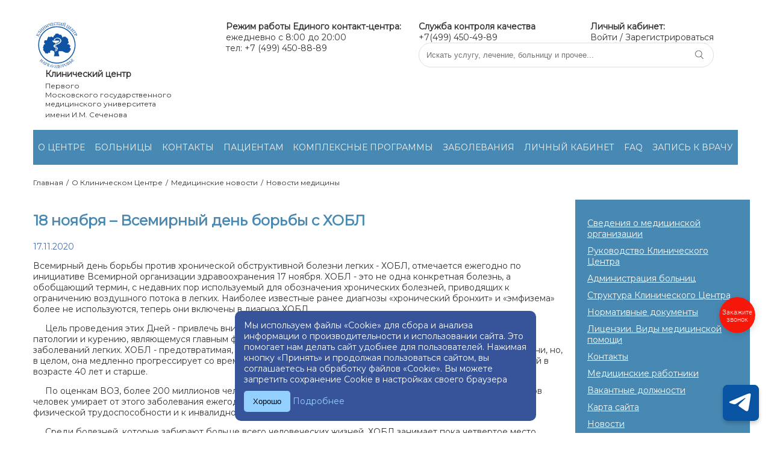

--- FILE ---
content_type: text/html; charset=UTF-8
request_url: https://sechenovclinic.ru/about/news/5166/
body_size: 12103
content:
<!DOCTYPE html>
<html>

<head>
    <meta property="og:title" content="18 ноября – Всемирный день борьбы с ХОБЛ" />
    <meta property="og:type" content="website" />
    <meta property="og:url" content="https://sechenovclinic.ru/" />
    <meta property="og:image" content="https://sechenovclinic.ru/local/templates/december2018/images/logo.png" />
    <meta http-equiv="Content-Type" content="text/html; charset=UTF-8" />
<meta name="robots" content="index, follow" />
<meta name="keywords" content="Медицинские новости" />
<meta name="description" content="Медицинские новости" />
<link href="/bitrix/js/main/core/css/core.css?16661200743963" type="text/css"  rel="stylesheet" />
<link href="/local/templates/december2018/components/bitrix/news/.default/bitrix/news.detail/.default/style.css?1666120010155" type="text/css"  rel="stylesheet" />
<link href="/local/templates/december2018/libs/fancybox/jquery.fancybox-1.3.4.css?16661200118852" type="text/css"  data-template-style="true"  rel="stylesheet" />
<link href="/local/templates/december2018/components/crkr/sections.elements.list/map/style.css?1678870504642" type="text/css"  data-template-style="true"  rel="stylesheet" />
<link href="/local/templates/december2018/styles.css?17664903566767" type="text/css"  data-template-style="true"  rel="stylesheet" />
<link href="/local/templates/december2018/template_styles.css?173400433116904" type="text/css"  data-template-style="true"  rel="stylesheet" />
<script type="text/javascript">if(!window.BX)window.BX={};if(!window.BX.message)window.BX.message=function(mess){if(typeof mess=='object') for(var i in mess) BX.message[i]=mess[i]; return true;};</script>
<script type="text/javascript">(window.BX||top.BX).message({'JS_CORE_LOADING':'Загрузка...','JS_CORE_NO_DATA':'- Нет данных -','JS_CORE_WINDOW_CLOSE':'Закрыть','JS_CORE_WINDOW_EXPAND':'Развернуть','JS_CORE_WINDOW_NARROW':'Свернуть в окно','JS_CORE_WINDOW_SAVE':'Сохранить','JS_CORE_WINDOW_CANCEL':'Отменить','JS_CORE_WINDOW_CONTINUE':'Продолжить','JS_CORE_H':'ч','JS_CORE_M':'м','JS_CORE_S':'с','JSADM_AI_HIDE_EXTRA':'Скрыть лишние','JSADM_AI_ALL_NOTIF':'Показать все','JSADM_AUTH_REQ':'Требуется авторизация!','JS_CORE_WINDOW_AUTH':'Войти','JS_CORE_IMAGE_FULL':'Полный размер'});</script>
<script type="text/javascript">(window.BX||top.BX).message({'LANGUAGE_ID':'ru','FORMAT_DATE':'DD.MM.YYYY','FORMAT_DATETIME':'DD.MM.YYYY HH:MI:SS','COOKIE_PREFIX':'BITRIX_SM','SERVER_TZ_OFFSET':'10800','SITE_ID':'s1','SITE_DIR':'/','USER_ID':'','SERVER_TIME':'1768971612','USER_TZ_OFFSET':'0','USER_TZ_AUTO':'Y','bitrix_sessid':'8fab6a33e633298c1097a9629c2f3ccb'});</script>


<script type="text/javascript" src="/bitrix/js/main/core/core.js?1666120074121473"></script>
<script type="text/javascript" src="/bitrix/js/main/jquery/jquery-1.8.3.min.js?166612007593636"></script>
<script type="text/javascript">var bxDate = new Date(); document.cookie="BITRIX_SM_TIME_ZONE="+bxDate.getTimezoneOffset()+"; path=/; expires=Fri, 01-Jan-2038 00:00:00 GMT"</script>
<script type="text/javascript">
					(function () {
						"use strict";

						var counter = function ()
						{
							var cookie = (function (name) {
								var parts = ("; " + document.cookie).split("; " + name + "=");
								if (parts.length == 2) {
									try {return JSON.parse(decodeURIComponent(parts.pop().split(";").shift()));}
									catch (e) {}
								}
							})("BITRIX_CONVERSION_CONTEXT_s1");

							if (cookie && cookie.EXPIRE >= BX.message("SERVER_TIME"))
								return;

							var request = new XMLHttpRequest();
							request.open("POST", "/bitrix/tools/conversion/ajax_counter.php", true);
							request.setRequestHeader("Content-type", "application/x-www-form-urlencoded");
							request.send(
								"SITE_ID="+encodeURIComponent("s1")+
								"&sessid="+encodeURIComponent(BX.bitrix_sessid())+
								"&HTTP_REFERER="+encodeURIComponent(document.referrer)
							);
						};

						if (window.frameRequestStart === true)
							BX.addCustomEvent("onFrameDataReceived", counter);
						else
							BX.ready(counter);
					})();
				</script>
<meta name="viewport" content="width=device-width, initial-scale=1">



<script type="text/javascript" src="/local/templates/december2018/libs/fancybox/jquery.fancybox-1.3.4.js?166612001129398"></script>
<script type="text/javascript" src="/local/templates/december2018/js/main.js?16661200111275"></script>
<script type="text/javascript">var _ba = _ba || []; _ba.push(["aid", "b74f05d1825bb1fc2637e9ede5c42f4c"]); _ba.push(["host", "sechenovclinic.ru"]); (function() {var ba = document.createElement("script"); ba.type = "text/javascript"; ba.async = true;ba.src = (document.location.protocol == "https:" ? "https://" : "http://") + "bitrix.info/ba.js";var s = document.getElementsByTagName("script")[0];s.parentNode.insertBefore(ba, s);})();</script>


        <title>
        18 ноября – Всемирный день борьбы с ХОБЛ    </title>
    <link rel="shortcut icon" type="image/x-icon" href="/local/templates/december2018/images/favicon.ico"/>
    <script>
        function setOldTemplate() {
            document.cookie = "new_design=0; expires=; path=/;";
            location.reload();
        }
    </script>

    
        		<link href="/snowflakes/snow.min.css" rel="stylesheet">
	<link href="/telegram/tg.css" rel="stylesheet">

	<title>Cookie Consent</title>
    <link rel="stylesheet" href="/Cookie4/Cookie4.css">


</head>

<body>

<!--snowflakes
	<script src="/snowflakes/Snow.js"></script>
	<script>
		new Snow ();
	</script>


	<div class="running-santa"></div>
	<style>
	/* ДЕСКТОП */
	.running-santa {
		position: fixed;
		top: -30px;
		left: -300px;
		width: 300px;
		height: 300px;
		background: url('snowflakes/Олени-1.gif') no-repeat center;
		background-size: contain;
		animation: runAndWait 500s linear infinite; /* сек бег + сек пауза */
		z-index: 9999;
		pointer-events: none;
	}
	
	@keyframes runAndWait {
		0%, 100% { left: -200px; opacity: 1; }
		1.43% { left: 100%; opacity: 1; } /* 10/700 × 100 = 1.43% */
		1.44% { opacity: 0; }
		99.9% { opacity: 0; left: -200px; }
	}
	
	/* МОБИЛЬНЫЕ (ширина до 768px) */
	@media (max-width: 768px) {
		.running-santa {
			top: 50px;
			width: 180px;
			height: 180px;
			left: -180px;
			animation: runAndWait 310s linear infinite; /* 10сек бег + 5мин пауза */
		}
		@keyframes runAndWait {
			0%, 100% { left: -300px; opacity: 1; }
			3.23% { left: 100%; opacity: 1; } /* 10/310 × 100 = 3.23% */
			3.24% { opacity: 0; }
			99.9% { opacity: 0; left: -300px; }
		}
	}
	</style>-->



	<div id="telegram-widget"></div>
    <script src="/telegram/tg.js" defer></script>


	<div class="cookie-consent" id="cookieConsent">
			<div class="cookie-text">Мы используем файлы «Cookie» для сбора и анализа информации о производительности и использовании сайта. Это помогает нам делать сайт удобнее для пользователей. Нажимая кнопку «Принять» и продолжая пользоваться сайтом, вы соглашаетесь на обработку файлов «Cookie». Вы можете запретить сохранение Cookie в настройках своего браузера</div>
			<button class="cookie-button" onclick="acceptCookies()">Хорошо</button>
			<a href="https://sechenovclinic.ru/upload/документы/Политика по работе с файлами cookie.pdf" target="_blank" class="cookie-link">Подробнее</a>
		</div>
		<script src="/Cookie4/Cookie4.js"></script>


<!-- Yandex.Metrika counter -->
<script type="text/javascript" >
   (function(m,e,t,r,i,k,a){m[i]=m[i]||function(){(m[i].a=m[i].a||[]).push(arguments)};
   m[i].l=1*new Date();
   for (var j = 0; j < document.scripts.length; j++) {if (document.scripts[j].src === r) { return; }}
   k=e.createElement(t),a=e.getElementsByTagName(t)[0],k.async=1,k.src=r,a.parentNode.insertBefore(k,a)})
   (window, document, "script", "https://mc.yandex.ru/metrika/tag.js", "ym");

   ym(99544487, "init", {
        clickmap:true,
        trackLinks:true,
        accurateTrackBounce:true
   });
</script>
<noscript><div><img src="https://mc.yandex.ru/watch/99544487" style="position:absolute; left:-9999px;" alt="" /></div></noscript>
<!-- /Yandex.Metrika counter -->




    <div id="panel">
            </div>
    <header class="container flex-container header-block flex-wrap">
        <div class="mobile-header-block flex-container flex-wrap">
            <a href="#" class="mobile-menu-button"><img src="/local/templates/december2018/images/menu.png"></a>
            <a href="/" class="mobile-sitename-wrapper">
                <p class="mobile-sitename">Клинический центр</p>
                <p class="mobile-sitesubname">им. И.М. Сеченова</p>
            </a>
            <a href="https://lk.sechenovclinic.ru/personal/" class="mobile-user-button"><img
                    src="/local/templates/december2018/images/user.png"></a>
        </div>
        <div class="logo-block">
            <a href="/">
                <img src="/local/templates/december2018/images/logo.png" class="logo-img">
                <p class="logo-text-block">
                    <span class="logo-text bold-text logo-first-text">Клинический центр</span>
                    <span class="logo-text">Первого<br>Московского государственного<br>медицинского университета</span>
                    <span class="logo-text">имени И.М. Сеченова</span>
                </p>
            </a>
        </div>
        <div class="header-second-block">
            <div class="header-up-block">
                <div class="header-phone">
                    
 <b>Режим работы Единого контакт-центра:</b><br>

ежедневно с 8:00 до 20:00<br>
тел: +7 (499) 450-88-89                </div>

<div class="header-second-block">
            <div class="header-up-block">
                <div class="header-phone">
                    
 <span><b>Служба контроля качества</b> <br>
 </span>+7(499) 450-49-89
                </div>



                <div class="header-personal-link">
                    <span class="bold-text">Личный кабинет:</span>
                    <br>
                                            <a href="https://lk.sechenovclinic.ru/" class="button-link">Войти</a> / <a
                            href="https://lk.sechenovclinic.ru/personal/" class="button-link">Зарегистрироваться</a>
                                    </div>
            </div>
            <div class="search-block">
                <form action="/search/">
                    <input type="text" name="q" class="search-block-input"
                        placeholder="Искать услугу, лечение, больницу и прочее...">
                    <button type="submit" class="search-block-button"><img
                            src="/local/templates/december2018/images/search.png"></button>
                </form>
                <div class="header-additional-phone">
                                    </div>
            </div>
        </div>
    </header>
    

<ul class="main-menu-block container flex-container">
							<li class="main-menu-item "><a href="/about/" class="main-menu-item-link">О ЦЕНТРЕ</a>
							<ul class="main-submenu">
					
						</li>
							<li class="main-submenu-item "><a href="/about/?act=about" class="main-submenu-item-link">Сведения о медицинской организации</a></li>
			
								<li class="main-submenu-item "><a href="/about/?act=adm" class="main-submenu-item-link">Руководство Клинического Центра</a></li>
			
								<li class="main-submenu-item "><a href="/admins" class="main-submenu-item-link">Администрация больниц</a></li>
			
								<li class="main-submenu-item "><a href="/about/?act=struktura" class="main-submenu-item-link">Структура Клинического Центра</a></li>
			
								<li class="main-submenu-item "><a href="/about/?act=norm_doc" class="main-submenu-item-link">Нормативные документы</a></li>
			
								<li class="main-submenu-item "><a href="/about/?act=lic" class="main-submenu-item-link">Лицензии. Виды медицинской помощи</a></li>
			
								<li class="main-submenu-item "><a href="/about/?act=cont" class="main-submenu-item-link">Контакты</a></li>
			
								<li class="main-submenu-item "><a href="/expert" class="main-submenu-item-link">Медицинские работники</a></li>
			
								<li class="main-submenu-item "><a href="/about/?act=vakansii" class="main-submenu-item-link">Вакантные должности</a></li>
			
								<li class="main-submenu-item "><a href="/search/map.php" class="main-submenu-item-link">Карта сайта</a></li>
			
								<li class="main-submenu-item "><a href="/about/?act=news" class="main-submenu-item-link">Новости</a></li>
			
								<li class="main-submenu-item "><a href="/hospitals/detail.php?id=&act=reviews" class="main-submenu-item-link">Отзывы</a></li>
			
								<li class="main-submenu-item "><a href="/about/gallery/" class="main-submenu-item-link">Фотовидеогалерея</a></li>
			
							</ul>
			</li>
									<li class="main-menu-item "><a href="/hospitals/" class="main-menu-item-link">БОЛЬНИЦЫ</a>
							<ul class="main-submenu">
					
						</li>
							<li class="main-submenu-item "><a href="/hospitals/list.php?sid=114" class="main-submenu-item-link">Университетская клиническая больница №1</a></li>
			
							
							
							
							
							
							
							
							
							
							
							
							
							
							
							
							
							
							
							
							
							
							
							
							
							
								<li class="main-submenu-item "><a href="/hospitals/list.php?sid=115" class="main-submenu-item-link">Университетская клиническая больница №2</a></li>
			
							
							
							
							
							
							
							
							
							
							
							
							
							
							
								<li class="main-submenu-item "><a href="/hospitals/list.php?sid=116" class="main-submenu-item-link">Университетская клиническая больница №3</a></li>
			
							
							
							
							
							
							
							
							
							
							
							
							
							
								<li class="main-submenu-item "><a href="/hospitals/list.php?sid=118" class="main-submenu-item-link">Университетская клиническая больница №4</a></li>
			
							
							
							
							
							
							
							
							
							
							
							
							
							
							
							
							
							
							
								<li class="main-submenu-item "><a href="/hospitals/list.php?sid=141" class="main-submenu-item-link"> Университетская клиническая больница №5</a></li>
			
							
							
							
							
								<li class="main-submenu-item "><a href="/hospitals/list.php?sid=143" class="main-submenu-item-link">Сеченовский центр материнства и детства</a></li>
			
							
							
							
								<li class="main-submenu-item "><a href="/hospitals/list.php?sid=120" class="main-submenu-item-link">Централизованная лабораторно-диагностическая служба</a></li>
			
							
							
							
							
							
								<li class="main-submenu-item "><a href="/hospitals/detail.php?id=646" class="main-submenu-item-link">Отделение трансфузиологии</a></li>
			
								<li class="main-submenu-item "><a href="/hospitals/detail.php?id=645" class="main-submenu-item-link">Отделение переливания крови</a></li>
			
								<li class="main-submenu-item "><a href="/hospitals/detail.php?id=3100" class="main-submenu-item-link">Центр Кардиоангиологии (НПЦИК)</a></li>
			
								<li class="main-submenu-item "><a href="/hospitals/detail.php?id=2781" class="main-submenu-item-link">Институт Стоматологии им. Е.В. Боровского</a></li>
			
								<li class="main-submenu-item "><a href="/hospitals/detail.php?id=5168" class="main-submenu-item-link">Федеральный научно - практический центр паллиативной медицинской помощи</a></li>
			
								<li class="main-submenu-item "><a href="/hospitals/detail.php?id=2455" class="main-submenu-item-link">Институт медицинской паразитологии, тропических и трансмиссивных заболеваний им. Е.И. Марциновского</a></li>
			
								<li class="main-submenu-item "><a href="/hospitals/detail.php?id=659" class="main-submenu-item-link">Централизованное патологоанатомическое отделение Института клинической морфологии и цифровой патологии</a></li>
			
								<li class="main-submenu-item "><a href="/hospitals/detail.php?id=3497" class="main-submenu-item-link">Диагностика</a></li>
			
							</ul>
			</li>
									<li class="main-menu-item "><a href="/contacts/" class="main-menu-item-link">КОНТАКТЫ</a>
							
						</li>
									<li class="main-menu-item "><a href="/patients/" class="main-menu-item-link">ПАЦИЕНТАМ</a>
							<ul class="main-submenu">
					
						</li>
							<li class="main-submenu-item "><a href="/patients/price/" class="main-submenu-item-link">Прейскурант</a></li>
			
								<li class="main-submenu-item "><a href="/patients" class="main-submenu-item-link">Информация для пациентов</a></li>
			
								<li class="main-submenu-item "><a href="/patients/sluzhba-kontrolya-kachestva.php" class="main-submenu-item-link">Служба контроля качества</a></li>
			
								<li class="main-submenu-item "><a href="/hospitals/" class="main-submenu-item-link">Больницы</a></li>
			
								<li class="main-submenu-item "><a href="/patients/referense" class="main-submenu-item-link">Референс-центр патоморфологических и иммуногистохимических методов исследований</a></li>
			
								<li class="main-submenu-item "><a href="/hospitals/detail.php?id=3496" class="main-submenu-item-link">Диагностические исследования</a></li>
			
								<li class="main-submenu-item "><a href="/patients/oms" class="main-submenu-item-link">Оказание медицинской помощи в рамках программы обязательного медицинского страхования (ОМС)</a></li>
			
								<li class="main-submenu-item "><a href="/patients/dms/" class="main-submenu-item-link">Оказание медицинской помощи в рамках программы добровольного медицинского страхования (ДМС)</a></li>
			
								<li class="main-submenu-item "><a href="/patients/diagnostic_rules/" class="main-submenu-item-link">Правила подготовки к диагностическим исследованиям</a></li>
			
								<li class="main-submenu-item "><a href="/patients/vmp/" class="main-submenu-item-link">Порядок оказания высокотехнологичной медицинской помощи (ВМП)</a></li>
			
								<li class="main-submenu-item "><a href="/patients/provision-of-paid-medical-services-in-the-units-of-the-clinical-center-pmu.php" class="main-submenu-item-link">Оказание платных медицинских услуг в подразделениях Клинического центра (ПМУ)</a></li>
			
							</ul>
			</li>
									<li class="main-menu-item "><a href="/kompleksnye-programmy/" class="main-menu-item-link">КОМПЛЕКСНЫЕ ПРОГРАММЫ</a>
							
						</li>
									<li class="main-menu-item "><a href="/treatments/" class="main-menu-item-link">ЗАБОЛЕВАНИЯ</a>
							
						</li>
									<li class="main-menu-item "><a href="https://lk.sechenovclinic.ru/" class="main-menu-item-link">ЛИЧНЫЙ КАБИНЕТ</a>
							
						</li>
									<li class="main-menu-item "><a href="/about/news/3670/" class="main-menu-item-link">FAQ</a>
							
						</li>
									<li class="main-menu-item "><a href="https://lk.sechenovclinic.ru/appointment-all" class="main-menu-item-link">ЗАПИСЬ К ВРАЧУ</a>
							
						</li>
									<li class="main-menu-item mobile-only"><a href="/about/news/" class="main-menu-item-link active">НОВОСТИ</a>
							
						</li>
									<li class="main-menu-item mobile-only"><a href="/hospitals/detail.php?id=&act=reviews" class="main-menu-item-link">ОТЗЫВЫ</a>
							

</ul>
    <div class="mobile-phone-block">
        <a href="tel:+7(499)450-88-89"><b>+7(499)450-88-89</b></a><b>&nbsp;(запись на приём)</b><br>
 <br>
 <a href="tel:+74994508889" class="button-in-text text-center">Позвонить</a>    </div>
    <div class="container">
                            <div class="breadcrumbs"><a href="/" title="Главная" class="breadcrumbs-item button-link">Главная</a><span class="breadcrumbs-item">/</span><a href="/about/" title="О  Клиническом Центре" class="breadcrumbs-item button-link">О  Клиническом Центре</a><span class="breadcrumbs-item">/</span><a href="/about/news/" title="Медицинские новости" class="breadcrumbs-item button-link">Медицинские новости</a><span class="breadcrumbs-item">/</span><a href="/about/news/" title="Новости медицины" class="breadcrumbs-item button-link">Новости медицины</a></div>                <section class="flex-container workspace-block">
            <div class="workarea-block rightside">
                                    <h2 class="a">
                        18 ноября – Всемирный день борьбы с ХОБЛ                    </h2>
                <div class="news-detail">
				<span class="news-date-time">17.11.2020</span>
						<p>
	 Всемирный день борьбы против хронической обструктивной болезни легких - ХОБЛ, отмечается ежегодно по инициативе Всемирной организации здравоохранения 17 ноября.&nbsp;ХОБЛ&nbsp;-&nbsp;это не одна конкретная болезнь, а обобщающий термин, с недавних пор используемый для обозначения хронических болезней, приводящих к ограничению воздушного потока в легких. Наиболее известные ранее диагнозы «хронический&nbsp;бронхит»&nbsp;и «эмфизема» более не используются, теперь они включены в диагноз ХОБЛ.
</p>
<p>
	 &nbsp; &nbsp; &nbsp;Цель проведения этих Дней - привлечь внимание общественности к взаимосвязанным проблемам: легочной патологии и курению, являющемуся главным фактором в возникновении и развитии хронических обструктивных заболеваний легких. ХОБЛ - предотвратимая, но неизлечимая болезнь. Лечение может замедлить развитие болезни, но, в целом, она медленно прогрессирует со временем. Из-за этого, наиболее часто болезнь диагностируется у людей в возрасте 40 лет и старше.
</p>
<p>
	 &nbsp; &nbsp; &nbsp;По оценкам ВОЗ, более&nbsp;200 миллионов человек страдает ХОБЛ различной степени тяжести, более 3 миллионов человек умирает от этого заболевания ежегодно. Болезнь, при отсутствии лечения, очень часто ведет к потере физической трудоспособности и к инвалидности еще в относительно молодом возрасте.
</p>
<p>
	 &nbsp; &nbsp; &nbsp;Среди болезней, которые забирают больше всего человеческих жизней, ХОБЛ занимает пока четвертое место, уступая лишь сердечно-сосудистым,&nbsp;онкологическим&nbsp;заболеванием и ВИЧ. Почти 90% случаев смертей происходит в странах с низким уровнем дохода, где эффективные стратегии по профилактике и борьбе с этой болезнью проводятся не всегда или не всегда доступны.
</p>
<p>
	 &nbsp; &nbsp; &nbsp;По прогнозам, в ближайшие 20 лет смертность от хронической обструктивной болезни легких возрастет, сделав ее третьей по значимости причиной смерти в мире, если не будут приняты срочные меры в отношении основополагающих факторов риска.
</p>
<p>
	 &nbsp; &nbsp; &nbsp;ХОБЛ&nbsp;-&nbsp;это не просто кашель курильщика, а недостаточно диагностируемая, угрожающая жизни болезнь легких. Ее первыми симптомами могут быть одышка во время физической нагрузки и ощущение дыхательного дискомфорта, на что человек не всегда обращает внимание. Поэтому большинство пациентов обращаются к врачу уже на этапе тяжелых изменений дыхательных путей, когда повлиять на течение болезни очень сложно или даже невозможно.
</p>
<p>
	 &nbsp; &nbsp; &nbsp;Отсутствие информированности населения - не только о симптомах и следствиях ХОБЛ, но и о самом факте существования такой патологии - приводит к тому, что больные даже на поздних стадиях не подозревают у себя наличие этого заболевания. При этом доказано, что у пациентов с длительно существующим ХОБЛ чаще развивается рак легких.&nbsp;Здоровый образ жизни, физическая активность, борьба с табакокурением и исключение остальных управляемых факторов риска – основа профилактики хронической обструктивной болезни легких.
</p>
<p>
 <img width="693" alt="holb-1.jpg" src="/upload/medialibrary/c07/holb_1.jpg" height="528" title="holb-1.jpg"><br>
</p>		<div style="clear:both"></div>
	<br />
	</div><p><a href="/about/news/">Возврат к списку</a></p>
 <script charset="utf-8" type="text/javascript"
        src="https://static.yandex.net/yobject/v2/_/loader.js"></script> <script>ya.yobject.load(document.body);</script> <br>
 <br> 
           <div class="desktop-only">
                     <h2>Наши больницы</h2>
<div>
</div>
 <img width="880" src="/upload/iblock/000/карта_ц.png" height="595">
<table>
<tbody>
<tr>
</tr>
</tbody>
</table>            </div>
                <div class="mobile-only">
                    <script src="https://api-maps.yandex.ru/2.1/?apikey=dd6bca22-4bf5-4029-93ab-0ef3a6d811a1&lang=ru_RU" type="text/javascript"></script>
<script type="text/javascript">
    var clinicsMap;
    var geoobjects = [];
    
    ymaps.ready(init);
    function init(){
        clinicsMap = new ymaps.Map("clinicsMap", {
            center: [55.76, 37.64],
            zoom: 7,
            controls: ['zoomControl']
        });

                            geoobjects[0] = new ymaps.GeoObject({
                // Определение типа геометрии" Полилиния".
                geometry: {
                    type: "Point",
                    coordinates: [55.728900, 37.562056]
                },
                // Определение данных геообъекта.
                properties: {
                    hintContent: "Университетская клиническая больница №1",
                    balloonContentHeader: "Университетская клиническая больница №1",
                    balloonContentBody: "г. Москва, ул. Большая Пироговская, д.6, стр.1",
                }
            }, {
            });
            clinicsMap.geoObjects.add(geoobjects[0]);
                                            geoobjects[1] = new ymaps.GeoObject({
                // Определение типа геометрии" Полилиния".
                geometry: {
                    type: "Point",
                    coordinates: [55.734192, 37.572010]
                },
                // Определение данных геообъекта.
                properties: {
                    hintContent: "Университетская клиническая больница №2",
                    balloonContentHeader: "Университетская клиническая больница №2",
                    balloonContentBody: "г. Москва, ул. Погодинская, д. 1, стр. 1",
                }
            }, {
            });
            clinicsMap.geoObjects.add(geoobjects[1]);
                                            geoobjects[2] = new ymaps.GeoObject({
                // Определение типа геометрии" Полилиния".
                geometry: {
                    type: "Point",
                    coordinates: [55.733989, 37.580741]
                },
                // Определение данных геообъекта.
                properties: {
                    hintContent: "Университетская клиническая больница №3",
                    balloonContentHeader: "Университетская клиническая больница №3",
                    balloonContentBody: "г. Москва, ул. Россолимо, д.11, стр. 4,5",
                }
            }, {
            });
            clinicsMap.geoObjects.add(geoobjects[2]);
                                            geoobjects[3] = new ymaps.GeoObject({
                // Определение типа геометрии" Полилиния".
                geometry: {
                    type: "Point",
                    coordinates: [55.722284, 37.566530]
                },
                // Определение данных геообъекта.
                properties: {
                    hintContent: "Университетская клиническая больница №4",
                    balloonContentHeader: "Университетская клиническая больница №4",
                    balloonContentBody: "г. Москва, м. Спортивная, ул. Доватора, д. 15",
                }
            }, {
            });
            clinicsMap.geoObjects.add(geoobjects[3]);
                                            geoobjects[4] = new ymaps.GeoObject({
                // Определение типа геометрии" Полилиния".
                geometry: {
                    type: "Point",
                    coordinates: [55.696382, 36.890781]
                },
                // Определение данных геообъекта.
                properties: {
                    hintContent: " Университетская клиническая больница №5",
                    balloonContentHeader: " Университетская клиническая больница №5",
                    balloonContentBody: "143069, п/о Введенское, г.Звенигород",
                }
            }, {
            });
            clinicsMap.geoObjects.add(geoobjects[4]);
                                            geoobjects[5] = new ymaps.GeoObject({
                // Определение типа геометрии" Полилиния".
                geometry: {
                    type: "Point",
                    coordinates: [55.731450, 37.571722]
                },
                // Определение данных геообъекта.
                properties: {
                    hintContent: "Сеченовский центр материнства и детства",
                    balloonContentHeader: "Сеченовский центр материнства и детства",
                    balloonContentBody: "Москва, ул. Б. Пироговская, 19, стр. 1",
                }
            }, {
            });
            clinicsMap.geoObjects.add(geoobjects[5]);
                                                                                    geoobjects[6] = new ymaps.GeoObject({
                // Определение типа геометрии" Полилиния".
                geometry: {
                    type: "Point",
                    coordinates: [55.760604766886,37.639498771164]
                },
                // Определение данных геообъекта.
                properties: {
                    hintContent: "Центр Кардиоангиологии (НПЦИК)",
                    balloonContentHeader: "Центр Кардиоангиологии (НПЦИК)",
                    balloonContentBody: "Москва, Сверчков пер., д. 5 с 2   ",
                }
            }, {
            });
            clinicsMap.geoObjects.add(geoobjects[6]);
                                            geoobjects[7] = new ymaps.GeoObject({
                // Определение типа геометрии" Полилиния".
                geometry: {
                    type: "Point",
                    coordinates: [55.743206765557,37.556518203041]
                },
                // Определение данных геообъекта.
                properties: {
                    hintContent: "Институт Стоматологии им. Е.В. Боровского",
                    balloonContentHeader: "Институт Стоматологии им. Е.В. Боровского",
                    balloonContentBody: "Москва, Можайский вал,&nbsp;д. 11",
                }
            }, {
            });
            clinicsMap.geoObjects.add(geoobjects[7]);
                                            geoobjects[8] = new ymaps.GeoObject({
                // Определение типа геометрии" Полилиния".
                geometry: {
                    type: "Point",
                    coordinates: [55.727529232929,37.565327966934]
                },
                // Определение данных геообъекта.
                properties: {
                    hintContent: "Институт медицинской паразитологии, тропических и трансмиссивных заболеваний им. Е.И. Марциновского",
                    balloonContentHeader: "Институт медицинской паразитологии, тропических и трансмиссивных заболеваний им. Е.И. Марциновского",
                    balloonContentBody: "ул. Малая Пироговская д. 20 стр. 1",
                }
            }, {
            });
            clinicsMap.geoObjects.add(geoobjects[8]);
                                            geoobjects[9] = new ymaps.GeoObject({
                // Определение типа геометрии" Полилиния".
                geometry: {
                    type: "Point",
                    coordinates: [55.733799295429,37.573077576721]
                },
                // Определение данных геообъекта.
                properties: {
                    hintContent: "Клиника акушерства и гинекологии им. В.Ф. Снегирева",
                    balloonContentHeader: "Клиника акушерства и гинекологии им. В.Ф. Снегирева",
                    balloonContentBody: "ул. Еланского, д. 2, стр. 1",
                }
            }, {
            });
            clinicsMap.geoObjects.add(geoobjects[9]);
                                        clinicsMap.setBounds(clinicsMap.geoObjects.getBounds());
    }

    $(document).on('click','.clinics-map-item-a',function(e){
        e.preventDefault();
        var id = $(this).data("id");
        var coords =geoobjects[id].geometry.getCoordinates();
        geoobjects[id].balloon.open();
        myMap.setZoom(14).panTo(coords,{
            flying: 1
        });
    });
</script>
<h2>Наши больницы на карте</h2>
<div class="clinics-map-wrapper">
    <div class="clinics-map-list">
                <a href="/hospitals/list.php?sid=114" class="clinics-map-item-a" data-id="0">
            <span>Университетская клиническая больница №1</span>
        </a>
                            <a href="/hospitals/list.php?sid=115" class="clinics-map-item-a" data-id="1">
            <span>Университетская клиническая больница №2</span>
        </a>
                            <a href="/hospitals/list.php?sid=116" class="clinics-map-item-a" data-id="2">
            <span>Университетская клиническая больница №3</span>
        </a>
                            <a href="/hospitals/list.php?sid=118" class="clinics-map-item-a" data-id="3">
            <span>Университетская клиническая больница №4</span>
        </a>
                            <a href="/hospitals/list.php?sid=141" class="clinics-map-item-a" data-id="4">
            <span> Университетская клиническая больница №5</span>
        </a>
                            <a href="/hospitals/list.php?sid=143" class="clinics-map-item-a" data-id="5">
            <span>Сеченовский центр материнства и детства</span>
        </a>
                                                <a href="/hospitals/list.php?id=3100" class="clinics-map-item-a" data-id="6">
            <span>Центр Кардиоангиологии (НПЦИК)</span>
        </a>
                            <a href="/hospitals/list.php?id=2781" class="clinics-map-item-a" data-id="7">
            <span>Институт Стоматологии им. Е.В. Боровского</span>
        </a>
                            <a href="/hospitals/list.php?id=2455" class="clinics-map-item-a" data-id="8">
            <span>Институт медицинской паразитологии, тропических и трансмиссивных заболеваний им. Е.И. Марциновского</span>
        </a>
                            <a href="/hospitals/list.php?id=617" class="clinics-map-item-a" data-id="9">
            <span>Клиника акушерства и гинекологии им. В.Ф. Снегирева</span>
        </a>
                        </div>    
    <div id="clinicsMap" class="clinics-map-container"></div>
</div>                    <div id="widget2">
                    </div>
                </div>
            </div>
                            <div class="leftside-block">
                                                                        

<div class="left-insidemenu-button">Меню раздела</div>
<div class="left-insidemenu-block">
	<ul class="insidemenu-list">

		<li class="insidemenu-list-item"><a href="/about/?act=about" class="insidemenu-list-link">Сведения о медицинской организации</a></li>
	
		<li class="insidemenu-list-item"><a href="/about/?act=adm" class="insidemenu-list-link">Руководство Клинического Центра</a></li>
	
		<li class="insidemenu-list-item"><a href="/admins" class="insidemenu-list-link">Администрация больниц</a></li>
	
		<li class="insidemenu-list-item"><a href="/about/?act=struktura" class="insidemenu-list-link">Структура Клинического Центра</a></li>
	
		<li class="insidemenu-list-item"><a href="/about/?act=norm_doc" class="insidemenu-list-link">Нормативные документы</a></li>
	
		<li class="insidemenu-list-item"><a href="/about/?act=lic" class="insidemenu-list-link">Лицензии. Виды медицинской помощи</a></li>
	
		<li class="insidemenu-list-item"><a href="/about/?act=cont" class="insidemenu-list-link">Контакты</a></li>
	
		<li class="insidemenu-list-item"><a href="/expert" class="insidemenu-list-link">Медицинские работники</a></li>
	
		<li class="insidemenu-list-item"><a href="/about/?act=vakansii" class="insidemenu-list-link">Вакантные должности</a></li>
	
		<li class="insidemenu-list-item"><a href="/search/map.php" class="insidemenu-list-link">Карта сайта</a></li>
	
		<li class="insidemenu-list-item"><a href="/about/?act=news" class="insidemenu-list-link">Новости</a></li>
	
		<li class="insidemenu-list-item"><a href="/hospitals/detail.php?id=&act=reviews" class="insidemenu-list-link">Отзывы</a></li>
	
		<li class="insidemenu-list-item"><a href="/about/gallery/" class="insidemenu-list-link">Фотовидеогалерея</a></li>
	

	</ul>
</div>
                                                                <div class="leftbanner-block">
                                            </div>
                    
                    <div id="widget1">
                    </div>
                </div>
                    </section>
    </div>
    <footer class="footer">
        <div class="container flex-container flex-wrap footer-container">
            <div class="footer-logo">
                <a href="http://sechenov.ru"><img src="/local/templates/december2018/images/logo.png"
                        class="footer-logo-img"></a>
            </div>
            <ul class="footer-links">
                <li class="footer-links-item"><a href="/about/?act=norm_doc" class="button-link">Положение об обработке
                        и
                        защите персональных данных на сайте</a></li>
<li class="footer-links-item"><a href="https://sechenovclinic.ru/contacts/" class="button-link">Контакты</a></li>

                <li class="footer-links-item"><a href="http://sechenov.ru" target="_blank"
                        class="button-link">Сеченовский
                        университет</a></li>
            </ul>
            <div class="footer-image">
                <a href="https://anketa.minzdrav.gov.ru/staticogvjustank/30"><img width="272" class="footer-image__image"
                        src="/images/banner_nok.png" alt=""></a>
            </div>
            <div class="footer-socials">
                <a style="margin-right: 0.3rem;" href="https://vk.com/club220806886"><img
                        src="https://sechenovclinic.ru/images/icon-vk.png" alt="" /></a>
                <a style="margin-right: 0.3rem;" href="https://t.me/sechenovclinic"><img
                        src="https://sechenovclinic.ru/images/icons-telegram.png" alt="" /></a>
                <a style="margin-right: 0.3rem;" href="https://www.youtube.com/@tvcliniccentersechenovuniv7113"><img
                        src="https://sechenovclinic.ru/images/icon-youtube.png" alt="" /></a>
                <a style="margin-right: 0.3rem;" href="https://dzen.ru/id/63903cc022e0f63de2618f37"><img
                        src="https://sechenovclinic.ru/images/icon-yandexdzen.png" alt="" /></a>
                <a href="https://rutube.ru/channel/26248883/"><img
                        src="https://sechenovclinic.ru/images/icon-rutube.png" alt="" /></a>
            </div>
            <div class="footer-paysystem-logo">
                <img src="/images/logo1h.png" height="30">
				<a style="margin-right: 0.3rem;"> <img src="/images/Mir.png" height="30"></a>

            </div>
            <div class="footer-iframe">
                            </div>

        </div>
    </footer>
    <div class="modal-wrapper">
            </div>

    <script type="text/javascript">
        (function (d, w, c) {
            (w[c] = w[c] || []).push(function () {
                try {
                    w.yaCounter36614610 = new Ya.Metrika({
                        id: 36614610,
                        clickmap: true,
                        trackLinks: true,
                        accurateTrackBounce: true,
                        webvisor: false,
                        params: window.yaParams || {}
                    });
                } catch (e) { }
            });

            var n = d.getElementsByTagName("script")[0],
                s = d.createElement("script"),
                f = function () { n.parentNode.insertBefore(s, n); };
            s.type = "text/javascript";
            s.async = true;
            s.src = "https://mc.yandex.ru/metrika/watch.js";

            if (w.opera == "[object Opera]") {
                d.addEventListener("DOMContentLoaded", f, false);
            } else { f(); }
        })(document, window, "yandex_metrika_callbacks");
    </script>
    <noscript>
        <div><img src="https://mc.yandex.ru/watch/36614610" style="position:absolute; left:-9999px;" alt="" /></div>
    </noscript>

    <!-- Yandex.Metrika counter -->
    <script type="text/javascript">
        (function (m, e, t, r, i, k, a) {
            m[i] = m[i] || function () { (m[i].a = m[i].a || []).push(arguments) };
            m[i].l = 1 * new Date(); k = e.createElement(t), a = e.getElementsByTagName(t)[0], k.async = 1, k.src = r, a.parentNode.insertBefore(k, a)
        })
            (window, document, "script", "https://mc.yandex.ru/metrika/tag.js", "ym");

        ym(87595464, "init", {
            clickmap: true,
            trackLinks: true,
            accurateTrackBounce: true,
            webvisor: true
        });
    </script>
    <noscript>
        <div><img src="https://mc.yandex.ru/watch/87595464" style="position:absolute; left:-9999px;" alt="" /></div>
    </noscript>
    <!-- /Yandex.Metrika counter -->


    <script>
        (function (i, s, o, g, r, a, m) {
            i['GoogleAnalyticsObject'] = r;
            i[r] = i[r] || function () {
                (i[r].q = i[r].q || []).push(arguments)
            }, i[r].l = 1 * new Date();
            a = s.createElement(o),
                m = s.getElementsByTagName(o)[0];
            a.async = 1;
            a.src = g;
            m.parentNode.insertBefore(a, m)
        })(window, document, 'script', '//www.google-analytics.com/analytics.js', 'ga');

        ga('create', 'UA-70814665-1', 'auto');
        ga('send', 'pageview');

    </script>

    <script>
        (function (d, s) {
            var js, fjs = d.getElementsByTagName(s)[0];
            js = d.createElement(s);
            js.src = "https://widgets.mos.ru/cnews/citywidgets.js";
            fjs.parentNode.insertBefore(js, fjs);

            var i = setInterval(function () {
                if (window.city_widget && document.readyState === "complete") {
                    if (window.innerWidth > 768) {
                        city_widget("300x200", "#widget1")
                    }
                    else {
                        city_widget("300x200", "#widget2");
                    }
                    clearInterval(i);
                }
            }, 50);
            setTimeout(function () {
                clearInterval(i)
            }, 5000);
        }(document, 'script'));
    </script>


<link rel="stylesheet" href="https://cdn.envybox.io/widget/cbk.css">

<script type="text/javascript" src="https://cdn.envybox.io/widget/cbk.js?cbk_code=639280012d7a1ad371d45160b8a836cc" charset="UTF-8" async></script>
</body>

</html>

--- FILE ---
content_type: application/javascript
request_url: https://widgets.mos.ru/cnews/citywidgets.js
body_size: 112161
content:
!function(e){function t(r){if(n[r])return n[r].exports;var o=n[r]={exports:{},id:r,loaded:!1};return e[r].call(o.exports,o,o.exports,t),o.loaded=!0,o.exports}var n={};return t.m=e,t.c=n,t.p="",t(0)}([function(e,exports,t){t(107),t(105),e.exports=t(89)},function(e,exports,t){"use strict";var n=function(e,t,n,r,o,i,a,s){if(void 0===t)throw new Error("invariant requires an error message argument");if(!e){var l;if(void 0===t)l=new Error("Minified exception occurred; use the non-minified dev environment for the full error message and additional helpful warnings.");else{var u=[n,r,o,i,a,s],c=0;l=new Error("Invariant Violation: "+t.replace(/%s/g,function(){return u[c++]}))}throw l.framesToPop=1,l}};e.exports=n},function(e,exports){"use strict";function t(e,t){if(null==e)throw new TypeError("Object.assign target cannot be null or undefined");for(var n=Object(e),r=Object.prototype.hasOwnProperty,o=1;o<arguments.length;o++){var i=arguments[o];if(null!=i){var a=Object(i);for(var s in a)r.call(a,s)&&(n[s]=a[s])}}return n}e.exports=t},function(e,exports,t){"use strict";function n(e,t){Object.defineProperty(e,t,{configurable:!1,enumerable:!0,get:function(){return this._store?this._store[t]:null},set:function(e){s(!1,"Don't set the %s property of the React element. Instead, specify the correct value when initially creating the element.",t),this._store[t]=e}})}function r(e){try{var t={props:!0};for(var r in t)n(e,r);u=!0}catch(o){}}var o=t(47),i=t(13),a=t(2),s=t(4),l={key:!0,ref:!0},u=!1,c=function(e,t,n,r,o,i){this.type=e,this.key=t,this.ref=n,this._owner=r,this._context=o,this._store={props:i,originalProps:a({},i)};try{Object.defineProperty(this._store,"validated",{configurable:!1,enumerable:!1,writable:!0})}catch(s){}return this._store.validated=!1,u?void Object.freeze(this):void(this.props=i)};c.prototype={_isReactElement:!0},r(c.prototype),c.createElement=function(e,t,n){var r,a={},s=null,u=null;if(null!=t){u=void 0===t.ref?null:t.ref,s=void 0===t.key?null:""+t.key;for(r in t)t.hasOwnProperty(r)&&!l.hasOwnProperty(r)&&(a[r]=t[r])}var p=arguments.length-2;if(1===p)a.children=n;else if(p>1){for(var d=Array(p),f=0;f<p;f++)d[f]=arguments[f+2];a.children=d}if(e&&e.defaultProps){var h=e.defaultProps;for(r in h)"undefined"==typeof a[r]&&(a[r]=h[r])}return new c(e,s,u,i.current,o.current,a)},c.createFactory=function(e){var t=c.createElement.bind(null,e);return t.type=e,t},c.cloneAndReplaceProps=function(e,t){var n=new c(e.type,e.key,e.ref,e._owner,e._context,t);return n._store.validated=e._store.validated,n},c.cloneElement=function(e,t,n){var r,o=a({},e.props),s=e.key,u=e.ref,p=e._owner;if(null!=t){void 0!==t.ref&&(u=t.ref,p=i.current),void 0!==t.key&&(s=""+t.key);for(r in t)t.hasOwnProperty(r)&&!l.hasOwnProperty(r)&&(o[r]=t[r])}var d=arguments.length-2;if(1===d)o.children=n;else if(d>1){for(var f=Array(d),h=0;h<d;h++)f[h]=arguments[h+2];o.children=f}return new c(e.type,s,u,p,e._context,o)},c.isValidElement=function(e){var t=!(!e||!e._isReactElement);return t},e.exports=c},function(e,exports,t){"use strict";var n=t(15),r=n;r=function(e,t){for(var n=[],r=2,o=arguments.length;r<o;r++)n.push(arguments[r]);if(void 0===t)throw new Error("`warning(condition, format, ...args)` requires a warning message argument");if(t.length<10||/^[s\W]*$/.test(t))throw new Error("The warning format should be able to uniquely identify this warning. Please, use a more descriptive format than: "+t);if(0!==t.indexOf("Failed Composite propType: ")&&!e){var i=0,a="Warning: "+t.replace(/%s/g,function(){return n[i++]});console.warn(a);try{throw new Error(a)}catch(s){}}},e.exports=r},function(e,exports){"use strict";var t=!("undefined"==typeof window||!window.document||!window.document.createElement),n={canUseDOM:t,canUseWorkers:"undefined"!=typeof Worker,canUseEventListeners:t&&!(!window.addEventListener&&!window.attachEvent),canUseViewport:t&&!!window.screen,isInWorker:!t};e.exports=n},function(e,exports,t){"use strict";var n=t(31),r=n({bubbled:null,captured:null}),o=n({topBlur:null,topChange:null,topClick:null,topCompositionEnd:null,topCompositionStart:null,topCompositionUpdate:null,topContextMenu:null,topCopy:null,topCut:null,topDoubleClick:null,topDrag:null,topDragEnd:null,topDragEnter:null,topDragExit:null,topDragLeave:null,topDragOver:null,topDragStart:null,topDrop:null,topError:null,topFocus:null,topInput:null,topKeyDown:null,topKeyPress:null,topKeyUp:null,topLoad:null,topMouseDown:null,topMouseMove:null,topMouseOut:null,topMouseOver:null,topMouseUp:null,topPaste:null,topReset:null,topScroll:null,topSelectionChange:null,topSubmit:null,topTextInput:null,topTouchCancel:null,topTouchEnd:null,topTouchMove:null,topTouchStart:null,topWheel:null}),i={topLevelTypes:o,PropagationPhases:r};e.exports=i},function(e,exports,t){"use strict";function n(e,t,n){for(var r in t)t.hasOwnProperty(r)&&E("function"==typeof t[r],"%s: %s type `%s` is invalid; it must be a function, usually from React.PropTypes.",e.displayName||"ReactClass",g[n],r)}function r(e,t){var n=O.hasOwnProperty(t)?O[t]:null;M.hasOwnProperty(t)&&x(n===_.OVERRIDE_BASE,"ReactClassInterface: You are attempting to override `%s` from your class specification. Ensure that your method names do not overlap with React methods.",t),e.hasOwnProperty(t)&&x(n===_.DEFINE_MANY||n===_.DEFINE_MANY_MERGED,"ReactClassInterface: You are attempting to define `%s` on your component more than once. This conflict may be due to a mixin.",t)}function o(e,t){if(t){x("function"!=typeof t,"ReactClass: You're attempting to use a component class as a mixin. Instead, just use a regular object."),x(!f.isValidElement(t),"ReactClass: You're attempting to use a component as a mixin. Instead, just use a regular object.");var n=e.prototype;t.hasOwnProperty(k)&&D.mixins(e,t.mixins);for(var o in t)if(t.hasOwnProperty(o)&&o!==k){var i=t[o];if(r(n,o),D.hasOwnProperty(o))D[o](e,i);else{var a=O.hasOwnProperty(o),u=n.hasOwnProperty(o),c=i&&i.__reactDontBind,p="function"==typeof i,d=p&&!a&&!u&&!c;if(d)n.__reactAutoBindMap||(n.__reactAutoBindMap={}),n.__reactAutoBindMap[o]=i,n[o]=i;else if(u){var h=O[o];x(a&&(h===_.DEFINE_MANY_MERGED||h===_.DEFINE_MANY),"ReactClass: Unexpected spec policy %s for key %s when mixing in component specs.",h,o),h===_.DEFINE_MANY_MERGED?n[o]=s(n[o],i):h===_.DEFINE_MANY&&(n[o]=l(n[o],i))}else n[o]=i,"function"==typeof i&&t.displayName&&(n[o].displayName=t.displayName+"_"+o)}}}}function i(e,t){if(t)for(var n in t){var r=t[n];if(t.hasOwnProperty(n)){var o=n in D;x(!o,'ReactClass: You are attempting to define a reserved property, `%s`, that shouldn\'t be on the "statics" key. Define it as an instance property instead; it will still be accessible on the constructor.',n);var i=n in e;x(!i,"ReactClass: You are attempting to define `%s` on your component more than once. This conflict may be due to a mixin.",n),e[n]=r}}}function a(e,t){x(e&&t&&"object"==typeof e&&"object"==typeof t,"mergeIntoWithNoDuplicateKeys(): Cannot merge non-objects.");for(var n in t)t.hasOwnProperty(n)&&(x(void 0===e[n],"mergeIntoWithNoDuplicateKeys(): Tried to merge two objects with the same key: `%s`. This conflict may be due to a mixin; in particular, this may be caused by two getInitialState() or getDefaultProps() methods returning objects with clashing keys.",n),e[n]=t[n]);return e}function s(e,t){return function(){var n=e.apply(this,arguments),r=t.apply(this,arguments);if(null==n)return r;if(null==r)return n;var o={};return a(o,n),a(o,r),o}}function l(e,t){return function(){e.apply(this,arguments),t.apply(this,arguments)}}function u(e,t){var n=t.bind(e);n.__reactBoundContext=e,n.__reactBoundMethod=t,n.__reactBoundArguments=null;var r=e.constructor.displayName,o=n.bind;return n.bind=function(i){for(var a=[],s=1,l=arguments.length;s<l;s++)a.push(arguments[s]);if(i!==e&&null!==i)E(!1,"bind(): React component methods may only be bound to the component instance. See %s",r);else if(!a.length)return E(!1,"bind(): You are binding a component method to the component. React does this for you automatically in a high-performance way, so you can safely remove this call. See %s",r),n;var u=o.apply(n,arguments);return u.__reactBoundContext=e,u.__reactBoundMethod=t,u.__reactBoundArguments=a,u},n}function c(e){for(var t in e.__reactAutoBindMap)if(e.__reactAutoBindMap.hasOwnProperty(t)){var n=e.__reactAutoBindMap[t];e[t]=u(e,h.guard(n,e.constructor.displayName+"."+t))}}var p=t(67),d=t(13),f=t(3),h=t(145),y=t(22),v=t(50),m=t(51),g=t(35),b=t(52),w=t(2),x=t(1),T=t(31),C=t(16),E=t(4),k=C({mixins:null}),_=T({DEFINE_ONCE:null,DEFINE_MANY:null,OVERRIDE_BASE:null,DEFINE_MANY_MERGED:null}),S=[],O={mixins:_.DEFINE_MANY,statics:_.DEFINE_MANY,propTypes:_.DEFINE_MANY,contextTypes:_.DEFINE_MANY,childContextTypes:_.DEFINE_MANY,getDefaultProps:_.DEFINE_MANY_MERGED,getInitialState:_.DEFINE_MANY_MERGED,getChildContext:_.DEFINE_MANY_MERGED,render:_.DEFINE_ONCE,componentWillMount:_.DEFINE_MANY,componentDidMount:_.DEFINE_MANY,componentWillReceiveProps:_.DEFINE_MANY,shouldComponentUpdate:_.DEFINE_ONCE,componentWillUpdate:_.DEFINE_MANY,componentDidUpdate:_.DEFINE_MANY,componentWillUnmount:_.DEFINE_MANY,updateComponent:_.OVERRIDE_BASE},D={displayName:function(e,t){e.displayName=t},mixins:function(e,t){if(t)for(var n=0;n<t.length;n++)o(e,t[n])},childContextTypes:function(e,t){n(e,t,m.childContext),e.childContextTypes=w({},e.childContextTypes,t)},contextTypes:function(e,t){n(e,t,m.context),e.contextTypes=w({},e.contextTypes,t)},getDefaultProps:function(e,t){e.getDefaultProps?e.getDefaultProps=s(e.getDefaultProps,t):e.getDefaultProps=t},propTypes:function(e,t){n(e,t,m.prop),e.propTypes=w({},e.propTypes,t)},statics:function(e,t){i(e,t)}},P={enumerable:!1,get:function(){var e=this.displayName||this.name||"Component";return E(!1,"%s.type is deprecated. Use %s directly to access the class.",e,e),Object.defineProperty(this,"type",{value:this}),this}},M={replaceState:function(e,t){b.enqueueReplaceState(this,e),t&&b.enqueueCallback(this,t)},isMounted:function(){var e=d.current;null!==e&&(E(e._warnedAboutRefsInRender,"%s is accessing isMounted inside its render() function. render() should be a pure function of props and state. It should never access something that requires stale data from the previous render, such as refs. Move this logic to componentDidMount and componentDidUpdate instead.",e.getName()||"A component"),e._warnedAboutRefsInRender=!0);var t=y.get(this);return t&&t!==v.currentlyMountingInstance},setProps:function(e,t){b.enqueueSetProps(this,e),t&&b.enqueueCallback(this,t)},replaceProps:function(e,t){b.enqueueReplaceProps(this,e),t&&b.enqueueCallback(this,t)}},N=function(){};w(N.prototype,p.prototype,M);var j={createClass:function(e){var t=function(e,n){E(this instanceof t,"Something is calling a React component directly. Use a factory or JSX instead. See: https://fb.me/react-legacyfactory"),this.__reactAutoBindMap&&c(this),this.props=e,this.context=n,this.state=null;var r=this.getInitialState?this.getInitialState():null;"undefined"==typeof r&&this.getInitialState._isMockFunction&&(r=null),x("object"==typeof r&&!Array.isArray(r),"%s.getInitialState(): must return an object or null",t.displayName||"ReactCompositeComponent"),this.state=r};t.prototype=new N,t.prototype.constructor=t,S.forEach(o.bind(null,t)),o(t,e),t.getDefaultProps&&(t.defaultProps=t.getDefaultProps()),t.getDefaultProps&&(t.getDefaultProps.isReactClassApproved={}),t.prototype.getInitialState&&(t.prototype.getInitialState.isReactClassApproved={}),x(t.prototype.render,"createClass(...): Class specification must implement a `render` method."),E(!t.prototype.componentShouldUpdate,"%s has a method called componentShouldUpdate(). Did you mean shouldComponentUpdate()? The name is phrased as a question because the function is expected to return a value.",e.displayName||"A component");for(var n in O)t.prototype[n]||(t.prototype[n]=null);t.type=t;try{Object.defineProperty(t,"type",P)}catch(r){}return t},injection:{injectMixin:function(e){S.push(e)}}};e.exports=j},function(e,exports,t){e.exports=t(127)},function(e,exports,t){"use strict";function n(e,t){for(var n=Math.min(e.length,t.length),r=0;r<n;r++)if(e.charAt(r)!==t.charAt(r))return r;return e.length===t.length?-1:n}function r(e){var t=P(e);return t&&Y.getID(t)}function o(e){var t=i(e);if(t)if(U.hasOwnProperty(t)){var n=U[t];n!==e&&(N(!u(n,t),"ReactMount: Two valid but unequal nodes with the same `%s`: %s",L,t),U[t]=e)}else U[t]=e;return t}function i(e){return e&&e.getAttribute&&e.getAttribute(L)||""}function a(e,t){var n=i(e);n!==t&&delete U[n],e.setAttribute(L,t),U[t]=e}function s(e){return U.hasOwnProperty(e)&&u(U[e],e)||(U[e]=Y.findReactNodeByID(e)),U[e]}function l(e){var t=T.get(e)._rootNodeID;return w.isNullComponentID(t)?null:(U.hasOwnProperty(t)&&u(U[t],t)||(U[t]=Y.findReactNodeByID(t)),U[t])}function u(e,t){if(e){N(i(e)===t,"ReactMount: Unexpected modification of `%s`",L);var n=Y.findReactContainerForID(t);if(n&&D(n,e))return!0}return!1}function c(e){delete U[e]}function p(e){var t=U[e];return!(!t||!u(t,e))&&void(V=t)}function d(e){V=null,x.traverseAncestors(e,p);var t=V;return V=null,t}function f(e,t,n,r,o){var i=k.mountComponent(e,t,r,O);e._isTopLevel=!0,Y._mountImageIntoNode(i,n,o)}function h(e,t,n,r){var o=S.ReactReconcileTransaction.getPooled();o.perform(f,null,e,t,n,o,r),S.ReactReconcileTransaction.release(o)}var y=t(17),v=t(20),m=t(13),g=t(3),b=t(29),w=t(49),x=t(21),T=t(22),C=t(71),E=t(14),k=t(23),_=t(52),S=t(10),O=t(38),D=t(77),P=t(177),M=t(58),N=t(1),j=t(60),A=t(61),I=t(4),R=x.SEPARATOR,L=y.ID_ATTRIBUTE_NAME,U={},F=1,B=9,H={},q={},W={},z=[],V=null,Y={_instancesByReactRootID:H,scrollMonitor:function(e,t){t()},_updateRootComponent:function(e,t,n,o){return b.checkAndWarnForMutatedProps(t),Y.scrollMonitor(n,function(){_.enqueueElementInternal(e,t),o&&_.enqueueCallbackInternal(e,o)}),W[r(n)]=P(n),e},_registerComponent:function(e,t){N(t&&(t.nodeType===F||t.nodeType===B),"_registerComponent(...): Target container is not a DOM element."),v.ensureScrollValueMonitoring();var n=Y.registerContainer(t);return H[n]=e,n},_renderNewRootComponent:function(e,t,n){I(null==m.current,"_renderNewRootComponent(): Render methods should be a pure function of props and state; triggering nested component updates from render is not allowed. If necessary, trigger nested updates in componentDidUpdate.");var r=M(e,null),o=Y._registerComponent(r,t);return S.batchedUpdates(h,r,o,t,n),W[o]=P(t),r},render:function(e,t,n){N(g.isValidElement(e),"React.render(): Invalid component element.%s","string"==typeof e?" Instead of passing an element string, make sure to instantiate it by passing it to React.createElement.":"function"==typeof e?" Instead of passing a component class, make sure to instantiate it by passing it to React.createElement.":null!=e&&void 0!==e.props?" This may be caused by unintentionally loading two independent copies of React.":"");var o=H[r(t)];if(o){var i=o._currentElement;if(A(i,e))return Y._updateRootComponent(o,e,t,n).getPublicInstance();Y.unmountComponentAtNode(t)}var a=P(t),s=a&&Y.isRenderedByReact(a);if(!s||a.nextSibling)for(var l=a;l;){if(Y.isRenderedByReact(l)){I(!1,"render(): Target node has markup rendered by React, but there are unrelated nodes as well. This is most commonly caused by white-space inserted around server-rendered markup.");break}l=l.nextSibling}var u=s&&!o,c=Y._renderNewRootComponent(e,t,u).getPublicInstance();return n&&n.call(c),c},constructAndRenderComponent:function(e,t,n){var r=g.createElement(e,t);return Y.render(r,n)},constructAndRenderComponentByID:function(e,t,n){var r=document.getElementById(n);return N(r,'Tried to get element with id of "%s" but it is not present on the page.',n),Y.constructAndRenderComponent(e,t,r)},registerContainer:function(e){var t=r(e);return t&&(t=x.getReactRootIDFromNodeID(t)),t||(t=x.createReactRootID()),q[t]=e,t},unmountComponentAtNode:function(e){I(null==m.current,"unmountComponentAtNode(): Render methods should be a pure function of props and state; triggering nested component updates from render is not allowed. If necessary, trigger nested updates in componentDidUpdate."),N(e&&(e.nodeType===F||e.nodeType===B),"unmountComponentAtNode(...): Target container is not a DOM element.");var t=r(e),n=H[t];return!!n&&(Y.unmountComponentFromNode(n,e),delete H[t],delete q[t],delete W[t],!0)},unmountComponentFromNode:function(e,t){for(k.unmountComponent(e),t.nodeType===B&&(t=t.documentElement);t.lastChild;)t.removeChild(t.lastChild)},findReactContainerForID:function(e){var t=x.getReactRootIDFromNodeID(e),n=q[t],r=W[t];if(r&&r.parentNode!==n){N(i(r)===t,"ReactMount: Root element ID differed from reactRootID.");var o=n.firstChild;o&&t===i(o)?W[t]=o:I(!1,"ReactMount: Root element has been removed from its original container. New container:",r.parentNode)}return n},findReactNodeByID:function(e){var t=Y.findReactContainerForID(e);return Y.findComponentRoot(t,e)},isRenderedByReact:function(e){if(1!==e.nodeType)return!1;var t=Y.getID(e);return!!t&&t.charAt(0)===R},getFirstReactDOM:function(e){for(var t=e;t&&t.parentNode!==t;){if(Y.isRenderedByReact(t))return t;t=t.parentNode}return null},findComponentRoot:function(e,t){var n=z,r=0,o=d(t)||e;for(n[0]=o.firstChild,n.length=1;r<n.length;){for(var i,a=n[r++];a;){var s=Y.getID(a);s?t===s?i=a:x.isAncestorIDOf(s,t)&&(n.length=r=0,n.push(a.firstChild)):n.push(a.firstChild),a=a.nextSibling}if(i)return n.length=0,i}n.length=0,N(!1,"findComponentRoot(..., %s): Unable to find element. This probably means the DOM was unexpectedly mutated (e.g., by the browser), usually due to forgetting a <tbody> when using tables, nesting tags like <form>, <p>, or <a>, or using non-SVG elements in an <svg> parent. Try inspecting the child nodes of the element with React ID `%s`.",t,Y.getID(e))},_mountImageIntoNode:function(e,t,r){if(N(t&&(t.nodeType===F||t.nodeType===B),"mountComponentIntoNode(...): Target container is not valid."),r){var o=P(t);if(C.canReuseMarkup(e,o))return;var i=o.getAttribute(C.CHECKSUM_ATTR_NAME);o.removeAttribute(C.CHECKSUM_ATTR_NAME);var a=o.outerHTML;o.setAttribute(C.CHECKSUM_ATTR_NAME,i);var s=n(e,a),l=" (client) "+e.substring(s-20,s+20)+"\n (server) "+a.substring(s-20,s+20);N(t.nodeType!==B,"You're trying to render a component to the document using server rendering but the checksum was invalid. This usually means you rendered a different component type or props on the client from the one on the server, or your render() methods are impure. React cannot handle this case due to cross-browser quirks by rendering at the document root. You should look for environment dependent code in your components and ensure the props are the same client and server side:\n%s",l),I(!1,"React attempted to reuse markup in a container but the checksum was invalid. This generally means that you are using server rendering and the markup generated on the server was not what the client was expecting. React injected new markup to compensate which works but you have lost many of the benefits of server rendering. Instead, figure out why the markup being generated is different on the client or server:\n%s",l)}N(t.nodeType!==B,"You're trying to render a component to the document but you didn't use server rendering. We can't do this without using server rendering due to cross-browser quirks. See React.renderToString() for server rendering."),j(t,e)},getReactRootID:r,getID:o,setID:a,getNode:s,getNodeFromInstance:l,purgeID:c};E.measureMethods(Y,"ReactMount",{_renderNewRootComponent:"_renderNewRootComponent",_mountImageIntoNode:"_mountImageIntoNode"}),e.exports=Y},function(e,exports,t){"use strict";function n(){v(S.ReactReconcileTransaction&&x,"ReactUpdates: must inject a reconcile transaction class and batching strategy")}function r(){this.reinitializeTransaction(),this.dirtyComponentsLength=null,this.callbackQueue=u.getPooled(),this.reconcileTransaction=S.ReactReconcileTransaction.getPooled()}function o(e,t,r,o,i){n(),x.batchedUpdates(e,t,r,o,i)}function i(e,t){return e._mountOrder-t._mountOrder}function a(e){var t=e.dirtyComponentsLength;v(t===g.length,"Expected flush transaction's stored dirty-components length (%s) to match dirty-components array length (%s).",t,g.length),g.sort(i);for(var n=0;n<t;n++){var r=g[n],o=r._pendingCallbacks;if(r._pendingCallbacks=null,f.performUpdateIfNecessary(r,e.reconcileTransaction),o)for(var a=0;a<o.length;a++)e.callbackQueue.enqueue(o[a],r.getPublicInstance())}}function s(e){return n(),m(null==p.current,"enqueueUpdate(): Render methods should be a pure function of props and state; triggering nested component updates from render is not allowed. If necessary, trigger nested updates in componentDidUpdate."),x.isBatchingUpdates?void g.push(e):void x.batchedUpdates(s,e)}function l(e,t){v(x.isBatchingUpdates,"ReactUpdates.asap: Can't enqueue an asap callback in a context whereupdates are not being batched."),b.enqueue(e,t),w=!0}var u=t(41),c=t(11),p=t(13),d=t(14),f=t(23),h=t(37),y=t(2),v=t(1),m=t(4),g=[],b=u.getPooled(),w=!1,x=null,T={initialize:function(){this.dirtyComponentsLength=g.length},close:function(){this.dirtyComponentsLength!==g.length?(g.splice(0,this.dirtyComponentsLength),k()):g.length=0}},C={initialize:function(){this.callbackQueue.reset()},close:function(){this.callbackQueue.notifyAll()}},E=[T,C];y(r.prototype,h.Mixin,{getTransactionWrappers:function(){return E},destructor:function(){this.dirtyComponentsLength=null,u.release(this.callbackQueue),this.callbackQueue=null,S.ReactReconcileTransaction.release(this.reconcileTransaction),this.reconcileTransaction=null},perform:function(e,t,n){return h.Mixin.perform.call(this,this.reconcileTransaction.perform,this.reconcileTransaction,e,t,n)}}),c.addPoolingTo(r);var k=function(){for(;g.length||w;){if(g.length){var e=r.getPooled();e.perform(a,null,e),r.release(e)}if(w){w=!1;var t=b;b=u.getPooled(),t.notifyAll(),u.release(t)}}};k=d.measure("ReactUpdates","flushBatchedUpdates",k);var _={injectReconcileTransaction:function(e){v(e,"ReactUpdates: must provide a reconcile transaction class"),S.ReactReconcileTransaction=e},injectBatchingStrategy:function(e){v(e,"ReactUpdates: must provide a batching strategy"),v("function"==typeof e.batchedUpdates,"ReactUpdates: must provide a batchedUpdates() function"),v("boolean"==typeof e.isBatchingUpdates,"ReactUpdates: must provide an isBatchingUpdates boolean attribute"),x=e}},S={ReactReconcileTransaction:null,batchedUpdates:o,enqueueUpdate:s,flushBatchedUpdates:k,injection:_,asap:l};e.exports=S},function(e,exports,t){"use strict";var n=t(1),r=function(e){var t=this;if(t.instancePool.length){var n=t.instancePool.pop();return t.call(n,e),n}return new t(e)},o=function(e,t){var n=this;if(n.instancePool.length){var r=n.instancePool.pop();return n.call(r,e,t),r}return new n(e,t)},i=function(e,t,n){var r=this;if(r.instancePool.length){var o=r.instancePool.pop();return r.call(o,e,t,n),o}return new r(e,t,n)},a=function(e,t,n,r,o){var i=this;if(i.instancePool.length){var a=i.instancePool.pop();return i.call(a,e,t,n,r,o),a}return new i(e,t,n,r,o)},s=function(e){var t=this;n(e instanceof t,"Trying to release an instance into a pool of a different type."),e.destructor&&e.destructor(),t.instancePool.length<t.poolSize&&t.instancePool.push(e)},l=10,u=r,c=function(e,t){var n=e;return n.instancePool=[],n.getPooled=t||u,n.poolSize||(n.poolSize=l),n.release=s,n},p={addPoolingTo:c,oneArgumentPooler:r,twoArgumentPooler:o,threeArgumentPooler:i,fiveArgumentPooler:a};e.exports=p},function(e,exports,t){"use strict";var n=t(78),r={getDOMNode:function(){return n(this)}};e.exports=r},function(e,exports){"use strict";var t={current:null};e.exports=t},function(e,exports,t){"use strict";function n(e,t,n){return n}var r={enableMeasure:!1,storedMeasure:n,measureMethods:function(e,t,n){for(var o in n)n.hasOwnProperty(o)&&(e[o]=r.measure(t,n[o],e[o]))},measure:function(e,t,n){var o=null,i=function(){return r.enableMeasure?(o||(o=r.storedMeasure(e,t,n)),o.apply(this,arguments)):n.apply(this,arguments)};return i.displayName=e+"_"+t,i},injection:{injectMeasure:function(e){r.storedMeasure=e}}};e.exports=r},function(e,exports){function t(e){return function(){return e}}function n(){}n.thatReturns=t,n.thatReturnsFalse=t(!1),n.thatReturnsTrue=t(!0),n.thatReturnsNull=t(null),n.thatReturnsThis=function(){return this},n.thatReturnsArgument=function(e){return e},e.exports=n},function(e,exports){var t=function(e){var t;for(t in e)if(e.hasOwnProperty(t))return t;return null};e.exports=t},function(e,exports,t){"use strict";function n(e,t){return(e&t)===t}var r=t(1),o={MUST_USE_ATTRIBUTE:1,MUST_USE_PROPERTY:2,HAS_SIDE_EFFECTS:4,HAS_BOOLEAN_VALUE:8,HAS_NUMERIC_VALUE:16,HAS_POSITIVE_NUMERIC_VALUE:48,HAS_OVERLOADED_BOOLEAN_VALUE:64,injectDOMPropertyConfig:function(e){var t=e.Properties||{},i=e.DOMAttributeNames||{},s=e.DOMPropertyNames||{},l=e.DOMMutationMethods||{};e.isCustomAttribute&&a._isCustomAttributeFunctions.push(e.isCustomAttribute);for(var u in t){r(!a.isStandardName.hasOwnProperty(u),"injectDOMPropertyConfig(...): You're trying to inject DOM property '%s' which has already been injected. You may be accidentally injecting the same DOM property config twice, or you may be injecting two configs that have conflicting property names.",u),a.isStandardName[u]=!0;var c=u.toLowerCase();if(a.getPossibleStandardName[c]=u,i.hasOwnProperty(u)){var p=i[u];a.getPossibleStandardName[p]=u,a.getAttributeName[u]=p}else a.getAttributeName[u]=c;a.getPropertyName[u]=s.hasOwnProperty(u)?s[u]:u,l.hasOwnProperty(u)?a.getMutationMethod[u]=l[u]:a.getMutationMethod[u]=null;var d=t[u];a.mustUseAttribute[u]=n(d,o.MUST_USE_ATTRIBUTE),a.mustUseProperty[u]=n(d,o.MUST_USE_PROPERTY),a.hasSideEffects[u]=n(d,o.HAS_SIDE_EFFECTS),a.hasBooleanValue[u]=n(d,o.HAS_BOOLEAN_VALUE),a.hasNumericValue[u]=n(d,o.HAS_NUMERIC_VALUE),a.hasPositiveNumericValue[u]=n(d,o.HAS_POSITIVE_NUMERIC_VALUE),a.hasOverloadedBooleanValue[u]=n(d,o.HAS_OVERLOADED_BOOLEAN_VALUE),r(!a.mustUseAttribute[u]||!a.mustUseProperty[u],"DOMProperty: Cannot require using both attribute and property: %s",u),r(a.mustUseProperty[u]||!a.hasSideEffects[u],"DOMProperty: Properties that have side effects must use property: %s",u),r(!!a.hasBooleanValue[u]+!!a.hasNumericValue[u]+!!a.hasOverloadedBooleanValue[u]<=1,"DOMProperty: Value can be one of boolean, overloaded boolean, or numeric value, but not a combination: %s",u)}}},i={},a={ID_ATTRIBUTE_NAME:"data-reactid",isStandardName:{},getPossibleStandardName:{},getAttributeName:{},getPropertyName:{},getMutationMethod:{},mustUseAttribute:{},mustUseProperty:{},hasSideEffects:{},hasBooleanValue:{},hasNumericValue:{},hasPositiveNumericValue:{},hasOverloadedBooleanValue:{},_isCustomAttributeFunctions:[],isCustomAttribute:function(e){for(var t=0;t<a._isCustomAttributeFunctions.length;t++){var n=a._isCustomAttributeFunctions[t];if(n(e))return!0}return!1},getDefaultValueForProperty:function(e,t){var n,r=i[e];return r||(i[e]=r={}),t in r||(n=document.createElement(e),r[t]=n[t]),r[t]},injection:o};e.exports=a},function(e,exports,t){"use strict";function n(e,t,n){this.dispatchConfig=e,this.dispatchMarker=t,this.nativeEvent=n;var r=this.constructor.Interface;for(var o in r)if(r.hasOwnProperty(o)){var a=r[o];a?this[o]=a(n):this[o]=n[o]}var s=null!=n.defaultPrevented?n.defaultPrevented:n.returnValue===!1;s?this.isDefaultPrevented=i.thatReturnsTrue:this.isDefaultPrevented=i.thatReturnsFalse,this.isPropagationStopped=i.thatReturnsFalse}var r=t(11),o=t(2),i=t(15),a=t(57),s={type:null,target:a,currentTarget:i.thatReturnsNull,eventPhase:null,bubbles:null,cancelable:null,timeStamp:function(e){return e.timeStamp||Date.now()},defaultPrevented:null,isTrusted:null};o(n.prototype,{preventDefault:function(){this.defaultPrevented=!0;var e=this.nativeEvent;e.preventDefault?e.preventDefault():e.returnValue=!1,this.isDefaultPrevented=i.thatReturnsTrue},stopPropagation:function(){var e=this.nativeEvent;e.stopPropagation?e.stopPropagation():e.cancelBubble=!0,this.isPropagationStopped=i.thatReturnsTrue},persist:function(){this.isPersistent=i.thatReturnsTrue},isPersistent:i.thatReturnsFalse,destructor:function(){var e=this.constructor.Interface;for(var t in e)this[t]=null;this.dispatchConfig=null,this.dispatchMarker=null,this.nativeEvent=null}}),n.Interface=s,n.augmentClass=function(e,t){var n=this,i=Object.create(n.prototype);o(i,e.prototype),e.prototype=i,e.prototype.constructor=e,e.Interface=o({},n.Interface,t),e.augmentClass=n.augmentClass,r.addPoolingTo(e,r.threeArgumentPooler)},r.addPoolingTo(n,r.threeArgumentPooler),e.exports=n},function(e,exports,t){"use strict";function n(){}function r(e){try{return e.then}catch(t){return v=t,m}}function o(e,t){try{return e(t)}catch(n){return v=n,m}}function i(e,t,n){try{e(t,n)}catch(r){return v=r,m}}function a(e){if("object"!=typeof this)throw new TypeError("Promises must be constructed via new");if("function"!=typeof e)throw new TypeError("not a function");this._45=0,this._81=0,this._65=null,this._54=null,e!==n&&h(e,this)}function s(e,t,r){return new e.constructor(function(o,i){var s=new a(n);s.then(o,i),l(e,new f(t,r,s))})}function l(e,t){for(;3===e._81;)e=e._65;return a._10&&a._10(e),0===e._81?0===e._45?(e._45=1,void(e._54=t)):1===e._45?(e._45=2,void(e._54=[e._54,t])):void e._54.push(t):void u(e,t)}function u(e,t){y(function(){var n=1===e._81?t.onFulfilled:t.onRejected;if(null===n)return void(1===e._81?c(t.promise,e._65):p(t.promise,e._65));var r=o(n,e._65);r===m?p(t.promise,v):c(t.promise,r)})}function c(e,t){if(t===e)return p(e,new TypeError("A promise cannot be resolved with itself."));if(t&&("object"==typeof t||"function"==typeof t)){var n=r(t);if(n===m)return p(e,v);if(n===e.then&&t instanceof a)return e._81=3,e._65=t,void d(e);if("function"==typeof n)return void h(n.bind(t),e)}e._81=1,e._65=t,d(e)}function p(e,t){e._81=2,e._65=t,a._97&&a._97(e,t),d(e)}function d(e){if(1===e._45&&(l(e,e._54),e._54=null),2===e._45){for(var t=0;t<e._54.length;t++)l(e,e._54[t]);e._54=null}}function f(e,t,n){this.onFulfilled="function"==typeof e?e:null,this.onRejected="function"==typeof t?t:null,this.promise=n}function h(e,t){var n=!1,r=i(e,function(e){n||(n=!0,c(t,e))},function(e){n||(n=!0,p(t,e))});n||r!==m||(n=!0,p(t,v))}var y=t(63),v=null,m={};e.exports=a,a._10=null,a._97=null,a._61=n,a.prototype.then=function(e,t){if(this.constructor!==a)return s(this,e,t);var r=new a(n);return l(this,new f(e,t,r)),r}},function(e,exports,t){"use strict";function n(e){return Object.prototype.hasOwnProperty.call(e,h)||(e[h]=d++,c[e[h]]={}),c[e[h]]}var r=t(6),o=t(27),i=t(66),a=t(146),s=t(76),l=t(2),u=t(59),c={},p=!1,d=0,f={topBlur:"blur",topChange:"change",topClick:"click",topCompositionEnd:"compositionend",topCompositionStart:"compositionstart",topCompositionUpdate:"compositionupdate",topContextMenu:"contextmenu",topCopy:"copy",topCut:"cut",topDoubleClick:"dblclick",topDrag:"drag",topDragEnd:"dragend",topDragEnter:"dragenter",topDragExit:"dragexit",topDragLeave:"dragleave",topDragOver:"dragover",topDragStart:"dragstart",topDrop:"drop",topFocus:"focus",topInput:"input",topKeyDown:"keydown",topKeyPress:"keypress",topKeyUp:"keyup",topMouseDown:"mousedown",topMouseMove:"mousemove",topMouseOut:"mouseout",topMouseOver:"mouseover",topMouseUp:"mouseup",topPaste:"paste",topScroll:"scroll",topSelectionChange:"selectionchange",topTextInput:"textInput",topTouchCancel:"touchcancel",topTouchEnd:"touchend",topTouchMove:"touchmove",topTouchStart:"touchstart",topWheel:"wheel"},h="_reactListenersID"+String(Math.random()).slice(2),y=l({},a,{ReactEventListener:null,injection:{injectReactEventListener:function(e){e.setHandleTopLevel(y.handleTopLevel),y.ReactEventListener=e}},setEnabled:function(e){y.ReactEventListener&&y.ReactEventListener.setEnabled(e)},isEnabled:function(){return!(!y.ReactEventListener||!y.ReactEventListener.isEnabled())},listenTo:function(e,t){for(var o=t,a=n(o),s=i.registrationNameDependencies[e],l=r.topLevelTypes,c=0,p=s.length;c<p;c++){var d=s[c];a.hasOwnProperty(d)&&a[d]||(d===l.topWheel?u("wheel")?y.ReactEventListener.trapBubbledEvent(l.topWheel,"wheel",o):u("mousewheel")?y.ReactEventListener.trapBubbledEvent(l.topWheel,"mousewheel",o):y.ReactEventListener.trapBubbledEvent(l.topWheel,"DOMMouseScroll",o):d===l.topScroll?u("scroll",!0)?y.ReactEventListener.trapCapturedEvent(l.topScroll,"scroll",o):y.ReactEventListener.trapBubbledEvent(l.topScroll,"scroll",y.ReactEventListener.WINDOW_HANDLE):d===l.topFocus||d===l.topBlur?(u("focus",!0)?(y.ReactEventListener.trapCapturedEvent(l.topFocus,"focus",o),
y.ReactEventListener.trapCapturedEvent(l.topBlur,"blur",o)):u("focusin")&&(y.ReactEventListener.trapBubbledEvent(l.topFocus,"focusin",o),y.ReactEventListener.trapBubbledEvent(l.topBlur,"focusout",o)),a[l.topBlur]=!0,a[l.topFocus]=!0):f.hasOwnProperty(d)&&y.ReactEventListener.trapBubbledEvent(d,f[d],o),a[d]=!0)}},trapBubbledEvent:function(e,t,n){return y.ReactEventListener.trapBubbledEvent(e,t,n)},trapCapturedEvent:function(e,t,n){return y.ReactEventListener.trapCapturedEvent(e,t,n)},ensureScrollValueMonitoring:function(){if(!p){var e=s.refreshScrollValues;y.ReactEventListener.monitorScrollValue(e),p=!0}},eventNameDispatchConfigs:o.eventNameDispatchConfigs,registrationNameModules:o.registrationNameModules,putListener:o.putListener,getListener:o.getListener,deleteListener:o.deleteListener,deleteAllListeners:o.deleteAllListeners});e.exports=y},function(e,exports,t){"use strict";function n(e){return d+e.toString(36)}function r(e,t){return e.charAt(t)===d||t===e.length}function o(e){return""===e||e.charAt(0)===d&&e.charAt(e.length-1)!==d}function i(e,t){return 0===t.indexOf(e)&&r(t,e.length)}function a(e){return e?e.substr(0,e.lastIndexOf(d)):""}function s(e,t){if(p(o(e)&&o(t),"getNextDescendantID(%s, %s): Received an invalid React DOM ID.",e,t),p(i(e,t),"getNextDescendantID(...): React has made an invalid assumption about the DOM hierarchy. Expected `%s` to be an ancestor of `%s`.",e,t),e===t)return e;var n,a=e.length+f;for(n=a;n<t.length&&!r(t,n);n++);return t.substr(0,n)}function l(e,t){var n=Math.min(e.length,t.length);if(0===n)return"";for(var i=0,a=0;a<=n;a++)if(r(e,a)&&r(t,a))i=a;else if(e.charAt(a)!==t.charAt(a))break;var s=e.substr(0,i);return p(o(s),"getFirstCommonAncestorID(%s, %s): Expected a valid React DOM ID: %s",e,t,s),s}function u(e,t,n,r,o,l){e=e||"",t=t||"",p(e!==t,"traverseParentPath(...): Cannot traverse from and to the same ID, `%s`.",e);var u=i(t,e);p(u||i(e,t),"traverseParentPath(%s, %s, ...): Cannot traverse from two IDs that do not have a parent path.",e,t);for(var c=0,d=u?a:s,f=e;;f=d(f,t)){var y;if(o&&f===e||l&&f===t||(y=n(f,u,r)),y===!1||f===t)break;p(c++<h,"traverseParentPath(%s, %s, ...): Detected an infinite loop while traversing the React DOM ID tree. This may be due to malformed IDs: %s",e,t)}}var c=t(75),p=t(1),d=".",f=d.length,h=100,y={createReactRootID:function(){return n(c.createReactRootIndex())},createReactID:function(e,t){return e+t},getReactRootIDFromNodeID:function(e){if(e&&e.charAt(0)===d&&e.length>1){var t=e.indexOf(d,1);return t>-1?e.substr(0,t):e}return null},traverseEnterLeave:function(e,t,n,r,o){var i=l(e,t);i!==e&&u(e,i,n,r,!1,!0),i!==t&&u(i,t,n,o,!0,!1)},traverseTwoPhase:function(e,t,n){e&&(u("",e,t,n,!0,!1),u(e,"",t,n,!1,!0))},traverseAncestors:function(e,t,n){u("",e,t,n,!0,!1)},_getFirstCommonAncestorID:l,_getNextDescendantID:s,isAncestorIDOf:i,SEPARATOR:d};e.exports=y},function(e,exports){"use strict";var t={remove:function(e){e._reactInternalInstance=void 0},get:function(e){return e._reactInternalInstance},has:function(e){return void 0!==e._reactInternalInstance},set:function(e,t){e._reactInternalInstance=t}};e.exports=t},function(e,exports,t){"use strict";function n(){r.attachRefs(this,this._currentElement)}var r=t(152),o=t(29),i={mountComponent:function(e,t,r,i){var a=e.mountComponent(t,r,i);return o.checkAndWarnForMutatedProps(e._currentElement),r.getReactMountReady().enqueue(n,e),a},unmountComponent:function(e){r.detachRefs(e,e._currentElement),e.unmountComponent()},receiveComponent:function(e,t,i,a){var s=e._currentElement;if(t!==s||null==t._owner){o.checkAndWarnForMutatedProps(t);var l=r.shouldUpdateRefs(s,t);l&&r.detachRefs(e,s),e.receiveComponent(t,i,a),l&&i.getReactMountReady().enqueue(n,e)}},performUpdateIfNecessary:function(e,t){e.performUpdateIfNecessary(t)}};e.exports=i},function(e,exports,t){(function(n){"use strict";function r(e){return e&&e.__esModule?e:{"default":e}}function o(e,t){if("function"!=typeof t&&null!==t)throw new TypeError("Super expression must either be null or a function, not "+typeof t);e.prototype=Object.create(t&&t.prototype,{constructor:{value:e,enumerable:!1,writable:!0,configurable:!0}}),t&&(Object.setPrototypeOf?Object.setPrototypeOf(e,t):e.__proto__=t)}function i(e,t){if(!(e instanceof t))throw new TypeError("Cannot call a class as a function")}Object.defineProperty(exports,"__esModule",{value:!0});var a=function(e,t,n){for(var r=!0;r;){var o=e,i=t,a=n;r=!1,null===o&&(o=Function.prototype);var s=Object.getOwnPropertyDescriptor(o,i);if(void 0!==s){if("value"in s)return s.value;var l=s.get;if(void 0===l)return;return l.call(a)}var u=Object.getPrototypeOf(o);if(null===u)return;e=u,t=i,n=a,r=!0,s=u=void 0}},s=function(){function e(e,t){for(var n=0;n<t.length;n++){var r=t[n];r.enumerable=r.enumerable||!1,r.configurable=!0,"value"in r&&(r.writable=!0),Object.defineProperty(e,r.key,r)}}return function(t,n,r){return n&&e(t.prototype,n),r&&e(t,r),t}}();t(193);var l=t(100),u=r(l),c=t(101),p=r(c),d=t(98),f=r(d),h=t(99),y=r(h),v=function(){function e(){i(this,e)}return s(e,[{key:"render",value:function(){return n.createElement("div",{className:"b-widget_addition"},n.createElement("div",{className:"b-widget_title"},n.createElement("div",{className:"img"},n.createElement("img",{src:"https://stats.mos.ru/cnews/moslogo.png",alt:""})),"Город Москва"))}}]),e}(),m=function(){function e(){i(this,e)}return s(e,[{key:"render",value:function(){return n.createElement("div",{className:"b-widget_loading"},n.createElement("div",{className:"logo"},n.createElement("img",{src:"https://stats.mos.ru/cnews/moslogo.png",alt:""})),n.createElement("div",{className:"desc"},"Город Москва"))}}]),e}(),g=function(e){function t(){i(this,t),a(Object.getPrototypeOf(t.prototype),"constructor",this).apply(this,arguments)}return o(t,e),s(t,[{key:"render",value:function(){var e=void 0;e=this.props.loading?this.props.children:n.createElement(m,null);var t=this.props.className,r=[];this.props.loading&&(r=n.createElement(v,null)),this.props.slider&&this.props.loading&&(e=n.createElement(u["default"],null,this.props.children));var o={};return o=this.props.loading?this.props.stylesContent:{borderBottom:"1px solid rgb(230, 230, 230)",height:"100%",boxSizing:"border-box"},n.createElement("div",{style:this.props.styles,className:"b-widget "+t},r,n.createElement("div",{style:o,className:"b-widget_cont"},e))}}],[{key:"propTypes",value:{className:n.PropTypes.string,slider:n.PropTypes.bool,gerb:n.PropTypes.string,loading:n.PropTypes.bool,styles:n.PropTypes.object,stylesContent:n.PropTypes.object},enumerable:!0},{key:"defaultProps",value:{className:"",slider:!1,gerb:"bottom",loading:!1},enumerable:!0}]),t}(n.Component);exports["default"]={Widget:g,Title:p["default"],Description:f["default"],Image:y["default"],Load:m},e.exports=exports["default"]}).call(exports,t(8))},function(e,exports,t){var n,r;!function(t,n){"object"==typeof e&&"object"==typeof e.exports?e.exports=t.document?n(t,!0):function(e){if(!e.document)throw new Error("jQuery requires a window with a document");return n(e)}:n(t)}("undefined"!=typeof window?window:this,function(t,o){function i(e){var t=!!e&&"length"in e&&e.length,n=me.type(e);return"function"!==n&&!me.isWindow(e)&&("array"===n||0===t||"number"==typeof t&&t>0&&t-1 in e)}function a(e,t,n){if(me.isFunction(t))return me.grep(e,function(e,r){return!!t.call(e,r,e)!==n});if(t.nodeType)return me.grep(e,function(e){return e===t!==n});if("string"==typeof t){if(Se.test(t))return me.filter(t,e,n);t=me.filter(t,e)}return me.grep(e,function(e){return me.inArray(e,t)>-1!==n})}function s(e,t){do e=e[t];while(e&&1!==e.nodeType);return e}function l(e){var t={};return me.each(e.match(je)||[],function(e,n){t[n]=!0}),t}function u(){se.addEventListener?(se.removeEventListener("DOMContentLoaded",c),t.removeEventListener("load",c)):(se.detachEvent("onreadystatechange",c),t.detachEvent("onload",c))}function c(){(se.addEventListener||"load"===t.event.type||"complete"===se.readyState)&&(u(),me.ready())}function p(e,t,n){if(void 0===n&&1===e.nodeType){var r="data-"+t.replace(Ue,"-$1").toLowerCase();if(n=e.getAttribute(r),"string"==typeof n){try{n="true"===n||"false"!==n&&("null"===n?null:+n+""===n?+n:Le.test(n)?me.parseJSON(n):n)}catch(o){}me.data(e,t,n)}else n=void 0}return n}function d(e){var t;for(t in e)if(("data"!==t||!me.isEmptyObject(e[t]))&&"toJSON"!==t)return!1;return!0}function f(e,t,n,r){if(Re(e)){var o,i,a=me.expando,s=e.nodeType,l=s?me.cache:e,u=s?e[a]:e[a]&&a;if(u&&l[u]&&(r||l[u].data)||void 0!==n||"string"!=typeof t)return u||(u=s?e[a]=ae.pop()||me.guid++:a),l[u]||(l[u]=s?{}:{toJSON:me.noop}),"object"!=typeof t&&"function"!=typeof t||(r?l[u]=me.extend(l[u],t):l[u].data=me.extend(l[u].data,t)),i=l[u],r||(i.data||(i.data={}),i=i.data),void 0!==n&&(i[me.camelCase(t)]=n),"string"==typeof t?(o=i[t],null==o&&(o=i[me.camelCase(t)])):o=i,o}}function h(e,t,n){if(Re(e)){var r,o,i=e.nodeType,a=i?me.cache:e,s=i?e[me.expando]:me.expando;if(a[s]){if(t&&(r=n?a[s]:a[s].data)){me.isArray(t)?t=t.concat(me.map(t,me.camelCase)):t in r?t=[t]:(t=me.camelCase(t),t=t in r?[t]:t.split(" ")),o=t.length;for(;o--;)delete r[t[o]];if(n?!d(r):!me.isEmptyObject(r))return}(n||(delete a[s].data,d(a[s])))&&(i?me.cleanData([e],!0):ye.deleteExpando||a!=a.window?delete a[s]:a[s]=void 0)}}}function y(e,t,n,r){var o,i=1,a=20,s=r?function(){return r.cur()}:function(){return me.css(e,t,"")},l=s(),u=n&&n[3]||(me.cssNumber[t]?"":"px"),c=(me.cssNumber[t]||"px"!==u&&+l)&&$e.exec(me.css(e,t));if(c&&c[3]!==u){u=u||c[3],n=n||[],c=+l||1;do i=i||".5",c/=i,me.style(e,t,c+u);while(i!==(i=s()/l)&&1!==i&&--a)}return n&&(c=+c||+l||0,o=n[1]?c+(n[1]+1)*n[2]:+n[2],r&&(r.unit=u,r.start=c,r.end=o)),o}function v(e){var t=Xe.split("|"),n=e.createDocumentFragment();if(n.createElement)for(;t.length;)n.createElement(t.pop());return n}function m(e,t){var n,r,o=0,i="undefined"!=typeof e.getElementsByTagName?e.getElementsByTagName(t||"*"):"undefined"!=typeof e.querySelectorAll?e.querySelectorAll(t||"*"):void 0;if(!i)for(i=[],n=e.childNodes||e;null!=(r=n[o]);o++)!t||me.nodeName(r,t)?i.push(r):me.merge(i,m(r,t));return void 0===t||t&&me.nodeName(e,t)?me.merge([e],i):i}function g(e,t){for(var n,r=0;null!=(n=e[r]);r++)me._data(n,"globalEval",!t||me._data(t[r],"globalEval"))}function b(e){We.test(e.type)&&(e.defaultChecked=e.checked)}function w(e,t,n,r,o){for(var i,a,s,l,u,c,p,d=e.length,f=v(t),h=[],y=0;y<d;y++)if(a=e[y],a||0===a)if("object"===me.type(a))me.merge(h,a.nodeType?[a]:a);else if(Ge.test(a)){for(l=l||f.appendChild(t.createElement("div")),u=(ze.exec(a)||["",""])[1].toLowerCase(),p=Ke[u]||Ke._default,l.innerHTML=p[1]+me.htmlPrefilter(a)+p[2],i=p[0];i--;)l=l.lastChild;if(!ye.leadingWhitespace&&Ye.test(a)&&h.push(t.createTextNode(Ye.exec(a)[0])),!ye.tbody)for(a="table"!==u||Je.test(a)?"<table>"!==p[1]||Je.test(a)?0:l:l.firstChild,i=a&&a.childNodes.length;i--;)me.nodeName(c=a.childNodes[i],"tbody")&&!c.childNodes.length&&a.removeChild(c);for(me.merge(h,l.childNodes),l.textContent="";l.firstChild;)l.removeChild(l.firstChild);l=f.lastChild}else h.push(t.createTextNode(a));for(l&&f.removeChild(l),ye.appendChecked||me.grep(m(h,"input"),b),y=0;a=h[y++];)if(r&&me.inArray(a,r)>-1)o&&o.push(a);else if(s=me.contains(a.ownerDocument,a),l=m(f.appendChild(a),"script"),s&&g(l),n)for(i=0;a=l[i++];)Ve.test(a.type||"")&&n.push(a);return l=null,f}function x(){return!0}function T(){return!1}function C(){try{return se.activeElement}catch(e){}}function E(e,t,n,r,o,i){var a,s;if("object"==typeof t){"string"!=typeof n&&(r=r||n,n=void 0);for(s in t)E(e,s,n,r,t[s],i);return e}if(null==r&&null==o?(o=n,r=n=void 0):null==o&&("string"==typeof n?(o=r,r=void 0):(o=r,r=n,n=void 0)),o===!1)o=T;else if(!o)return e;return 1===i&&(a=o,o=function(e){return me().off(e),a.apply(this,arguments)},o.guid=a.guid||(a.guid=me.guid++)),e.each(function(){me.event.add(this,t,o,r,n)})}function k(e,t){return me.nodeName(e,"table")&&me.nodeName(11!==t.nodeType?t:t.firstChild,"tr")?e.getElementsByTagName("tbody")[0]||e.appendChild(e.ownerDocument.createElement("tbody")):e}function _(e){return e.type=(null!==me.find.attr(e,"type"))+"/"+e.type,e}function S(e){var t=lt.exec(e.type);return t?e.type=t[1]:e.removeAttribute("type"),e}function O(e,t){if(1===t.nodeType&&me.hasData(e)){var n,r,o,i=me._data(e),a=me._data(t,i),s=i.events;if(s){delete a.handle,a.events={};for(n in s)for(r=0,o=s[n].length;r<o;r++)me.event.add(t,n,s[n][r])}a.data&&(a.data=me.extend({},a.data))}}function D(e,t){var n,r,o;if(1===t.nodeType){if(n=t.nodeName.toLowerCase(),!ye.noCloneEvent&&t[me.expando]){o=me._data(t);for(r in o.events)me.removeEvent(t,r,o.handle);t.removeAttribute(me.expando)}"script"===n&&t.text!==e.text?(_(t).text=e.text,S(t)):"object"===n?(t.parentNode&&(t.outerHTML=e.outerHTML),ye.html5Clone&&e.innerHTML&&!me.trim(t.innerHTML)&&(t.innerHTML=e.innerHTML)):"input"===n&&We.test(e.type)?(t.defaultChecked=t.checked=e.checked,t.value!==e.value&&(t.value=e.value)):"option"===n?t.defaultSelected=t.selected=e.defaultSelected:"input"!==n&&"textarea"!==n||(t.defaultValue=e.defaultValue)}}function P(e,t,n,r){t=ue.apply([],t);var o,i,a,s,l,u,c=0,p=e.length,d=p-1,f=t[0],h=me.isFunction(f);if(h||p>1&&"string"==typeof f&&!ye.checkClone&&st.test(f))return e.each(function(o){var i=e.eq(o);h&&(t[0]=f.call(this,o,i.html())),P(i,t,n,r)});if(p&&(u=w(t,e[0].ownerDocument,!1,e,r),o=u.firstChild,1===u.childNodes.length&&(u=o),o||r)){for(s=me.map(m(u,"script"),_),a=s.length;c<p;c++)i=u,c!==d&&(i=me.clone(i,!0,!0),a&&me.merge(s,m(i,"script"))),n.call(e[c],i,c);if(a)for(l=s[s.length-1].ownerDocument,me.map(s,S),c=0;c<a;c++)i=s[c],Ve.test(i.type||"")&&!me._data(i,"globalEval")&&me.contains(l,i)&&(i.src?me._evalUrl&&me._evalUrl(i.src):me.globalEval((i.text||i.textContent||i.innerHTML||"").replace(ut,"")));u=o=null}return e}function M(e,t,n){for(var r,o=t?me.filter(t,e):e,i=0;null!=(r=o[i]);i++)n||1!==r.nodeType||me.cleanData(m(r)),r.parentNode&&(n&&me.contains(r.ownerDocument,r)&&g(m(r,"script")),r.parentNode.removeChild(r));return e}function N(e,t){var n=me(t.createElement(e)).appendTo(t.body),r=me.css(n[0],"display");return n.detach(),r}function j(e){var t=se,n=ft[e];return n||(n=N(e,t),"none"!==n&&n||(dt=(dt||me("<iframe frameborder='0' width='0' height='0'/>")).appendTo(t.documentElement),t=(dt[0].contentWindow||dt[0].contentDocument).document,t.write(),t.close(),n=N(e,t),dt.detach()),ft[e]=n),n}function A(e,t){return{get:function(){return e()?void delete this.get:(this.get=t).apply(this,arguments)}}}function I(e){if(e in Ot)return e;for(var t=e.charAt(0).toUpperCase()+e.slice(1),n=St.length;n--;)if(e=St[n]+t,e in Ot)return e}function R(e,t){for(var n,r,o,i=[],a=0,s=e.length;a<s;a++)r=e[a],r.style&&(i[a]=me._data(r,"olddisplay"),n=r.style.display,t?(i[a]||"none"!==n||(r.style.display=""),""===r.style.display&&He(r)&&(i[a]=me._data(r,"olddisplay",j(r.nodeName)))):(o=He(r),(n&&"none"!==n||!o)&&me._data(r,"olddisplay",o?n:me.css(r,"display"))));for(a=0;a<s;a++)r=e[a],r.style&&(t&&"none"!==r.style.display&&""!==r.style.display||(r.style.display=t?i[a]||"":"none"));return e}function L(e,t,n){var r=Et.exec(t);return r?Math.max(0,r[1]-(n||0))+(r[2]||"px"):t}function U(e,t,n,r,o){for(var i=n===(r?"border":"content")?4:"width"===t?1:0,a=0;i<4;i+=2)"margin"===n&&(a+=me.css(e,n+Be[i],!0,o)),r?("content"===n&&(a-=me.css(e,"padding"+Be[i],!0,o)),"margin"!==n&&(a-=me.css(e,"border"+Be[i]+"Width",!0,o))):(a+=me.css(e,"padding"+Be[i],!0,o),"padding"!==n&&(a+=me.css(e,"border"+Be[i]+"Width",!0,o)));return a}function F(e,t,n){var r=!0,o="width"===t?e.offsetWidth:e.offsetHeight,i=gt(e),a=ye.boxSizing&&"border-box"===me.css(e,"boxSizing",!1,i);if(o<=0||null==o){if(o=bt(e,t,i),(o<0||null==o)&&(o=e.style[t]),yt.test(o))return o;r=a&&(ye.boxSizingReliable()||o===e.style[t]),o=parseFloat(o)||0}return o+U(e,t,n||(a?"border":"content"),r,i)+"px"}function B(e,t,n,r,o){return new B.prototype.init(e,t,n,r,o)}function H(){return t.setTimeout(function(){Dt=void 0}),Dt=me.now()}function q(e,t){var n,r={height:e},o=0;for(t=t?1:0;o<4;o+=2-t)n=Be[o],r["margin"+n]=r["padding"+n]=e;return t&&(r.opacity=r.width=e),r}function W(e,t,n){for(var r,o=(Y.tweeners[t]||[]).concat(Y.tweeners["*"]),i=0,a=o.length;i<a;i++)if(r=o[i].call(n,t,e))return r}function z(e,t,n){var r,o,i,a,s,l,u,c,p=this,d={},f=e.style,h=e.nodeType&&He(e),y=me._data(e,"fxshow");n.queue||(s=me._queueHooks(e,"fx"),null==s.unqueued&&(s.unqueued=0,l=s.empty.fire,s.empty.fire=function(){s.unqueued||l()}),s.unqueued++,p.always(function(){p.always(function(){s.unqueued--,me.queue(e,"fx").length||s.empty.fire()})})),1===e.nodeType&&("height"in t||"width"in t)&&(n.overflow=[f.overflow,f.overflowX,f.overflowY],u=me.css(e,"display"),c="none"===u?me._data(e,"olddisplay")||j(e.nodeName):u,"inline"===c&&"none"===me.css(e,"float")&&(ye.inlineBlockNeedsLayout&&"inline"!==j(e.nodeName)?f.zoom=1:f.display="inline-block")),n.overflow&&(f.overflow="hidden",ye.shrinkWrapBlocks()||p.always(function(){f.overflow=n.overflow[0],f.overflowX=n.overflow[1],f.overflowY=n.overflow[2]}));for(r in t)if(o=t[r],Mt.exec(o)){if(delete t[r],i=i||"toggle"===o,o===(h?"hide":"show")){if("show"!==o||!y||void 0===y[r])continue;h=!0}d[r]=y&&y[r]||me.style(e,r)}else u=void 0;if(me.isEmptyObject(d))"inline"===("none"===u?j(e.nodeName):u)&&(f.display=u);else{y?"hidden"in y&&(h=y.hidden):y=me._data(e,"fxshow",{}),i&&(y.hidden=!h),h?me(e).show():p.done(function(){me(e).hide()}),p.done(function(){var t;me._removeData(e,"fxshow");for(t in d)me.style(e,t,d[t])});for(r in d)a=W(h?y[r]:0,r,p),r in y||(y[r]=a.start,h&&(a.end=a.start,a.start="width"===r||"height"===r?1:0))}}function V(e,t){var n,r,o,i,a;for(n in e)if(r=me.camelCase(n),o=t[r],i=e[n],me.isArray(i)&&(o=i[1],i=e[n]=i[0]),n!==r&&(e[r]=i,delete e[n]),a=me.cssHooks[r],a&&"expand"in a){i=a.expand(i),delete e[r];for(n in i)n in e||(e[n]=i[n],t[n]=o)}else t[r]=o}function Y(e,t,n){var r,o,i=0,a=Y.prefilters.length,s=me.Deferred().always(function(){delete l.elem}),l=function(){if(o)return!1;for(var t=Dt||H(),n=Math.max(0,u.startTime+u.duration-t),r=n/u.duration||0,i=1-r,a=0,l=u.tweens.length;a<l;a++)u.tweens[a].run(i);return s.notifyWith(e,[u,i,n]),i<1&&l?n:(s.resolveWith(e,[u]),!1)},u=s.promise({elem:e,props:me.extend({},t),opts:me.extend(!0,{specialEasing:{},easing:me.easing._default},n),originalProperties:t,originalOptions:n,startTime:Dt||H(),duration:n.duration,tweens:[],createTween:function(t,n){var r=me.Tween(e,u.opts,t,n,u.opts.specialEasing[t]||u.opts.easing);return u.tweens.push(r),r},stop:function(t){var n=0,r=t?u.tweens.length:0;if(o)return this;for(o=!0;n<r;n++)u.tweens[n].run(1);return t?(s.notifyWith(e,[u,1,0]),s.resolveWith(e,[u,t])):s.rejectWith(e,[u,t]),this}}),c=u.props;for(V(c,u.opts.specialEasing);i<a;i++)if(r=Y.prefilters[i].call(u,e,c,u.opts))return me.isFunction(r.stop)&&(me._queueHooks(u.elem,u.opts.queue).stop=me.proxy(r.stop,r)),r;return me.map(c,W,u),me.isFunction(u.opts.start)&&u.opts.start.call(e,u),me.fx.timer(me.extend(l,{elem:e,anim:u,queue:u.opts.queue})),u.progress(u.opts.progress).done(u.opts.done,u.opts.complete).fail(u.opts.fail).always(u.opts.always)}function X(e){return me.attr(e,"class")||""}function K(e){return function(t,n){"string"!=typeof t&&(n=t,t="*");var r,o=0,i=t.toLowerCase().match(je)||[];if(me.isFunction(n))for(;r=i[o++];)"+"===r.charAt(0)?(r=r.slice(1)||"*",(e[r]=e[r]||[]).unshift(n)):(e[r]=e[r]||[]).push(n)}}function G(e,t,n,r){function o(s){var l;return i[s]=!0,me.each(e[s]||[],function(e,s){var u=s(t,n,r);return"string"!=typeof u||a||i[u]?a?!(l=u):void 0:(t.dataTypes.unshift(u),o(u),!1)}),l}var i={},a=e===nn;return o(t.dataTypes[0])||!i["*"]&&o("*")}function J(e,t){var n,r,o=me.ajaxSettings.flatOptions||{};for(r in t)void 0!==t[r]&&((o[r]?e:n||(n={}))[r]=t[r]);return n&&me.extend(!0,e,n),e}function Q(e,t,n){for(var r,o,i,a,s=e.contents,l=e.dataTypes;"*"===l[0];)l.shift(),void 0===o&&(o=e.mimeType||t.getResponseHeader("Content-Type"));if(o)for(a in s)if(s[a]&&s[a].test(o)){l.unshift(a);break}if(l[0]in n)i=l[0];else{for(a in n){if(!l[0]||e.converters[a+" "+l[0]]){i=a;break}r||(r=a)}i=i||r}if(i)return i!==l[0]&&l.unshift(i),n[i]}function Z(e,t,n,r){var o,i,a,s,l,u={},c=e.dataTypes.slice();if(c[1])for(a in e.converters)u[a.toLowerCase()]=e.converters[a];for(i=c.shift();i;)if(e.responseFields[i]&&(n[e.responseFields[i]]=t),!l&&r&&e.dataFilter&&(t=e.dataFilter(t,e.dataType)),l=i,i=c.shift())if("*"===i)i=l;else if("*"!==l&&l!==i){if(a=u[l+" "+i]||u["* "+i],!a)for(o in u)if(s=o.split(" "),s[1]===i&&(a=u[l+" "+s[0]]||u["* "+s[0]])){a===!0?a=u[o]:u[o]!==!0&&(i=s[0],c.unshift(s[1]));break}if(a!==!0)if(a&&e["throws"])t=a(t);else try{t=a(t)}catch(p){return{state:"parsererror",error:a?p:"No conversion from "+l+" to "+i}}}return{state:"success",data:t}}function ee(e){return e.style&&e.style.display||me.css(e,"display")}function te(e){if(!me.contains(e.ownerDocument||se,e))return!0;for(;e&&1===e.nodeType;){if("none"===ee(e)||"hidden"===e.type)return!0;e=e.parentNode}return!1}function ne(e,t,n,r){var o;if(me.isArray(t))me.each(t,function(t,o){n||ln.test(e)?r(e,o):ne(e+"["+("object"==typeof o&&null!=o?t:"")+"]",o,n,r)});else if(n||"object"!==me.type(t))r(e,t);else for(o in t)ne(e+"["+o+"]",t[o],n,r)}function re(){try{return new t.XMLHttpRequest}catch(e){}}function oe(){try{return new t.ActiveXObject("Microsoft.XMLHTTP")}catch(e){}}function ie(e){return me.isWindow(e)?e:9===e.nodeType&&(e.defaultView||e.parentWindow)}var ae=[],se=t.document,le=ae.slice,ue=ae.concat,ce=ae.push,pe=ae.indexOf,de={},fe=de.toString,he=de.hasOwnProperty,ye={},ve="1.12.4",me=function(e,t){return new me.fn.init(e,t)},ge=/^[\s\uFEFF\xA0]+|[\s\uFEFF\xA0]+$/g,be=/^-ms-/,we=/-([\da-z])/gi,xe=function(e,t){return t.toUpperCase()};me.fn=me.prototype={jquery:ve,constructor:me,selector:"",length:0,toArray:function(){return le.call(this)},get:function(e){return null!=e?e<0?this[e+this.length]:this[e]:le.call(this)},pushStack:function(e){var t=me.merge(this.constructor(),e);return t.prevObject=this,t.context=this.context,t},each:function(e){return me.each(this,e)},map:function(e){return this.pushStack(me.map(this,function(t,n){return e.call(t,n,t)}))},slice:function(){return this.pushStack(le.apply(this,arguments))},first:function(){return this.eq(0)},last:function(){return this.eq(-1)},eq:function(e){var t=this.length,n=+e+(e<0?t:0);return this.pushStack(n>=0&&n<t?[this[n]]:[])},end:function(){return this.prevObject||this.constructor()},push:ce,sort:ae.sort,splice:ae.splice},me.extend=me.fn.extend=function(){var e,t,n,r,o,i,a=arguments[0]||{},s=1,l=arguments.length,u=!1;for("boolean"==typeof a&&(u=a,a=arguments[s]||{},s++),"object"==typeof a||me.isFunction(a)||(a={}),s===l&&(a=this,s--);s<l;s++)if(null!=(o=arguments[s]))for(r in o)e=a[r],n=o[r],a!==n&&(u&&n&&(me.isPlainObject(n)||(t=me.isArray(n)))?(t?(t=!1,i=e&&me.isArray(e)?e:[]):i=e&&me.isPlainObject(e)?e:{},a[r]=me.extend(u,i,n)):void 0!==n&&(a[r]=n));return a},me.extend({expando:"jQuery"+(ve+Math.random()).replace(/\D/g,""),isReady:!0,error:function(e){throw new Error(e)},noop:function(){},isFunction:function(e){return"function"===me.type(e)},isArray:Array.isArray||function(e){return"array"===me.type(e)},isWindow:function(e){return null!=e&&e==e.window},isNumeric:function(e){var t=e&&e.toString();return!me.isArray(e)&&t-parseFloat(t)+1>=0},isEmptyObject:function(e){var t;for(t in e)return!1;return!0},isPlainObject:function(e){var t;if(!e||"object"!==me.type(e)||e.nodeType||me.isWindow(e))return!1;try{if(e.constructor&&!he.call(e,"constructor")&&!he.call(e.constructor.prototype,"isPrototypeOf"))return!1}catch(n){return!1}if(!ye.ownFirst)for(t in e)return he.call(e,t);for(t in e);return void 0===t||he.call(e,t)},type:function(e){return null==e?e+"":"object"==typeof e||"function"==typeof e?de[fe.call(e)]||"object":typeof e},globalEval:function(e){e&&me.trim(e)&&(t.execScript||function(e){t.eval.call(t,e)})(e)},camelCase:function(e){return e.replace(be,"ms-").replace(we,xe)},nodeName:function(e,t){return e.nodeName&&e.nodeName.toLowerCase()===t.toLowerCase()},each:function(e,t){var n,r=0;if(i(e))for(n=e.length;r<n&&t.call(e[r],r,e[r])!==!1;r++);else for(r in e)if(t.call(e[r],r,e[r])===!1)break;return e},trim:function(e){return null==e?"":(e+"").replace(ge,"")},makeArray:function(e,t){var n=t||[];return null!=e&&(i(Object(e))?me.merge(n,"string"==typeof e?[e]:e):ce.call(n,e)),n},inArray:function(e,t,n){var r;if(t){if(pe)return pe.call(t,e,n);for(r=t.length,n=n?n<0?Math.max(0,r+n):n:0;n<r;n++)if(n in t&&t[n]===e)return n}return-1},merge:function(e,t){for(var n=+t.length,r=0,o=e.length;r<n;)e[o++]=t[r++];if(n!==n)for(;void 0!==t[r];)e[o++]=t[r++];return e.length=o,e},grep:function(e,t,n){for(var r,o=[],i=0,a=e.length,s=!n;i<a;i++)r=!t(e[i],i),r!==s&&o.push(e[i]);return o},map:function(e,t,n){var r,o,a=0,s=[];if(i(e))for(r=e.length;a<r;a++)o=t(e[a],a,n),null!=o&&s.push(o);else for(a in e)o=t(e[a],a,n),null!=o&&s.push(o);return ue.apply([],s)},guid:1,proxy:function(e,t){var n,r,o;if("string"==typeof t&&(o=e[t],t=e,e=o),me.isFunction(e))return n=le.call(arguments,2),r=function(){return e.apply(t||this,n.concat(le.call(arguments)))},r.guid=e.guid=e.guid||me.guid++,r},now:function(){return+new Date},support:ye}),"function"==typeof Symbol&&(me.fn[Symbol.iterator]=ae[Symbol.iterator]),me.each("Boolean Number String Function Array Date RegExp Object Error Symbol".split(" "),function(e,t){de["[object "+t+"]"]=t.toLowerCase()});var Te=function(e){function t(e,t,n,r){var o,i,a,s,l,u,p,f,h=t&&t.ownerDocument,y=t?t.nodeType:9;if(n=n||[],"string"!=typeof e||!e||1!==y&&9!==y&&11!==y)return n;if(!r&&((t?t.ownerDocument||t:B)!==N&&M(t),t=t||N,A)){if(11!==y&&(u=ge.exec(e)))if(o=u[1]){if(9===y){if(!(a=t.getElementById(o)))return n;if(a.id===o)return n.push(a),n}else if(h&&(a=h.getElementById(o))&&U(t,a)&&a.id===o)return n.push(a),n}else{if(u[2])return Z.apply(n,t.getElementsByTagName(e)),n;if((o=u[3])&&x.getElementsByClassName&&t.getElementsByClassName)return Z.apply(n,t.getElementsByClassName(o)),n}if(x.qsa&&!V[e+" "]&&(!I||!I.test(e))){if(1!==y)h=t,f=e;else if("object"!==t.nodeName.toLowerCase()){for((s=t.getAttribute("id"))?s=s.replace(we,"\\$&"):t.setAttribute("id",s=F),p=k(e),i=p.length,l=fe.test(s)?"#"+s:"[id='"+s+"']";i--;)p[i]=l+" "+d(p[i]);f=p.join(","),h=be.test(e)&&c(t.parentNode)||t}if(f)try{return Z.apply(n,h.querySelectorAll(f)),n}catch(v){}finally{s===F&&t.removeAttribute("id")}}}return S(e.replace(le,"$1"),t,n,r)}function n(){function e(n,r){return t.push(n+" ")>T.cacheLength&&delete e[t.shift()],e[n+" "]=r}var t=[];return e}function r(e){return e[F]=!0,e}function o(e){var t=N.createElement("div");try{return!!e(t)}catch(n){return!1}finally{t.parentNode&&t.parentNode.removeChild(t),t=null}}function i(e,t){for(var n=e.split("|"),r=n.length;r--;)T.attrHandle[n[r]]=t}function a(e,t){var n=t&&e,r=n&&1===e.nodeType&&1===t.nodeType&&(~t.sourceIndex||X)-(~e.sourceIndex||X);if(r)return r;if(n)for(;n=n.nextSibling;)if(n===t)return-1;return e?1:-1}function s(e){return function(t){var n=t.nodeName.toLowerCase();return"input"===n&&t.type===e}}function l(e){return function(t){var n=t.nodeName.toLowerCase();return("input"===n||"button"===n)&&t.type===e}}function u(e){return r(function(t){return t=+t,r(function(n,r){for(var o,i=e([],n.length,t),a=i.length;a--;)n[o=i[a]]&&(n[o]=!(r[o]=n[o]))})})}function c(e){return e&&"undefined"!=typeof e.getElementsByTagName&&e}function p(){}function d(e){for(var t=0,n=e.length,r="";t<n;t++)r+=e[t].value;return r}function f(e,t,n){var r=t.dir,o=n&&"parentNode"===r,i=q++;return t.first?function(t,n,i){for(;t=t[r];)if(1===t.nodeType||o)return e(t,n,i)}:function(t,n,a){var s,l,u,c=[H,i];if(a){for(;t=t[r];)if((1===t.nodeType||o)&&e(t,n,a))return!0}else for(;t=t[r];)if(1===t.nodeType||o){if(u=t[F]||(t[F]={}),l=u[t.uniqueID]||(u[t.uniqueID]={}),(s=l[r])&&s[0]===H&&s[1]===i)return c[2]=s[2];if(l[r]=c,c[2]=e(t,n,a))return!0}}}function h(e){return e.length>1?function(t,n,r){for(var o=e.length;o--;)if(!e[o](t,n,r))return!1;return!0}:e[0]}function y(e,n,r){for(var o=0,i=n.length;o<i;o++)t(e,n[o],r);return r}function v(e,t,n,r,o){for(var i,a=[],s=0,l=e.length,u=null!=t;s<l;s++)(i=e[s])&&(n&&!n(i,r,o)||(a.push(i),u&&t.push(s)));return a}function m(e,t,n,o,i,a){return o&&!o[F]&&(o=m(o)),i&&!i[F]&&(i=m(i,a)),r(function(r,a,s,l){var u,c,p,d=[],f=[],h=a.length,m=r||y(t||"*",s.nodeType?[s]:s,[]),g=!e||!r&&t?m:v(m,d,e,s,l),b=n?i||(r?e:h||o)?[]:a:g;if(n&&n(g,b,s,l),o)for(u=v(b,f),o(u,[],s,l),c=u.length;c--;)(p=u[c])&&(b[f[c]]=!(g[f[c]]=p));if(r){if(i||e){if(i){for(u=[],c=b.length;c--;)(p=b[c])&&u.push(g[c]=p);i(null,b=[],u,l)}for(c=b.length;c--;)(p=b[c])&&(u=i?te(r,p):d[c])>-1&&(r[u]=!(a[u]=p))}}else b=v(b===a?b.splice(h,b.length):b),i?i(null,a,b,l):Z.apply(a,b)})}function g(e){for(var t,n,r,o=e.length,i=T.relative[e[0].type],a=i||T.relative[" "],s=i?1:0,l=f(function(e){return e===t},a,!0),u=f(function(e){return te(t,e)>-1},a,!0),c=[function(e,n,r){var o=!i&&(r||n!==O)||((t=n).nodeType?l(e,n,r):u(e,n,r));return t=null,o}];s<o;s++)if(n=T.relative[e[s].type])c=[f(h(c),n)];else{if(n=T.filter[e[s].type].apply(null,e[s].matches),n[F]){for(r=++s;r<o&&!T.relative[e[r].type];r++);return m(s>1&&h(c),s>1&&d(e.slice(0,s-1).concat({value:" "===e[s-2].type?"*":""})).replace(le,"$1"),n,s<r&&g(e.slice(s,r)),r<o&&g(e=e.slice(r)),r<o&&d(e))}c.push(n)}return h(c)}function b(e,n){var o=n.length>0,i=e.length>0,a=function(r,a,s,l,u){var c,p,d,f=0,h="0",y=r&&[],m=[],g=O,b=r||i&&T.find.TAG("*",u),w=H+=null==g?1:Math.random()||.1,x=b.length;for(u&&(O=a===N||a||u);h!==x&&null!=(c=b[h]);h++){if(i&&c){for(p=0,a||c.ownerDocument===N||(M(c),s=!A);d=e[p++];)if(d(c,a||N,s)){l.push(c);break}u&&(H=w)}o&&((c=!d&&c)&&f--,r&&y.push(c))}if(f+=h,o&&h!==f){for(p=0;d=n[p++];)d(y,m,a,s);if(r){if(f>0)for(;h--;)y[h]||m[h]||(m[h]=J.call(l));m=v(m)}Z.apply(l,m),u&&!r&&m.length>0&&f+n.length>1&&t.uniqueSort(l)}return u&&(H=w,O=g),y};return o?r(a):a}var w,x,T,C,E,k,_,S,O,D,P,M,N,j,A,I,R,L,U,F="sizzle"+1*new Date,B=e.document,H=0,q=0,W=n(),z=n(),V=n(),Y=function(e,t){return e===t&&(P=!0),0},X=1<<31,K={}.hasOwnProperty,G=[],J=G.pop,Q=G.push,Z=G.push,ee=G.slice,te=function(e,t){for(var n=0,r=e.length;n<r;n++)if(e[n]===t)return n;return-1},ne="checked|selected|async|autofocus|autoplay|controls|defer|disabled|hidden|ismap|loop|multiple|open|readonly|required|scoped",re="[\\x20\\t\\r\\n\\f]",oe="(?:\\\\.|[\\w-]|[^\\x00-\\xa0])+",ie="\\["+re+"*("+oe+")(?:"+re+"*([*^$|!~]?=)"+re+"*(?:'((?:\\\\.|[^\\\\'])*)'|\"((?:\\\\.|[^\\\\\"])*)\"|("+oe+"))|)"+re+"*\\]",ae=":("+oe+")(?:\\((('((?:\\\\.|[^\\\\'])*)'|\"((?:\\\\.|[^\\\\\"])*)\")|((?:\\\\.|[^\\\\()[\\]]|"+ie+")*)|.*)\\)|)",se=new RegExp(re+"+","g"),le=new RegExp("^"+re+"+|((?:^|[^\\\\])(?:\\\\.)*)"+re+"+$","g"),ue=new RegExp("^"+re+"*,"+re+"*"),ce=new RegExp("^"+re+"*([>+~]|"+re+")"+re+"*"),pe=new RegExp("="+re+"*([^\\]'\"]*?)"+re+"*\\]","g"),de=new RegExp(ae),fe=new RegExp("^"+oe+"$"),he={ID:new RegExp("^#("+oe+")"),CLASS:new RegExp("^\\.("+oe+")"),TAG:new RegExp("^("+oe+"|[*])"),ATTR:new RegExp("^"+ie),PSEUDO:new RegExp("^"+ae),CHILD:new RegExp("^:(only|first|last|nth|nth-last)-(child|of-type)(?:\\("+re+"*(even|odd|(([+-]|)(\\d*)n|)"+re+"*(?:([+-]|)"+re+"*(\\d+)|))"+re+"*\\)|)","i"),bool:new RegExp("^(?:"+ne+")$","i"),needsContext:new RegExp("^"+re+"*[>+~]|:(even|odd|eq|gt|lt|nth|first|last)(?:\\("+re+"*((?:-\\d)?\\d*)"+re+"*\\)|)(?=[^-]|$)","i")},ye=/^(?:input|select|textarea|button)$/i,ve=/^h\d$/i,me=/^[^{]+\{\s*\[native \w/,ge=/^(?:#([\w-]+)|(\w+)|\.([\w-]+))$/,be=/[+~]/,we=/'|\\/g,xe=new RegExp("\\\\([\\da-f]{1,6}"+re+"?|("+re+")|.)","ig"),Te=function(e,t,n){var r="0x"+t-65536;return r!==r||n?t:r<0?String.fromCharCode(r+65536):String.fromCharCode(r>>10|55296,1023&r|56320)},Ce=function(){M()};try{Z.apply(G=ee.call(B.childNodes),B.childNodes),G[B.childNodes.length].nodeType}catch(Ee){Z={apply:G.length?function(e,t){Q.apply(e,ee.call(t))}:function(e,t){for(var n=e.length,r=0;e[n++]=t[r++];);e.length=n-1}}}x=t.support={},E=t.isXML=function(e){var t=e&&(e.ownerDocument||e).documentElement;return!!t&&"HTML"!==t.nodeName},M=t.setDocument=function(e){
var t,n,r=e?e.ownerDocument||e:B;return r!==N&&9===r.nodeType&&r.documentElement?(N=r,j=N.documentElement,A=!E(N),(n=N.defaultView)&&n.top!==n&&(n.addEventListener?n.addEventListener("unload",Ce,!1):n.attachEvent&&n.attachEvent("onunload",Ce)),x.attributes=o(function(e){return e.className="i",!e.getAttribute("className")}),x.getElementsByTagName=o(function(e){return e.appendChild(N.createComment("")),!e.getElementsByTagName("*").length}),x.getElementsByClassName=me.test(N.getElementsByClassName),x.getById=o(function(e){return j.appendChild(e).id=F,!N.getElementsByName||!N.getElementsByName(F).length}),x.getById?(T.find.ID=function(e,t){if("undefined"!=typeof t.getElementById&&A){var n=t.getElementById(e);return n?[n]:[]}},T.filter.ID=function(e){var t=e.replace(xe,Te);return function(e){return e.getAttribute("id")===t}}):(delete T.find.ID,T.filter.ID=function(e){var t=e.replace(xe,Te);return function(e){var n="undefined"!=typeof e.getAttributeNode&&e.getAttributeNode("id");return n&&n.value===t}}),T.find.TAG=x.getElementsByTagName?function(e,t){return"undefined"!=typeof t.getElementsByTagName?t.getElementsByTagName(e):x.qsa?t.querySelectorAll(e):void 0}:function(e,t){var n,r=[],o=0,i=t.getElementsByTagName(e);if("*"===e){for(;n=i[o++];)1===n.nodeType&&r.push(n);return r}return i},T.find.CLASS=x.getElementsByClassName&&function(e,t){if("undefined"!=typeof t.getElementsByClassName&&A)return t.getElementsByClassName(e)},R=[],I=[],(x.qsa=me.test(N.querySelectorAll))&&(o(function(e){j.appendChild(e).innerHTML="<a id='"+F+"'></a><select id='"+F+"-\r\\' msallowcapture=''><option selected=''></option></select>",e.querySelectorAll("[msallowcapture^='']").length&&I.push("[*^$]="+re+"*(?:''|\"\")"),e.querySelectorAll("[selected]").length||I.push("\\["+re+"*(?:value|"+ne+")"),e.querySelectorAll("[id~="+F+"-]").length||I.push("~="),e.querySelectorAll(":checked").length||I.push(":checked"),e.querySelectorAll("a#"+F+"+*").length||I.push(".#.+[+~]")}),o(function(e){var t=N.createElement("input");t.setAttribute("type","hidden"),e.appendChild(t).setAttribute("name","D"),e.querySelectorAll("[name=d]").length&&I.push("name"+re+"*[*^$|!~]?="),e.querySelectorAll(":enabled").length||I.push(":enabled",":disabled"),e.querySelectorAll("*,:x"),I.push(",.*:")})),(x.matchesSelector=me.test(L=j.matches||j.webkitMatchesSelector||j.mozMatchesSelector||j.oMatchesSelector||j.msMatchesSelector))&&o(function(e){x.disconnectedMatch=L.call(e,"div"),L.call(e,"[s!='']:x"),R.push("!=",ae)}),I=I.length&&new RegExp(I.join("|")),R=R.length&&new RegExp(R.join("|")),t=me.test(j.compareDocumentPosition),U=t||me.test(j.contains)?function(e,t){var n=9===e.nodeType?e.documentElement:e,r=t&&t.parentNode;return e===r||!(!r||1!==r.nodeType||!(n.contains?n.contains(r):e.compareDocumentPosition&&16&e.compareDocumentPosition(r)))}:function(e,t){if(t)for(;t=t.parentNode;)if(t===e)return!0;return!1},Y=t?function(e,t){if(e===t)return P=!0,0;var n=!e.compareDocumentPosition-!t.compareDocumentPosition;return n?n:(n=(e.ownerDocument||e)===(t.ownerDocument||t)?e.compareDocumentPosition(t):1,1&n||!x.sortDetached&&t.compareDocumentPosition(e)===n?e===N||e.ownerDocument===B&&U(B,e)?-1:t===N||t.ownerDocument===B&&U(B,t)?1:D?te(D,e)-te(D,t):0:4&n?-1:1)}:function(e,t){if(e===t)return P=!0,0;var n,r=0,o=e.parentNode,i=t.parentNode,s=[e],l=[t];if(!o||!i)return e===N?-1:t===N?1:o?-1:i?1:D?te(D,e)-te(D,t):0;if(o===i)return a(e,t);for(n=e;n=n.parentNode;)s.unshift(n);for(n=t;n=n.parentNode;)l.unshift(n);for(;s[r]===l[r];)r++;return r?a(s[r],l[r]):s[r]===B?-1:l[r]===B?1:0},N):N},t.matches=function(e,n){return t(e,null,null,n)},t.matchesSelector=function(e,n){if((e.ownerDocument||e)!==N&&M(e),n=n.replace(pe,"='$1']"),x.matchesSelector&&A&&!V[n+" "]&&(!R||!R.test(n))&&(!I||!I.test(n)))try{var r=L.call(e,n);if(r||x.disconnectedMatch||e.document&&11!==e.document.nodeType)return r}catch(o){}return t(n,N,null,[e]).length>0},t.contains=function(e,t){return(e.ownerDocument||e)!==N&&M(e),U(e,t)},t.attr=function(e,t){(e.ownerDocument||e)!==N&&M(e);var n=T.attrHandle[t.toLowerCase()],r=n&&K.call(T.attrHandle,t.toLowerCase())?n(e,t,!A):void 0;return void 0!==r?r:x.attributes||!A?e.getAttribute(t):(r=e.getAttributeNode(t))&&r.specified?r.value:null},t.error=function(e){throw new Error("Syntax error, unrecognized expression: "+e)},t.uniqueSort=function(e){var t,n=[],r=0,o=0;if(P=!x.detectDuplicates,D=!x.sortStable&&e.slice(0),e.sort(Y),P){for(;t=e[o++];)t===e[o]&&(r=n.push(o));for(;r--;)e.splice(n[r],1)}return D=null,e},C=t.getText=function(e){var t,n="",r=0,o=e.nodeType;if(o){if(1===o||9===o||11===o){if("string"==typeof e.textContent)return e.textContent;for(e=e.firstChild;e;e=e.nextSibling)n+=C(e)}else if(3===o||4===o)return e.nodeValue}else for(;t=e[r++];)n+=C(t);return n},T=t.selectors={cacheLength:50,createPseudo:r,match:he,attrHandle:{},find:{},relative:{">":{dir:"parentNode",first:!0}," ":{dir:"parentNode"},"+":{dir:"previousSibling",first:!0},"~":{dir:"previousSibling"}},preFilter:{ATTR:function(e){return e[1]=e[1].replace(xe,Te),e[3]=(e[3]||e[4]||e[5]||"").replace(xe,Te),"~="===e[2]&&(e[3]=" "+e[3]+" "),e.slice(0,4)},CHILD:function(e){return e[1]=e[1].toLowerCase(),"nth"===e[1].slice(0,3)?(e[3]||t.error(e[0]),e[4]=+(e[4]?e[5]+(e[6]||1):2*("even"===e[3]||"odd"===e[3])),e[5]=+(e[7]+e[8]||"odd"===e[3])):e[3]&&t.error(e[0]),e},PSEUDO:function(e){var t,n=!e[6]&&e[2];return he.CHILD.test(e[0])?null:(e[3]?e[2]=e[4]||e[5]||"":n&&de.test(n)&&(t=k(n,!0))&&(t=n.indexOf(")",n.length-t)-n.length)&&(e[0]=e[0].slice(0,t),e[2]=n.slice(0,t)),e.slice(0,3))}},filter:{TAG:function(e){var t=e.replace(xe,Te).toLowerCase();return"*"===e?function(){return!0}:function(e){return e.nodeName&&e.nodeName.toLowerCase()===t}},CLASS:function(e){var t=W[e+" "];return t||(t=new RegExp("(^|"+re+")"+e+"("+re+"|$)"))&&W(e,function(e){return t.test("string"==typeof e.className&&e.className||"undefined"!=typeof e.getAttribute&&e.getAttribute("class")||"")})},ATTR:function(e,n,r){return function(o){var i=t.attr(o,e);return null==i?"!="===n:!n||(i+="","="===n?i===r:"!="===n?i!==r:"^="===n?r&&0===i.indexOf(r):"*="===n?r&&i.indexOf(r)>-1:"$="===n?r&&i.slice(-r.length)===r:"~="===n?(" "+i.replace(se," ")+" ").indexOf(r)>-1:"|="===n&&(i===r||i.slice(0,r.length+1)===r+"-"))}},CHILD:function(e,t,n,r,o){var i="nth"!==e.slice(0,3),a="last"!==e.slice(-4),s="of-type"===t;return 1===r&&0===o?function(e){return!!e.parentNode}:function(t,n,l){var u,c,p,d,f,h,y=i!==a?"nextSibling":"previousSibling",v=t.parentNode,m=s&&t.nodeName.toLowerCase(),g=!l&&!s,b=!1;if(v){if(i){for(;y;){for(d=t;d=d[y];)if(s?d.nodeName.toLowerCase()===m:1===d.nodeType)return!1;h=y="only"===e&&!h&&"nextSibling"}return!0}if(h=[a?v.firstChild:v.lastChild],a&&g){for(d=v,p=d[F]||(d[F]={}),c=p[d.uniqueID]||(p[d.uniqueID]={}),u=c[e]||[],f=u[0]===H&&u[1],b=f&&u[2],d=f&&v.childNodes[f];d=++f&&d&&d[y]||(b=f=0)||h.pop();)if(1===d.nodeType&&++b&&d===t){c[e]=[H,f,b];break}}else if(g&&(d=t,p=d[F]||(d[F]={}),c=p[d.uniqueID]||(p[d.uniqueID]={}),u=c[e]||[],f=u[0]===H&&u[1],b=f),b===!1)for(;(d=++f&&d&&d[y]||(b=f=0)||h.pop())&&((s?d.nodeName.toLowerCase()!==m:1!==d.nodeType)||!++b||(g&&(p=d[F]||(d[F]={}),c=p[d.uniqueID]||(p[d.uniqueID]={}),c[e]=[H,b]),d!==t)););return b-=o,b===r||b%r===0&&b/r>=0}}},PSEUDO:function(e,n){var o,i=T.pseudos[e]||T.setFilters[e.toLowerCase()]||t.error("unsupported pseudo: "+e);return i[F]?i(n):i.length>1?(o=[e,e,"",n],T.setFilters.hasOwnProperty(e.toLowerCase())?r(function(e,t){for(var r,o=i(e,n),a=o.length;a--;)r=te(e,o[a]),e[r]=!(t[r]=o[a])}):function(e){return i(e,0,o)}):i}},pseudos:{not:r(function(e){var t=[],n=[],o=_(e.replace(le,"$1"));return o[F]?r(function(e,t,n,r){for(var i,a=o(e,null,r,[]),s=e.length;s--;)(i=a[s])&&(e[s]=!(t[s]=i))}):function(e,r,i){return t[0]=e,o(t,null,i,n),t[0]=null,!n.pop()}}),has:r(function(e){return function(n){return t(e,n).length>0}}),contains:r(function(e){return e=e.replace(xe,Te),function(t){return(t.textContent||t.innerText||C(t)).indexOf(e)>-1}}),lang:r(function(e){return fe.test(e||"")||t.error("unsupported lang: "+e),e=e.replace(xe,Te).toLowerCase(),function(t){var n;do if(n=A?t.lang:t.getAttribute("xml:lang")||t.getAttribute("lang"))return n=n.toLowerCase(),n===e||0===n.indexOf(e+"-");while((t=t.parentNode)&&1===t.nodeType);return!1}}),target:function(t){var n=e.location&&e.location.hash;return n&&n.slice(1)===t.id},root:function(e){return e===j},focus:function(e){return e===N.activeElement&&(!N.hasFocus||N.hasFocus())&&!!(e.type||e.href||~e.tabIndex)},enabled:function(e){return e.disabled===!1},disabled:function(e){return e.disabled===!0},checked:function(e){var t=e.nodeName.toLowerCase();return"input"===t&&!!e.checked||"option"===t&&!!e.selected},selected:function(e){return e.parentNode&&e.parentNode.selectedIndex,e.selected===!0},empty:function(e){for(e=e.firstChild;e;e=e.nextSibling)if(e.nodeType<6)return!1;return!0},parent:function(e){return!T.pseudos.empty(e)},header:function(e){return ve.test(e.nodeName)},input:function(e){return ye.test(e.nodeName)},button:function(e){var t=e.nodeName.toLowerCase();return"input"===t&&"button"===e.type||"button"===t},text:function(e){var t;return"input"===e.nodeName.toLowerCase()&&"text"===e.type&&(null==(t=e.getAttribute("type"))||"text"===t.toLowerCase())},first:u(function(){return[0]}),last:u(function(e,t){return[t-1]}),eq:u(function(e,t,n){return[n<0?n+t:n]}),even:u(function(e,t){for(var n=0;n<t;n+=2)e.push(n);return e}),odd:u(function(e,t){for(var n=1;n<t;n+=2)e.push(n);return e}),lt:u(function(e,t,n){for(var r=n<0?n+t:n;--r>=0;)e.push(r);return e}),gt:u(function(e,t,n){for(var r=n<0?n+t:n;++r<t;)e.push(r);return e})}},T.pseudos.nth=T.pseudos.eq;for(w in{radio:!0,checkbox:!0,file:!0,password:!0,image:!0})T.pseudos[w]=s(w);for(w in{submit:!0,reset:!0})T.pseudos[w]=l(w);return p.prototype=T.filters=T.pseudos,T.setFilters=new p,k=t.tokenize=function(e,n){var r,o,i,a,s,l,u,c=z[e+" "];if(c)return n?0:c.slice(0);for(s=e,l=[],u=T.preFilter;s;){r&&!(o=ue.exec(s))||(o&&(s=s.slice(o[0].length)||s),l.push(i=[])),r=!1,(o=ce.exec(s))&&(r=o.shift(),i.push({value:r,type:o[0].replace(le," ")}),s=s.slice(r.length));for(a in T.filter)!(o=he[a].exec(s))||u[a]&&!(o=u[a](o))||(r=o.shift(),i.push({value:r,type:a,matches:o}),s=s.slice(r.length));if(!r)break}return n?s.length:s?t.error(e):z(e,l).slice(0)},_=t.compile=function(e,t){var n,r=[],o=[],i=V[e+" "];if(!i){for(t||(t=k(e)),n=t.length;n--;)i=g(t[n]),i[F]?r.push(i):o.push(i);i=V(e,b(o,r)),i.selector=e}return i},S=t.select=function(e,t,n,r){var o,i,a,s,l,u="function"==typeof e&&e,p=!r&&k(e=u.selector||e);if(n=n||[],1===p.length){if(i=p[0]=p[0].slice(0),i.length>2&&"ID"===(a=i[0]).type&&x.getById&&9===t.nodeType&&A&&T.relative[i[1].type]){if(t=(T.find.ID(a.matches[0].replace(xe,Te),t)||[])[0],!t)return n;u&&(t=t.parentNode),e=e.slice(i.shift().value.length)}for(o=he.needsContext.test(e)?0:i.length;o--&&(a=i[o],!T.relative[s=a.type]);)if((l=T.find[s])&&(r=l(a.matches[0].replace(xe,Te),be.test(i[0].type)&&c(t.parentNode)||t))){if(i.splice(o,1),e=r.length&&d(i),!e)return Z.apply(n,r),n;break}}return(u||_(e,p))(r,t,!A,n,!t||be.test(e)&&c(t.parentNode)||t),n},x.sortStable=F.split("").sort(Y).join("")===F,x.detectDuplicates=!!P,M(),x.sortDetached=o(function(e){return 1&e.compareDocumentPosition(N.createElement("div"))}),o(function(e){return e.innerHTML="<a href='#'></a>","#"===e.firstChild.getAttribute("href")})||i("type|href|height|width",function(e,t,n){if(!n)return e.getAttribute(t,"type"===t.toLowerCase()?1:2)}),x.attributes&&o(function(e){return e.innerHTML="<input/>",e.firstChild.setAttribute("value",""),""===e.firstChild.getAttribute("value")})||i("value",function(e,t,n){if(!n&&"input"===e.nodeName.toLowerCase())return e.defaultValue}),o(function(e){return null==e.getAttribute("disabled")})||i(ne,function(e,t,n){var r;if(!n)return e[t]===!0?t.toLowerCase():(r=e.getAttributeNode(t))&&r.specified?r.value:null}),t}(t);me.find=Te,me.expr=Te.selectors,me.expr[":"]=me.expr.pseudos,me.uniqueSort=me.unique=Te.uniqueSort,me.text=Te.getText,me.isXMLDoc=Te.isXML,me.contains=Te.contains;var Ce=function(e,t,n){for(var r=[],o=void 0!==n;(e=e[t])&&9!==e.nodeType;)if(1===e.nodeType){if(o&&me(e).is(n))break;r.push(e)}return r},Ee=function(e,t){for(var n=[];e;e=e.nextSibling)1===e.nodeType&&e!==t&&n.push(e);return n},ke=me.expr.match.needsContext,_e=/^<([\w-]+)\s*\/?>(?:<\/\1>|)$/,Se=/^.[^:#\[\.,]*$/;me.filter=function(e,t,n){var r=t[0];return n&&(e=":not("+e+")"),1===t.length&&1===r.nodeType?me.find.matchesSelector(r,e)?[r]:[]:me.find.matches(e,me.grep(t,function(e){return 1===e.nodeType}))},me.fn.extend({find:function(e){var t,n=[],r=this,o=r.length;if("string"!=typeof e)return this.pushStack(me(e).filter(function(){for(t=0;t<o;t++)if(me.contains(r[t],this))return!0}));for(t=0;t<o;t++)me.find(e,r[t],n);return n=this.pushStack(o>1?me.unique(n):n),n.selector=this.selector?this.selector+" "+e:e,n},filter:function(e){return this.pushStack(a(this,e||[],!1))},not:function(e){return this.pushStack(a(this,e||[],!0))},is:function(e){return!!a(this,"string"==typeof e&&ke.test(e)?me(e):e||[],!1).length}});var Oe,De=/^(?:\s*(<[\w\W]+>)[^>]*|#([\w-]*))$/,Pe=me.fn.init=function(e,t,n){var r,o;if(!e)return this;if(n=n||Oe,"string"==typeof e){if(r="<"===e.charAt(0)&&">"===e.charAt(e.length-1)&&e.length>=3?[null,e,null]:De.exec(e),!r||!r[1]&&t)return!t||t.jquery?(t||n).find(e):this.constructor(t).find(e);if(r[1]){if(t=t instanceof me?t[0]:t,me.merge(this,me.parseHTML(r[1],t&&t.nodeType?t.ownerDocument||t:se,!0)),_e.test(r[1])&&me.isPlainObject(t))for(r in t)me.isFunction(this[r])?this[r](t[r]):this.attr(r,t[r]);return this}if(o=se.getElementById(r[2]),o&&o.parentNode){if(o.id!==r[2])return Oe.find(e);this.length=1,this[0]=o}return this.context=se,this.selector=e,this}return e.nodeType?(this.context=this[0]=e,this.length=1,this):me.isFunction(e)?"undefined"!=typeof n.ready?n.ready(e):e(me):(void 0!==e.selector&&(this.selector=e.selector,this.context=e.context),me.makeArray(e,this))};Pe.prototype=me.fn,Oe=me(se);var Me=/^(?:parents|prev(?:Until|All))/,Ne={children:!0,contents:!0,next:!0,prev:!0};me.fn.extend({has:function(e){var t,n=me(e,this),r=n.length;return this.filter(function(){for(t=0;t<r;t++)if(me.contains(this,n[t]))return!0})},closest:function(e,t){for(var n,r=0,o=this.length,i=[],a=ke.test(e)||"string"!=typeof e?me(e,t||this.context):0;r<o;r++)for(n=this[r];n&&n!==t;n=n.parentNode)if(n.nodeType<11&&(a?a.index(n)>-1:1===n.nodeType&&me.find.matchesSelector(n,e))){i.push(n);break}return this.pushStack(i.length>1?me.uniqueSort(i):i)},index:function(e){return e?"string"==typeof e?me.inArray(this[0],me(e)):me.inArray(e.jquery?e[0]:e,this):this[0]&&this[0].parentNode?this.first().prevAll().length:-1},add:function(e,t){return this.pushStack(me.uniqueSort(me.merge(this.get(),me(e,t))))},addBack:function(e){return this.add(null==e?this.prevObject:this.prevObject.filter(e))}}),me.each({parent:function(e){var t=e.parentNode;return t&&11!==t.nodeType?t:null},parents:function(e){return Ce(e,"parentNode")},parentsUntil:function(e,t,n){return Ce(e,"parentNode",n)},next:function(e){return s(e,"nextSibling")},prev:function(e){return s(e,"previousSibling")},nextAll:function(e){return Ce(e,"nextSibling")},prevAll:function(e){return Ce(e,"previousSibling")},nextUntil:function(e,t,n){return Ce(e,"nextSibling",n)},prevUntil:function(e,t,n){return Ce(e,"previousSibling",n)},siblings:function(e){return Ee((e.parentNode||{}).firstChild,e)},children:function(e){return Ee(e.firstChild)},contents:function(e){return me.nodeName(e,"iframe")?e.contentDocument||e.contentWindow.document:me.merge([],e.childNodes)}},function(e,t){me.fn[e]=function(n,r){var o=me.map(this,t,n);return"Until"!==e.slice(-5)&&(r=n),r&&"string"==typeof r&&(o=me.filter(r,o)),this.length>1&&(Ne[e]||(o=me.uniqueSort(o)),Me.test(e)&&(o=o.reverse())),this.pushStack(o)}});var je=/\S+/g;me.Callbacks=function(e){e="string"==typeof e?l(e):me.extend({},e);var t,n,r,o,i=[],a=[],s=-1,u=function(){for(o=e.once,r=t=!0;a.length;s=-1)for(n=a.shift();++s<i.length;)i[s].apply(n[0],n[1])===!1&&e.stopOnFalse&&(s=i.length,n=!1);e.memory||(n=!1),t=!1,o&&(i=n?[]:"")},c={add:function(){return i&&(n&&!t&&(s=i.length-1,a.push(n)),function r(t){me.each(t,function(t,n){me.isFunction(n)?e.unique&&c.has(n)||i.push(n):n&&n.length&&"string"!==me.type(n)&&r(n)})}(arguments),n&&!t&&u()),this},remove:function(){return me.each(arguments,function(e,t){for(var n;(n=me.inArray(t,i,n))>-1;)i.splice(n,1),n<=s&&s--}),this},has:function(e){return e?me.inArray(e,i)>-1:i.length>0},empty:function(){return i&&(i=[]),this},disable:function(){return o=a=[],i=n="",this},disabled:function(){return!i},lock:function(){return o=!0,n||c.disable(),this},locked:function(){return!!o},fireWith:function(e,n){return o||(n=n||[],n=[e,n.slice?n.slice():n],a.push(n),t||u()),this},fire:function(){return c.fireWith(this,arguments),this},fired:function(){return!!r}};return c},me.extend({Deferred:function(e){var t=[["resolve","done",me.Callbacks("once memory"),"resolved"],["reject","fail",me.Callbacks("once memory"),"rejected"],["notify","progress",me.Callbacks("memory")]],n="pending",r={state:function(){return n},always:function(){return o.done(arguments).fail(arguments),this},then:function(){var e=arguments;return me.Deferred(function(n){me.each(t,function(t,i){var a=me.isFunction(e[t])&&e[t];o[i[1]](function(){var e=a&&a.apply(this,arguments);e&&me.isFunction(e.promise)?e.promise().progress(n.notify).done(n.resolve).fail(n.reject):n[i[0]+"With"](this===r?n.promise():this,a?[e]:arguments)})}),e=null}).promise()},promise:function(e){return null!=e?me.extend(e,r):r}},o={};return r.pipe=r.then,me.each(t,function(e,i){var a=i[2],s=i[3];r[i[1]]=a.add,s&&a.add(function(){n=s},t[1^e][2].disable,t[2][2].lock),o[i[0]]=function(){return o[i[0]+"With"](this===o?r:this,arguments),this},o[i[0]+"With"]=a.fireWith}),r.promise(o),e&&e.call(o,o),o},when:function(e){var t,n,r,o=0,i=le.call(arguments),a=i.length,s=1!==a||e&&me.isFunction(e.promise)?a:0,l=1===s?e:me.Deferred(),u=function(e,n,r){return function(o){n[e]=this,r[e]=arguments.length>1?le.call(arguments):o,r===t?l.notifyWith(n,r):--s||l.resolveWith(n,r)}};if(a>1)for(t=new Array(a),n=new Array(a),r=new Array(a);o<a;o++)i[o]&&me.isFunction(i[o].promise)?i[o].promise().progress(u(o,n,t)).done(u(o,r,i)).fail(l.reject):--s;return s||l.resolveWith(r,i),l.promise()}});var Ae;me.fn.ready=function(e){return me.ready.promise().done(e),this},me.extend({isReady:!1,readyWait:1,holdReady:function(e){e?me.readyWait++:me.ready(!0)},ready:function(e){(e===!0?--me.readyWait:me.isReady)||(me.isReady=!0,e!==!0&&--me.readyWait>0||(Ae.resolveWith(se,[me]),me.fn.triggerHandler&&(me(se).triggerHandler("ready"),me(se).off("ready"))))}}),me.ready.promise=function(e){if(!Ae)if(Ae=me.Deferred(),"complete"===se.readyState||"loading"!==se.readyState&&!se.documentElement.doScroll)t.setTimeout(me.ready);else if(se.addEventListener)se.addEventListener("DOMContentLoaded",c),t.addEventListener("load",c);else{se.attachEvent("onreadystatechange",c),t.attachEvent("onload",c);var n=!1;try{n=null==t.frameElement&&se.documentElement}catch(r){}n&&n.doScroll&&!function o(){if(!me.isReady){try{n.doScroll("left")}catch(e){return t.setTimeout(o,50)}u(),me.ready()}}()}return Ae.promise(e)},me.ready.promise();var Ie;for(Ie in me(ye))break;ye.ownFirst="0"===Ie,ye.inlineBlockNeedsLayout=!1,me(function(){var e,t,n,r;n=se.getElementsByTagName("body")[0],n&&n.style&&(t=se.createElement("div"),r=se.createElement("div"),r.style.cssText="position:absolute;border:0;width:0;height:0;top:0;left:-9999px",n.appendChild(r).appendChild(t),"undefined"!=typeof t.style.zoom&&(t.style.cssText="display:inline;margin:0;border:0;padding:1px;width:1px;zoom:1",ye.inlineBlockNeedsLayout=e=3===t.offsetWidth,e&&(n.style.zoom=1)),n.removeChild(r))}),function(){var e=se.createElement("div");ye.deleteExpando=!0;try{delete e.test}catch(t){ye.deleteExpando=!1}e=null}();var Re=function(e){var t=me.noData[(e.nodeName+" ").toLowerCase()],n=+e.nodeType||1;return(1===n||9===n)&&(!t||t!==!0&&e.getAttribute("classid")===t)},Le=/^(?:\{[\w\W]*\}|\[[\w\W]*\])$/,Ue=/([A-Z])/g;me.extend({cache:{},noData:{"applet ":!0,"embed ":!0,"object ":"clsid:D27CDB6E-AE6D-11cf-96B8-444553540000"},hasData:function(e){return e=e.nodeType?me.cache[e[me.expando]]:e[me.expando],!!e&&!d(e)},data:function(e,t,n){return f(e,t,n)},removeData:function(e,t){return h(e,t)},_data:function(e,t,n){return f(e,t,n,!0)},_removeData:function(e,t){return h(e,t,!0)}}),me.fn.extend({data:function(e,t){var n,r,o,i=this[0],a=i&&i.attributes;if(void 0===e){if(this.length&&(o=me.data(i),1===i.nodeType&&!me._data(i,"parsedAttrs"))){for(n=a.length;n--;)a[n]&&(r=a[n].name,0===r.indexOf("data-")&&(r=me.camelCase(r.slice(5)),p(i,r,o[r])));me._data(i,"parsedAttrs",!0)}return o}return"object"==typeof e?this.each(function(){me.data(this,e)}):arguments.length>1?this.each(function(){me.data(this,e,t)}):i?p(i,e,me.data(i,e)):void 0},removeData:function(e){return this.each(function(){me.removeData(this,e)})}}),me.extend({queue:function(e,t,n){var r;if(e)return t=(t||"fx")+"queue",r=me._data(e,t),n&&(!r||me.isArray(n)?r=me._data(e,t,me.makeArray(n)):r.push(n)),r||[]},dequeue:function(e,t){t=t||"fx";var n=me.queue(e,t),r=n.length,o=n.shift(),i=me._queueHooks(e,t),a=function(){me.dequeue(e,t)};"inprogress"===o&&(o=n.shift(),r--),o&&("fx"===t&&n.unshift("inprogress"),delete i.stop,o.call(e,a,i)),!r&&i&&i.empty.fire()},_queueHooks:function(e,t){var n=t+"queueHooks";return me._data(e,n)||me._data(e,n,{empty:me.Callbacks("once memory").add(function(){me._removeData(e,t+"queue"),me._removeData(e,n)})})}}),me.fn.extend({queue:function(e,t){var n=2;return"string"!=typeof e&&(t=e,e="fx",n--),arguments.length<n?me.queue(this[0],e):void 0===t?this:this.each(function(){var n=me.queue(this,e,t);me._queueHooks(this,e),"fx"===e&&"inprogress"!==n[0]&&me.dequeue(this,e)})},dequeue:function(e){return this.each(function(){me.dequeue(this,e)})},clearQueue:function(e){return this.queue(e||"fx",[])},promise:function(e,t){var n,r=1,o=me.Deferred(),i=this,a=this.length,s=function(){--r||o.resolveWith(i,[i])};for("string"!=typeof e&&(t=e,e=void 0),e=e||"fx";a--;)n=me._data(i[a],e+"queueHooks"),n&&n.empty&&(r++,n.empty.add(s));return s(),o.promise(t)}}),function(){var e;ye.shrinkWrapBlocks=function(){if(null!=e)return e;e=!1;var t,n,r;return n=se.getElementsByTagName("body")[0],n&&n.style?(t=se.createElement("div"),r=se.createElement("div"),r.style.cssText="position:absolute;border:0;width:0;height:0;top:0;left:-9999px",n.appendChild(r).appendChild(t),"undefined"!=typeof t.style.zoom&&(t.style.cssText="-webkit-box-sizing:content-box;-moz-box-sizing:content-box;box-sizing:content-box;display:block;margin:0;border:0;padding:1px;width:1px;zoom:1",t.appendChild(se.createElement("div")).style.width="5px",e=3!==t.offsetWidth),n.removeChild(r),e):void 0}}();var Fe=/[+-]?(?:\d*\.|)\d+(?:[eE][+-]?\d+|)/.source,$e=new RegExp("^(?:([+-])=|)("+Fe+")([a-z%]*)$","i"),Be=["Top","Right","Bottom","Left"],He=function(e,t){return e=t||e,"none"===me.css(e,"display")||!me.contains(e.ownerDocument,e)},qe=function(e,t,n,r,o,i,a){var s=0,l=e.length,u=null==n;if("object"===me.type(n)){o=!0;for(s in n)qe(e,t,s,n[s],!0,i,a)}else if(void 0!==r&&(o=!0,me.isFunction(r)||(a=!0),u&&(a?(t.call(e,r),t=null):(u=t,t=function(e,t,n){return u.call(me(e),n)})),t))for(;s<l;s++)t(e[s],n,a?r:r.call(e[s],s,t(e[s],n)));return o?e:u?t.call(e):l?t(e[0],n):i},We=/^(?:checkbox|radio)$/i,ze=/<([\w:-]+)/,Ve=/^$|\/(?:java|ecma)script/i,Ye=/^\s+/,Xe="abbr|article|aside|audio|bdi|canvas|data|datalist|details|dialog|figcaption|figure|footer|header|hgroup|main|mark|meter|nav|output|picture|progress|section|summary|template|time|video";!function(){var e=se.createElement("div"),t=se.createDocumentFragment(),n=se.createElement("input");e.innerHTML="  <link/><table></table><a href='/a'>a</a><input type='checkbox'/>",ye.leadingWhitespace=3===e.firstChild.nodeType,ye.tbody=!e.getElementsByTagName("tbody").length,ye.htmlSerialize=!!e.getElementsByTagName("link").length,ye.html5Clone="<:nav></:nav>"!==se.createElement("nav").cloneNode(!0).outerHTML,n.type="checkbox",n.checked=!0,t.appendChild(n),ye.appendChecked=n.checked,e.innerHTML="<textarea>x</textarea>",ye.noCloneChecked=!!e.cloneNode(!0).lastChild.defaultValue,t.appendChild(e),n=se.createElement("input"),n.setAttribute("type","radio"),n.setAttribute("checked","checked"),n.setAttribute("name","t"),e.appendChild(n),ye.checkClone=e.cloneNode(!0).cloneNode(!0).lastChild.checked,ye.noCloneEvent=!!e.addEventListener,e[me.expando]=1,ye.attributes=!e.getAttribute(me.expando)}();var Ke={option:[1,"<select multiple='multiple'>","</select>"],legend:[1,"<fieldset>","</fieldset>"],area:[1,"<map>","</map>"],param:[1,"<object>","</object>"],thead:[1,"<table>","</table>"],tr:[2,"<table><tbody>","</tbody></table>"],col:[2,"<table><tbody></tbody><colgroup>","</colgroup></table>"],td:[3,"<table><tbody><tr>","</tr></tbody></table>"],_default:ye.htmlSerialize?[0,"",""]:[1,"X<div>","</div>"]};Ke.optgroup=Ke.option,Ke.tbody=Ke.tfoot=Ke.colgroup=Ke.caption=Ke.thead,Ke.th=Ke.td;var Ge=/<|&#?\w+;/,Je=/<tbody/i;!function(){var e,n,r=se.createElement("div");for(e in{submit:!0,change:!0,focusin:!0})n="on"+e,(ye[e]=n in t)||(r.setAttribute(n,"t"),ye[e]=r.attributes[n].expando===!1);r=null}();var Qe=/^(?:input|select|textarea)$/i,Ze=/^key/,et=/^(?:mouse|pointer|contextmenu|drag|drop)|click/,tt=/^(?:focusinfocus|focusoutblur)$/,nt=/^([^.]*)(?:\.(.+)|)/;me.event={global:{},add:function(e,t,n,r,o){var i,a,s,l,u,c,p,d,f,h,y,v=me._data(e);if(v){for(n.handler&&(l=n,n=l.handler,o=l.selector),n.guid||(n.guid=me.guid++),(a=v.events)||(a=v.events={}),(c=v.handle)||(c=v.handle=function(e){return"undefined"==typeof me||e&&me.event.triggered===e.type?void 0:me.event.dispatch.apply(c.elem,arguments)},c.elem=e),t=(t||"").match(je)||[""],s=t.length;s--;)i=nt.exec(t[s])||[],f=y=i[1],h=(i[2]||"").split(".").sort(),f&&(u=me.event.special[f]||{},f=(o?u.delegateType:u.bindType)||f,u=me.event.special[f]||{},p=me.extend({type:f,origType:y,data:r,handler:n,guid:n.guid,selector:o,needsContext:o&&me.expr.match.needsContext.test(o),namespace:h.join(".")},l),(d=a[f])||(d=a[f]=[],d.delegateCount=0,u.setup&&u.setup.call(e,r,h,c)!==!1||(e.addEventListener?e.addEventListener(f,c,!1):e.attachEvent&&e.attachEvent("on"+f,c))),u.add&&(u.add.call(e,p),p.handler.guid||(p.handler.guid=n.guid)),o?d.splice(d.delegateCount++,0,p):d.push(p),me.event.global[f]=!0);e=null}},remove:function(e,t,n,r,o){var i,a,s,l,u,c,p,d,f,h,y,v=me.hasData(e)&&me._data(e);if(v&&(c=v.events)){for(t=(t||"").match(je)||[""],u=t.length;u--;)if(s=nt.exec(t[u])||[],f=y=s[1],h=(s[2]||"").split(".").sort(),f){for(p=me.event.special[f]||{},f=(r?p.delegateType:p.bindType)||f,d=c[f]||[],s=s[2]&&new RegExp("(^|\\.)"+h.join("\\.(?:.*\\.|)")+"(\\.|$)"),l=i=d.length;i--;)a=d[i],!o&&y!==a.origType||n&&n.guid!==a.guid||s&&!s.test(a.namespace)||r&&r!==a.selector&&("**"!==r||!a.selector)||(d.splice(i,1),a.selector&&d.delegateCount--,p.remove&&p.remove.call(e,a));l&&!d.length&&(p.teardown&&p.teardown.call(e,h,v.handle)!==!1||me.removeEvent(e,f,v.handle),delete c[f])}else for(f in c)me.event.remove(e,f+t[u],n,r,!0);me.isEmptyObject(c)&&(delete v.handle,me._removeData(e,"events"))}},trigger:function(e,n,r,o){var i,a,s,l,u,c,p,d=[r||se],f=he.call(e,"type")?e.type:e,h=he.call(e,"namespace")?e.namespace.split("."):[];if(s=c=r=r||se,3!==r.nodeType&&8!==r.nodeType&&!tt.test(f+me.event.triggered)&&(f.indexOf(".")>-1&&(h=f.split("."),f=h.shift(),h.sort()),a=f.indexOf(":")<0&&"on"+f,e=e[me.expando]?e:new me.Event(f,"object"==typeof e&&e),e.isTrigger=o?2:3,e.namespace=h.join("."),e.rnamespace=e.namespace?new RegExp("(^|\\.)"+h.join("\\.(?:.*\\.|)")+"(\\.|$)"):null,e.result=void 0,e.target||(e.target=r),n=null==n?[e]:me.makeArray(n,[e]),u=me.event.special[f]||{},o||!u.trigger||u.trigger.apply(r,n)!==!1)){if(!o&&!u.noBubble&&!me.isWindow(r)){for(l=u.delegateType||f,tt.test(l+f)||(s=s.parentNode);s;s=s.parentNode)d.push(s),c=s;c===(r.ownerDocument||se)&&d.push(c.defaultView||c.parentWindow||t)}for(p=0;(s=d[p++])&&!e.isPropagationStopped();)e.type=p>1?l:u.bindType||f,i=(me._data(s,"events")||{})[e.type]&&me._data(s,"handle"),i&&i.apply(s,n),i=a&&s[a],i&&i.apply&&Re(s)&&(e.result=i.apply(s,n),e.result===!1&&e.preventDefault());if(e.type=f,!o&&!e.isDefaultPrevented()&&(!u._default||u._default.apply(d.pop(),n)===!1)&&Re(r)&&a&&r[f]&&!me.isWindow(r)){c=r[a],c&&(r[a]=null),me.event.triggered=f;try{r[f]()}catch(y){}me.event.triggered=void 0,c&&(r[a]=c)}return e.result}},dispatch:function(e){e=me.event.fix(e);var t,n,r,o,i,a=[],s=le.call(arguments),l=(me._data(this,"events")||{})[e.type]||[],u=me.event.special[e.type]||{};if(s[0]=e,e.delegateTarget=this,!u.preDispatch||u.preDispatch.call(this,e)!==!1){for(a=me.event.handlers.call(this,e,l),t=0;(o=a[t++])&&!e.isPropagationStopped();)for(e.currentTarget=o.elem,n=0;(i=o.handlers[n++])&&!e.isImmediatePropagationStopped();)e.rnamespace&&!e.rnamespace.test(i.namespace)||(e.handleObj=i,e.data=i.data,r=((me.event.special[i.origType]||{}).handle||i.handler).apply(o.elem,s),void 0!==r&&(e.result=r)===!1&&(e.preventDefault(),e.stopPropagation()));return u.postDispatch&&u.postDispatch.call(this,e),e.result}},handlers:function(e,t){var n,r,o,i,a=[],s=t.delegateCount,l=e.target;if(s&&l.nodeType&&("click"!==e.type||isNaN(e.button)||e.button<1))for(;l!=this;l=l.parentNode||this)if(1===l.nodeType&&(l.disabled!==!0||"click"!==e.type)){for(r=[],n=0;n<s;n++)i=t[n],o=i.selector+" ",void 0===r[o]&&(r[o]=i.needsContext?me(o,this).index(l)>-1:me.find(o,this,null,[l]).length),r[o]&&r.push(i);r.length&&a.push({elem:l,handlers:r})}return s<t.length&&a.push({elem:this,handlers:t.slice(s)}),a},fix:function(e){if(e[me.expando])return e;var t,n,r,o=e.type,i=e,a=this.fixHooks[o];for(a||(this.fixHooks[o]=a=et.test(o)?this.mouseHooks:Ze.test(o)?this.keyHooks:{}),r=a.props?this.props.concat(a.props):this.props,e=new me.Event(i),t=r.length;t--;)n=r[t],e[n]=i[n];return e.target||(e.target=i.srcElement||se),3===e.target.nodeType&&(e.target=e.target.parentNode),e.metaKey=!!e.metaKey,a.filter?a.filter(e,i):e},props:"altKey bubbles cancelable ctrlKey currentTarget detail eventPhase metaKey relatedTarget shiftKey target timeStamp view which".split(" "),fixHooks:{},keyHooks:{props:"char charCode key keyCode".split(" "),filter:function(e,t){return null==e.which&&(e.which=null!=t.charCode?t.charCode:t.keyCode),e}},mouseHooks:{props:"button buttons clientX clientY fromElement offsetX offsetY pageX pageY screenX screenY toElement".split(" "),filter:function(e,t){var n,r,o,i=t.button,a=t.fromElement;return null==e.pageX&&null!=t.clientX&&(r=e.target.ownerDocument||se,o=r.documentElement,n=r.body,e.pageX=t.clientX+(o&&o.scrollLeft||n&&n.scrollLeft||0)-(o&&o.clientLeft||n&&n.clientLeft||0),e.pageY=t.clientY+(o&&o.scrollTop||n&&n.scrollTop||0)-(o&&o.clientTop||n&&n.clientTop||0)),!e.relatedTarget&&a&&(e.relatedTarget=a===e.target?t.toElement:a),e.which||void 0===i||(e.which=1&i?1:2&i?3:4&i?2:0),e}},special:{load:{noBubble:!0},focus:{trigger:function(){if(this!==C()&&this.focus)try{return this.focus(),!1}catch(e){}},delegateType:"focusin"},blur:{trigger:function(){if(this===C()&&this.blur)return this.blur(),!1},delegateType:"focusout"},click:{trigger:function(){if(me.nodeName(this,"input")&&"checkbox"===this.type&&this.click)return this.click(),!1},_default:function(e){return me.nodeName(e.target,"a")}},beforeunload:{postDispatch:function(e){void 0!==e.result&&e.originalEvent&&(e.originalEvent.returnValue=e.result)}}},simulate:function(e,t,n){var r=me.extend(new me.Event,n,{type:e,isSimulated:!0});me.event.trigger(r,null,t),r.isDefaultPrevented()&&n.preventDefault()}},me.removeEvent=se.removeEventListener?function(e,t,n){e.removeEventListener&&e.removeEventListener(t,n)}:function(e,t,n){var r="on"+t;e.detachEvent&&("undefined"==typeof e[r]&&(e[r]=null),e.detachEvent(r,n))},me.Event=function(e,t){return this instanceof me.Event?(e&&e.type?(this.originalEvent=e,
this.type=e.type,this.isDefaultPrevented=e.defaultPrevented||void 0===e.defaultPrevented&&e.returnValue===!1?x:T):this.type=e,t&&me.extend(this,t),this.timeStamp=e&&e.timeStamp||me.now(),void(this[me.expando]=!0)):new me.Event(e,t)},me.Event.prototype={constructor:me.Event,isDefaultPrevented:T,isPropagationStopped:T,isImmediatePropagationStopped:T,preventDefault:function(){var e=this.originalEvent;this.isDefaultPrevented=x,e&&(e.preventDefault?e.preventDefault():e.returnValue=!1)},stopPropagation:function(){var e=this.originalEvent;this.isPropagationStopped=x,e&&!this.isSimulated&&(e.stopPropagation&&e.stopPropagation(),e.cancelBubble=!0)},stopImmediatePropagation:function(){var e=this.originalEvent;this.isImmediatePropagationStopped=x,e&&e.stopImmediatePropagation&&e.stopImmediatePropagation(),this.stopPropagation()}},me.each({mouseenter:"mouseover",mouseleave:"mouseout",pointerenter:"pointerover",pointerleave:"pointerout"},function(e,t){me.event.special[e]={delegateType:t,bindType:t,handle:function(e){var n,r=this,o=e.relatedTarget,i=e.handleObj;return o&&(o===r||me.contains(r,o))||(e.type=i.origType,n=i.handler.apply(this,arguments),e.type=t),n}}}),ye.submit||(me.event.special.submit={setup:function(){return!me.nodeName(this,"form")&&void me.event.add(this,"click._submit keypress._submit",function(e){var t=e.target,n=me.nodeName(t,"input")||me.nodeName(t,"button")?me.prop(t,"form"):void 0;n&&!me._data(n,"submit")&&(me.event.add(n,"submit._submit",function(e){e._submitBubble=!0}),me._data(n,"submit",!0))})},postDispatch:function(e){e._submitBubble&&(delete e._submitBubble,this.parentNode&&!e.isTrigger&&me.event.simulate("submit",this.parentNode,e))},teardown:function(){return!me.nodeName(this,"form")&&void me.event.remove(this,"._submit")}}),ye.change||(me.event.special.change={setup:function(){return Qe.test(this.nodeName)?("checkbox"!==this.type&&"radio"!==this.type||(me.event.add(this,"propertychange._change",function(e){"checked"===e.originalEvent.propertyName&&(this._justChanged=!0)}),me.event.add(this,"click._change",function(e){this._justChanged&&!e.isTrigger&&(this._justChanged=!1),me.event.simulate("change",this,e)})),!1):void me.event.add(this,"beforeactivate._change",function(e){var t=e.target;Qe.test(t.nodeName)&&!me._data(t,"change")&&(me.event.add(t,"change._change",function(e){!this.parentNode||e.isSimulated||e.isTrigger||me.event.simulate("change",this.parentNode,e)}),me._data(t,"change",!0))})},handle:function(e){var t=e.target;if(this!==t||e.isSimulated||e.isTrigger||"radio"!==t.type&&"checkbox"!==t.type)return e.handleObj.handler.apply(this,arguments)},teardown:function(){return me.event.remove(this,"._change"),!Qe.test(this.nodeName)}}),ye.focusin||me.each({focus:"focusin",blur:"focusout"},function(e,t){var n=function(e){me.event.simulate(t,e.target,me.event.fix(e))};me.event.special[t]={setup:function(){var r=this.ownerDocument||this,o=me._data(r,t);o||r.addEventListener(e,n,!0),me._data(r,t,(o||0)+1)},teardown:function(){var r=this.ownerDocument||this,o=me._data(r,t)-1;o?me._data(r,t,o):(r.removeEventListener(e,n,!0),me._removeData(r,t))}}}),me.fn.extend({on:function(e,t,n,r){return E(this,e,t,n,r)},one:function(e,t,n,r){return E(this,e,t,n,r,1)},off:function(e,t,n){var r,o;if(e&&e.preventDefault&&e.handleObj)return r=e.handleObj,me(e.delegateTarget).off(r.namespace?r.origType+"."+r.namespace:r.origType,r.selector,r.handler),this;if("object"==typeof e){for(o in e)this.off(o,t,e[o]);return this}return t!==!1&&"function"!=typeof t||(n=t,t=void 0),n===!1&&(n=T),this.each(function(){me.event.remove(this,e,n,t)})},trigger:function(e,t){return this.each(function(){me.event.trigger(e,t,this)})},triggerHandler:function(e,t){var n=this[0];if(n)return me.event.trigger(e,t,n,!0)}});var rt=/ jQuery\d+="(?:null|\d+)"/g,ot=new RegExp("<(?:"+Xe+")[\\s/>]","i"),it=/<(?!area|br|col|embed|hr|img|input|link|meta|param)(([\w:-]+)[^>]*)\/>/gi,at=/<script|<style|<link/i,st=/checked\s*(?:[^=]|=\s*.checked.)/i,lt=/^true\/(.*)/,ut=/^\s*<!(?:\[CDATA\[|--)|(?:\]\]|--)>\s*$/g,ct=v(se),pt=ct.appendChild(se.createElement("div"));me.extend({htmlPrefilter:function(e){return e.replace(it,"<$1></$2>")},clone:function(e,t,n){var r,o,i,a,s,l=me.contains(e.ownerDocument,e);if(ye.html5Clone||me.isXMLDoc(e)||!ot.test("<"+e.nodeName+">")?i=e.cloneNode(!0):(pt.innerHTML=e.outerHTML,pt.removeChild(i=pt.firstChild)),!(ye.noCloneEvent&&ye.noCloneChecked||1!==e.nodeType&&11!==e.nodeType||me.isXMLDoc(e)))for(r=m(i),s=m(e),a=0;null!=(o=s[a]);++a)r[a]&&D(o,r[a]);if(t)if(n)for(s=s||m(e),r=r||m(i),a=0;null!=(o=s[a]);a++)O(o,r[a]);else O(e,i);return r=m(i,"script"),r.length>0&&g(r,!l&&m(e,"script")),r=s=o=null,i},cleanData:function(e,t){for(var n,r,o,i,a=0,s=me.expando,l=me.cache,u=ye.attributes,c=me.event.special;null!=(n=e[a]);a++)if((t||Re(n))&&(o=n[s],i=o&&l[o])){if(i.events)for(r in i.events)c[r]?me.event.remove(n,r):me.removeEvent(n,r,i.handle);l[o]&&(delete l[o],u||"undefined"==typeof n.removeAttribute?n[s]=void 0:n.removeAttribute(s),ae.push(o))}}}),me.fn.extend({domManip:P,detach:function(e){return M(this,e,!0)},remove:function(e){return M(this,e)},text:function(e){return qe(this,function(e){return void 0===e?me.text(this):this.empty().append((this[0]&&this[0].ownerDocument||se).createTextNode(e))},null,e,arguments.length)},append:function(){return P(this,arguments,function(e){if(1===this.nodeType||11===this.nodeType||9===this.nodeType){var t=k(this,e);t.appendChild(e)}})},prepend:function(){return P(this,arguments,function(e){if(1===this.nodeType||11===this.nodeType||9===this.nodeType){var t=k(this,e);t.insertBefore(e,t.firstChild)}})},before:function(){return P(this,arguments,function(e){this.parentNode&&this.parentNode.insertBefore(e,this)})},after:function(){return P(this,arguments,function(e){this.parentNode&&this.parentNode.insertBefore(e,this.nextSibling)})},empty:function(){for(var e,t=0;null!=(e=this[t]);t++){for(1===e.nodeType&&me.cleanData(m(e,!1));e.firstChild;)e.removeChild(e.firstChild);e.options&&me.nodeName(e,"select")&&(e.options.length=0)}return this},clone:function(e,t){return e=null!=e&&e,t=null==t?e:t,this.map(function(){return me.clone(this,e,t)})},html:function(e){return qe(this,function(e){var t=this[0]||{},n=0,r=this.length;if(void 0===e)return 1===t.nodeType?t.innerHTML.replace(rt,""):void 0;if("string"==typeof e&&!at.test(e)&&(ye.htmlSerialize||!ot.test(e))&&(ye.leadingWhitespace||!Ye.test(e))&&!Ke[(ze.exec(e)||["",""])[1].toLowerCase()]){e=me.htmlPrefilter(e);try{for(;n<r;n++)t=this[n]||{},1===t.nodeType&&(me.cleanData(m(t,!1)),t.innerHTML=e);t=0}catch(o){}}t&&this.empty().append(e)},null,e,arguments.length)},replaceWith:function(){var e=[];return P(this,arguments,function(t){var n=this.parentNode;me.inArray(this,e)<0&&(me.cleanData(m(this)),n&&n.replaceChild(t,this))},e)}}),me.each({appendTo:"append",prependTo:"prepend",insertBefore:"before",insertAfter:"after",replaceAll:"replaceWith"},function(e,t){me.fn[e]=function(e){for(var n,r=0,o=[],i=me(e),a=i.length-1;r<=a;r++)n=r===a?this:this.clone(!0),me(i[r])[t](n),ce.apply(o,n.get());return this.pushStack(o)}});var dt,ft={HTML:"block",BODY:"block"},ht=/^margin/,yt=new RegExp("^("+Fe+")(?!px)[a-z%]+$","i"),vt=function(e,t,n,r){var o,i,a={};for(i in t)a[i]=e.style[i],e.style[i]=t[i];o=n.apply(e,r||[]);for(i in t)e.style[i]=a[i];return o},mt=se.documentElement;!function(){function e(){var e,c,p=se.documentElement;p.appendChild(l),u.style.cssText="-webkit-box-sizing:border-box;box-sizing:border-box;position:relative;display:block;margin:auto;border:1px;padding:1px;top:1%;width:50%",n=o=s=!1,r=a=!0,t.getComputedStyle&&(c=t.getComputedStyle(u),n="1%"!==(c||{}).top,s="2px"===(c||{}).marginLeft,o="4px"===(c||{width:"4px"}).width,u.style.marginRight="50%",r="4px"===(c||{marginRight:"4px"}).marginRight,e=u.appendChild(se.createElement("div")),e.style.cssText=u.style.cssText="-webkit-box-sizing:content-box;-moz-box-sizing:content-box;box-sizing:content-box;display:block;margin:0;border:0;padding:0",e.style.marginRight=e.style.width="0",u.style.width="1px",a=!parseFloat((t.getComputedStyle(e)||{}).marginRight),u.removeChild(e)),u.style.display="none",i=0===u.getClientRects().length,i&&(u.style.display="",u.innerHTML="<table><tr><td></td><td>t</td></tr></table>",u.childNodes[0].style.borderCollapse="separate",e=u.getElementsByTagName("td"),e[0].style.cssText="margin:0;border:0;padding:0;display:none",i=0===e[0].offsetHeight,i&&(e[0].style.display="",e[1].style.display="none",i=0===e[0].offsetHeight)),p.removeChild(l)}var n,r,o,i,a,s,l=se.createElement("div"),u=se.createElement("div");u.style&&(u.style.cssText="float:left;opacity:.5",ye.opacity="0.5"===u.style.opacity,ye.cssFloat=!!u.style.cssFloat,u.style.backgroundClip="content-box",u.cloneNode(!0).style.backgroundClip="",ye.clearCloneStyle="content-box"===u.style.backgroundClip,l=se.createElement("div"),l.style.cssText="border:0;width:8px;height:0;top:0;left:-9999px;padding:0;margin-top:1px;position:absolute",u.innerHTML="",l.appendChild(u),ye.boxSizing=""===u.style.boxSizing||""===u.style.MozBoxSizing||""===u.style.WebkitBoxSizing,me.extend(ye,{reliableHiddenOffsets:function(){return null==n&&e(),i},boxSizingReliable:function(){return null==n&&e(),o},pixelMarginRight:function(){return null==n&&e(),r},pixelPosition:function(){return null==n&&e(),n},reliableMarginRight:function(){return null==n&&e(),a},reliableMarginLeft:function(){return null==n&&e(),s}}))}();var gt,bt,wt=/^(top|right|bottom|left)$/;t.getComputedStyle?(gt=function(e){var n=e.ownerDocument.defaultView;return n&&n.opener||(n=t),n.getComputedStyle(e)},bt=function(e,t,n){var r,o,i,a,s=e.style;return n=n||gt(e),a=n?n.getPropertyValue(t)||n[t]:void 0,""!==a&&void 0!==a||me.contains(e.ownerDocument,e)||(a=me.style(e,t)),n&&!ye.pixelMarginRight()&&yt.test(a)&&ht.test(t)&&(r=s.width,o=s.minWidth,i=s.maxWidth,s.minWidth=s.maxWidth=s.width=a,a=n.width,s.width=r,s.minWidth=o,s.maxWidth=i),void 0===a?a:a+""}):mt.currentStyle&&(gt=function(e){return e.currentStyle},bt=function(e,t,n){var r,o,i,a,s=e.style;return n=n||gt(e),a=n?n[t]:void 0,null==a&&s&&s[t]&&(a=s[t]),yt.test(a)&&!wt.test(t)&&(r=s.left,o=e.runtimeStyle,i=o&&o.left,i&&(o.left=e.currentStyle.left),s.left="fontSize"===t?"1em":a,a=s.pixelLeft+"px",s.left=r,i&&(o.left=i)),void 0===a?a:a+""||"auto"});var xt=/alpha\([^)]*\)/i,Tt=/opacity\s*=\s*([^)]*)/i,Ct=/^(none|table(?!-c[ea]).+)/,Et=new RegExp("^("+Fe+")(.*)$","i"),kt={position:"absolute",visibility:"hidden",display:"block"},_t={letterSpacing:"0",fontWeight:"400"},St=["Webkit","O","Moz","ms"],Ot=se.createElement("div").style;me.extend({cssHooks:{opacity:{get:function(e,t){if(t){var n=bt(e,"opacity");return""===n?"1":n}}}},cssNumber:{animationIterationCount:!0,columnCount:!0,fillOpacity:!0,flexGrow:!0,flexShrink:!0,fontWeight:!0,lineHeight:!0,opacity:!0,order:!0,orphans:!0,widows:!0,zIndex:!0,zoom:!0},cssProps:{"float":ye.cssFloat?"cssFloat":"styleFloat"},style:function(e,t,n,r){if(e&&3!==e.nodeType&&8!==e.nodeType&&e.style){var o,i,a,s=me.camelCase(t),l=e.style;if(t=me.cssProps[s]||(me.cssProps[s]=I(s)||s),a=me.cssHooks[t]||me.cssHooks[s],void 0===n)return a&&"get"in a&&void 0!==(o=a.get(e,!1,r))?o:l[t];if(i=typeof n,"string"===i&&(o=$e.exec(n))&&o[1]&&(n=y(e,t,o),i="number"),null!=n&&n===n&&("number"===i&&(n+=o&&o[3]||(me.cssNumber[s]?"":"px")),ye.clearCloneStyle||""!==n||0!==t.indexOf("background")||(l[t]="inherit"),!(a&&"set"in a&&void 0===(n=a.set(e,n,r)))))try{l[t]=n}catch(u){}}},css:function(e,t,n,r){var o,i,a,s=me.camelCase(t);return t=me.cssProps[s]||(me.cssProps[s]=I(s)||s),a=me.cssHooks[t]||me.cssHooks[s],a&&"get"in a&&(i=a.get(e,!0,n)),void 0===i&&(i=bt(e,t,r)),"normal"===i&&t in _t&&(i=_t[t]),""===n||n?(o=parseFloat(i),n===!0||isFinite(o)?o||0:i):i}}),me.each(["height","width"],function(e,t){me.cssHooks[t]={get:function(e,n,r){if(n)return Ct.test(me.css(e,"display"))&&0===e.offsetWidth?vt(e,kt,function(){return F(e,t,r)}):F(e,t,r)},set:function(e,n,r){var o=r&&gt(e);return L(e,n,r?U(e,t,r,ye.boxSizing&&"border-box"===me.css(e,"boxSizing",!1,o),o):0)}}}),ye.opacity||(me.cssHooks.opacity={get:function(e,t){return Tt.test((t&&e.currentStyle?e.currentStyle.filter:e.style.filter)||"")?.01*parseFloat(RegExp.$1)+"":t?"1":""},set:function(e,t){var n=e.style,r=e.currentStyle,o=me.isNumeric(t)?"alpha(opacity="+100*t+")":"",i=r&&r.filter||n.filter||"";n.zoom=1,(t>=1||""===t)&&""===me.trim(i.replace(xt,""))&&n.removeAttribute&&(n.removeAttribute("filter"),""===t||r&&!r.filter)||(n.filter=xt.test(i)?i.replace(xt,o):i+" "+o)}}),me.cssHooks.marginRight=A(ye.reliableMarginRight,function(e,t){if(t)return vt(e,{display:"inline-block"},bt,[e,"marginRight"])}),me.cssHooks.marginLeft=A(ye.reliableMarginLeft,function(e,t){if(t)return(parseFloat(bt(e,"marginLeft"))||(me.contains(e.ownerDocument,e)?e.getBoundingClientRect().left-vt(e,{marginLeft:0},function(){return e.getBoundingClientRect().left}):0))+"px"}),me.each({margin:"",padding:"",border:"Width"},function(e,t){me.cssHooks[e+t]={expand:function(n){for(var r=0,o={},i="string"==typeof n?n.split(" "):[n];r<4;r++)o[e+Be[r]+t]=i[r]||i[r-2]||i[0];return o}},ht.test(e)||(me.cssHooks[e+t].set=L)}),me.fn.extend({css:function(e,t){return qe(this,function(e,t,n){var r,o,i={},a=0;if(me.isArray(t)){for(r=gt(e),o=t.length;a<o;a++)i[t[a]]=me.css(e,t[a],!1,r);return i}return void 0!==n?me.style(e,t,n):me.css(e,t)},e,t,arguments.length>1)},show:function(){return R(this,!0)},hide:function(){return R(this)},toggle:function(e){return"boolean"==typeof e?e?this.show():this.hide():this.each(function(){He(this)?me(this).show():me(this).hide()})}}),me.Tween=B,B.prototype={constructor:B,init:function(e,t,n,r,o,i){this.elem=e,this.prop=n,this.easing=o||me.easing._default,this.options=t,this.start=this.now=this.cur(),this.end=r,this.unit=i||(me.cssNumber[n]?"":"px")},cur:function(){var e=B.propHooks[this.prop];return e&&e.get?e.get(this):B.propHooks._default.get(this)},run:function(e){var t,n=B.propHooks[this.prop];return this.options.duration?this.pos=t=me.easing[this.easing](e,this.options.duration*e,0,1,this.options.duration):this.pos=t=e,this.now=(this.end-this.start)*t+this.start,this.options.step&&this.options.step.call(this.elem,this.now,this),n&&n.set?n.set(this):B.propHooks._default.set(this),this}},B.prototype.init.prototype=B.prototype,B.propHooks={_default:{get:function(e){var t;return 1!==e.elem.nodeType||null!=e.elem[e.prop]&&null==e.elem.style[e.prop]?e.elem[e.prop]:(t=me.css(e.elem,e.prop,""),t&&"auto"!==t?t:0)},set:function(e){me.fx.step[e.prop]?me.fx.step[e.prop](e):1!==e.elem.nodeType||null==e.elem.style[me.cssProps[e.prop]]&&!me.cssHooks[e.prop]?e.elem[e.prop]=e.now:me.style(e.elem,e.prop,e.now+e.unit)}}},B.propHooks.scrollTop=B.propHooks.scrollLeft={set:function(e){e.elem.nodeType&&e.elem.parentNode&&(e.elem[e.prop]=e.now)}},me.easing={linear:function(e){return e},swing:function(e){return.5-Math.cos(e*Math.PI)/2},_default:"swing"},me.fx=B.prototype.init,me.fx.step={};var Dt,Pt,Mt=/^(?:toggle|show|hide)$/,Nt=/queueHooks$/;me.Animation=me.extend(Y,{tweeners:{"*":[function(e,t){var n=this.createTween(e,t);return y(n.elem,e,$e.exec(t),n),n}]},tweener:function(e,t){me.isFunction(e)?(t=e,e=["*"]):e=e.match(je);for(var n,r=0,o=e.length;r<o;r++)n=e[r],Y.tweeners[n]=Y.tweeners[n]||[],Y.tweeners[n].unshift(t)},prefilters:[z],prefilter:function(e,t){t?Y.prefilters.unshift(e):Y.prefilters.push(e)}}),me.speed=function(e,t,n){var r=e&&"object"==typeof e?me.extend({},e):{complete:n||!n&&t||me.isFunction(e)&&e,duration:e,easing:n&&t||t&&!me.isFunction(t)&&t};return r.duration=me.fx.off?0:"number"==typeof r.duration?r.duration:r.duration in me.fx.speeds?me.fx.speeds[r.duration]:me.fx.speeds._default,null!=r.queue&&r.queue!==!0||(r.queue="fx"),r.old=r.complete,r.complete=function(){me.isFunction(r.old)&&r.old.call(this),r.queue&&me.dequeue(this,r.queue)},r},me.fn.extend({fadeTo:function(e,t,n,r){return this.filter(He).css("opacity",0).show().end().animate({opacity:t},e,n,r)},animate:function(e,t,n,r){var o=me.isEmptyObject(e),i=me.speed(t,n,r),a=function(){var t=Y(this,me.extend({},e),i);(o||me._data(this,"finish"))&&t.stop(!0)};return a.finish=a,o||i.queue===!1?this.each(a):this.queue(i.queue,a)},stop:function(e,t,n){var r=function(e){var t=e.stop;delete e.stop,t(n)};return"string"!=typeof e&&(n=t,t=e,e=void 0),t&&e!==!1&&this.queue(e||"fx",[]),this.each(function(){var t=!0,o=null!=e&&e+"queueHooks",i=me.timers,a=me._data(this);if(o)a[o]&&a[o].stop&&r(a[o]);else for(o in a)a[o]&&a[o].stop&&Nt.test(o)&&r(a[o]);for(o=i.length;o--;)i[o].elem!==this||null!=e&&i[o].queue!==e||(i[o].anim.stop(n),t=!1,i.splice(o,1));!t&&n||me.dequeue(this,e)})},finish:function(e){return e!==!1&&(e=e||"fx"),this.each(function(){var t,n=me._data(this),r=n[e+"queue"],o=n[e+"queueHooks"],i=me.timers,a=r?r.length:0;for(n.finish=!0,me.queue(this,e,[]),o&&o.stop&&o.stop.call(this,!0),t=i.length;t--;)i[t].elem===this&&i[t].queue===e&&(i[t].anim.stop(!0),i.splice(t,1));for(t=0;t<a;t++)r[t]&&r[t].finish&&r[t].finish.call(this);delete n.finish})}}),me.each(["toggle","show","hide"],function(e,t){var n=me.fn[t];me.fn[t]=function(e,r,o){return null==e||"boolean"==typeof e?n.apply(this,arguments):this.animate(q(t,!0),e,r,o)}}),me.each({slideDown:q("show"),slideUp:q("hide"),slideToggle:q("toggle"),fadeIn:{opacity:"show"},fadeOut:{opacity:"hide"},fadeToggle:{opacity:"toggle"}},function(e,t){me.fn[e]=function(e,n,r){return this.animate(t,e,n,r)}}),me.timers=[],me.fx.tick=function(){var e,t=me.timers,n=0;for(Dt=me.now();n<t.length;n++)e=t[n],e()||t[n]!==e||t.splice(n--,1);t.length||me.fx.stop(),Dt=void 0},me.fx.timer=function(e){me.timers.push(e),e()?me.fx.start():me.timers.pop()},me.fx.interval=13,me.fx.start=function(){Pt||(Pt=t.setInterval(me.fx.tick,me.fx.interval))},me.fx.stop=function(){t.clearInterval(Pt),Pt=null},me.fx.speeds={slow:600,fast:200,_default:400},me.fn.delay=function(e,n){return e=me.fx?me.fx.speeds[e]||e:e,n=n||"fx",this.queue(n,function(n,r){var o=t.setTimeout(n,e);r.stop=function(){t.clearTimeout(o)}})},function(){var e,t=se.createElement("input"),n=se.createElement("div"),r=se.createElement("select"),o=r.appendChild(se.createElement("option"));n=se.createElement("div"),n.setAttribute("className","t"),n.innerHTML="  <link/><table></table><a href='/a'>a</a><input type='checkbox'/>",e=n.getElementsByTagName("a")[0],t.setAttribute("type","checkbox"),n.appendChild(t),e=n.getElementsByTagName("a")[0],e.style.cssText="top:1px",ye.getSetAttribute="t"!==n.className,ye.style=/top/.test(e.getAttribute("style")),ye.hrefNormalized="/a"===e.getAttribute("href"),ye.checkOn=!!t.value,ye.optSelected=o.selected,ye.enctype=!!se.createElement("form").enctype,r.disabled=!0,ye.optDisabled=!o.disabled,t=se.createElement("input"),t.setAttribute("value",""),ye.input=""===t.getAttribute("value"),t.value="t",t.setAttribute("type","radio"),ye.radioValue="t"===t.value}();var jt=/\r/g,At=/[\x20\t\r\n\f]+/g;me.fn.extend({val:function(e){var t,n,r,o=this[0];{if(arguments.length)return r=me.isFunction(e),this.each(function(n){var o;1===this.nodeType&&(o=r?e.call(this,n,me(this).val()):e,null==o?o="":"number"==typeof o?o+="":me.isArray(o)&&(o=me.map(o,function(e){return null==e?"":e+""})),t=me.valHooks[this.type]||me.valHooks[this.nodeName.toLowerCase()],t&&"set"in t&&void 0!==t.set(this,o,"value")||(this.value=o))});if(o)return t=me.valHooks[o.type]||me.valHooks[o.nodeName.toLowerCase()],t&&"get"in t&&void 0!==(n=t.get(o,"value"))?n:(n=o.value,"string"==typeof n?n.replace(jt,""):null==n?"":n)}}}),me.extend({valHooks:{option:{get:function(e){var t=me.find.attr(e,"value");return null!=t?t:me.trim(me.text(e)).replace(At," ")}},select:{get:function(e){for(var t,n,r=e.options,o=e.selectedIndex,i="select-one"===e.type||o<0,a=i?null:[],s=i?o+1:r.length,l=o<0?s:i?o:0;l<s;l++)if(n=r[l],(n.selected||l===o)&&(ye.optDisabled?!n.disabled:null===n.getAttribute("disabled"))&&(!n.parentNode.disabled||!me.nodeName(n.parentNode,"optgroup"))){if(t=me(n).val(),i)return t;a.push(t)}return a},set:function(e,t){for(var n,r,o=e.options,i=me.makeArray(t),a=o.length;a--;)if(r=o[a],me.inArray(me.valHooks.option.get(r),i)>-1)try{r.selected=n=!0}catch(s){r.scrollHeight}else r.selected=!1;return n||(e.selectedIndex=-1),o}}}}),me.each(["radio","checkbox"],function(){me.valHooks[this]={set:function(e,t){if(me.isArray(t))return e.checked=me.inArray(me(e).val(),t)>-1}},ye.checkOn||(me.valHooks[this].get=function(e){return null===e.getAttribute("value")?"on":e.value})});var It,Rt,Lt=me.expr.attrHandle,Ut=/^(?:checked|selected)$/i,Ft=ye.getSetAttribute,$t=ye.input;me.fn.extend({attr:function(e,t){return qe(this,me.attr,e,t,arguments.length>1)},removeAttr:function(e){return this.each(function(){me.removeAttr(this,e)})}}),me.extend({attr:function(e,t,n){var r,o,i=e.nodeType;if(3!==i&&8!==i&&2!==i)return"undefined"==typeof e.getAttribute?me.prop(e,t,n):(1===i&&me.isXMLDoc(e)||(t=t.toLowerCase(),o=me.attrHooks[t]||(me.expr.match.bool.test(t)?Rt:It)),void 0!==n?null===n?void me.removeAttr(e,t):o&&"set"in o&&void 0!==(r=o.set(e,n,t))?r:(e.setAttribute(t,n+""),n):o&&"get"in o&&null!==(r=o.get(e,t))?r:(r=me.find.attr(e,t),null==r?void 0:r))},attrHooks:{type:{set:function(e,t){if(!ye.radioValue&&"radio"===t&&me.nodeName(e,"input")){var n=e.value;return e.setAttribute("type",t),n&&(e.value=n),t}}}},removeAttr:function(e,t){var n,r,o=0,i=t&&t.match(je);if(i&&1===e.nodeType)for(;n=i[o++];)r=me.propFix[n]||n,me.expr.match.bool.test(n)?$t&&Ft||!Ut.test(n)?e[r]=!1:e[me.camelCase("default-"+n)]=e[r]=!1:me.attr(e,n,""),e.removeAttribute(Ft?n:r)}}),Rt={set:function(e,t,n){return t===!1?me.removeAttr(e,n):$t&&Ft||!Ut.test(n)?e.setAttribute(!Ft&&me.propFix[n]||n,n):e[me.camelCase("default-"+n)]=e[n]=!0,n}},me.each(me.expr.match.bool.source.match(/\w+/g),function(e,t){var n=Lt[t]||me.find.attr;$t&&Ft||!Ut.test(t)?Lt[t]=function(e,t,r){var o,i;return r||(i=Lt[t],Lt[t]=o,o=null!=n(e,t,r)?t.toLowerCase():null,Lt[t]=i),o}:Lt[t]=function(e,t,n){if(!n)return e[me.camelCase("default-"+t)]?t.toLowerCase():null}}),$t&&Ft||(me.attrHooks.value={set:function(e,t,n){return me.nodeName(e,"input")?void(e.defaultValue=t):It&&It.set(e,t,n)}}),Ft||(It={set:function(e,t,n){var r=e.getAttributeNode(n);if(r||e.setAttributeNode(r=e.ownerDocument.createAttribute(n)),r.value=t+="","value"===n||t===e.getAttribute(n))return t}},Lt.id=Lt.name=Lt.coords=function(e,t,n){var r;if(!n)return(r=e.getAttributeNode(t))&&""!==r.value?r.value:null},me.valHooks.button={get:function(e,t){var n=e.getAttributeNode(t);if(n&&n.specified)return n.value},set:It.set},me.attrHooks.contenteditable={set:function(e,t,n){It.set(e,""!==t&&t,n)}},me.each(["width","height"],function(e,t){me.attrHooks[t]={set:function(e,n){if(""===n)return e.setAttribute(t,"auto"),n}}})),ye.style||(me.attrHooks.style={get:function(e){return e.style.cssText||void 0},set:function(e,t){return e.style.cssText=t+""}});var Bt=/^(?:input|select|textarea|button|object)$/i,Ht=/^(?:a|area)$/i;me.fn.extend({prop:function(e,t){return qe(this,me.prop,e,t,arguments.length>1)},removeProp:function(e){return e=me.propFix[e]||e,this.each(function(){try{this[e]=void 0,delete this[e]}catch(t){}})}}),me.extend({prop:function(e,t,n){var r,o,i=e.nodeType;if(3!==i&&8!==i&&2!==i)return 1===i&&me.isXMLDoc(e)||(t=me.propFix[t]||t,o=me.propHooks[t]),void 0!==n?o&&"set"in o&&void 0!==(r=o.set(e,n,t))?r:e[t]=n:o&&"get"in o&&null!==(r=o.get(e,t))?r:e[t]},propHooks:{tabIndex:{get:function(e){var t=me.find.attr(e,"tabindex");return t?parseInt(t,10):Bt.test(e.nodeName)||Ht.test(e.nodeName)&&e.href?0:-1}}},propFix:{"for":"htmlFor","class":"className"}}),ye.hrefNormalized||me.each(["href","src"],function(e,t){me.propHooks[t]={get:function(e){return e.getAttribute(t,4)}}}),ye.optSelected||(me.propHooks.selected={get:function(e){var t=e.parentNode;return t&&(t.selectedIndex,t.parentNode&&t.parentNode.selectedIndex),null},set:function(e){var t=e.parentNode;t&&(t.selectedIndex,t.parentNode&&t.parentNode.selectedIndex)}}),me.each(["tabIndex","readOnly","maxLength","cellSpacing","cellPadding","rowSpan","colSpan","useMap","frameBorder","contentEditable"],function(){me.propFix[this.toLowerCase()]=this}),ye.enctype||(me.propFix.enctype="encoding");var qt=/[\t\r\n\f]/g;me.fn.extend({addClass:function(e){var t,n,r,o,i,a,s,l=0;if(me.isFunction(e))return this.each(function(t){me(this).addClass(e.call(this,t,X(this)))});if("string"==typeof e&&e)for(t=e.match(je)||[];n=this[l++];)if(o=X(n),r=1===n.nodeType&&(" "+o+" ").replace(qt," ")){for(a=0;i=t[a++];)r.indexOf(" "+i+" ")<0&&(r+=i+" ");s=me.trim(r),o!==s&&me.attr(n,"class",s)}return this},removeClass:function(e){var t,n,r,o,i,a,s,l=0;if(me.isFunction(e))return this.each(function(t){me(this).removeClass(e.call(this,t,X(this)))});if(!arguments.length)return this.attr("class","");if("string"==typeof e&&e)for(t=e.match(je)||[];n=this[l++];)if(o=X(n),r=1===n.nodeType&&(" "+o+" ").replace(qt," ")){for(a=0;i=t[a++];)for(;r.indexOf(" "+i+" ")>-1;)r=r.replace(" "+i+" "," ");s=me.trim(r),o!==s&&me.attr(n,"class",s)}return this},toggleClass:function(e,t){var n=typeof e;return"boolean"==typeof t&&"string"===n?t?this.addClass(e):this.removeClass(e):me.isFunction(e)?this.each(function(n){me(this).toggleClass(e.call(this,n,X(this),t),t)}):this.each(function(){var t,r,o,i;if("string"===n)for(r=0,o=me(this),i=e.match(je)||[];t=i[r++];)o.hasClass(t)?o.removeClass(t):o.addClass(t);else void 0!==e&&"boolean"!==n||(t=X(this),t&&me._data(this,"__className__",t),me.attr(this,"class",t||e===!1?"":me._data(this,"__className__")||""))})},hasClass:function(e){var t,n,r=0;for(t=" "+e+" ";n=this[r++];)if(1===n.nodeType&&(" "+X(n)+" ").replace(qt," ").indexOf(t)>-1)return!0;return!1}}),me.each("blur focus focusin focusout load resize scroll unload click dblclick mousedown mouseup mousemove mouseover mouseout mouseenter mouseleave change select submit keydown keypress keyup error contextmenu".split(" "),function(e,t){me.fn[t]=function(e,n){return arguments.length>0?this.on(t,null,e,n):this.trigger(t)}}),me.fn.extend({hover:function(e,t){return this.mouseenter(e).mouseleave(t||e)}});var Wt=t.location,zt=me.now(),Vt=/\?/,Yt=/(,)|(\[|{)|(}|])|"(?:[^"\\\r\n]|\\["\\\/bfnrt]|\\u[\da-fA-F]{4})*"\s*:?|true|false|null|-?(?!0\d)\d+(?:\.\d+|)(?:[eE][+-]?\d+|)/g;me.parseJSON=function(e){if(t.JSON&&t.JSON.parse)return t.JSON.parse(e+"");var n,r=null,o=me.trim(e+"");return o&&!me.trim(o.replace(Yt,function(e,t,o,i){return n&&t&&(r=0),0===r?e:(n=o||t,r+=!i-!o,"")}))?Function("return "+o)():me.error("Invalid JSON: "+e)},me.parseXML=function(e){var n,r;if(!e||"string"!=typeof e)return null;try{t.DOMParser?(r=new t.DOMParser,n=r.parseFromString(e,"text/xml")):(n=new t.ActiveXObject("Microsoft.XMLDOM"),n.async="false",n.loadXML(e))}catch(o){n=void 0}return n&&n.documentElement&&!n.getElementsByTagName("parsererror").length||me.error("Invalid XML: "+e),n};var Xt=/#.*$/,Kt=/([?&])_=[^&]*/,Gt=/^(.*?):[ \t]*([^\r\n]*)\r?$/gm,Jt=/^(?:about|app|app-storage|.+-extension|file|res|widget):$/,Qt=/^(?:GET|HEAD)$/,Zt=/^\/\//,en=/^([\w.+-]+:)(?:\/\/(?:[^\/?#]*@|)([^\/?#:]*)(?::(\d+)|)|)/,tn={},nn={},rn="*/".concat("*"),on=Wt.href,an=en.exec(on.toLowerCase())||[];me.extend({active:0,lastModified:{},etag:{},ajaxSettings:{url:on,type:"GET",isLocal:Jt.test(an[1]),global:!0,processData:!0,async:!0,contentType:"application/x-www-form-urlencoded; charset=UTF-8",accepts:{"*":rn,text:"text/plain",html:"text/html",xml:"application/xml, text/xml",json:"application/json, text/javascript"},contents:{xml:/\bxml\b/,html:/\bhtml/,json:/\bjson\b/},responseFields:{xml:"responseXML",text:"responseText",json:"responseJSON"},converters:{"* text":String,"text html":!0,"text json":me.parseJSON,"text xml":me.parseXML},flatOptions:{url:!0,context:!0}},ajaxSetup:function(e,t){return t?J(J(e,me.ajaxSettings),t):J(me.ajaxSettings,e)},ajaxPrefilter:K(tn),ajaxTransport:K(nn),ajax:function(e,n){function r(e,n,r,o){var i,p,g,b,x,C=n;2!==w&&(w=2,l&&t.clearTimeout(l),c=void 0,s=o||"",T.readyState=e>0?4:0,i=e>=200&&e<300||304===e,r&&(b=Q(d,T,r)),b=Z(d,b,T,i),i?(d.ifModified&&(x=T.getResponseHeader("Last-Modified"),x&&(me.lastModified[a]=x),x=T.getResponseHeader("etag"),x&&(me.etag[a]=x)),204===e||"HEAD"===d.type?C="nocontent":304===e?C="notmodified":(C=b.state,p=b.data,g=b.error,i=!g)):(g=C,!e&&C||(C="error",e<0&&(e=0))),T.status=e,T.statusText=(n||C)+"",i?y.resolveWith(f,[p,C,T]):y.rejectWith(f,[T,C,g]),T.statusCode(m),m=void 0,u&&h.trigger(i?"ajaxSuccess":"ajaxError",[T,d,i?p:g]),v.fireWith(f,[T,C]),u&&(h.trigger("ajaxComplete",[T,d]),--me.active||me.event.trigger("ajaxStop")))}"object"==typeof e&&(n=e,e=void 0),n=n||{};var o,i,a,s,l,u,c,p,d=me.ajaxSetup({},n),f=d.context||d,h=d.context&&(f.nodeType||f.jquery)?me(f):me.event,y=me.Deferred(),v=me.Callbacks("once memory"),m=d.statusCode||{},g={},b={},w=0,x="canceled",T={readyState:0,getResponseHeader:function(e){var t;if(2===w){if(!p)for(p={};t=Gt.exec(s);)p[t[1].toLowerCase()]=t[2];t=p[e.toLowerCase()]}return null==t?null:t},getAllResponseHeaders:function(){return 2===w?s:null},setRequestHeader:function(e,t){var n=e.toLowerCase();return w||(e=b[n]=b[n]||e,g[e]=t),this},overrideMimeType:function(e){return w||(d.mimeType=e),this},statusCode:function(e){var t;if(e)if(w<2)for(t in e)m[t]=[m[t],e[t]];else T.always(e[T.status]);return this},abort:function(e){var t=e||x;return c&&c.abort(t),r(0,t),this}};if(y.promise(T).complete=v.add,T.success=T.done,T.error=T.fail,d.url=((e||d.url||on)+"").replace(Xt,"").replace(Zt,an[1]+"//"),d.type=n.method||n.type||d.method||d.type,d.dataTypes=me.trim(d.dataType||"*").toLowerCase().match(je)||[""],null==d.crossDomain&&(o=en.exec(d.url.toLowerCase()),d.crossDomain=!(!o||o[1]===an[1]&&o[2]===an[2]&&(o[3]||("http:"===o[1]?"80":"443"))===(an[3]||("http:"===an[1]?"80":"443")))),d.data&&d.processData&&"string"!=typeof d.data&&(d.data=me.param(d.data,d.traditional)),G(tn,d,n,T),2===w)return T;u=me.event&&d.global,u&&0===me.active++&&me.event.trigger("ajaxStart"),d.type=d.type.toUpperCase(),d.hasContent=!Qt.test(d.type),a=d.url,d.hasContent||(d.data&&(a=d.url+=(Vt.test(a)?"&":"?")+d.data,delete d.data),d.cache===!1&&(d.url=Kt.test(a)?a.replace(Kt,"$1_="+zt++):a+(Vt.test(a)?"&":"?")+"_="+zt++)),d.ifModified&&(me.lastModified[a]&&T.setRequestHeader("If-Modified-Since",me.lastModified[a]),me.etag[a]&&T.setRequestHeader("If-None-Match",me.etag[a])),(d.data&&d.hasContent&&d.contentType!==!1||n.contentType)&&T.setRequestHeader("Content-Type",d.contentType),T.setRequestHeader("Accept",d.dataTypes[0]&&d.accepts[d.dataTypes[0]]?d.accepts[d.dataTypes[0]]+("*"!==d.dataTypes[0]?", "+rn+"; q=0.01":""):d.accepts["*"]);for(i in d.headers)T.setRequestHeader(i,d.headers[i]);if(d.beforeSend&&(d.beforeSend.call(f,T,d)===!1||2===w))return T.abort();x="abort";for(i in{success:1,error:1,complete:1})T[i](d[i]);if(c=G(nn,d,n,T)){if(T.readyState=1,u&&h.trigger("ajaxSend",[T,d]),2===w)return T;d.async&&d.timeout>0&&(l=t.setTimeout(function(){T.abort("timeout")},d.timeout));try{w=1,c.send(g,r)}catch(C){if(!(w<2))throw C;r(-1,C)}}else r(-1,"No Transport");return T},getJSON:function(e,t,n){return me.get(e,t,n,"json")},getScript:function(e,t){return me.get(e,void 0,t,"script")}}),me.each(["get","post"],function(e,t){me[t]=function(e,n,r,o){return me.isFunction(n)&&(o=o||r,r=n,n=void 0),me.ajax(me.extend({url:e,type:t,dataType:o,data:n,success:r},me.isPlainObject(e)&&e))}}),me._evalUrl=function(e){return me.ajax({url:e,type:"GET",dataType:"script",cache:!0,async:!1,global:!1,"throws":!0})},me.fn.extend({wrapAll:function(e){if(me.isFunction(e))return this.each(function(t){me(this).wrapAll(e.call(this,t))});if(this[0]){var t=me(e,this[0].ownerDocument).eq(0).clone(!0);this[0].parentNode&&t.insertBefore(this[0]),t.map(function(){for(var e=this;e.firstChild&&1===e.firstChild.nodeType;)e=e.firstChild;return e}).append(this)}return this},wrapInner:function(e){return me.isFunction(e)?this.each(function(t){me(this).wrapInner(e.call(this,t))}):this.each(function(){var t=me(this),n=t.contents();n.length?n.wrapAll(e):t.append(e)})},wrap:function(e){
var t=me.isFunction(e);return this.each(function(n){me(this).wrapAll(t?e.call(this,n):e)})},unwrap:function(){return this.parent().each(function(){me.nodeName(this,"body")||me(this).replaceWith(this.childNodes)}).end()}}),me.expr.filters.hidden=function(e){return ye.reliableHiddenOffsets()?e.offsetWidth<=0&&e.offsetHeight<=0&&!e.getClientRects().length:te(e)},me.expr.filters.visible=function(e){return!me.expr.filters.hidden(e)};var sn=/%20/g,ln=/\[\]$/,un=/\r?\n/g,cn=/^(?:submit|button|image|reset|file)$/i,pn=/^(?:input|select|textarea|keygen)/i;me.param=function(e,t){var n,r=[],o=function(e,t){t=me.isFunction(t)?t():null==t?"":t,r[r.length]=encodeURIComponent(e)+"="+encodeURIComponent(t)};if(void 0===t&&(t=me.ajaxSettings&&me.ajaxSettings.traditional),me.isArray(e)||e.jquery&&!me.isPlainObject(e))me.each(e,function(){o(this.name,this.value)});else for(n in e)ne(n,e[n],t,o);return r.join("&").replace(sn,"+")},me.fn.extend({serialize:function(){return me.param(this.serializeArray())},serializeArray:function(){return this.map(function(){var e=me.prop(this,"elements");return e?me.makeArray(e):this}).filter(function(){var e=this.type;return this.name&&!me(this).is(":disabled")&&pn.test(this.nodeName)&&!cn.test(e)&&(this.checked||!We.test(e))}).map(function(e,t){var n=me(this).val();return null==n?null:me.isArray(n)?me.map(n,function(e){return{name:t.name,value:e.replace(un,"\r\n")}}):{name:t.name,value:n.replace(un,"\r\n")}}).get()}}),me.ajaxSettings.xhr=void 0!==t.ActiveXObject?function(){return this.isLocal?oe():se.documentMode>8?re():/^(get|post|head|put|delete|options)$/i.test(this.type)&&re()||oe()}:re;var dn=0,fn={},hn=me.ajaxSettings.xhr();t.attachEvent&&t.attachEvent("onunload",function(){for(var e in fn)fn[e](void 0,!0)}),ye.cors=!!hn&&"withCredentials"in hn,hn=ye.ajax=!!hn,hn&&me.ajaxTransport(function(e){if(!e.crossDomain||ye.cors){var n;return{send:function(r,o){var i,a=e.xhr(),s=++dn;if(a.open(e.type,e.url,e.async,e.username,e.password),e.xhrFields)for(i in e.xhrFields)a[i]=e.xhrFields[i];e.mimeType&&a.overrideMimeType&&a.overrideMimeType(e.mimeType),e.crossDomain||r["X-Requested-With"]||(r["X-Requested-With"]="XMLHttpRequest");for(i in r)void 0!==r[i]&&a.setRequestHeader(i,r[i]+"");a.send(e.hasContent&&e.data||null),n=function(t,r){var i,l,u;if(n&&(r||4===a.readyState))if(delete fn[s],n=void 0,a.onreadystatechange=me.noop,r)4!==a.readyState&&a.abort();else{u={},i=a.status,"string"==typeof a.responseText&&(u.text=a.responseText);try{l=a.statusText}catch(c){l=""}i||!e.isLocal||e.crossDomain?1223===i&&(i=204):i=u.text?200:404}u&&o(i,l,u,a.getAllResponseHeaders())},e.async?4===a.readyState?t.setTimeout(n):a.onreadystatechange=fn[s]=n:n()},abort:function(){n&&n(void 0,!0)}}}}),me.ajaxSetup({accepts:{script:"text/javascript, application/javascript, application/ecmascript, application/x-ecmascript"},contents:{script:/\b(?:java|ecma)script\b/},converters:{"text script":function(e){return me.globalEval(e),e}}}),me.ajaxPrefilter("script",function(e){void 0===e.cache&&(e.cache=!1),e.crossDomain&&(e.type="GET",e.global=!1)}),me.ajaxTransport("script",function(e){if(e.crossDomain){var t,n=se.head||me("head")[0]||se.documentElement;return{send:function(r,o){t=se.createElement("script"),t.async=!0,e.scriptCharset&&(t.charset=e.scriptCharset),t.src=e.url,t.onload=t.onreadystatechange=function(e,n){(n||!t.readyState||/loaded|complete/.test(t.readyState))&&(t.onload=t.onreadystatechange=null,t.parentNode&&t.parentNode.removeChild(t),t=null,n||o(200,"success"))},n.insertBefore(t,n.firstChild)},abort:function(){t&&t.onload(void 0,!0)}}}});var yn=[],vn=/(=)\?(?=&|$)|\?\?/;me.ajaxSetup({jsonp:"callback",jsonpCallback:function(){var e=yn.pop()||me.expando+"_"+zt++;return this[e]=!0,e}}),me.ajaxPrefilter("json jsonp",function(e,n,r){var o,i,a,s=e.jsonp!==!1&&(vn.test(e.url)?"url":"string"==typeof e.data&&0===(e.contentType||"").indexOf("application/x-www-form-urlencoded")&&vn.test(e.data)&&"data");if(s||"jsonp"===e.dataTypes[0])return o=e.jsonpCallback=me.isFunction(e.jsonpCallback)?e.jsonpCallback():e.jsonpCallback,s?e[s]=e[s].replace(vn,"$1"+o):e.jsonp!==!1&&(e.url+=(Vt.test(e.url)?"&":"?")+e.jsonp+"="+o),e.converters["script json"]=function(){return a||me.error(o+" was not called"),a[0]},e.dataTypes[0]="json",i=t[o],t[o]=function(){a=arguments},r.always(function(){void 0===i?me(t).removeProp(o):t[o]=i,e[o]&&(e.jsonpCallback=n.jsonpCallback,yn.push(o)),a&&me.isFunction(i)&&i(a[0]),a=i=void 0}),"script"}),me.parseHTML=function(e,t,n){if(!e||"string"!=typeof e)return null;"boolean"==typeof t&&(n=t,t=!1),t=t||se;var r=_e.exec(e),o=!n&&[];return r?[t.createElement(r[1])]:(r=w([e],t,o),o&&o.length&&me(o).remove(),me.merge([],r.childNodes))};var mn=me.fn.load;me.fn.load=function(e,t,n){if("string"!=typeof e&&mn)return mn.apply(this,arguments);var r,o,i,a=this,s=e.indexOf(" ");return s>-1&&(r=me.trim(e.slice(s,e.length)),e=e.slice(0,s)),me.isFunction(t)?(n=t,t=void 0):t&&"object"==typeof t&&(o="POST"),a.length>0&&me.ajax({url:e,type:o||"GET",dataType:"html",data:t}).done(function(e){i=arguments,a.html(r?me("<div>").append(me.parseHTML(e)).find(r):e)}).always(n&&function(e,t){a.each(function(){n.apply(this,i||[e.responseText,t,e])})}),this},me.each(["ajaxStart","ajaxStop","ajaxComplete","ajaxError","ajaxSuccess","ajaxSend"],function(e,t){me.fn[t]=function(e){return this.on(t,e)}}),me.expr.filters.animated=function(e){return me.grep(me.timers,function(t){return e===t.elem}).length},me.offset={setOffset:function(e,t,n){var r,o,i,a,s,l,u,c=me.css(e,"position"),p=me(e),d={};"static"===c&&(e.style.position="relative"),s=p.offset(),i=me.css(e,"top"),l=me.css(e,"left"),u=("absolute"===c||"fixed"===c)&&me.inArray("auto",[i,l])>-1,u?(r=p.position(),a=r.top,o=r.left):(a=parseFloat(i)||0,o=parseFloat(l)||0),me.isFunction(t)&&(t=t.call(e,n,me.extend({},s))),null!=t.top&&(d.top=t.top-s.top+a),null!=t.left&&(d.left=t.left-s.left+o),"using"in t?t.using.call(e,d):p.css(d)}},me.fn.extend({offset:function(e){if(arguments.length)return void 0===e?this:this.each(function(t){me.offset.setOffset(this,e,t)});var t,n,r={top:0,left:0},o=this[0],i=o&&o.ownerDocument;if(i)return t=i.documentElement,me.contains(t,o)?("undefined"!=typeof o.getBoundingClientRect&&(r=o.getBoundingClientRect()),n=ie(i),{top:r.top+(n.pageYOffset||t.scrollTop)-(t.clientTop||0),left:r.left+(n.pageXOffset||t.scrollLeft)-(t.clientLeft||0)}):r},position:function(){if(this[0]){var e,t,n={top:0,left:0},r=this[0];return"fixed"===me.css(r,"position")?t=r.getBoundingClientRect():(e=this.offsetParent(),t=this.offset(),me.nodeName(e[0],"html")||(n=e.offset()),n.top+=me.css(e[0],"borderTopWidth",!0),n.left+=me.css(e[0],"borderLeftWidth",!0)),{top:t.top-n.top-me.css(r,"marginTop",!0),left:t.left-n.left-me.css(r,"marginLeft",!0)}}},offsetParent:function(){return this.map(function(){for(var e=this.offsetParent;e&&!me.nodeName(e,"html")&&"static"===me.css(e,"position");)e=e.offsetParent;return e||mt})}}),me.each({scrollLeft:"pageXOffset",scrollTop:"pageYOffset"},function(e,t){var n=/Y/.test(t);me.fn[e]=function(r){return qe(this,function(e,r,o){var i=ie(e);return void 0===o?i?t in i?i[t]:i.document.documentElement[r]:e[r]:void(i?i.scrollTo(n?me(i).scrollLeft():o,n?o:me(i).scrollTop()):e[r]=o)},e,r,arguments.length,null)}}),me.each(["top","left"],function(e,t){me.cssHooks[t]=A(ye.pixelPosition,function(e,n){if(n)return n=bt(e,t),yt.test(n)?me(e).position()[t]+"px":n})}),me.each({Height:"height",Width:"width"},function(e,t){me.each({padding:"inner"+e,content:t,"":"outer"+e},function(n,r){me.fn[r]=function(r,o){var i=arguments.length&&(n||"boolean"!=typeof r),a=n||(r===!0||o===!0?"margin":"border");return qe(this,function(t,n,r){var o;return me.isWindow(t)?t.document.documentElement["client"+e]:9===t.nodeType?(o=t.documentElement,Math.max(t.body["scroll"+e],o["scroll"+e],t.body["offset"+e],o["offset"+e],o["client"+e])):void 0===r?me.css(t,n,a):me.style(t,n,r,a)},t,i?r:void 0,i,null)}})}),me.fn.extend({bind:function(e,t,n){return this.on(e,null,t,n)},unbind:function(e,t){return this.off(e,null,t)},delegate:function(e,t,n,r){return this.on(t,e,n,r)},undelegate:function(e,t,n){return 1===arguments.length?this.off(e,"**"):this.off(t,e||"**",n)}}),me.fn.size=function(){return this.length},me.fn.andSelf=me.fn.addBack,n=[],r=function(){return me}.apply(exports,n),!(void 0!==r&&(e.exports=r));var gn=t.jQuery,bn=t.$;return me.noConflict=function(e){return t.$===me&&(t.$=bn),e&&t.jQuery===me&&(t.jQuery=gn),me},o||(t.jQuery=t.$=me),me})},function(e,exports,t){"use strict";function n(e,t){return null==t||r.hasBooleanValue[e]&&!t||r.hasNumericValue[e]&&isNaN(t)||r.hasPositiveNumericValue[e]&&t<1||r.hasOverloadedBooleanValue[e]&&t===!1}var r=t(17),o=t(187),i=t(4),a={children:!0,dangerouslySetInnerHTML:!0,key:!0,ref:!0},s={},l=function(e){if(!(a.hasOwnProperty(e)&&a[e]||s.hasOwnProperty(e)&&s[e])){s[e]=!0;var t=e.toLowerCase(),n=r.isCustomAttribute(t)?t:r.getPossibleStandardName.hasOwnProperty(t)?r.getPossibleStandardName[t]:null;i(null==n,"Unknown DOM property %s. Did you mean %s?",e,n)}},u={createMarkupForID:function(e){return r.ID_ATTRIBUTE_NAME+"="+o(e)},createMarkupForProperty:function(e,t){if(r.isStandardName.hasOwnProperty(e)&&r.isStandardName[e]){if(n(e,t))return"";var i=r.getAttributeName[e];return r.hasBooleanValue[e]||r.hasOverloadedBooleanValue[e]&&t===!0?i:i+"="+o(t)}return r.isCustomAttribute(e)?null==t?"":e+"="+o(t):(l(e),null)},setValueForProperty:function(e,t,o){if(r.isStandardName.hasOwnProperty(t)&&r.isStandardName[t]){var i=r.getMutationMethod[t];if(i)i(e,o);else if(n(t,o))this.deleteValueForProperty(e,t);else if(r.mustUseAttribute[t])e.setAttribute(r.getAttributeName[t],""+o);else{var a=r.getPropertyName[t];r.hasSideEffects[t]&&""+e[a]==""+o||(e[a]=o)}}else r.isCustomAttribute(t)?null==o?e.removeAttribute(t):e.setAttribute(t,""+o):l(t)},deleteValueForProperty:function(e,t){if(r.isStandardName.hasOwnProperty(t)&&r.isStandardName[t]){var n=r.getMutationMethod[t];if(n)n(e,void 0);else if(r.mustUseAttribute[t])e.removeAttribute(r.getAttributeName[t]);else{var o=r.getPropertyName[t],i=r.getDefaultValueForProperty(e.nodeName,o);r.hasSideEffects[t]&&""+e[o]===i||(e[o]=i)}}else r.isCustomAttribute(t)?e.removeAttribute(t):l(t)}};e.exports=u},function(e,exports,t){"use strict";function n(){var e=p&&p.traverseTwoPhase&&p.traverseEnterLeave;s(e,"InstanceHandle not injected before use!")}var r=t(66),o=t(42),i=t(53),a=t(54),s=t(1),l={},u=null,c=function(e){if(e){var t=o.executeDispatch,n=r.getPluginModuleForEvent(e);n&&n.executeDispatch&&(t=n.executeDispatch),o.executeDispatchesInOrder(e,t),e.isPersistent()||e.constructor.release(e)}},p=null,d={injection:{injectMount:o.injection.injectMount,injectInstanceHandle:function(e){p=e,n()},getInstanceHandle:function(){return n(),p},injectEventPluginOrder:r.injectEventPluginOrder,injectEventPluginsByName:r.injectEventPluginsByName},eventNameDispatchConfigs:r.eventNameDispatchConfigs,registrationNameModules:r.registrationNameModules,putListener:function(e,t,n){s(!n||"function"==typeof n,"Expected %s listener to be a function, instead got type %s",t,typeof n);var r=l[t]||(l[t]={});r[e]=n},getListener:function(e,t){var n=l[t];return n&&n[e]},deleteListener:function(e,t){var n=l[t];n&&delete n[e]},deleteAllListeners:function(e){for(var t in l)delete l[t][e]},extractEvents:function(e,t,n,o){for(var a,s=r.plugins,l=0,u=s.length;l<u;l++){var c=s[l];if(c){var p=c.extractEvents(e,t,n,o);p&&(a=i(a,p))}}return a},enqueueEvents:function(e){e&&(u=i(u,e))},processEventQueue:function(){var e=u;u=null,a(e,c),s(!u,"processEventQueue(): Additional events were enqueued while processing an event queue. Support for this has not yet been implemented.")},__purge:function(){l={}},__getListenerBank:function(){return l}};e.exports=d},function(e,exports,t){"use strict";function n(e,t,n){var r=t.dispatchConfig.phasedRegistrationNames[n];return y(e,r)}function r(e,t,r){if(!e)throw new Error("Dispatching id must not be null");var o=t?h.bubbled:h.captured,i=n(e,r,o);i&&(r._dispatchListeners=d(r._dispatchListeners,i),r._dispatchIDs=d(r._dispatchIDs,e))}function o(e){e&&e.dispatchConfig.phasedRegistrationNames&&p.injection.getInstanceHandle().traverseTwoPhase(e.dispatchMarker,r,e)}function i(e,t,n){if(n&&n.dispatchConfig.registrationName){var r=n.dispatchConfig.registrationName,o=y(e,r);o&&(n._dispatchListeners=d(n._dispatchListeners,o),n._dispatchIDs=d(n._dispatchIDs,e))}}function a(e){e&&e.dispatchConfig.registrationName&&i(e.dispatchMarker,null,e)}function s(e){f(e,o)}function l(e,t,n,r){p.injection.getInstanceHandle().traverseEnterLeave(n,r,i,e,t)}function u(e){f(e,a)}var c=t(6),p=t(27),d=t(53),f=t(54),h=c.PropagationPhases,y=p.getListener,v={accumulateTwoPhaseDispatches:s,accumulateDirectDispatches:u,accumulateEnterLeaveDispatches:l};e.exports=v},function(e,exports,t){"use strict";function n(){if(g.current){var e=g.current.getName();if(e)return" Check the render method of `"+e+"`."}return""}function r(e){var t=e&&e.getPublicInstance();if(t){var n=t.constructor;if(n)return n.displayName||n.name||void 0}}function o(){var e=g.current;return e&&r(e)||void 0}function i(e,t){e._store.validated||null!=e.key||(e._store.validated=!0,s('Each child in an array or iterator should have a unique "key" prop.',e,t))}function a(e,t,n){k.test(e)&&s("Child objects should have non-numeric keys so ordering is preserved.",t,n)}function s(e,t,n){var i=o(),a="string"==typeof n?n:n.displayName||n.name,s=i||a,l=C[e]||(C[e]={});if(!l.hasOwnProperty(s)){l[s]=!0;var u=i?" Check the render method of "+i+".":a?" Check the React.render call using <"+a+">.":"",c="";if(t&&t._owner&&t._owner!==g.current){var p=r(t._owner);c=" It was passed a child from "+p+"."}T(!1,e+"%s%s See https://fb.me/react-warning-keys for more information.",u,c)}}function l(e,t){if(Array.isArray(e))for(var n=0;n<e.length;n++){var r=e[n];h.isValidElement(r)&&i(r,t)}else if(h.isValidElement(e))e._store.validated=!0;else if(e){var o=w(e);if(o){if(o!==e.entries)for(var s,l=o.call(e);!(s=l.next()).done;)h.isValidElement(s.value)&&i(s.value,t)}else if("object"==typeof e){var u=y.extractIfFragment(e);for(var c in u)u.hasOwnProperty(c)&&a(c,u[c],t)}}}function u(e,t,r,o){for(var i in t)if(t.hasOwnProperty(i)){var a;try{x("function"==typeof t[i],"%s: %s type `%s` is invalid; it must be a function, usually from React.PropTypes.",e||"React class",m[o],i),a=t[i](r,i,e,o)}catch(s){a=s}if(a instanceof Error&&!(a.message in E)){E[a.message]=!0;var l=n(this);T(!1,"Failed propType: %s%s",a.message,l)}}}function c(e,t){var n=t.type,r="string"==typeof n?n:n.displayName,o=t._owner?t._owner.getPublicInstance().constructor.displayName:null,i=e+"|"+r+"|"+o;if(!_.hasOwnProperty(i)){_[i]=!0;var a="";r&&(a=" <"+r+" />");var s="";o&&(s=" The element was created by "+o+"."),T(!1,"Don't set .props.%s of the React component%s. Instead, specify the correct value when initially creating the element or use React.cloneElement to make a new element with updated props.%s",e,a,s)}}function p(e,t){return e!==e?t!==t:0===e&&0===t?1/e===1/t:e===t}function d(e){if(e._store){var t=e._store.originalProps,n=e.props;for(var r in n)n.hasOwnProperty(r)&&(t.hasOwnProperty(r)&&p(t[r],n[r])||(c(r,e),t[r]=n[r]))}}function f(e){if(null!=e.type){var t=b.getComponentClassForElement(e),n=t.displayName||t.name;t.propTypes&&u(n,t.propTypes,e.props,v.prop),"function"==typeof t.getDefaultProps&&T(t.getDefaultProps.isReactClassApproved,"getDefaultProps is only used on classic React.createClass definitions. Use a static property named `defaultProps` instead.")}}var h=t(3),y=t(33),v=t(51),m=t(35),g=t(13),b=t(34),w=t(81),x=t(1),T=t(4),C={},E={},k=/^\d+$/,_={},S={checkAndWarnForMutatedProps:d,createElement:function(e,t,n){T(null!=e,"React.createElement: type should not be null or undefined. It should be a string (for DOM elements) or a ReactClass (for composite components).");var r=h.createElement.apply(this,arguments);if(null==r)return r;for(var o=2;o<arguments.length;o++)l(arguments[o],e);return f(r),r},createFactory:function(e){var t=S.createElement.bind(null,e);t.type=e;try{Object.defineProperty(t,"type",{enumerable:!1,get:function(){return T(!1,"Factory.type is deprecated. Access the class directly before passing it to createFactory."),Object.defineProperty(this,"type",{value:e}),e}})}catch(n){}return t},cloneElement:function(e,t,n){for(var r=h.cloneElement.apply(this,arguments),o=2;o<arguments.length;o++)l(arguments[o],r.type);return f(r),r}};e.exports=S},function(e,exports,t){"use strict";function n(e,t,n){r.call(this,e,t,n)}var r=t(18),o=t(57),i={view:function(e){if(e.view)return e.view;var t=o(e);if(null!=t&&t.window===t)return t;var n=t.ownerDocument;return n?n.defaultView||n.parentWindow:window},detail:function(e){return e.detail||0}};r.augmentClass(n,i),e.exports=n},function(e,exports,t){"use strict";var n=t(1),r=function(e){var t,r={};n(e instanceof Object&&!Array.isArray(e),"keyMirror(...): Argument must be an object.");for(t in e)e.hasOwnProperty(t)&&(r[t]=t);return r};e.exports=r},function(e,exports,t){"use strict";var n=t(79),r={componentDidMount:function(){this.props.autoFocus&&n(this.getDOMNode())}};e.exports=r},function(e,exports,t){"use strict";var n=t(3),r=t(4),o="_reactFragment",i="_reactDidWarn",a=!1;try{var s=function(){return 1};Object.defineProperty({},o,{enumerable:!1,value:!0}),Object.defineProperty({},"key",{enumerable:!0,get:s}),a=!0}catch(l){}var u=function(e,t){Object.defineProperty(e,t,{enumerable:!0,get:function(){return r(this[i],"A ReactFragment is an opaque type. Accessing any of its properties is deprecated. Pass it to one of the React.Children helpers."),this[i]=!0,this[o][t]},set:function(e){r(this[i],"A ReactFragment is an immutable opaque type. Mutating its properties is deprecated."),this[i]=!0,this[o][t]=e}})},c={},p=function(e){var t="";for(var n in e)t+=n+":"+typeof e[n]+",";var r=!!c[t];return c[t]=!0,r},d={create:function(e){if("object"!=typeof e||!e||Array.isArray(e))return r(!1,"React.addons.createFragment only accepts a single object.",e),e;if(n.isValidElement(e))return r(!1,"React.addons.createFragment does not accept a ReactElement without a wrapper object."),e;if(a){var t={};Object.defineProperty(t,o,{enumerable:!1,value:e}),Object.defineProperty(t,i,{writable:!0,enumerable:!1,value:!1});for(var s in e)u(t,s);return Object.preventExtensions(t),t}return e},extract:function(e){return a?e[o]?e[o]:(r(p(e),"Any use of a keyed object should be wrapped in React.addons.createFragment(object) before being passed as a child."),e):e},extractIfFragment:function(e){if(a){if(e[o])return e[o];for(var t in e)if(e.hasOwnProperty(t)&&n.isValidElement(e[t]))return d.extract(e)}return e}};e.exports=d},function(e,exports,t){"use strict";function n(e){if("function"==typeof e.type)return e.type;var t=e.type,n=c[t];return null==n&&(c[t]=n=l(t)),n}function r(e){return s(u,"There is no registered component for the tag %s",e.type),new u(e.type,e.props)}function o(e){return new p(e)}function i(e){return e instanceof p}var a=t(2),s=t(1),l=null,u=null,c={},p=null,d={injectGenericComponentClass:function(e){u=e},injectTextComponentClass:function(e){p=e},injectComponentClasses:function(e){a(c,e)},injectAutoWrapper:function(e){l=e}},f={getComponentClassForElement:n,createInternalComponent:r,createInstanceForText:o,isTextComponent:i,injection:d};e.exports=f},function(e,exports,t){"use strict";var n={};n={prop:"prop",context:"context",childContext:"child context"},e.exports=n},function(e,exports,t){"use strict";function n(e,t,n){r.call(this,e,t,n)}var r=t(30),o=t(76),i=t(56),a={screenX:null,screenY:null,clientX:null,clientY:null,ctrlKey:null,shiftKey:null,altKey:null,metaKey:null,getModifierState:i,button:function(e){var t=e.button;return"which"in e?t:2===t?2:4===t?1:0},buttons:null,relatedTarget:function(e){return e.relatedTarget||(e.fromElement===e.srcElement?e.toElement:e.fromElement)},pageX:function(e){return"pageX"in e?e.pageX:e.clientX+o.currentScrollLeft},pageY:function(e){return"pageY"in e?e.pageY:e.clientY+o.currentScrollTop}};r.augmentClass(n,a),e.exports=n},function(e,exports,t){"use strict";var n=t(1),r={reinitializeTransaction:function(){this.transactionWrappers=this.getTransactionWrappers(),this.wrapperInitData?this.wrapperInitData.length=0:this.wrapperInitData=[],this._isInTransaction=!1},_isInTransaction:!1,getTransactionWrappers:null,isInTransaction:function(){return!!this._isInTransaction},perform:function(e,t,r,o,i,a,s,l){n(!this.isInTransaction(),"Transaction.perform(...): Cannot initialize a transaction when there is already an outstanding transaction.");var u,c;try{this._isInTransaction=!0,u=!0,this.initializeAll(0),c=e.call(t,r,o,i,a,s,l),u=!1}finally{try{if(u)try{this.closeAll(0)}catch(p){}else this.closeAll(0)}finally{this._isInTransaction=!1}}return c},initializeAll:function(e){for(var t=this.transactionWrappers,n=e;n<t.length;n++){var r=t[n];try{this.wrapperInitData[n]=o.OBSERVED_ERROR,this.wrapperInitData[n]=r.initialize?r.initialize.call(this):null}finally{if(this.wrapperInitData[n]===o.OBSERVED_ERROR)try{this.initializeAll(n+1)}catch(i){}}}},closeAll:function(e){n(this.isInTransaction(),"Transaction.closeAll(): Cannot close transaction when none are open.");for(var t=this.transactionWrappers,r=e;r<t.length;r++){var i,a=t[r],s=this.wrapperInitData[r];try{i=!0,s!==o.OBSERVED_ERROR&&a.close&&a.close.call(this,s),i=!1}finally{if(i)try{this.closeAll(r+1)}catch(l){}}}this.wrapperInitData.length=0}},o={Mixin:r,OBSERVED_ERROR:{}};e.exports=o},function(e,exports,t){"use strict";var n={};Object.freeze(n),e.exports=n},function(e,exports){"use strict";function t(e){return r[e]}function n(e){return(""+e).replace(o,t)}var r={"&":"&amp;",">":"&gt;","<":"&lt;",'"':"&quot;","'":"&#x27;"},o=/[&><"']/g;e.exports=n},function(e,exports){e.exports=function(){var e=[];return e.toString=function(){for(var e=[],t=0;t<this.length;t++){var n=this[t];n[2]?e.push("@media "+n[2]+"{"+n[1]+"}"):e.push(n[1])}return e.join("")},e.i=function(t,n){"string"==typeof t&&(t=[[null,t,""]]);for(var r={},o=0;o<this.length;o++){var i=this[o][0];"number"==typeof i&&(r[i]=!0)}for(o=0;o<t.length;o++){var a=t[o];"number"==typeof a[0]&&r[a[0]]||(n&&!a[2]?a[2]=n:n&&(a[2]="("+a[2]+") and ("+n+")"),e.push(a))}},e}},function(e,exports,t){"use strict";function n(){this._callbacks=null,this._contexts=null}var r=t(11),o=t(2),i=t(1);o(n.prototype,{enqueue:function(e,t){this._callbacks=this._callbacks||[],this._contexts=this._contexts||[],this._callbacks.push(e),this._contexts.push(t)},notifyAll:function(){var e=this._callbacks,t=this._contexts;if(e){i(e.length===t.length,"Mismatched list of contexts in callback queue"),this._callbacks=null,this._contexts=null;for(var n=0,r=e.length;n<r;n++)e[n].call(t[n]);e.length=0,t.length=0}},reset:function(){this._callbacks=null,this._contexts=null},destructor:function(){this.reset()}}),r.addPoolingTo(n),e.exports=n},function(e,exports,t){"use strict";function n(e){return e===v.topMouseUp||e===v.topTouchEnd||e===v.topTouchCancel}function r(e){return e===v.topMouseMove||e===v.topTouchMove}function o(e){return e===v.topMouseDown||e===v.topTouchStart}function i(e,t){var n=e._dispatchListeners,r=e._dispatchIDs;if(d(e),Array.isArray(n))for(var o=0;o<n.length&&!e.isPropagationStopped();o++)t(e,n[o],r[o]);else n&&t(e,n,r)}function a(e,t,n){e.currentTarget=y.Mount.getNode(n);var r=t(e,n);return e.currentTarget=null,r}function s(e,t){i(e,t),e._dispatchListeners=null,e._dispatchIDs=null}function l(e){var t=e._dispatchListeners,n=e._dispatchIDs;if(d(e),Array.isArray(t)){for(var r=0;r<t.length&&!e.isPropagationStopped();r++)if(t[r](e,n[r]))return n[r]}else if(t&&t(e,n))return n;return null}function u(e){var t=l(e);return e._dispatchIDs=null,e._dispatchListeners=null,t}function c(e){d(e);var t=e._dispatchListeners,n=e._dispatchIDs;h(!Array.isArray(t),"executeDirectDispatch(...): Invalid `event`.");var r=t?t(e,n):null;return e._dispatchListeners=null,e._dispatchIDs=null,r}function p(e){return!!e._dispatchListeners}var d,f=t(6),h=t(1),y={Mount:null,injectMount:function(e){y.Mount=e,h(e&&e.getNode,"EventPluginUtils.injection.injectMount(...): Injected Mount module is missing getNode.")}},v=f.topLevelTypes;d=function(e){var t=e._dispatchListeners,n=e._dispatchIDs,r=Array.isArray(t),o=Array.isArray(n),i=o?n.length:n?1:0,a=r?t.length:t?1:0;h(o===r&&i===a,"EventPluginUtils: Invalid `event`.")};var m={isEndish:n,isMoveish:r,isStartish:o,executeDirectDispatch:c,executeDispatch:a,executeDispatchesInOrder:s,executeDispatchesInOrderStopAtTrue:u,hasDispatches:p,injection:y,useTouchEvents:!1};e.exports=m},function(e,exports,t){"use strict";function n(e){l(null==e.props.checkedLink||null==e.props.valueLink,"Cannot provide a checkedLink and a valueLink. If you want to use checkedLink, you probably don't want to use valueLink and vice versa.")}function r(e){n(e),l(null==e.props.value&&null==e.props.onChange,"Cannot provide a valueLink and a value or onChange event. If you want to use value or onChange, you probably don't want to use valueLink.")}function o(e){n(e),l(null==e.props.checked&&null==e.props.onChange,"Cannot provide a checkedLink and a checked property or onChange event. If you want to use checked or onChange, you probably don't want to use checkedLink")}function i(e){this.props.valueLink.requestChange(e.target.value)}function a(e){this.props.checkedLink.requestChange(e.target.checked)}var s=t(73),l=t(1),u={button:!0,checkbox:!0,image:!0,hidden:!0,radio:!0,reset:!0,submit:!0},c={Mixin:{propTypes:{value:function(e,t,n){return!e[t]||u[e.type]||e.onChange||e.readOnly||e.disabled?null:new Error("You provided a `value` prop to a form field without an `onChange` handler. This will render a read-only field. If the field should be mutable use `defaultValue`. Otherwise, set either `onChange` or `readOnly`.")},checked:function(e,t,n){return!e[t]||e.onChange||e.readOnly||e.disabled?null:new Error("You provided a `checked` prop to a form field without an `onChange` handler. This will render a read-only field. If the field should be mutable use `defaultChecked`. Otherwise, set either `onChange` or `readOnly`.")},onChange:s.func}},getValue:function(e){return e.props.valueLink?(r(e),e.props.valueLink.value):e.props.value},getChecked:function(e){return e.props.checkedLink?(o(e),e.props.checkedLink.value):e.props.checked},getOnChange:function(e){return e.props.valueLink?(r(e),i):e.props.checkedLink?(o(e),a):e.props.onChange}};e.exports=c},function(e,exports,t){"use strict";function n(e){e.remove()}var r=t(20),o=t(53),i=t(54),a=t(1),s={trapBubbledEvent:function(e,t){a(this.isMounted(),"Must be mounted to trap events");var n=this.getDOMNode();a(n,"LocalEventTrapMixin.trapBubbledEvent(...): Requires node to be rendered.");var i=r.trapBubbledEvent(e,t,n);this._localEventListeners=o(this._localEventListeners,i)},componentWillUnmount:function(){this._localEventListeners&&i(this._localEventListeners,n)}};e.exports=s},function(e,exports,t){"use strict";var n=t(68),r=t(9),o={processChildrenUpdates:n.dangerouslyProcessChildrenUpdates,replaceNodeWithMarkupByID:n.dangerouslyReplaceNodeWithMarkupByID,unmountIDFromEnvironment:function(e){r.purgeID(e)}};e.exports=o},function(e,exports,t){"use strict";var n=t(1),r=!1,o={unmountIDFromEnvironment:null,replaceNodeWithMarkupByID:null,processChildrenUpdates:null,injection:{injectEnvironment:function(e){n(!r,"ReactCompositeComponent: injectEnvironment() can only be called once."),o.unmountIDFromEnvironment=e.unmountIDFromEnvironment,o.replaceNodeWithMarkupByID=e.replaceNodeWithMarkupByID,o.processChildrenUpdates=e.processChildrenUpdates,r=!0}}};e.exports=o},function(e,exports,t){"use strict";var n=t(2),r=t(38),o=t(4),i=!1,a={current:r,withContext:function(e,t){o(i,"withContext is deprecated and will be removed in a future version. Use a wrapper component with getChildContext instead."),i=!0;var r,s=a.current;a.current=n({},s,e);try{r=t()}finally{a.current=s}return r}};e.exports=a},function(e,exports,t){"use strict";function n(e){e&&(null!=e.dangerouslySetInnerHTML&&(v(null==e.children,"Can only set one of `children` or `props.dangerouslySetInnerHTML`."),v("object"==typeof e.dangerouslySetInnerHTML&&"__html"in e.dangerouslySetInnerHTML,"`props.dangerouslySetInnerHTML` must be in the form `{__html: ...}`. Please visit https://fb.me/react-invariant-dangerously-set-inner-html for more information.")),b(null==e.innerHTML,"Directly setting property `innerHTML` is not permitted. For more information, lookup documentation on `dangerouslySetInnerHTML`."),b(!e.contentEditable||null==e.children,"A component is `contentEditable` and contains `children` managed by React. It is now your responsibility to guarantee that none of those nodes are unexpectedly modified or duplicated. This is probably not intentional."),v(null==e.style||"object"==typeof e.style,"The `style` prop expects a mapping from style properties to values, not a string. For example, style={{marginRight: spacing + 'em'}} when using JSX."))}function r(e,t,n,r){b("onScroll"!==t||m("scroll",!0),"This browser doesn't support the `onScroll` event");var o=p.findReactContainerForID(e);if(o){var i=o.nodeType===k?o.ownerDocument:o;x(t,i)}r.getPutListenerQueue().enqueuePutListener(e,t,n)}function o(e){P.call(D,e)||(v(O.test(e),"Invalid tag: %s",e),D[e]=!0)}function i(e){o(e),this._tag=e,this._renderedChildren=null,this._previousStyleCopy=null,this._rootNodeID=null}var a=t(65),s=t(17),l=t(26),u=t(20),c=t(45),p=t(9),d=t(149),f=t(14),h=t(2),y=t(39),v=t(1),m=t(59),g=t(16),b=t(4),w=u.deleteListener,x=u.listenTo,T=u.registrationNameModules,C={string:!0,number:!0},E=g({style:null}),k=1,_=null,S={area:!0,base:!0,br:!0,col:!0,embed:!0,hr:!0,img:!0,input:!0,keygen:!0,link:!0,meta:!0,param:!0,source:!0,track:!0,wbr:!0},O=/^[a-zA-Z][a-zA-Z:_\.\-\d]*$/,D={},P={}.hasOwnProperty;i.displayName="ReactDOMComponent",i.Mixin={construct:function(e){this._currentElement=e},mountComponent:function(e,t,r){this._rootNodeID=e,n(this._currentElement.props);var o=S[this._tag]?"":"</"+this._tag+">";return this._createOpenTagMarkupAndPutListeners(t)+this._createContentMarkup(t,r)+o},_createOpenTagMarkupAndPutListeners:function(e){var t=this._currentElement.props,n="<"+this._tag;for(var o in t)if(t.hasOwnProperty(o)){var i=t[o];if(null!=i)if(T.hasOwnProperty(o))r(this._rootNodeID,o,i,e);else{o===E&&(i&&(i=this._previousStyleCopy=h({},t.style)),i=a.createMarkupForStyles(i));var s=l.createMarkupForProperty(o,i);s&&(n+=" "+s)}}if(e.renderToStaticMarkup)return n+">";var u=l.createMarkupForID(this._rootNodeID);return n+" "+u+">"},_createContentMarkup:function(e,t){var n="";"listing"!==this._tag&&"pre"!==this._tag&&"textarea"!==this._tag||(n="\n");var r=this._currentElement.props,o=r.dangerouslySetInnerHTML;if(null!=o){if(null!=o.__html)return n+o.__html}else{var i=C[typeof r.children]?r.children:null,a=null!=i?null:r.children;if(null!=i)return n+y(i);if(null!=a){var s=this.mountChildren(a,e,t);return n+s.join("")}}return n},receiveComponent:function(e,t,n){var r=this._currentElement;this._currentElement=e,this.updateComponent(t,r,e,n)},updateComponent:function(e,t,r,o){n(this._currentElement.props),this._updateDOMProperties(t.props,e),this._updateDOMChildren(t.props,e,o)},_updateDOMProperties:function(e,t){var n,o,i,a=this._currentElement.props;for(n in e)if(!a.hasOwnProperty(n)&&e.hasOwnProperty(n))if(n===E){var l=this._previousStyleCopy;for(o in l)l.hasOwnProperty(o)&&(i=i||{},i[o]="");this._previousStyleCopy=null}else T.hasOwnProperty(n)?w(this._rootNodeID,n):(s.isStandardName[n]||s.isCustomAttribute(n))&&_.deletePropertyByID(this._rootNodeID,n);for(n in a){var u=a[n],c=n===E?this._previousStyleCopy:e[n];if(a.hasOwnProperty(n)&&u!==c)if(n===E)if(u?u=this._previousStyleCopy=h({},u):this._previousStyleCopy=null,c){for(o in c)!c.hasOwnProperty(o)||u&&u.hasOwnProperty(o)||(i=i||{},i[o]="");for(o in u)u.hasOwnProperty(o)&&c[o]!==u[o]&&(i=i||{},i[o]=u[o])}else i=u;else T.hasOwnProperty(n)?r(this._rootNodeID,n,u,t):(s.isStandardName[n]||s.isCustomAttribute(n))&&_.updatePropertyByID(this._rootNodeID,n,u);
}i&&_.updateStylesByID(this._rootNodeID,i)},_updateDOMChildren:function(e,t,n){var r=this._currentElement.props,o=C[typeof e.children]?e.children:null,i=C[typeof r.children]?r.children:null,a=e.dangerouslySetInnerHTML&&e.dangerouslySetInnerHTML.__html,s=r.dangerouslySetInnerHTML&&r.dangerouslySetInnerHTML.__html,l=null!=o?null:e.children,u=null!=i?null:r.children,c=null!=o||null!=a,p=null!=i||null!=s;null!=l&&null==u?this.updateChildren(null,t,n):c&&!p&&this.updateTextContent(""),null!=i?o!==i&&this.updateTextContent(""+i):null!=s?a!==s&&_.updateInnerHTMLByID(this._rootNodeID,s):null!=u&&this.updateChildren(u,t,n)},unmountComponent:function(){this.unmountChildren(),u.deleteAllListeners(this._rootNodeID),c.unmountIDFromEnvironment(this._rootNodeID),this._rootNodeID=null}},f.measureMethods(i,"ReactDOMComponent",{mountComponent:"mountComponent",updateComponent:"updateComponent"}),h(i.prototype,i.Mixin,d.Mixin),i.injection={injectIDOperations:function(e){i.BackendIDOperations=_=e}},e.exports=i},function(e,exports,t){"use strict";function n(e){u[e]=!0}function r(e){delete u[e]}function o(e){return!!u[e]}var i,a=t(3),s=t(22),l=t(1),u={},c={injectEmptyComponent:function(e){i=a.createFactory(e)}},p=function(){};p.prototype.componentDidMount=function(){var e=s.get(this);e&&n(e._rootNodeID)},p.prototype.componentWillUnmount=function(){var e=s.get(this);e&&r(e._rootNodeID)},p.prototype.render=function(){return l(i,"Trying to return null from a render, but no null placeholder component was injected."),i()};var d=a.createElement(p),f={emptyElement:d,injection:c,isNullComponentID:o};e.exports=f},function(e,exports){"use strict";var t={currentlyMountingInstance:null,currentlyUnmountingInstance:null};e.exports=t},function(e,exports,t){"use strict";var n=t(31),r=n({prop:null,context:null,childContext:null});e.exports=r},function(e,exports,t){"use strict";function n(e){e!==o.currentlyMountingInstance&&l.enqueueUpdate(e)}function r(e,t){c(null==i.current,"%s(...): Cannot update during an existing state transition (such as within `render`). Render methods should be a pure function of props and state.",t);var n=s.get(e);return n?n===o.currentlyUnmountingInstance?null:n:(p(!t,"%s(...): Can only update a mounted or mounting component. This usually means you called %s() on an unmounted component. This is a no-op.",t,t),null)}var o=t(50),i=t(13),a=t(3),s=t(22),l=t(10),u=t(2),c=t(1),p=t(4),d={enqueueCallback:function(e,t){c("function"==typeof t,"enqueueCallback(...): You called `setProps`, `replaceProps`, `setState`, `replaceState`, or `forceUpdate` with a callback that isn't callable.");var i=r(e);return i&&i!==o.currentlyMountingInstance?(i._pendingCallbacks?i._pendingCallbacks.push(t):i._pendingCallbacks=[t],void n(i)):null},enqueueCallbackInternal:function(e,t){c("function"==typeof t,"enqueueCallback(...): You called `setProps`, `replaceProps`, `setState`, `replaceState`, or `forceUpdate` with a callback that isn't callable."),e._pendingCallbacks?e._pendingCallbacks.push(t):e._pendingCallbacks=[t],n(e)},enqueueForceUpdate:function(e){var t=r(e,"forceUpdate");t&&(t._pendingForceUpdate=!0,n(t))},enqueueReplaceState:function(e,t){var o=r(e,"replaceState");o&&(o._pendingStateQueue=[t],o._pendingReplaceState=!0,n(o))},enqueueSetState:function(e,t){var o=r(e,"setState");if(o){var i=o._pendingStateQueue||(o._pendingStateQueue=[]);i.push(t),n(o)}},enqueueSetProps:function(e,t){var o=r(e,"setProps");if(o){c(o._isTopLevel,"setProps(...): You called `setProps` on a component with a parent. This is an anti-pattern since props will get reactively updated when rendered. Instead, change the owner's `render` method to pass the correct value as props to the component where it is created.");var i=o._pendingElement||o._currentElement,s=u({},i.props,t);o._pendingElement=a.cloneAndReplaceProps(i,s),n(o)}},enqueueReplaceProps:function(e,t){var o=r(e,"replaceProps");if(o){c(o._isTopLevel,"replaceProps(...): You called `replaceProps` on a component with a parent. This is an anti-pattern since props will get reactively updated when rendered. Instead, change the owner's `render` method to pass the correct value as props to the component where it is created.");var i=o._pendingElement||o._currentElement;o._pendingElement=a.cloneAndReplaceProps(i,t),n(o)}},enqueueElementInternal:function(e,t){e._pendingElement=t,n(e)}};e.exports=d},function(e,exports,t){"use strict";function n(e,t){if(r(null!=t,"accumulateInto(...): Accumulated items must not be null or undefined."),null==e)return t;var n=Array.isArray(e),o=Array.isArray(t);return n&&o?(e.push.apply(e,t),e):n?(e.push(t),e):o?[e].concat(t):[e,t]}var r=t(1);e.exports=n},function(e,exports){"use strict";var t=function(e,t,n){Array.isArray(e)?e.forEach(t,n):e&&t.call(n,e)};e.exports=t},function(e,exports){"use strict";function t(e){var t,n=e.keyCode;return"charCode"in e?(t=e.charCode,0===t&&13===n&&(t=13)):t=n,t>=32||13===t?t:0}e.exports=t},function(e,exports){"use strict";function t(e){var t=this,n=t.nativeEvent;if(n.getModifierState)return n.getModifierState(e);var o=r[e];return!!o&&!!n[o]}function n(e){return t}var r={Alt:"altKey",Control:"ctrlKey",Meta:"metaKey",Shift:"shiftKey"};e.exports=n},function(e,exports){"use strict";function t(e){var t=e.target||e.srcElement||window;return 3===t.nodeType?t.parentNode:t}e.exports=t},function(e,exports,t){"use strict";function n(e){return"function"==typeof e&&"undefined"!=typeof e.prototype&&"function"==typeof e.prototype.mountComponent&&"function"==typeof e.prototype.receiveComponent}function r(e,t){var r;if(null!==e&&e!==!1||(e=i.emptyElement),"object"==typeof e){var o=e;u(o&&("function"==typeof o.type||"string"==typeof o.type),"Only functions or strings can be mounted as React components."),r=t===o.type&&"string"==typeof o.type?a.createInternalComponent(o):n(o.type)?new o.type(o):new c}else"string"==typeof e||"number"==typeof e?r=a.createInstanceForText(e):l(!1,"Encountered invalid React node of type %s",typeof e);return u("function"==typeof r.construct&&"function"==typeof r.mountComponent&&"function"==typeof r.receiveComponent&&"function"==typeof r.unmountComponent,"Only React Components can be mounted."),r.construct(e),r._mountIndex=0,r._mountImage=null,r._isOwnerNecessary=!1,r._warnedAboutRefsInRender=!1,Object.preventExtensions&&Object.preventExtensions(r),r}var o=t(130),i=t(49),a=t(34),s=t(2),l=t(1),u=t(4),c=function(){};s(c.prototype,o.Mixin,{_instantiateReactComponent:r}),e.exports=r},function(e,exports,t){"use strict";function n(e,t){if(!o.canUseDOM||t&&!("addEventListener"in document))return!1;var n="on"+e,i=n in document;if(!i){var a=document.createElement("div");a.setAttribute(n,"return;"),i="function"==typeof a[n]}return!i&&r&&"wheel"===e&&(i=document.implementation.hasFeature("Events.wheel","3.0")),i}var r,o=t(5);o.canUseDOM&&(r=document.implementation&&document.implementation.hasFeature&&document.implementation.hasFeature("","")!==!0),e.exports=n},function(e,exports,t){"use strict";var n=t(5),r=/^[ \r\n\t\f]/,o=/<(!--|link|noscript|meta|script|style)[ \r\n\t\f\/>]/,i=function(e,t){e.innerHTML=t};if("undefined"!=typeof MSApp&&MSApp.execUnsafeLocalFunction&&(i=function(e,t){MSApp.execUnsafeLocalFunction(function(){e.innerHTML=t})}),n.canUseDOM){var a=document.createElement("div");a.innerHTML=" ",""===a.innerHTML&&(i=function(e,t){if(e.parentNode&&e.parentNode.replaceChild(e,e),r.test(t)||"<"===t[0]&&o.test(t)){e.innerHTML="\ufeff"+t;var n=e.firstChild;1===n.data.length?e.removeChild(n):n.deleteData(0,1)}else e.innerHTML=t})}e.exports=i},function(e,exports,t){"use strict";function n(e,t){if(null!=e&&null!=t){var n=typeof e,o=typeof t;if("string"===n||"number"===n)return"string"===o||"number"===o;if("object"===o&&e.type===t.type&&e.key===t.key){var i=e._owner===t._owner,a=null,s=null,l=null;return i||(null!=e._owner&&null!=e._owner.getPublicInstance()&&null!=e._owner.getPublicInstance().constructor&&(a=e._owner.getPublicInstance().constructor.displayName),null!=t._owner&&null!=t._owner.getPublicInstance()&&null!=t._owner.getPublicInstance().constructor&&(s=t._owner.getPublicInstance().constructor.displayName),null!=t.type&&null!=t.type.displayName&&(l=t.type.displayName),null!=t.type&&"string"==typeof t.type&&(l=t.type),"string"==typeof t.type&&"input"!==t.type&&"textarea"!==t.type||(null!=e._owner&&e._owner._isOwnerNecessary===!1||null!=t._owner&&t._owner._isOwnerNecessary===!1)&&(null!=e._owner&&(e._owner._isOwnerNecessary=!0),null!=t._owner&&(t._owner._isOwnerNecessary=!0),r(!1,"<%s /> is being rendered by both %s and %s using the same key (%s) in the same place. Currently, this means that they don't preserve state. This behavior should be very rare so we're considering deprecating it. Please contact the React team and explain your use case so that we can take that into consideration.",l||"Unknown Component",a||"[Unknown]",s||"[Unknown]",e.key))),i}}return!1}var r=t(4);e.exports=n},function(e,exports,t){function n(e,t){for(var n=0;n<e.length;n++){var r=e[n],o=c[r.id];if(o){o.refs++;for(var i=0;i<o.parts.length;i++)o.parts[i](r.parts[i]);for(;i<r.parts.length;i++)o.parts.push(a(r.parts[i],t))}else{for(var s=[],i=0;i<r.parts.length;i++)s.push(a(r.parts[i],t));c[r.id]={id:r.id,refs:1,parts:s}}}}function r(e){for(var t=[],n={},r=0;r<e.length;r++){var o=e[r],i=o[0],a=o[1],s=o[2],l=o[3],u={css:a,media:s,sourceMap:l};n[i]?n[i].parts.push(u):t.push(n[i]={id:i,parts:[u]})}return t}function o(){var e=document.createElement("style"),t=f();return e.type="text/css",t.appendChild(e),e}function i(){var e=document.createElement("link"),t=f();return e.rel="stylesheet",t.appendChild(e),e}function a(e,t){var n,r,a;if(t.singleton){var c=y++;n=h||(h=o()),r=s.bind(null,n,c,!1),a=s.bind(null,n,c,!0)}else e.sourceMap&&"function"==typeof URL&&"function"==typeof URL.createObjectURL&&"function"==typeof URL.revokeObjectURL&&"function"==typeof Blob&&"function"==typeof btoa?(n=i(),r=u.bind(null,n),a=function(){n.parentNode.removeChild(n),n.href&&URL.revokeObjectURL(n.href)}):(n=o(),r=l.bind(null,n),a=function(){n.parentNode.removeChild(n)});return r(e),function(t){if(t){if(t.css===e.css&&t.media===e.media&&t.sourceMap===e.sourceMap)return;r(e=t)}else a()}}function s(e,t,n,r){var o=n?"":r.css;if(e.styleSheet)e.styleSheet.cssText=v(t,o);else{var i=document.createTextNode(o),a=e.childNodes;a[t]&&e.removeChild(a[t]),a.length?e.insertBefore(i,a[t]):e.appendChild(i)}}function l(e,t){var n=t.css,r=t.media;t.sourceMap;if(r&&e.setAttribute("media",r),e.styleSheet)e.styleSheet.cssText=n;else{for(;e.firstChild;)e.removeChild(e.firstChild);e.appendChild(document.createTextNode(n))}}function u(e,t){var n=t.css,r=(t.media,t.sourceMap);r&&(n+="\n/*# sourceMappingURL=data:application/json;base64,"+btoa(unescape(encodeURIComponent(JSON.stringify(r))))+" */");var o=new Blob([n],{type:"text/css"}),i=e.href;e.href=URL.createObjectURL(o),i&&URL.revokeObjectURL(i)}var c={},p=function(e){var t;return function(){return"undefined"==typeof t&&(t=e.apply(this,arguments)),t}},d=p(function(){return/msie [6-9]\b/.test(window.navigator.userAgent.toLowerCase())}),f=p(function(){return document.head||document.getElementsByTagName("head")[0]}),h=null,y=0;e.exports=function(e,t){t=t||{},"undefined"==typeof t.singleton&&(t.singleton=d());var o=r(e);return n(o,t),function(e){for(var i=[],a=0;a<o.length;a++){var s=o[a],l=c[s.id];l.refs--,i.push(l)}if(e){var u=r(e);n(u,t)}for(var a=0;a<i.length;a++){var l=i[a];if(0===l.refs){for(var p=0;p<l.parts.length;p++)l.parts[p]();delete c[l.id]}}}};var v=function(){var e=[];return function(t,n){return e[t]=n,e.filter(Boolean).join("\n")}}()},function(e,exports){(function(t){"use strict";function n(e){s.length||(a(),l=!0),s[s.length]=e}function r(){for(;u<s.length;){var e=u;if(u+=1,s[e].call(),u>c){for(var t=0,n=s.length-u;t<n;t++)s[t]=s[t+u];s.length-=u,u=0}}s.length=0,u=0,l=!1}function o(e){var t=1,n=new p(e),r=document.createTextNode("");return n.observe(r,{characterData:!0}),function(){t=-t,r.data=t}}function i(e){return function(){function t(){clearTimeout(n),clearInterval(r),e()}var n=setTimeout(t,0),r=setInterval(t,50)}}e.exports=n;var a,s=[],l=!1,u=0,c=1024,p=t.MutationObserver||t.WebKitMutationObserver;a="function"==typeof p?o(r):i(r),n.requestFlush=a,n.makeRequestCallFromTimer=i}).call(exports,function(){return this}())},function(e,exports){"use strict";function t(e,t){return e+t.charAt(0).toUpperCase()+t.substring(1)}var n={boxFlex:!0,boxFlexGroup:!0,columnCount:!0,flex:!0,flexGrow:!0,flexPositive:!0,flexShrink:!0,flexNegative:!0,fontWeight:!0,lineClamp:!0,lineHeight:!0,opacity:!0,order:!0,orphans:!0,widows:!0,zIndex:!0,zoom:!0,fillOpacity:!0,strokeDashoffset:!0,strokeOpacity:!0,strokeWidth:!0},r=["Webkit","ms","Moz","O"];Object.keys(n).forEach(function(e){r.forEach(function(r){n[t(r,e)]=n[e]})});var o={background:{backgroundImage:!0,backgroundPosition:!0,backgroundRepeat:!0,backgroundColor:!0},border:{borderWidth:!0,borderStyle:!0,borderColor:!0},borderBottom:{borderBottomWidth:!0,borderBottomStyle:!0,borderBottomColor:!0},borderLeft:{borderLeftWidth:!0,borderLeftStyle:!0,borderLeftColor:!0},borderRight:{borderRightWidth:!0,borderRightStyle:!0,borderRightColor:!0},borderTop:{borderTopWidth:!0,borderTopStyle:!0,borderTopColor:!0},font:{fontStyle:!0,fontVariant:!0,fontWeight:!0,fontSize:!0,lineHeight:!0,fontFamily:!0}},i={isUnitlessNumber:n,shorthandPropertyExpansions:o};e.exports=i},function(e,exports,t){"use strict";var n=t(64),r=t(5),o=t(169),i=t(173),a=t(180),s=t(183),l=t(4),u=s(function(e){return a(e)}),c="cssFloat";r.canUseDOM&&void 0===document.documentElement.style.cssFloat&&(c="styleFloat");var p=/^(?:webkit|moz|o)[A-Z]/,d=/;\s*$/,f={},h={},y=function(e){f.hasOwnProperty(e)&&f[e]||(f[e]=!0,l(!1,"Unsupported style property %s. Did you mean %s?",e,o(e)))},v=function(e){f.hasOwnProperty(e)&&f[e]||(f[e]=!0,l(!1,"Unsupported vendor-prefixed style property %s. Did you mean %s?",e,e.charAt(0).toUpperCase()+e.slice(1)))},m=function(e,t){h.hasOwnProperty(t)&&h[t]||(h[t]=!0,l(!1,'Style property values shouldn\'t contain a semicolon. Try "%s: %s" instead.',e,t.replace(d,"")))},g=function(e,t){e.indexOf("-")>-1?y(e):p.test(e)?v(e):d.test(t)&&m(e,t)},b={createMarkupForStyles:function(e){var t="";for(var n in e)if(e.hasOwnProperty(n)){var r=e[n];g(n,r),null!=r&&(t+=u(n)+":",t+=i(n,r)+";")}return t||null},setValueForStyles:function(e,t){var r=e.style;for(var o in t)if(t.hasOwnProperty(o)){g(o,t[o]);var a=i(o,t[o]);if("float"===o&&(o=c),a)r[o]=a;else{var s=n.shorthandPropertyExpansions[o];if(s)for(var l in s)r[l]="";else r[o]=""}}}};e.exports=b},function(e,exports,t){"use strict";function n(){if(a)for(var e in s){var t=s[e],n=a.indexOf(e);if(i(n>-1,"EventPluginRegistry: Cannot inject event plugins that do not exist in the plugin ordering, `%s`.",e),!l.plugins[n]){i(t.extractEvents,"EventPluginRegistry: Event plugins must implement an `extractEvents` method, but `%s` does not.",e),l.plugins[n]=t;var o=t.eventTypes;for(var u in o)i(r(o[u],t,u),"EventPluginRegistry: Failed to publish event `%s` for plugin `%s`.",u,e)}}}function r(e,t,n){i(!l.eventNameDispatchConfigs.hasOwnProperty(n),"EventPluginHub: More than one plugin attempted to publish the same event name, `%s`.",n),l.eventNameDispatchConfigs[n]=e;var r=e.phasedRegistrationNames;if(r){for(var a in r)if(r.hasOwnProperty(a)){var s=r[a];o(s,t,n)}return!0}return!!e.registrationName&&(o(e.registrationName,t,n),!0)}function o(e,t,n){i(!l.registrationNameModules[e],"EventPluginHub: More than one plugin attempted to publish the same registration name, `%s`.",e),l.registrationNameModules[e]=t,l.registrationNameDependencies[e]=t.eventTypes[n].dependencies}var i=t(1),a=null,s={},l={plugins:[],eventNameDispatchConfigs:{},registrationNameModules:{},registrationNameDependencies:{},injectEventPluginOrder:function(e){i(!a,"EventPluginRegistry: Cannot inject event plugin ordering more than once. You are likely trying to load more than one copy of React."),a=Array.prototype.slice.call(e),n()},injectEventPluginsByName:function(e){var t=!1;for(var r in e)if(e.hasOwnProperty(r)){var o=e[r];s.hasOwnProperty(r)&&s[r]===o||(i(!s[r],"EventPluginRegistry: Cannot inject two different event plugins using the same name, `%s`.",r),s[r]=o,t=!0)}t&&n()},getPluginModuleForEvent:function(e){var t=e.dispatchConfig;if(t.registrationName)return l.registrationNameModules[t.registrationName]||null;for(var n in t.phasedRegistrationNames)if(t.phasedRegistrationNames.hasOwnProperty(n)){var r=l.registrationNameModules[t.phasedRegistrationNames[n]];if(r)return r}return null},_resetEventPlugins:function(){a=null;for(var e in s)s.hasOwnProperty(e)&&delete s[e];l.plugins.length=0;var t=l.eventNameDispatchConfigs;for(var n in t)t.hasOwnProperty(n)&&delete t[n];var r=l.registrationNameModules;for(var o in r)r.hasOwnProperty(o)&&delete r[o]}};e.exports=l},function(e,exports,t){"use strict";function n(e,t){this.props=e,this.context=t}var r=t(52),o=t(1),i=t(4);n.prototype.setState=function(e,t){o("object"==typeof e||"function"==typeof e||null==e,"setState(...): takes an object of state variables to update or a function which returns an object of state variables."),i(null!=e,"setState(...): You passed an undefined or null state object; instead, use forceUpdate()."),r.enqueueSetState(this,e),t&&r.enqueueCallback(this,t)},n.prototype.forceUpdate=function(e){r.enqueueForceUpdate(this),e&&r.enqueueCallback(this,e)};var a={getDOMNode:["getDOMNode","Use React.findDOMNode(component) instead."],isMounted:["isMounted","Instead, make sure to clean up subscriptions and pending requests in componentWillUnmount to prevent memory leaks."],replaceProps:["replaceProps","Instead, call React.render again at the top level."],replaceState:["replaceState","Refactor your code to use setState instead (see https://github.com/facebook/react/issues/3236)."],setProps:["setProps","Instead, call React.render again at the top level."]},s=function(e,t){try{Object.defineProperty(n.prototype,e,{get:function(){i(!1,"%s(...) is deprecated in plain JavaScript React classes. %s",t[0],t[1])}})}catch(r){}};for(var l in a)a.hasOwnProperty(l)&&s(l,a[l]);e.exports=n},function(e,exports,t){"use strict";var n=t(65),r=t(119),o=t(26),i=t(9),a=t(14),s=t(1),l=t(60),u={dangerouslySetInnerHTML:"`dangerouslySetInnerHTML` must be set using `updateInnerHTMLByID()`.",style:"`style` must be set using `updateStylesByID()`."},c={updatePropertyByID:function(e,t,n){var r=i.getNode(e);s(!u.hasOwnProperty(t),"updatePropertyByID(...): %s",u[t]),null!=n?o.setValueForProperty(r,t,n):o.deleteValueForProperty(r,t)},deletePropertyByID:function(e,t,n){var r=i.getNode(e);s(!u.hasOwnProperty(t),"updatePropertyByID(...): %s",u[t]),o.deleteValueForProperty(r,t,n)},updateStylesByID:function(e,t){var r=i.getNode(e);n.setValueForStyles(r,t)},updateInnerHTMLByID:function(e,t){var n=i.getNode(e);l(n,t)},updateTextContentByID:function(e,t){var n=i.getNode(e);r.updateTextContent(n,t)},dangerouslyReplaceNodeWithMarkupByID:function(e,t){var n=i.getNode(e);r.dangerouslyReplaceNodeWithMarkup(n,t)},dangerouslyProcessChildrenUpdates:function(e,t){for(var n=0;n<e.length;n++)e[n].parentNode=i.getNode(e[n].parentID);r.processUpdates(e,t)}};a.measureMethods(c,"ReactDOMIDOperations",{updatePropertyByID:"updatePropertyByID",deletePropertyByID:"deletePropertyByID",updateStylesByID:"updateStylesByID",updateInnerHTMLByID:"updateInnerHTMLByID",updateTextContentByID:"updateTextContentByID",dangerouslyReplaceNodeWithMarkupByID:"dangerouslyReplaceNodeWithMarkupByID",dangerouslyProcessChildrenUpdates:"dangerouslyProcessChildrenUpdates"}),e.exports=c},function(e,exports,t){"use strict";var n=t(26),r=t(45),o=t(48),i=t(2),a=t(39),s=function(e){};i(s.prototype,{construct:function(e){this._currentElement=e,this._stringText=""+e,this._rootNodeID=null,this._mountIndex=0},mountComponent:function(e,t,r){this._rootNodeID=e;var o=a(this._stringText);return t.renderToStaticMarkup?o:"<span "+n.createMarkupForID(e)+">"+o+"</span>"},receiveComponent:function(e,t){if(e!==this._currentElement){this._currentElement=e;var n=""+e;n!==this._stringText&&(this._stringText=n,o.BackendIDOperations.updateTextContentByID(this._rootNodeID,n))}},unmountComponent:function(){r.unmountIDFromEnvironment(this._rootNodeID)}}),e.exports=s},function(e,exports,t){"use strict";function n(e){return o(document.documentElement,e)}var r=t(139),o=t(77),i=t(79),a=t(80),s={hasSelectionCapabilities:function(e){return e&&("INPUT"===e.nodeName&&"text"===e.type||"TEXTAREA"===e.nodeName||"true"===e.contentEditable)},getSelectionInformation:function(){var e=a();return{focusedElem:e,selectionRange:s.hasSelectionCapabilities(e)?s.getSelection(e):null}},restoreSelection:function(e){var t=a(),r=e.focusedElem,o=e.selectionRange;t!==r&&n(r)&&(s.hasSelectionCapabilities(r)&&s.setSelection(r,o),i(r))},getSelection:function(e){var t;if("selectionStart"in e)t={start:e.selectionStart,end:e.selectionEnd};else if(document.selection&&"INPUT"===e.nodeName){var n=document.selection.createRange();n.parentElement()===e&&(t={start:-n.moveStart("character",-e.value.length),end:-n.moveEnd("character",-e.value.length)})}else t=r.getOffsets(e);return t||{start:0,end:0}},setSelection:function(e,t){var n=t.start,o=t.end;if("undefined"==typeof o&&(o=n),"selectionStart"in e)e.selectionStart=n,e.selectionEnd=Math.min(o,e.value.length);else if(document.selection&&"INPUT"===e.nodeName){var i=e.createTextRange();i.collapse(!0),i.moveStart("character",n),i.moveEnd("character",o-n),i.select()}else r.setOffsets(e,t)}};e.exports=s},function(e,exports,t){"use strict";var n=t(167),r={CHECKSUM_ATTR_NAME:"data-react-checksum",addChecksumToMarkup:function(e){var t=n(e);return e.replace(">"," "+r.CHECKSUM_ATTR_NAME+'="'+t+'">')},canReuseMarkup:function(e,t){var o=t.getAttribute(r.CHECKSUM_ATTR_NAME);o=o&&parseInt(o,10);var i=n(e);return i===o}};e.exports=r},function(e,exports,t){"use strict";var n=t(31),r=n({INSERT_MARKUP:null,MOVE_EXISTING:null,REMOVE_NODE:null,TEXT_CONTENT:null});e.exports=r},function(e,exports,t){"use strict";function n(e){function t(t,n,r,o,i){if(o=o||w,null==n[r]){var a=g[i];return t?new Error("Required "+a+" `"+r+"` was not specified in "+("`"+o+"`.")):null}return e(n,r,o,i)}var n=t.bind(null,!1);return n.isRequired=t.bind(null,!0),n}function r(e){function t(t,n,r,o){var i=t[n],a=h(i);if(a!==e){var s=g[o],l=y(i);return new Error("Invalid "+s+" `"+n+"` of type `"+l+"` "+("supplied to `"+r+"`, expected `"+e+"`."))}return null}return n(t)}function o(){return n(b.thatReturns(null))}function i(e){function t(t,n,r,o){var i=t[n];if(!Array.isArray(i)){var a=g[o],s=h(i);return new Error("Invalid "+a+" `"+n+"` of type "+("`"+s+"` supplied to `"+r+"`, expected an array."))}for(var l=0;l<i.length;l++){var u=e(i,l,r,o);if(u instanceof Error)return u}return null}return n(t)}function a(){function e(e,t,n,r){if(!v.isValidElement(e[t])){var o=g[r];return new Error("Invalid "+o+" `"+t+"` supplied to "+("`"+n+"`, expected a ReactElement."))}return null}return n(e)}function s(e){function t(t,n,r,o){if(!(t[n]instanceof e)){var i=g[o],a=e.name||w;return new Error("Invalid "+i+" `"+n+"` supplied to "+("`"+r+"`, expected instance of `"+a+"`."))}return null}return n(t)}function l(e){function t(t,n,r,o){for(var i=t[n],a=0;a<e.length;a++)if(i===e[a])return null;var s=g[o],l=JSON.stringify(e);return new Error("Invalid "+s+" `"+n+"` of value `"+i+"` "+("supplied to `"+r+"`, expected one of "+l+"."))}return n(t)}function u(e){function t(t,n,r,o){var i=t[n],a=h(i);if("object"!==a){var s=g[o];return new Error("Invalid "+s+" `"+n+"` of type "+("`"+a+"` supplied to `"+r+"`, expected an object."))}for(var l in i)if(i.hasOwnProperty(l)){var u=e(i,l,r,o);if(u instanceof Error)return u}return null}return n(t)}function c(e){function t(t,n,r,o){for(var i=0;i<e.length;i++){var a=e[i];if(null==a(t,n,r,o))return null}var s=g[o];return new Error("Invalid "+s+" `"+n+"` supplied to "+("`"+r+"`."))}return n(t)}function p(){function e(e,t,n,r){if(!f(e[t])){var o=g[r];return new Error("Invalid "+o+" `"+t+"` supplied to "+("`"+n+"`, expected a ReactNode."))}return null}return n(e)}function d(e){function t(t,n,r,o){var i=t[n],a=h(i);if("object"!==a){var s=g[o];return new Error("Invalid "+s+" `"+n+"` of type `"+a+"` "+("supplied to `"+r+"`, expected `object`."))}for(var l in e){var u=e[l];if(u){var c=u(i,l,r,o);if(c)return c}}return null}return n(t)}function f(e){switch(typeof e){case"number":case"string":case"undefined":return!0;case"boolean":return!e;case"object":if(Array.isArray(e))return e.every(f);if(null===e||v.isValidElement(e))return!0;e=m.extractIfFragment(e);for(var t in e)if(!f(e[t]))return!1;return!0;default:return!1}}function h(e){var t=typeof e;return Array.isArray(e)?"array":e instanceof RegExp?"object":t}function y(e){var t=h(e);if("object"===t){if(e instanceof Date)return"date";if(e instanceof RegExp)return"regexp"}return t}var v=t(3),m=t(33),g=t(35),b=t(15),w="<<anonymous>>",x=a(),T=p(),C={array:r("array"),bool:r("boolean"),func:r("function"),number:r("number"),object:r("object"),string:r("string"),any:o(),arrayOf:i,element:x,instanceOf:s,node:T,objectOf:u,oneOf:l,oneOfType:c,shape:d};e.exports=C},function(e,exports,t){"use strict";function n(){this.listenersToPut=[]}var r=t(11),o=t(20),i=t(2);i(n.prototype,{enqueuePutListener:function(e,t,n){this.listenersToPut.push({rootNodeID:e,propKey:t,propValue:n})},putListeners:function(){for(var e=0;e<this.listenersToPut.length;e++){var t=this.listenersToPut[e];o.putListener(t.rootNodeID,t.propKey,t.propValue)}},reset:function(){this.listenersToPut.length=0},destructor:function(){this.reset()}}),r.addPoolingTo(n),e.exports=n},function(e,exports){"use strict";var t={injectCreateReactRootIndex:function(e){n.createReactRootIndex=e}},n={createReactRootIndex:null,injection:t};e.exports=n},function(e,exports){"use strict";var t={currentScrollLeft:0,currentScrollTop:0,refreshScrollValues:function(e){t.currentScrollLeft=e.x,t.currentScrollTop=e.y}};e.exports=t},function(e,exports,t){function n(e,t){return!(!e||!t)&&(e===t||!r(e)&&(r(t)?n(e,t.parentNode):e.contains?e.contains(t):!!e.compareDocumentPosition&&!!(16&e.compareDocumentPosition(t))))}var r=t(181);e.exports=n},function(e,exports,t){"use strict";function n(e){var t=r.current;return null!==t&&(l(t._warnedAboutRefsInRender,"%s is accessing getDOMNode or findDOMNode inside its render(). render() should be a pure function of props and state. It should never access something that requires stale data from the previous render, such as refs. Move this logic to componentDidMount and componentDidUpdate instead.",t.getName()||"A component"),t._warnedAboutRefsInRender=!0),null==e?null:s(e)?e:o.has(e)?i.getNodeFromInstance(e):(a(null==e.render||"function"!=typeof e.render,"Component (with keys: %s) contains `render` method but is not mounted in the DOM",Object.keys(e)),void a(!1,"Element appears to be neither ReactComponent nor DOMNode (keys: %s)",Object.keys(e)))}var r=t(13),o=t(22),i=t(9),a=t(1),s=t(84),l=t(4);e.exports=n},function(e,exports){"use strict";function t(e){try{e.focus()}catch(t){}}e.exports=t},function(e,exports){function t(){try{return document.activeElement||document.body}catch(e){return document.body}}e.exports=t},function(e,exports){"use strict";function t(e){var t=e&&(n&&e[n]||e[r]);if("function"==typeof t)return t}var n="function"==typeof Symbol&&Symbol.iterator,r="@@iterator";e.exports=t},function(e,exports,t){function n(e){return o(!!i,"Markup wrapping node not initialized"),p.hasOwnProperty(e)||(e="*"),a.hasOwnProperty(e)||("*"===e?i.innerHTML="<link />":i.innerHTML="<"+e+"></"+e+">",a[e]=!i.firstChild),a[e]?p[e]:null}var r=t(5),o=t(1),i=r.canUseDOM?document.createElement("div"):null,a={circle:!0,clipPath:!0,defs:!0,ellipse:!0,g:!0,line:!0,linearGradient:!0,path:!0,polygon:!0,polyline:!0,radialGradient:!0,rect:!0,stop:!0,text:!0},s=[1,'<select multiple="true">',"</select>"],l=[1,"<table>","</table>"],u=[3,"<table><tbody><tr>","</tr></tbody></table>"],c=[1,"<svg>","</svg>"],p={"*":[1,"?<div>","</div>"],area:[1,"<map>","</map>"],col:[2,"<table><tbody></tbody><colgroup>","</colgroup></table>"],legend:[1,"<fieldset>","</fieldset>"],param:[1,"<object>","</object>"],tr:[2,"<table><tbody>","</tbody></table>"],optgroup:s,option:s,caption:l,colgroup:l,tbody:l,tfoot:l,thead:l,td:u,th:u,circle:c,clipPath:c,defs:c,ellipse:c,g:c,line:c,linearGradient:c,path:c,polygon:c,polyline:c,radialGradient:c,rect:c,stop:c,text:c};e.exports=n},function(e,exports,t){"use strict";function n(){return!o&&r.canUseDOM&&(o="textContent"in document.documentElement?"textContent":"innerText"),o}var r=t(5),o=null;e.exports=n},function(e,exports){function t(e){return!(!e||!("function"==typeof Node?e instanceof Node:"object"==typeof e&&"number"==typeof e.nodeType&&"string"==typeof e.nodeName))}e.exports=t},function(e,exports){"use strict";function t(e){return e&&("INPUT"===e.nodeName&&n[e.type]||"TEXTAREA"===e.nodeName)}var n={color:!0,date:!0,datetime:!0,"datetime-local":!0,email:!0,month:!0,number:!0,password:!0,range:!0,search:!0,tel:!0,text:!0,time:!0,url:!0,week:!0};e.exports=t},function(e,exports,t){"use strict";function n(e){return v[e]}function r(e,t){return e&&null!=e.key?i(e.key):t.toString(36)}function o(e){return(""+e).replace(m,n)}function i(e){return"$"+o(e)}function a(e,t,n,o,s){var c=typeof e;if("undefined"!==c&&"boolean"!==c||(e=null),null===e||"string"===c||"number"===c||l.isValidElement(e))return o(s,e,""===t?h+r(e,0):t,n),1;var v,m,b,w=0;if(Array.isArray(e))for(var x=0;x<e.length;x++)v=e[x],m=(""!==t?t+y:h)+r(v,x),b=n+w,w+=a(v,m,b,o,s);else{var T=p(e);if(T){var C,E=T.call(e);if(T!==e.entries)for(var k=0;!(C=E.next()).done;)v=C.value,m=(""!==t?t+y:h)+r(v,k++),b=n+w,w+=a(v,m,b,o,s);else for(f(g,"Using Maps as children is not yet fully supported. It is an experimental feature that might be removed. Convert it to a sequence / iterable of keyed ReactElements instead."),g=!0;!(C=E.next()).done;){var _=C.value;_&&(v=_[1],m=(""!==t?t+y:h)+i(_[0])+y+r(v,0),b=n+w,w+=a(v,m,b,o,s))}}else if("object"===c){d(1!==e.nodeType,"traverseAllChildren(...): Encountered an invalid child; DOM elements are not valid children of React components.");var S=u.extract(e);for(var O in S)S.hasOwnProperty(O)&&(v=S[O],m=(""!==t?t+y:h)+i(O)+y+r(v,0),b=n+w,w+=a(v,m,b,o,s))}}return w}function s(e,t,n){return null==e?0:a(e,"",0,t,n)}var l=t(3),u=t(33),c=t(21),p=t(81),d=t(1),f=t(4),h=c.SEPARATOR,y=":",v={"=":"=0",".":"=1",":":"=2"},m=/[=.:]/g,g=!1;e.exports=s},function(e,exports,t){"use strict";function n(){if(s.length)throw s.shift()}function r(e){var t;t=a.length?a.pop():new o,t.task=e,i(t)}function o(){this.task=null}var i=t(63),a=[],s=[],l=i.makeRequestCallFromTimer(n);e.exports=r,o.prototype.call=function(){try{this.task.call()}catch(e){r.onerror?r.onerror(e):(s.push(e),l())}finally{this.task=null,a[a.length]=this}}},function(e,exports,t){"use strict";Object.defineProperty(exports,"__esModule",{value:!0});var n={Api:{url:"https://widgets.mos.ru/cnews-api-mosru"}};exports["default"]=n,e.exports=exports["default"]},function(e,exports,t){(function($,e){"use strict";function n(e){return e&&e.__esModule?e:{"default":e}}function r(){var e=-1;if("Microsoft Internet Explorer"==navigator.appName){var t=navigator.userAgent,n=new RegExp("MSIE ([0-9]{1,}[.0-9]{0,})");null!=n.exec(t)&&(e=parseFloat(RegExp.$1))}return e}function o(){var e=r();e>-1&&e>=8&&(t(108),t(106))}(function(){function e(e,t){for(var n=0;n<t.length;n++){var r=t[n];r.enumerable=r.enumerable||!1,r.configurable=!0,"value"in r&&(r.writable=!0),Object.defineProperty(e,r.key,r)}}return function(t,n,r){return n&&e(t.prototype,n),r&&e(t,r),t}})();t(192);var i=t(92),a=n(i),s=t(93),l=n(s),u=t(94),c=n(u),p=t(95),d=n(p),f=t(96),h=n(f),y=t(97),v=n(y);window.city_widget=function(t,n){$(document).ready(function(){o();var r=!1,i=[],s={"200x200":e.createElement(l["default"],{data:i,loaded:r}),"240x400":e.createElement(c["default"],{data:i,loaded:r}),"240x400s":e.createElement(c["default"],{slider:!0,data:i,loaded:r}),"300x200":e.createElement(d["default"],{
data:i,loaded:r}),"560x280":e.createElement(h["default"],{data:i,loaded:r}),"650x200":e.createElement(v["default"],{data:i,loaded:r})},u=s[t]||[];e.render(u,document.querySelector(n)),a["default"].fetch(t).then(function(t){u=e.cloneElement(u,{loaded:!0,data:t.result}),e.render(u,document.querySelector(n))})})}}).call(exports,t(25),t(8))},function(e,exports,t){var n,r,o;!function(i){r=[t(25)],n=i,o="function"==typeof n?n.apply(exports,r):n,!(void 0!==o&&(e.exports=o))}(function($){if($.support.cors||!$.ajaxTransport||!window.XDomainRequest)return $;var e=/^(https?:)?\/\//i,t=/^get|post$/i,n=new RegExp("^(//|"+location.protocol+")","i");return $.ajaxTransport("* text html xml json",function(r,o,i){if(r.crossDomain&&r.async&&t.test(r.type)&&e.test(r.url)&&n.test(r.url)){var a=null;return{send:function(e,t){var n="",i=(o.dataType||"").toLowerCase();a=new XDomainRequest,/^\d+$/.test(o.timeout)&&(a.timeout=o.timeout),a.ontimeout=function(){t(500,"timeout")},a.onload=function(){var e="Content-Length: "+a.responseText.length+"\r\nContent-Type: "+a.contentType,n={code:200,message:"success"},r={text:a.responseText};try{if("html"===i||/text\/html/i.test(a.contentType))r.html=a.responseText;else if("json"===i||"text"!==i&&/\/json/i.test(a.contentType))try{r.json=$.parseJSON(a.responseText)}catch(o){n.code=500,n.message="parseerror"}else if("xml"===i||"text"!==i&&/\/xml/i.test(a.contentType)){var s=new ActiveXObject("Microsoft.XMLDOM");s.async=!1;try{s.loadXML(a.responseText)}catch(o){s=void 0}if(!s||!s.documentElement||s.getElementsByTagName("parsererror").length)throw n.code=500,n.message="parseerror","Invalid XML: "+a.responseText;r.xml=s}}catch(l){throw l}finally{t(n.code,n.message,r,e)}},a.onprogress=function(){},a.onerror=function(){t(500,"error",{text:a.responseText})},o.data&&(n="string"===$.type(o.data)?o.data:$.param(o.data)),a.open(r.type,r.url),a.send(n)},abort:function(){a&&a.abort()}}}}),$})},function(e,exports,t){var n,r,o;!function(i){"use strict";r=[t(25)],n=i,o="function"==typeof n?n.apply(exports,r):n,!(void 0!==o&&(e.exports=o))}(function(e){"use strict";var t=window.Slick||{};t=function(){function t(t,r){var o,i=this;i.defaults={accessibility:!0,adaptiveHeight:!1,appendArrows:e(t),appendDots:e(t),arrows:!0,asNavFor:null,prevArrow:'<button type="button" data-role="none" class="slick-prev" aria-label="Previous" tabindex="0" role="button">Previous</button>',nextArrow:'<button type="button" data-role="none" class="slick-next" aria-label="Next" tabindex="0" role="button">Next</button>',autoplay:!1,autoplaySpeed:3e3,centerMode:!1,centerPadding:"50px",cssEase:"ease",customPaging:function(e,t){return'<button type="button" data-role="none" role="button" aria-required="false" tabindex="0">'+(t+1)+"</button>"},dots:!1,dotsClass:"slick-dots",draggable:!0,easing:"linear",edgeFriction:.35,fade:!1,focusOnSelect:!1,infinite:!0,initialSlide:0,lazyLoad:"ondemand",mobileFirst:!1,pauseOnHover:!0,pauseOnDotsHover:!1,respondTo:"window",responsive:null,rows:1,rtl:!1,slide:"",slidesPerRow:1,slidesToShow:1,slidesToScroll:1,speed:500,swipe:!0,swipeToSlide:!1,touchMove:!0,touchThreshold:5,useCSS:!0,variableWidth:!1,vertical:!1,verticalSwiping:!1,waitForAnimate:!0,zIndex:1e3},i.initials={animating:!1,dragging:!1,autoPlayTimer:null,currentDirection:0,currentLeft:null,currentSlide:0,direction:1,$dots:null,listWidth:null,listHeight:null,loadIndex:0,$nextArrow:null,$prevArrow:null,slideCount:null,slideWidth:null,$slideTrack:null,$slides:null,sliding:!1,slideOffset:0,swipeLeft:null,$list:null,touchObject:{},transformsEnabled:!1,unslicked:!1},e.extend(i,i.initials),i.activeBreakpoint=null,i.animType=null,i.animProp=null,i.breakpoints=[],i.breakpointSettings=[],i.cssTransitions=!1,i.hidden="hidden",i.paused=!1,i.positionProp=null,i.respondTo=null,i.rowCount=1,i.shouldClick=!0,i.$slider=e(t),i.$slidesCache=null,i.transformType=null,i.transitionType=null,i.visibilityChange="visibilitychange",i.windowWidth=0,i.windowTimer=null,o=e(t).data("slick")||{},i.options=e.extend({},i.defaults,o,r),i.currentSlide=i.options.initialSlide,i.originalSettings=i.options,"undefined"!=typeof document.mozHidden?(i.hidden="mozHidden",i.visibilityChange="mozvisibilitychange"):"undefined"!=typeof document.webkitHidden&&(i.hidden="webkitHidden",i.visibilityChange="webkitvisibilitychange"),i.autoPlay=e.proxy(i.autoPlay,i),i.autoPlayClear=e.proxy(i.autoPlayClear,i),i.changeSlide=e.proxy(i.changeSlide,i),i.clickHandler=e.proxy(i.clickHandler,i),i.selectHandler=e.proxy(i.selectHandler,i),i.setPosition=e.proxy(i.setPosition,i),i.swipeHandler=e.proxy(i.swipeHandler,i),i.dragHandler=e.proxy(i.dragHandler,i),i.keyHandler=e.proxy(i.keyHandler,i),i.autoPlayIterator=e.proxy(i.autoPlayIterator,i),i.instanceUid=n++,i.htmlExpr=/^(?:\s*(<[\w\W]+>)[^>]*)$/,i.registerBreakpoints(),i.init(!0),i.checkResponsive(!0)}var n=0;return t}(),t.prototype.addSlide=t.prototype.slickAdd=function(t,n,r){var o=this;if("boolean"==typeof n)r=n,n=null;else if(0>n||n>=o.slideCount)return!1;o.unload(),"number"==typeof n?0===n&&0===o.$slides.length?e(t).appendTo(o.$slideTrack):r?e(t).insertBefore(o.$slides.eq(n)):e(t).insertAfter(o.$slides.eq(n)):r===!0?e(t).prependTo(o.$slideTrack):e(t).appendTo(o.$slideTrack),o.$slides=o.$slideTrack.children(this.options.slide),o.$slideTrack.children(this.options.slide).detach(),o.$slideTrack.append(o.$slides),o.$slides.each(function(t,n){e(n).attr("data-slick-index",t)}),o.$slidesCache=o.$slides,o.reinit()},t.prototype.animateHeight=function(){var e=this;if(1===e.options.slidesToShow&&e.options.adaptiveHeight===!0&&e.options.vertical===!1){var t=e.$slides.eq(e.currentSlide).outerHeight(!0);e.$list.animate({height:t},e.options.speed)}},t.prototype.animateSlide=function(t,n){var r={},o=this;o.animateHeight(),o.options.rtl===!0&&o.options.vertical===!1&&(t=-t),o.transformsEnabled===!1?o.options.vertical===!1?o.$slideTrack.animate({left:t},o.options.speed,o.options.easing,n):o.$slideTrack.animate({top:t},o.options.speed,o.options.easing,n):o.cssTransitions===!1?(o.options.rtl===!0&&(o.currentLeft=-o.currentLeft),e({animStart:o.currentLeft}).animate({animStart:t},{duration:o.options.speed,easing:o.options.easing,step:function(e){e=Math.ceil(e),o.options.vertical===!1?(r[o.animType]="translate("+e+"px, 0px)",o.$slideTrack.css(r)):(r[o.animType]="translate(0px,"+e+"px)",o.$slideTrack.css(r))},complete:function(){n&&n.call()}})):(o.applyTransition(),t=Math.ceil(t),r[o.animType]=o.options.vertical===!1?"translate3d("+t+"px, 0px, 0px)":"translate3d(0px,"+t+"px, 0px)",o.$slideTrack.css(r),n&&setTimeout(function(){o.disableTransition(),n.call()},o.options.speed))},t.prototype.asNavFor=function(t){var n=this,r=n.options.asNavFor;r&&null!==r&&(r=e(r).not(n.$slider)),null!==r&&"object"==typeof r&&r.each(function(){var n=e(this).slick("getSlick");n.unslicked||n.slideHandler(t,!0)})},t.prototype.applyTransition=function(e){var t=this,n={};n[t.transitionType]=t.options.fade===!1?t.transformType+" "+t.options.speed+"ms "+t.options.cssEase:"opacity "+t.options.speed+"ms "+t.options.cssEase,t.options.fade===!1?t.$slideTrack.css(n):t.$slides.eq(e).css(n)},t.prototype.autoPlay=function(){var e=this;e.autoPlayTimer&&clearInterval(e.autoPlayTimer),e.slideCount>e.options.slidesToShow&&e.paused!==!0&&(e.autoPlayTimer=setInterval(e.autoPlayIterator,e.options.autoplaySpeed))},t.prototype.autoPlayClear=function(){var e=this;e.autoPlayTimer&&clearInterval(e.autoPlayTimer)},t.prototype.autoPlayIterator=function(){var e=this;e.options.infinite===!1?1===e.direction?(e.currentSlide+1===e.slideCount-1&&(e.direction=0),e.slideHandler(e.currentSlide+e.options.slidesToScroll)):(0===e.currentSlide-1&&(e.direction=1),e.slideHandler(e.currentSlide-e.options.slidesToScroll)):e.slideHandler(e.currentSlide+e.options.slidesToScroll)},t.prototype.buildArrows=function(){var t=this;t.options.arrows===!0&&(t.$prevArrow=e(t.options.prevArrow).addClass("slick-arrow"),t.$nextArrow=e(t.options.nextArrow).addClass("slick-arrow"),t.slideCount>t.options.slidesToShow?(t.$prevArrow.removeClass("slick-hidden").removeAttr("aria-hidden tabindex"),t.$nextArrow.removeClass("slick-hidden").removeAttr("aria-hidden tabindex"),t.htmlExpr.test(t.options.prevArrow)&&t.$prevArrow.prependTo(t.options.appendArrows),t.htmlExpr.test(t.options.nextArrow)&&t.$nextArrow.appendTo(t.options.appendArrows),t.options.infinite!==!0&&t.$prevArrow.addClass("slick-disabled").attr("aria-disabled","true")):t.$prevArrow.add(t.$nextArrow).addClass("slick-hidden").attr({"aria-disabled":"true",tabindex:"-1"}))},t.prototype.buildDots=function(){var t,n,r=this;if(r.options.dots===!0&&r.slideCount>r.options.slidesToShow){for(n='<ul class="'+r.options.dotsClass+'">',t=0;t<=r.getDotCount();t+=1)n+="<li>"+r.options.customPaging.call(this,r,t)+"</li>";n+="</ul>",r.$dots=e(n).appendTo(r.options.appendDots),r.$dots.find("li").first().addClass("slick-active").attr("aria-hidden","false")}},t.prototype.buildOut=function(){var t=this;t.$slides=t.$slider.children(t.options.slide+":not(.slick-cloned)").addClass("slick-slide"),t.slideCount=t.$slides.length,t.$slides.each(function(t,n){e(n).attr("data-slick-index",t).data("originalStyling",e(n).attr("style")||"")}),t.$slidesCache=t.$slides,t.$slider.addClass("slick-slider"),t.$slideTrack=0===t.slideCount?e('<div class="slick-track"/>').appendTo(t.$slider):t.$slides.wrapAll('<div class="slick-track"/>').parent(),t.$list=t.$slideTrack.wrap('<div aria-live="polite" class="slick-list"/>').parent(),t.$slideTrack.css("opacity",0),(t.options.centerMode===!0||t.options.swipeToSlide===!0)&&(t.options.slidesToScroll=1),e("img[data-lazy]",t.$slider).not("[src]").addClass("slick-loading"),t.setupInfinite(),t.buildArrows(),t.buildDots(),t.updateDots(),t.setSlideClasses("number"==typeof t.currentSlide?t.currentSlide:0),t.options.draggable===!0&&t.$list.addClass("draggable")},t.prototype.buildRows=function(){var e,t,n,r,o,i,a,s=this;if(r=document.createDocumentFragment(),i=s.$slider.children(),s.options.rows>1){for(a=s.options.slidesPerRow*s.options.rows,o=Math.ceil(i.length/a),e=0;o>e;e++){var l=document.createElement("div");for(t=0;t<s.options.rows;t++){var u=document.createElement("div");for(n=0;n<s.options.slidesPerRow;n++){var c=e*a+(t*s.options.slidesPerRow+n);i.get(c)&&u.appendChild(i.get(c))}l.appendChild(u)}r.appendChild(l)}s.$slider.html(r),s.$slider.children().children().children().css({width:100/s.options.slidesPerRow+"%",display:"inline-block"})}},t.prototype.checkResponsive=function(t,n){var r,o,i,a=this,s=!1,l=a.$slider.width(),u=window.innerWidth||e(window).width();if("window"===a.respondTo?i=u:"slider"===a.respondTo?i=l:"min"===a.respondTo&&(i=Math.min(u,l)),a.options.responsive&&a.options.responsive.length&&null!==a.options.responsive){o=null;for(r in a.breakpoints)a.breakpoints.hasOwnProperty(r)&&(a.originalSettings.mobileFirst===!1?i<a.breakpoints[r]&&(o=a.breakpoints[r]):i>a.breakpoints[r]&&(o=a.breakpoints[r]));null!==o?null!==a.activeBreakpoint?(o!==a.activeBreakpoint||n)&&(a.activeBreakpoint=o,"unslick"===a.breakpointSettings[o]?a.unslick(o):(a.options=e.extend({},a.originalSettings,a.breakpointSettings[o]),t===!0&&(a.currentSlide=a.options.initialSlide),a.refresh(t)),s=o):(a.activeBreakpoint=o,"unslick"===a.breakpointSettings[o]?a.unslick(o):(a.options=e.extend({},a.originalSettings,a.breakpointSettings[o]),t===!0&&(a.currentSlide=a.options.initialSlide),a.refresh(t)),s=o):null!==a.activeBreakpoint&&(a.activeBreakpoint=null,a.options=a.originalSettings,t===!0&&(a.currentSlide=a.options.initialSlide),a.refresh(t),s=o),t||s===!1||a.$slider.trigger("breakpoint",[a,s])}},t.prototype.changeSlide=function(t,n){var r,o,i,a=this,s=e(t.target);switch(s.is("a")&&t.preventDefault(),s.is("li")||(s=s.closest("li")),i=0!==a.slideCount%a.options.slidesToScroll,r=i?0:(a.slideCount-a.currentSlide)%a.options.slidesToScroll,t.data.message){case"previous":o=0===r?a.options.slidesToScroll:a.options.slidesToShow-r,a.slideCount>a.options.slidesToShow&&a.slideHandler(a.currentSlide-o,!1,n);break;case"next":o=0===r?a.options.slidesToScroll:r,a.slideCount>a.options.slidesToShow&&a.slideHandler(a.currentSlide+o,!1,n);break;case"index":var l=0===t.data.index?0:t.data.index||s.index()*a.options.slidesToScroll;a.slideHandler(a.checkNavigable(l),!1,n),s.children().trigger("focus");break;default:return}},t.prototype.checkNavigable=function(e){var t,n,r=this;if(t=r.getNavigableIndexes(),n=0,e>t[t.length-1])e=t[t.length-1];else for(var o in t){if(e<t[o]){e=n;break}n=t[o]}return e},t.prototype.cleanUpEvents=function(){var t=this;t.options.dots&&null!==t.$dots&&(e("li",t.$dots).off("click.slick",t.changeSlide),t.options.pauseOnDotsHover===!0&&t.options.autoplay===!0&&e("li",t.$dots).off("mouseenter.slick",e.proxy(t.setPaused,t,!0)).off("mouseleave.slick",e.proxy(t.setPaused,t,!1))),t.options.arrows===!0&&t.slideCount>t.options.slidesToShow&&(t.$prevArrow&&t.$prevArrow.off("click.slick",t.changeSlide),t.$nextArrow&&t.$nextArrow.off("click.slick",t.changeSlide)),t.$list.off("touchstart.slick mousedown.slick",t.swipeHandler),t.$list.off("touchmove.slick mousemove.slick",t.swipeHandler),t.$list.off("touchend.slick mouseup.slick",t.swipeHandler),t.$list.off("touchcancel.slick mouseleave.slick",t.swipeHandler),t.$list.off("click.slick",t.clickHandler),e(document).off(t.visibilityChange,t.visibility),t.$list.off("mouseenter.slick",e.proxy(t.setPaused,t,!0)),t.$list.off("mouseleave.slick",e.proxy(t.setPaused,t,!1)),t.options.accessibility===!0&&t.$list.off("keydown.slick",t.keyHandler),t.options.focusOnSelect===!0&&e(t.$slideTrack).children().off("click.slick",t.selectHandler),e(window).off("orientationchange.slick.slick-"+t.instanceUid,t.orientationChange),e(window).off("resize.slick.slick-"+t.instanceUid,t.resize),e("[draggable!=true]",t.$slideTrack).off("dragstart",t.preventDefault),e(window).off("load.slick.slick-"+t.instanceUid,t.setPosition),e(document).off("ready.slick.slick-"+t.instanceUid,t.setPosition)},t.prototype.cleanUpRows=function(){var e,t=this;t.options.rows>1&&(e=t.$slides.children().children(),e.removeAttr("style"),t.$slider.html(e))},t.prototype.clickHandler=function(e){var t=this;t.shouldClick===!1&&(e.stopImmediatePropagation(),e.stopPropagation(),e.preventDefault())},t.prototype.destroy=function(t){var n=this;n.autoPlayClear(),n.touchObject={},n.cleanUpEvents(),e(".slick-cloned",n.$slider).detach(),n.$dots&&n.$dots.remove(),n.options.arrows===!0&&(n.$prevArrow&&n.$prevArrow.length&&(n.$prevArrow.removeClass("slick-disabled slick-arrow slick-hidden").removeAttr("aria-hidden aria-disabled tabindex").css("display",""),n.htmlExpr.test(n.options.prevArrow)&&n.$prevArrow.remove()),n.$nextArrow&&n.$nextArrow.length&&(n.$nextArrow.removeClass("slick-disabled slick-arrow slick-hidden").removeAttr("aria-hidden aria-disabled tabindex").css("display",""),n.htmlExpr.test(n.options.nextArrow)&&n.$nextArrow.remove())),n.$slides&&(n.$slides.removeClass("slick-slide slick-active slick-center slick-visible slick-current").removeAttr("aria-hidden").removeAttr("data-slick-index").each(function(){e(this).attr("style",e(this).data("originalStyling"))}),n.$slideTrack.children(this.options.slide).detach(),n.$slideTrack.detach(),n.$list.detach(),n.$slider.append(n.$slides)),n.cleanUpRows(),n.$slider.removeClass("slick-slider"),n.$slider.removeClass("slick-initialized"),n.unslicked=!0,t||n.$slider.trigger("destroy",[n])},t.prototype.disableTransition=function(e){var t=this,n={};n[t.transitionType]="",t.options.fade===!1?t.$slideTrack.css(n):t.$slides.eq(e).css(n)},t.prototype.fadeSlide=function(e,t){var n=this;n.cssTransitions===!1?(n.$slides.eq(e).css({zIndex:n.options.zIndex}),n.$slides.eq(e).animate({opacity:1},n.options.speed,n.options.easing,t)):(n.applyTransition(e),n.$slides.eq(e).css({opacity:1,zIndex:n.options.zIndex}),t&&setTimeout(function(){n.disableTransition(e),t.call()},n.options.speed))},t.prototype.fadeSlideOut=function(e){var t=this;t.cssTransitions===!1?t.$slides.eq(e).animate({opacity:0,zIndex:t.options.zIndex-2},t.options.speed,t.options.easing):(t.applyTransition(e),t.$slides.eq(e).css({opacity:0,zIndex:t.options.zIndex-2}))},t.prototype.filterSlides=t.prototype.slickFilter=function(e){var t=this;null!==e&&(t.unload(),t.$slideTrack.children(this.options.slide).detach(),t.$slidesCache.filter(e).appendTo(t.$slideTrack),t.reinit())},t.prototype.getCurrent=t.prototype.slickCurrentSlide=function(){var e=this;return e.currentSlide},t.prototype.getDotCount=function(){var e=this,t=0,n=0,r=0;if(e.options.infinite===!0)for(;t<e.slideCount;)++r,t=n+e.options.slidesToShow,n+=e.options.slidesToScroll<=e.options.slidesToShow?e.options.slidesToScroll:e.options.slidesToShow;else if(e.options.centerMode===!0)r=e.slideCount;else for(;t<e.slideCount;)++r,t=n+e.options.slidesToShow,n+=e.options.slidesToScroll<=e.options.slidesToShow?e.options.slidesToScroll:e.options.slidesToShow;return r-1},t.prototype.getLeft=function(e){var t,n,r,o=this,i=0;return o.slideOffset=0,n=o.$slides.first().outerHeight(!0),o.options.infinite===!0?(o.slideCount>o.options.slidesToShow&&(o.slideOffset=-1*o.slideWidth*o.options.slidesToShow,i=-1*n*o.options.slidesToShow),0!==o.slideCount%o.options.slidesToScroll&&e+o.options.slidesToScroll>o.slideCount&&o.slideCount>o.options.slidesToShow&&(e>o.slideCount?(o.slideOffset=-1*(o.options.slidesToShow-(e-o.slideCount))*o.slideWidth,i=-1*(o.options.slidesToShow-(e-o.slideCount))*n):(o.slideOffset=-1*o.slideCount%o.options.slidesToScroll*o.slideWidth,i=-1*o.slideCount%o.options.slidesToScroll*n))):e+o.options.slidesToShow>o.slideCount&&(o.slideOffset=(e+o.options.slidesToShow-o.slideCount)*o.slideWidth,i=(e+o.options.slidesToShow-o.slideCount)*n),o.slideCount<=o.options.slidesToShow&&(o.slideOffset=0,i=0),o.options.centerMode===!0&&o.options.infinite===!0?o.slideOffset+=o.slideWidth*Math.floor(o.options.slidesToShow/2)-o.slideWidth:o.options.centerMode===!0&&(o.slideOffset=0,o.slideOffset+=o.slideWidth*Math.floor(o.options.slidesToShow/2)),t=o.options.vertical===!1?-1*e*o.slideWidth+o.slideOffset:-1*e*n+i,o.options.variableWidth===!0&&(r=o.slideCount<=o.options.slidesToShow||o.options.infinite===!1?o.$slideTrack.children(".slick-slide").eq(e):o.$slideTrack.children(".slick-slide").eq(e+o.options.slidesToShow),t=r[0]?-1*r[0].offsetLeft:0,o.options.centerMode===!0&&(r=o.options.infinite===!1?o.$slideTrack.children(".slick-slide").eq(e):o.$slideTrack.children(".slick-slide").eq(e+o.options.slidesToShow+1),t=r[0]?-1*r[0].offsetLeft:0,t+=(o.$list.width()-r.outerWidth())/2)),t},t.prototype.getOption=t.prototype.slickGetOption=function(e){var t=this;return t.options[e]},t.prototype.getNavigableIndexes=function(){var e,t=this,n=0,r=0,o=[];for(t.options.infinite===!1?e=t.slideCount:(n=-1*t.options.slidesToScroll,r=-1*t.options.slidesToScroll,e=2*t.slideCount);e>n;)o.push(n),n=r+t.options.slidesToScroll,r+=t.options.slidesToScroll<=t.options.slidesToShow?t.options.slidesToScroll:t.options.slidesToShow;return o},t.prototype.getSlick=function(){return this},t.prototype.getSlideCount=function(){var t,n,r,o=this;return r=o.options.centerMode===!0?o.slideWidth*Math.floor(o.options.slidesToShow/2):0,o.options.swipeToSlide===!0?(o.$slideTrack.find(".slick-slide").each(function(t,i){return i.offsetLeft-r+e(i).outerWidth()/2>-1*o.swipeLeft?(n=i,!1):void 0}),t=Math.abs(e(n).attr("data-slick-index")-o.currentSlide)||1):o.options.slidesToScroll},t.prototype.goTo=t.prototype.slickGoTo=function(e,t){var n=this;n.changeSlide({data:{message:"index",index:parseInt(e)}},t)},t.prototype.init=function(t){var n=this;e(n.$slider).hasClass("slick-initialized")||(e(n.$slider).addClass("slick-initialized"),n.buildRows(),n.buildOut(),n.setProps(),n.startLoad(),n.loadSlider(),n.initializeEvents(),n.updateArrows(),n.updateDots()),t&&n.$slider.trigger("init",[n]),n.options.accessibility===!0&&n.initADA()},t.prototype.initArrowEvents=function(){var e=this;e.options.arrows===!0&&e.slideCount>e.options.slidesToShow&&(e.$prevArrow.on("click.slick",{message:"previous"},e.changeSlide),e.$nextArrow.on("click.slick",{message:"next"},e.changeSlide))},t.prototype.initDotEvents=function(){var t=this;t.options.dots===!0&&t.slideCount>t.options.slidesToShow&&e("li",t.$dots).on("click.slick",{message:"index"},t.changeSlide),t.options.dots===!0&&t.options.pauseOnDotsHover===!0&&t.options.autoplay===!0&&e("li",t.$dots).on("mouseenter.slick",e.proxy(t.setPaused,t,!0)).on("mouseleave.slick",e.proxy(t.setPaused,t,!1))},t.prototype.initializeEvents=function(){var t=this;t.initArrowEvents(),t.initDotEvents(),t.$list.on("touchstart.slick mousedown.slick",{action:"start"},t.swipeHandler),t.$list.on("touchmove.slick mousemove.slick",{action:"move"},t.swipeHandler),t.$list.on("touchend.slick mouseup.slick",{action:"end"},t.swipeHandler),t.$list.on("touchcancel.slick mouseleave.slick",{action:"end"},t.swipeHandler),t.$list.on("click.slick",t.clickHandler),e(document).on(t.visibilityChange,e.proxy(t.visibility,t)),t.$list.on("mouseenter.slick",e.proxy(t.setPaused,t,!0)),t.$list.on("mouseleave.slick",e.proxy(t.setPaused,t,!1)),t.options.accessibility===!0&&t.$list.on("keydown.slick",t.keyHandler),t.options.focusOnSelect===!0&&e(t.$slideTrack).children().on("click.slick",t.selectHandler),e(window).on("orientationchange.slick.slick-"+t.instanceUid,e.proxy(t.orientationChange,t)),e(window).on("resize.slick.slick-"+t.instanceUid,e.proxy(t.resize,t)),e("[draggable!=true]",t.$slideTrack).on("dragstart",t.preventDefault),e(window).on("load.slick.slick-"+t.instanceUid,t.setPosition),e(document).on("ready.slick.slick-"+t.instanceUid,t.setPosition)},t.prototype.initUI=function(){var e=this;e.options.arrows===!0&&e.slideCount>e.options.slidesToShow&&(e.$prevArrow.show(),e.$nextArrow.show()),e.options.dots===!0&&e.slideCount>e.options.slidesToShow&&e.$dots.show(),e.options.autoplay===!0&&e.autoPlay()},t.prototype.keyHandler=function(e){var t=this;e.target.tagName.match("TEXTAREA|INPUT|SELECT")||(37===e.keyCode&&t.options.accessibility===!0?t.changeSlide({data:{message:"previous"}}):39===e.keyCode&&t.options.accessibility===!0&&t.changeSlide({data:{message:"next"}}))},t.prototype.lazyLoad=function(){function t(t){e("img[data-lazy]",t).each(function(){var t=e(this),n=e(this).attr("data-lazy"),r=document.createElement("img");r.onload=function(){t.animate({opacity:0},100,function(){t.attr("src",n).animate({opacity:1},200,function(){t.removeAttr("data-lazy").removeClass("slick-loading")})})},r.src=n})}var n,r,o,i,a=this;a.options.centerMode===!0?a.options.infinite===!0?(o=a.currentSlide+(a.options.slidesToShow/2+1),i=o+a.options.slidesToShow+2):(o=Math.max(0,a.currentSlide-(a.options.slidesToShow/2+1)),i=2+(a.options.slidesToShow/2+1)+a.currentSlide):(o=a.options.infinite?a.options.slidesToShow+a.currentSlide:a.currentSlide,i=o+a.options.slidesToShow,a.options.fade===!0&&(o>0&&o--,i<=a.slideCount&&i++)),n=a.$slider.find(".slick-slide").slice(o,i),t(n),a.slideCount<=a.options.slidesToShow?(r=a.$slider.find(".slick-slide"),t(r)):a.currentSlide>=a.slideCount-a.options.slidesToShow?(r=a.$slider.find(".slick-cloned").slice(0,a.options.slidesToShow),t(r)):0===a.currentSlide&&(r=a.$slider.find(".slick-cloned").slice(-1*a.options.slidesToShow),t(r))},t.prototype.loadSlider=function(){var e=this;e.setPosition(),e.$slideTrack.css({opacity:1}),e.$slider.removeClass("slick-loading"),e.initUI(),"progressive"===e.options.lazyLoad&&e.progressiveLazyLoad()},t.prototype.next=t.prototype.slickNext=function(){var e=this;e.changeSlide({data:{message:"next"}})},t.prototype.orientationChange=function(){var e=this;e.checkResponsive(),e.setPosition()},t.prototype.pause=t.prototype.slickPause=function(){var e=this;e.autoPlayClear(),e.paused=!0},t.prototype.play=t.prototype.slickPlay=function(){var e=this;e.paused=!1,e.autoPlay()},t.prototype.postSlide=function(e){var t=this;t.$slider.trigger("afterChange",[t,e]),t.animating=!1,t.setPosition(),t.swipeLeft=null,t.options.autoplay===!0&&t.paused===!1&&t.autoPlay(),t.options.accessibility===!0&&t.initADA()},t.prototype.prev=t.prototype.slickPrev=function(){var e=this;e.changeSlide({data:{message:"previous"}})},t.prototype.preventDefault=function(e){e.preventDefault()},t.prototype.progressiveLazyLoad=function(){var t,n,r=this;t=e("img[data-lazy]",r.$slider).length,t>0&&(n=e("img[data-lazy]",r.$slider).first(),n.attr("src",n.attr("data-lazy")).removeClass("slick-loading").load(function(){n.removeAttr("data-lazy"),r.progressiveLazyLoad(),r.options.adaptiveHeight===!0&&r.setPosition()}).error(function(){n.removeAttr("data-lazy"),r.progressiveLazyLoad()}))},t.prototype.refresh=function(t){var n=this,r=n.currentSlide;n.destroy(!0),e.extend(n,n.initials,{currentSlide:r}),n.init(),t||n.changeSlide({data:{message:"index",index:r}},!1)},t.prototype.registerBreakpoints=function(){var t,n,r,o=this,i=o.options.responsive||null;if("array"===e.type(i)&&i.length){o.respondTo=o.options.respondTo||"window";for(t in i)if(r=o.breakpoints.length-1,n=i[t].breakpoint,i.hasOwnProperty(t)){for(;r>=0;)o.breakpoints[r]&&o.breakpoints[r]===n&&o.breakpoints.splice(r,1),r--;o.breakpoints.push(n),o.breakpointSettings[n]=i[t].settings}o.breakpoints.sort(function(e,t){return o.options.mobileFirst?e-t:t-e})}},t.prototype.reinit=function(){var t=this;t.$slides=t.$slideTrack.children(t.options.slide).addClass("slick-slide"),t.slideCount=t.$slides.length,t.currentSlide>=t.slideCount&&0!==t.currentSlide&&(t.currentSlide=t.currentSlide-t.options.slidesToScroll),t.slideCount<=t.options.slidesToShow&&(t.currentSlide=0),t.registerBreakpoints(),t.setProps(),t.setupInfinite(),t.buildArrows(),t.updateArrows(),t.initArrowEvents(),t.buildDots(),t.updateDots(),t.initDotEvents(),t.checkResponsive(!1,!0),t.options.focusOnSelect===!0&&e(t.$slideTrack).children().on("click.slick",t.selectHandler),t.setSlideClasses(0),t.setPosition(),t.$slider.trigger("reInit",[t]),t.options.autoplay===!0&&t.focusHandler()},t.prototype.resize=function(){var t=this;e(window).width()!==t.windowWidth&&(clearTimeout(t.windowDelay),t.windowDelay=window.setTimeout(function(){t.windowWidth=e(window).width(),t.checkResponsive(),t.unslicked||t.setPosition()},50))},t.prototype.removeSlide=t.prototype.slickRemove=function(e,t,n){var r=this;return"boolean"==typeof e?(t=e,e=t===!0?0:r.slideCount-1):e=t===!0?--e:e,!(r.slideCount<1||0>e||e>r.slideCount-1)&&(r.unload(),n===!0?r.$slideTrack.children().remove():r.$slideTrack.children(this.options.slide).eq(e).remove(),r.$slides=r.$slideTrack.children(this.options.slide),r.$slideTrack.children(this.options.slide).detach(),r.$slideTrack.append(r.$slides),r.$slidesCache=r.$slides,void r.reinit())},t.prototype.setCSS=function(e){var t,n,r=this,o={};r.options.rtl===!0&&(e=-e),t="left"==r.positionProp?Math.ceil(e)+"px":"0px",n="top"==r.positionProp?Math.ceil(e)+"px":"0px",o[r.positionProp]=e,r.transformsEnabled===!1?r.$slideTrack.css(o):(o={},r.cssTransitions===!1?(o[r.animType]="translate("+t+", "+n+")",r.$slideTrack.css(o)):(o[r.animType]="translate3d("+t+", "+n+", 0px)",r.$slideTrack.css(o)))},t.prototype.setDimensions=function(){var e=this;e.options.vertical===!1?e.options.centerMode===!0&&e.$list.css({padding:"0px "+e.options.centerPadding}):(e.$list.height(e.$slides.first().outerHeight(!0)*e.options.slidesToShow),e.options.centerMode===!0&&e.$list.css({padding:e.options.centerPadding+" 0px"})),e.listWidth=e.$list.width(),e.listHeight=e.$list.height(),e.options.vertical===!1&&e.options.variableWidth===!1?(e.slideWidth=Math.ceil(e.listWidth/e.options.slidesToShow),e.$slideTrack.width(Math.ceil(e.slideWidth*e.$slideTrack.children(".slick-slide").length))):e.options.variableWidth===!0?e.$slideTrack.width(5e3*e.slideCount):(e.slideWidth=Math.ceil(e.listWidth),e.$slideTrack.height(Math.ceil(e.$slides.first().outerHeight(!0)*e.$slideTrack.children(".slick-slide").length)));var t=e.$slides.first().outerWidth(!0)-e.$slides.first().width();e.options.variableWidth===!1&&e.$slideTrack.children(".slick-slide").width(e.slideWidth-t)},t.prototype.setFade=function(){var t,n=this;n.$slides.each(function(r,o){t=-1*n.slideWidth*r,n.options.rtl===!0?e(o).css({position:"relative",right:t,top:0,zIndex:n.options.zIndex-2,opacity:0}):e(o).css({position:"relative",left:t,top:0,zIndex:n.options.zIndex-2,opacity:0})}),n.$slides.eq(n.currentSlide).css({zIndex:n.options.zIndex-1,opacity:1})},t.prototype.setHeight=function(){var e=this;if(1===e.options.slidesToShow&&e.options.adaptiveHeight===!0&&e.options.vertical===!1){var t=e.$slides.eq(e.currentSlide).outerHeight(!0);e.$list.css("height",t)}},t.prototype.setOption=t.prototype.slickSetOption=function(t,n,r){var o,i,a=this;if("responsive"===t&&"array"===e.type(n))for(i in n)if("array"!==e.type(a.options.responsive))a.options.responsive=[n[i]];else{for(o=a.options.responsive.length-1;o>=0;)a.options.responsive[o].breakpoint===n[i].breakpoint&&a.options.responsive.splice(o,1),o--;a.options.responsive.push(n[i])}else a.options[t]=n;r===!0&&(a.unload(),a.reinit())},t.prototype.setPosition=function(){var e=this;e.setDimensions(),e.setHeight(),e.options.fade===!1?e.setCSS(e.getLeft(e.currentSlide)):e.setFade(),e.$slider.trigger("setPosition",[e])},t.prototype.setProps=function(){var e=this,t=document.body.style;e.positionProp=e.options.vertical===!0?"top":"left","top"===e.positionProp?e.$slider.addClass("slick-vertical"):e.$slider.removeClass("slick-vertical"),(void 0!==t.WebkitTransition||void 0!==t.MozTransition||void 0!==t.msTransition)&&e.options.useCSS===!0&&(e.cssTransitions=!0),e.options.fade&&("number"==typeof e.options.zIndex?e.options.zIndex<3&&(e.options.zIndex=3):e.options.zIndex=e.defaults.zIndex),void 0!==t.OTransform&&(e.animType="OTransform",e.transformType="-o-transform",e.transitionType="OTransition",void 0===t.perspectiveProperty&&void 0===t.webkitPerspective&&(e.animType=!1)),void 0!==t.MozTransform&&(e.animType="MozTransform",e.transformType="-moz-transform",e.transitionType="MozTransition",void 0===t.perspectiveProperty&&void 0===t.MozPerspective&&(e.animType=!1)),void 0!==t.webkitTransform&&(e.animType="webkitTransform",e.transformType="-webkit-transform",e.transitionType="webkitTransition",void 0===t.perspectiveProperty&&void 0===t.webkitPerspective&&(e.animType=!1)),void 0!==t.msTransform&&(e.animType="msTransform",e.transformType="-ms-transform",e.transitionType="msTransition",void 0===t.msTransform&&(e.animType=!1)),void 0!==t.transform&&e.animType!==!1&&(e.animType="transform",e.transformType="transform",e.transitionType="transition"),e.transformsEnabled=null!==e.animType&&e.animType!==!1},t.prototype.setSlideClasses=function(e){var t,n,r,o,i=this;n=i.$slider.find(".slick-slide").removeClass("slick-active slick-center slick-current").attr("aria-hidden","true"),i.$slides.eq(e).addClass("slick-current"),i.options.centerMode===!0?(t=Math.floor(i.options.slidesToShow/2),i.options.infinite===!0&&(e>=t&&e<=i.slideCount-1-t?i.$slides.slice(e-t,e+t+1).addClass("slick-active").attr("aria-hidden","false"):(r=i.options.slidesToShow+e,n.slice(r-t+1,r+t+2).addClass("slick-active").attr("aria-hidden","false")),0===e?n.eq(n.length-1-i.options.slidesToShow).addClass("slick-center"):e===i.slideCount-1&&n.eq(i.options.slidesToShow).addClass("slick-center")),i.$slides.eq(e).addClass("slick-center")):e>=0&&e<=i.slideCount-i.options.slidesToShow?i.$slides.slice(e,e+i.options.slidesToShow).addClass("slick-active").attr("aria-hidden","false"):n.length<=i.options.slidesToShow?n.addClass("slick-active").attr("aria-hidden","false"):(o=i.slideCount%i.options.slidesToShow,r=i.options.infinite===!0?i.options.slidesToShow+e:e,i.options.slidesToShow==i.options.slidesToScroll&&i.slideCount-e<i.options.slidesToShow?n.slice(r-(i.options.slidesToShow-o),r+o).addClass("slick-active").attr("aria-hidden","false"):n.slice(r,r+i.options.slidesToShow).addClass("slick-active").attr("aria-hidden","false")),"ondemand"===i.options.lazyLoad&&i.lazyLoad()},t.prototype.setupInfinite=function(){var t,n,r,o=this;if(o.options.fade===!0&&(o.options.centerMode=!1),o.options.infinite===!0&&o.options.fade===!1&&(n=null,
o.slideCount>o.options.slidesToShow)){for(r=o.options.centerMode===!0?o.options.slidesToShow+1:o.options.slidesToShow,t=o.slideCount;t>o.slideCount-r;t-=1)n=t-1,e(o.$slides[n]).clone(!0).attr("id","").attr("data-slick-index",n-o.slideCount).prependTo(o.$slideTrack).addClass("slick-cloned");for(t=0;r>t;t+=1)n=t,e(o.$slides[n]).clone(!0).attr("id","").attr("data-slick-index",n+o.slideCount).appendTo(o.$slideTrack).addClass("slick-cloned");o.$slideTrack.find(".slick-cloned").find("[id]").each(function(){e(this).attr("id","")})}},t.prototype.setPaused=function(e){var t=this;t.options.autoplay===!0&&t.options.pauseOnHover===!0&&(t.paused=e,e?t.autoPlayClear():t.autoPlay())},t.prototype.selectHandler=function(t){var n=this,r=e(t.target).is(".slick-slide")?e(t.target):e(t.target).parents(".slick-slide"),o=parseInt(r.attr("data-slick-index"));return o||(o=0),n.slideCount<=n.options.slidesToShow?(n.setSlideClasses(o),void n.asNavFor(o)):void n.slideHandler(o)},t.prototype.slideHandler=function(e,t,n){var r,o,i,a,s=null,l=this;return t=t||!1,l.animating===!0&&l.options.waitForAnimate===!0||l.options.fade===!0&&l.currentSlide===e||l.slideCount<=l.options.slidesToShow?void 0:(t===!1&&l.asNavFor(e),r=e,s=l.getLeft(r),a=l.getLeft(l.currentSlide),l.currentLeft=null===l.swipeLeft?a:l.swipeLeft,l.options.infinite===!1&&l.options.centerMode===!1&&(0>e||e>l.getDotCount()*l.options.slidesToScroll)?void(l.options.fade===!1&&(r=l.currentSlide,n!==!0?l.animateSlide(a,function(){l.postSlide(r)}):l.postSlide(r))):l.options.infinite===!1&&l.options.centerMode===!0&&(0>e||e>l.slideCount-l.options.slidesToScroll)?void(l.options.fade===!1&&(r=l.currentSlide,n!==!0?l.animateSlide(a,function(){l.postSlide(r)}):l.postSlide(r))):(l.options.autoplay===!0&&clearInterval(l.autoPlayTimer),o=0>r?0!==l.slideCount%l.options.slidesToScroll?l.slideCount-l.slideCount%l.options.slidesToScroll:l.slideCount+r:r>=l.slideCount?0!==l.slideCount%l.options.slidesToScroll?0:r-l.slideCount:r,l.animating=!0,l.$slider.trigger("beforeChange",[l,l.currentSlide,o]),i=l.currentSlide,l.currentSlide=o,l.setSlideClasses(l.currentSlide),l.updateDots(),l.updateArrows(),l.options.fade===!0?(n!==!0?(l.fadeSlideOut(i),l.fadeSlide(o,function(){l.postSlide(o)})):l.postSlide(o),void l.animateHeight()):void(n!==!0?l.animateSlide(s,function(){l.postSlide(o)}):l.postSlide(o))))},t.prototype.startLoad=function(){var e=this;e.options.arrows===!0&&e.slideCount>e.options.slidesToShow&&(e.$prevArrow.hide(),e.$nextArrow.hide()),e.options.dots===!0&&e.slideCount>e.options.slidesToShow&&e.$dots.hide(),e.$slider.addClass("slick-loading")},t.prototype.swipeDirection=function(){var e,t,n,r,o=this;return e=o.touchObject.startX-o.touchObject.curX,t=o.touchObject.startY-o.touchObject.curY,n=Math.atan2(t,e),r=Math.round(180*n/Math.PI),0>r&&(r=360-Math.abs(r)),45>=r&&r>=0?o.options.rtl===!1?"left":"right":360>=r&&r>=315?o.options.rtl===!1?"left":"right":r>=135&&225>=r?o.options.rtl===!1?"right":"left":o.options.verticalSwiping===!0?r>=35&&135>=r?"left":"right":"vertical"},t.prototype.swipeEnd=function(){var e,t=this;if(t.dragging=!1,t.shouldClick=!(t.touchObject.swipeLength>10),void 0===t.touchObject.curX)return!1;if(t.touchObject.edgeHit===!0&&t.$slider.trigger("edge",[t,t.swipeDirection()]),t.touchObject.swipeLength>=t.touchObject.minSwipe)switch(t.swipeDirection()){case"left":e=t.options.swipeToSlide?t.checkNavigable(t.currentSlide+t.getSlideCount()):t.currentSlide+t.getSlideCount(),t.slideHandler(e),t.currentDirection=0,t.touchObject={},t.$slider.trigger("swipe",[t,"left"]);break;case"right":e=t.options.swipeToSlide?t.checkNavigable(t.currentSlide-t.getSlideCount()):t.currentSlide-t.getSlideCount(),t.slideHandler(e),t.currentDirection=1,t.touchObject={},t.$slider.trigger("swipe",[t,"right"])}else t.touchObject.startX!==t.touchObject.curX&&(t.slideHandler(t.currentSlide),t.touchObject={})},t.prototype.swipeHandler=function(e){var t=this;if(!(t.options.swipe===!1||"ontouchend"in document&&t.options.swipe===!1||t.options.draggable===!1&&-1!==e.type.indexOf("mouse")))switch(t.touchObject.fingerCount=e.originalEvent&&void 0!==e.originalEvent.touches?e.originalEvent.touches.length:1,t.touchObject.minSwipe=t.listWidth/t.options.touchThreshold,t.options.verticalSwiping===!0&&(t.touchObject.minSwipe=t.listHeight/t.options.touchThreshold),e.data.action){case"start":t.swipeStart(e);break;case"move":t.swipeMove(e);break;case"end":t.swipeEnd(e)}},t.prototype.swipeMove=function(e){var t,n,r,o,i,a=this;return i=void 0!==e.originalEvent?e.originalEvent.touches:null,!(!a.dragging||i&&1!==i.length)&&(t=a.getLeft(a.currentSlide),a.touchObject.curX=void 0!==i?i[0].pageX:e.clientX,a.touchObject.curY=void 0!==i?i[0].pageY:e.clientY,a.touchObject.swipeLength=Math.round(Math.sqrt(Math.pow(a.touchObject.curX-a.touchObject.startX,2))),a.options.verticalSwiping===!0&&(a.touchObject.swipeLength=Math.round(Math.sqrt(Math.pow(a.touchObject.curY-a.touchObject.startY,2)))),n=a.swipeDirection(),"vertical"!==n?(void 0!==e.originalEvent&&a.touchObject.swipeLength>4&&e.preventDefault(),o=(a.options.rtl===!1?1:-1)*(a.touchObject.curX>a.touchObject.startX?1:-1),a.options.verticalSwiping===!0&&(o=a.touchObject.curY>a.touchObject.startY?1:-1),r=a.touchObject.swipeLength,a.touchObject.edgeHit=!1,a.options.infinite===!1&&(0===a.currentSlide&&"right"===n||a.currentSlide>=a.getDotCount()&&"left"===n)&&(r=a.touchObject.swipeLength*a.options.edgeFriction,a.touchObject.edgeHit=!0),a.swipeLeft=a.options.vertical===!1?t+r*o:t+r*(a.$list.height()/a.listWidth)*o,a.options.verticalSwiping===!0&&(a.swipeLeft=t+r*o),a.options.fade!==!0&&a.options.touchMove!==!1&&(a.animating===!0?(a.swipeLeft=null,!1):void a.setCSS(a.swipeLeft))):void 0)},t.prototype.swipeStart=function(e){var t,n=this;return 1!==n.touchObject.fingerCount||n.slideCount<=n.options.slidesToShow?(n.touchObject={},!1):(void 0!==e.originalEvent&&void 0!==e.originalEvent.touches&&(t=e.originalEvent.touches[0]),n.touchObject.startX=n.touchObject.curX=void 0!==t?t.pageX:e.clientX,n.touchObject.startY=n.touchObject.curY=void 0!==t?t.pageY:e.clientY,void(n.dragging=!0))},t.prototype.unfilterSlides=t.prototype.slickUnfilter=function(){var e=this;null!==e.$slidesCache&&(e.unload(),e.$slideTrack.children(this.options.slide).detach(),e.$slidesCache.appendTo(e.$slideTrack),e.reinit())},t.prototype.unload=function(){var t=this;e(".slick-cloned",t.$slider).remove(),t.$dots&&t.$dots.remove(),t.$prevArrow&&t.htmlExpr.test(t.options.prevArrow)&&t.$prevArrow.remove(),t.$nextArrow&&t.htmlExpr.test(t.options.nextArrow)&&t.$nextArrow.remove(),t.$slides.removeClass("slick-slide slick-active slick-visible slick-current").attr("aria-hidden","true").css("width","")},t.prototype.unslick=function(e){var t=this;t.$slider.trigger("unslick",[t,e]),t.destroy()},t.prototype.updateArrows=function(){var e,t=this;e=Math.floor(t.options.slidesToShow/2),t.options.arrows===!0&&t.slideCount>t.options.slidesToShow&&!t.options.infinite&&(t.$prevArrow.removeClass("slick-disabled").attr("aria-disabled","false"),t.$nextArrow.removeClass("slick-disabled").attr("aria-disabled","false"),0===t.currentSlide?(t.$prevArrow.addClass("slick-disabled").attr("aria-disabled","true"),t.$nextArrow.removeClass("slick-disabled").attr("aria-disabled","false")):t.currentSlide>=t.slideCount-t.options.slidesToShow&&t.options.centerMode===!1?(t.$nextArrow.addClass("slick-disabled").attr("aria-disabled","true"),t.$prevArrow.removeClass("slick-disabled").attr("aria-disabled","false")):t.currentSlide>=t.slideCount-1&&t.options.centerMode===!0&&(t.$nextArrow.addClass("slick-disabled").attr("aria-disabled","true"),t.$prevArrow.removeClass("slick-disabled").attr("aria-disabled","false")))},t.prototype.updateDots=function(){var e=this;null!==e.$dots&&(e.$dots.find("li").removeClass("slick-active").attr("aria-hidden","true"),e.$dots.find("li").eq(Math.floor(e.currentSlide/e.options.slidesToScroll)).addClass("slick-active").attr("aria-hidden","false"))},t.prototype.visibility=function(){var e=this;document[e.hidden]?(e.paused=!0,e.autoPlayClear()):e.options.autoplay===!0&&(e.paused=!1,e.autoPlay())},t.prototype.initADA=function(){var t=this;t.$slides.add(t.$slideTrack.find(".slick-cloned")).attr({"aria-hidden":"true",tabindex:"-1"}).find("a, input, button, select").attr({tabindex:"-1"}),t.$slideTrack.attr("role","listbox"),t.$slides.not(t.$slideTrack.find(".slick-cloned")).each(function(n){e(this).attr({role:"option","aria-describedby":"slick-slide"+t.instanceUid+n})}),null!==t.$dots&&t.$dots.attr("role","tablist").find("li").each(function(n){e(this).attr({role:"presentation","aria-selected":"false","aria-controls":"navigation"+t.instanceUid+n,id:"slick-slide"+t.instanceUid+n})}).first().attr("aria-selected","true").end().find("button").attr("role","button").end().closest("div").attr("role","toolbar"),t.activateADA()},t.prototype.activateADA=function(){var e=this,t=e.$slider.find("*").is(":focus");e.$slideTrack.find(".slick-active").attr({"aria-hidden":"false",tabindex:"0"}).find("a, input, button, select").attr({tabindex:"0"}),t&&e.$slideTrack.find(".slick-active").focus()},t.prototype.focusHandler=function(){var t=this;t.$slider.on("focus.slick blur.slick","*",function(n){n.stopImmediatePropagation();var r=e(this);setTimeout(function(){t.isPlay&&(r.is(":focus")?(t.autoPlayClear(),t.paused=!0):(t.paused=!1,t.autoPlay()))},0)})},e.fn.slick=function(){var e,n=this,r=arguments[0],o=Array.prototype.slice.call(arguments,1),i=n.length,a=0;for(a;i>a;a++)if("object"==typeof r||"undefined"==typeof r?n[a].slick=new t(n[a],r):e=n[a].slick[r].apply(n[a].slick,o),"undefined"!=typeof e)return e;return n}})},function(e,exports,t){(function($){"use strict";function n(e){return e&&e.__esModule?e:{"default":e}}function r(e,t){if(!(e instanceof t))throw new TypeError("Cannot call a class as a function")}Object.defineProperty(exports,"__esModule",{value:!0});var o=function(){function e(e,t){for(var n=0;n<t.length;n++){var r=t[n];r.enumerable=r.enumerable||!1,r.configurable=!0,"value"in r&&(r.writable=!0),Object.defineProperty(e,r.key,r)}}return function(t,n,r){return n&&e(t.prototype,n),r&&e(t,r),t}}(),i=t(88),a=n(i),s=t(109),l=n(s);t(90);var u=function(){function e(){r(this,e)}return o(e,[{key:"fetch",value:function(e){return new l["default"](function(t,n){$.support.cors=!0,$.ajax({url:a["default"].Api.url,contentType:"application/json",type:"GET",dataType:"json",data:{size:e},crossDomain:!0,success:function(e){return t(e)},xhrFields:{withCredentials:!0},error:function(e){return n(e)}})})}}]),e}();exports["default"]=new u,e.exports=exports["default"]}).call(exports,t(25))},function(e,exports,t){(function(n){"use strict";function r(e,t){if(!(e instanceof t))throw new TypeError("Cannot call a class as a function")}function o(e,t){if("function"!=typeof t&&null!==t)throw new TypeError("Super expression must either be null or a function, not "+typeof t);e.prototype=Object.create(t&&t.prototype,{constructor:{value:e,enumerable:!1,writable:!0,configurable:!0}}),t&&(Object.setPrototypeOf?Object.setPrototypeOf(e,t):e.__proto__=t)}Object.defineProperty(exports,"__esModule",{value:!0});var i=function(){function e(e,t){for(var n=0;n<t.length;n++){var r=t[n];r.enumerable=r.enumerable||!1,r.configurable=!0,"value"in r&&(r.writable=!0),Object.defineProperty(e,r.key,r)}}return function(t,n,r){return n&&e(t.prototype,n),r&&e(t,r),t}}(),a=function(e,t,n){for(var r=!0;r;){var o=e,i=t,a=n;r=!1,null===o&&(o=Function.prototype);var s=Object.getOwnPropertyDescriptor(o,i);if(void 0!==s){if("value"in s)return s.value;var l=s.get;if(void 0===l)return;return l.call(a)}var u=Object.getPrototypeOf(o);if(null===u)return;e=u,t=i,n=a,r=!0,s=u=void 0}},s=t(24),l=function(e){function t(){r(this,t),a(Object.getPrototypeOf(t.prototype),"constructor",this).apply(this,arguments)}return o(t,e),i(t,[{key:"render",value:function(){var e=[],t={width:"200px",height:"200px"},r={height:"74%",boxSizing:"border-box"};return this.props.data.map(function(t,r){e.push(n.createElement("div",{key:r},n.createElement("div",{className:"b-widget_item"},n.createElement(s.Title,{maxLength:25},t.title),n.createElement(s.Description,{maxLength:55,linkTo:t.link},t.body_short))))}),n.createElement(s.Widget,{styles:t,stylesContent:r,className:"w200h200",loading:this.props.loaded,slider:!0},e)}}],[{key:"propTypes",value:{loaded:n.PropTypes.bool,data:n.PropTypes.array},enumerable:!0},{key:"defaultProps",value:{loaded:!1,data:[]},enumerable:!0}]),t}(n.Component);exports["default"]=l,e.exports=exports["default"]}).call(exports,t(8))},function(e,exports,t){(function(n){"use strict";function r(e,t){if(!(e instanceof t))throw new TypeError("Cannot call a class as a function")}function o(e,t){if("function"!=typeof t&&null!==t)throw new TypeError("Super expression must either be null or a function, not "+typeof t);e.prototype=Object.create(t&&t.prototype,{constructor:{value:e,enumerable:!1,writable:!0,configurable:!0}}),t&&(Object.setPrototypeOf?Object.setPrototypeOf(e,t):e.__proto__=t)}Object.defineProperty(exports,"__esModule",{value:!0});var i=function(){function e(e,t){for(var n=0;n<t.length;n++){var r=t[n];r.enumerable=r.enumerable||!1,r.configurable=!0,"value"in r&&(r.writable=!0),Object.defineProperty(e,r.key,r)}}return function(t,n,r){return n&&e(t.prototype,n),r&&e(t,r),t}}(),a=function(e,t,n){for(var r=!0;r;){var o=e,i=t,a=n;r=!1,null===o&&(o=Function.prototype);var s=Object.getOwnPropertyDescriptor(o,i);if(void 0!==s){if("value"in s)return s.value;var l=s.get;if(void 0===l)return;return l.call(a)}var u=Object.getPrototypeOf(o);if(null===u)return;e=u,t=i,n=a,r=!0,s=u=void 0}},s=t(24),l=function(e){function t(){r(this,t),a(Object.getPrototypeOf(t.prototype),"constructor",this).call(this),this.state={idImage:[],imgError:!1}}return o(t,e),i(t,[{key:"imgError",value:function(e,t){this.setState({idImage:this.state.idImage.concat(e),imgError:!0})}},{key:"render",value:function(){var e=this,t={width:"240px",height:"400px"},r={height:"87%",boxSizing:"border-box"},o={maxHeight:"200px",marginBottom:"10px"},i=[];return this.props.data.map(function(t,r){var a=[],l=t.body_short,u=55;t.image.length&&e.props.slider?(u=60,l=e.state.imgError?t.body_previe:t.body_short,a=n.createElement(s.Image,{id:r,getId:e.imgError.bind(e),src:t.image,styles:o})):e.props.slider&&!t.image.length&&(u=350,l=t.body_preview),i.push(n.createElement("div",{key:r},n.createElement("div",{className:"b-widget_item"},n.createElement(s.Title,{maxLength:25},t.title),a,n.createElement(s.Description,{maxLength:u,linkTo:t.link},l))))}),n.createElement(s.Widget,{className:"w200h400",loading:this.props.loaded,styles:t,stylesContent:r,slider:this.props.slider},i)}}],[{key:"propTypes",value:{loaded:n.PropTypes.bool,data:n.PropTypes.array,slider:n.PropTypes.bool},enumerable:!0},{key:"defaultProps",value:{loaded:!1,data:[],slider:!1},enumerable:!0}]),t}(n.Component);exports["default"]=l,e.exports=exports["default"]}).call(exports,t(8))},function(e,exports,t){(function(n){"use strict";function r(e,t){if(!(e instanceof t))throw new TypeError("Cannot call a class as a function")}function o(e,t){if("function"!=typeof t&&null!==t)throw new TypeError("Super expression must either be null or a function, not "+typeof t);e.prototype=Object.create(t&&t.prototype,{constructor:{value:e,enumerable:!1,writable:!0,configurable:!0}}),t&&(Object.setPrototypeOf?Object.setPrototypeOf(e,t):e.__proto__=t)}Object.defineProperty(exports,"__esModule",{value:!0});var i=function(){function e(e,t){for(var n=0;n<t.length;n++){var r=t[n];r.enumerable=r.enumerable||!1,r.configurable=!0,"value"in r&&(r.writable=!0),Object.defineProperty(e,r.key,r)}}return function(t,n,r){return n&&e(t.prototype,n),r&&e(t,r),t}}(),a=function(e,t,n){for(var r=!0;r;){var o=e,i=t,a=n;r=!1,null===o&&(o=Function.prototype);var s=Object.getOwnPropertyDescriptor(o,i);if(void 0!==s){if("value"in s)return s.value;var l=s.get;if(void 0===l)return;return l.call(a)}var u=Object.getPrototypeOf(o);if(null===u)return;e=u,t=i,n=a,r=!0,s=u=void 0}},s=t(24),l=function(e){function t(){r(this,t),a(Object.getPrototypeOf(t.prototype),"constructor",this).apply(this,arguments)}return o(t,e),i(t,[{key:"render",value:function(){var e={width:"300px",height:"200px"},t={height:"74%",boxSizing:"border-box"},r=void 0,o=[];return this.props.data.map(function(e,t){r=n.createElement("img",{className:"b-widget_images",src:e.image})||[],o.push(n.createElement("div",{key:t},n.createElement("div",{className:"b-widget_item"},n.createElement(s.Title,{maxLength:25},e.title),n.createElement(s.Description,{maxLength:80,linkTo:e.link},e.body_short))))}),n.createElement(s.Widget,{className:"w300h200",loading:this.props.loaded,styles:e,stylesContent:t,slider:!0},o)}}],[{key:"propTypes",value:{loaded:n.PropTypes.bool,data:n.PropTypes.array},enumerable:!0},{key:"defaultProps",value:{loaded:!1,data:[]},enumerable:!0}]),t}(n.Component);exports["default"]=l,e.exports=exports["default"]}).call(exports,t(8))},function(e,exports,t){(function(n){"use strict";function r(e,t){if(!(e instanceof t))throw new TypeError("Cannot call a class as a function")}function o(e,t){if("function"!=typeof t&&null!==t)throw new TypeError("Super expression must either be null or a function, not "+typeof t);e.prototype=Object.create(t&&t.prototype,{constructor:{value:e,enumerable:!1,writable:!0,configurable:!0}}),t&&(Object.setPrototypeOf?Object.setPrototypeOf(e,t):e.__proto__=t)}Object.defineProperty(exports,"__esModule",{value:!0});var i=function(){function e(e,t){for(var n=0;n<t.length;n++){var r=t[n];r.enumerable=r.enumerable||!1,r.configurable=!0,"value"in r&&(r.writable=!0),Object.defineProperty(e,r.key,r)}}return function(t,n,r){return n&&e(t.prototype,n),r&&e(t,r),t}}(),a=function(e,t,n){for(var r=!0;r;){var o=e,i=t,a=n;r=!1,null===o&&(o=Function.prototype);var s=Object.getOwnPropertyDescriptor(o,i);if(void 0!==s){if("value"in s)return s.value;var l=s.get;if(void 0===l)return;return l.call(a)}var u=Object.getPrototypeOf(o);if(null===u)return;e=u,t=i,n=a,r=!0,s=u=void 0}},s=t(24),l=function(e){function t(){r(this,t),a(Object.getPrototypeOf(t.prototype),"constructor",this).call(this),this.state={idImage:[],more:!0}}return o(t,e),i(t,[{key:"imgError",value:function(e,t){this.setState({idImage:this.state.idImage.concat(e),more:!1})}},{key:"render",value:function(){var e=this,t={width:"560px",height:"280px"},r={height:"81%",boxSizing:"border-box",borderBottom:"1px solid rgb(230, 230, 230)"},o={position:"relative",boxSizing:"border-box","float":"left",width:"100%"},i={textDecoration:"underline"},a={position:"absolute",bottom:"0",textDecoration:"underline"},l={maxWidth:"50%",maxHeight:"185px","float":"left",marginRight:"10px"},u=[];return this.props.data.map(function(t,r){console.log(t.title);var c={},p=i,d=t.body_preview,f=400;t.image.length&&e.state.more&&(f=100,p=a,d=t.body_short,c=n.createElement(s.Image,{id:r,getId:e.imgError.bind(e),src:t.image,styles:l})),u.push(n.createElement("div",{key:r},n.createElement("div",{style:o,className:"b-widget_item"},c,n.createElement(s.Title,{maxLength:25},t.title),n.createElement(s.Description,{maxLength:f},d),n.createElement("a",{style:p,href:t.link,className:"more"},t.link_text))))}),n.createElement(s.Widget,{styles:t,stylesContent:r,loading:this.props.loaded,slider:!0,className:"w560h280",gerb:"top"},u)}}],[{key:"propTypes",value:{loaded:n.PropTypes.bool,data:n.PropTypes.array},enumerable:!0},{key:"defaultProps",value:{loaded:!1,data:[]},enumerable:!0}]),t}(n.Component);exports["default"]=l,e.exports=exports["default"]}).call(exports,t(8))},function(e,exports,t){(function(n){"use strict";function r(e,t){if(!(e instanceof t))throw new TypeError("Cannot call a class as a function")}function o(e,t){if("function"!=typeof t&&null!==t)throw new TypeError("Super expression must either be null or a function, not "+typeof t);e.prototype=Object.create(t&&t.prototype,{constructor:{value:e,enumerable:!1,writable:!0,configurable:!0}}),t&&(Object.setPrototypeOf?Object.setPrototypeOf(e,t):e.__proto__=t)}Object.defineProperty(exports,"__esModule",{value:!0});var i=function(){function e(e,t){for(var n=0;n<t.length;n++){var r=t[n];r.enumerable=r.enumerable||!1,r.configurable=!0,"value"in r&&(r.writable=!0),Object.defineProperty(e,r.key,r)}}return function(t,n,r){return n&&e(t.prototype,n),r&&e(t,r),t}}(),a=function(e,t,n){for(var r=!0;r;){var o=e,i=t,a=n;r=!1,null===o&&(o=Function.prototype);var s=Object.getOwnPropertyDescriptor(o,i);if(void 0!==s){if("value"in s)return s.value;var l=s.get;if(void 0===l)return;return l.call(a)}var u=Object.getPrototypeOf(o);if(null===u)return;e=u,t=i,n=a,r=!0,s=u=void 0}},s=t(24),l=function(e){function t(){r(this,t),a(Object.getPrototypeOf(t.prototype),"constructor",this).call(this),this.state={idImage:[]}}return o(t,e),i(t,[{key:"imgError",value:function(e,t){this.setState({idImage:this.state.idImage.concat(e)})}},{key:"render",value:function(){var e={"float":"left",width:"33.33333%",boxSizing:"border-box"},t={height:"74%",boxSizing:"border-box"},r={width:"650px",height:"200px"},o=[];return this.props.data.map(function(t,r){o.push(n.createElement("div",{key:r},n.createElement("div",{className:"b-widget_item",style:e},n.createElement(s.Title,{maxLength:25},t.title),n.createElement(s.Description,{maxLength:60,linkTo:t.link},t.body_short))))}),n.createElement(s.Widget,{loading:this.props.loaded,styles:r,stylesContent:t,className:"w650h200"},o)}}],[{key:"propTypes",value:{loaded:n.PropTypes.bool,isImg:n.PropTypes.bool},enumerable:!0},{key:"defaultProps",value:{loaded:!1},enumerable:!0}]),t}(n.Component);exports["default"]=l,e.exports=exports["default"]}).call(exports,t(8))},function(e,exports,t){"use strict";function n(e){return e&&e.__esModule?e:{"default":e}}function r(e,t){if(!(e instanceof t))throw new TypeError("Cannot call a class as a function")}function o(e,t){if("function"!=typeof t&&null!==t)throw new TypeError("Super expression must either be null or a function, not "+typeof t);e.prototype=Object.create(t&&t.prototype,{constructor:{value:e,enumerable:!1,writable:!0,configurable:!0}}),t&&(Object.setPrototypeOf?Object.setPrototypeOf(e,t):e.__proto__=t)}Object.defineProperty(exports,"__esModule",{value:!0});var i=function(){function e(e,t){for(var n=0;n<t.length;n++){var r=t[n];r.enumerable=r.enumerable||!1,r.configurable=!0,"value"in r&&(r.writable=!0),Object.defineProperty(e,r.key,r)}}return function(t,n,r){return n&&e(t.prototype,n),r&&e(t,r),t}}(),a=function(e,t,n){for(var r=!0;r;){var o=e,i=t,a=n;r=!1,null===o&&(o=Function.prototype);var s=Object.getOwnPropertyDescriptor(o,i);if(void 0!==s){if("value"in s)return s.value;var l=s.get;if(void 0===l)return;return l.call(a)}var u=Object.getPrototypeOf(o);if(null===u)return;e=u,t=i,n=a,r=!0,s=u=void 0}},s=t(8),l=n(s),u=function(e){function t(){r(this,t),a(Object.getPrototypeOf(t.prototype),"constructor",this).apply(this,arguments)}return o(t,e),i(t,[{key:"render",value:function(){var e=this.props.children;e.length>this.props.maxLength&&(e=e.substring(0,this.props.maxLength)+"...");var t={fontSize:"14px",overflow:"hidden"},n=void 0;return n=this.props.linkTo?l["default"].createElement("a",{style:t,href:this.props.linkTo,target:"_blank",className:"b-widget_description"},e):l["default"].createElement("div",{style:t,className:"b-widget_description"},e)}}],[{key:"propTypes",value:{maxLength:l["default"].PropTypes.number,linkTo:l["default"].PropTypes.string,isImg:l["default"].PropTypes.bool},enumerable:!0}]),t}(l["default"].Component);exports["default"]=u,e.exports=exports["default"]},function(e,exports,t){(function(t){"use strict";function n(e,t){if(!(e instanceof t))throw new TypeError("Cannot call a class as a function")}function r(e,t){if("function"!=typeof t&&null!==t)throw new TypeError("Super expression must either be null or a function, not "+typeof t);e.prototype=Object.create(t&&t.prototype,{constructor:{value:e,enumerable:!1,writable:!0,configurable:!0}}),t&&(Object.setPrototypeOf?Object.setPrototypeOf(e,t):e.__proto__=t)}Object.defineProperty(exports,"__esModule",{value:!0});var o=function(){function e(e,t){for(var n=0;n<t.length;n++){var r=t[n];r.enumerable=r.enumerable||!1,r.configurable=!0,"value"in r&&(r.writable=!0),Object.defineProperty(e,r.key,r)}}return function(t,n,r){return n&&e(t.prototype,n),r&&e(t,r),t}}(),i=function(e,t,n){for(var r=!0;r;){var o=e,i=t,a=n;r=!1,null===o&&(o=Function.prototype);var s=Object.getOwnPropertyDescriptor(o,i);if(void 0!==s){if("value"in s)return s.value;var l=s.get;if(void 0===l)return;return l.call(a)}var u=Object.getPrototypeOf(o);if(null===u)return;e=u,t=i,n=a,r=!0,s=u=void 0}},a=function(e){function a(){n(this,a),i(Object.getPrototypeOf(a.prototype),"constructor",this).apply(this,arguments)}return r(a,e),o(a,[{key:"imgLoad",value:function(e){e.target.style.display="block"}},{key:"imgError",value:function(e){this.props.getId(this.props.id)}},{key:"render",value:function(){return t.createElement("img",{onError:this.imgError.bind(this),onLoad:this.imgLoad.bind(this),src:this.props.src,style:this.props.styles,className:"b-widget_images"})}}],[{key:"propTypes",value:{src:t.PropTypes.string,styles:t.PropTypes.object,error:t.PropTypes.func,id:t.PropTypes.number,getId:t.PropTypes.func},enumerable:!0}]),a}(t.Component);exports["default"]=a,e.exports=exports["default"]}).call(exports,t(8))},function(e,exports,t){(function(n,$){"use strict";function r(e,t){if(!(e instanceof t))throw new TypeError("Cannot call a class as a function")}function o(e,t){if("function"!=typeof t&&null!==t)throw new TypeError("Super expression must either be null or a function, not "+typeof t);e.prototype=Object.create(t&&t.prototype,{constructor:{value:e,enumerable:!1,writable:!0,configurable:!0}}),t&&(Object.setPrototypeOf?Object.setPrototypeOf(e,t):e.__proto__=t)}Object.defineProperty(exports,"__esModule",{value:!0});var i=function(){function e(e,t){for(var n=0;n<t.length;n++){var r=t[n];r.enumerable=r.enumerable||!1,r.configurable=!0,"value"in r&&(r.writable=!0),Object.defineProperty(e,r.key,r)}}return function(t,n,r){return n&&e(t.prototype,n),r&&e(t,r),t}}(),a=function(e,t,n){for(var r=!0;r;){var o=e,i=t,a=n;r=!1,null===o&&(o=Function.prototype);var s=Object.getOwnPropertyDescriptor(o,i);if(void 0!==s){if("value"in s)return s.value;var l=s.get;if(void 0===l)return;return l.call(a)}var u=Object.getPrototypeOf(o);if(null===u)return;e=u,t=i,n=a,r=!0,s=u=void 0}};t(91),t(191);var s=function(e){function t(){r(this,t),a(Object.getPrototypeOf(t.prototype),"constructor",this).apply(this,arguments)}return o(t,e),i(t,[{key:"componentDidMount",value:function(){$(n.findDOMNode(this)).slick({dots:!1,autoplay:!0,autoplaySpeed:2e3,infinite:!0,speed:500,slidesToShow:1,slidesToScroll:1})}},{key:"render",value:function(){return n.createElement("div",null,this.props.children)}}]),t}(n.Component);exports["default"]=s,e.exports=exports["default"]}).call(exports,t(8),t(25))},function(e,exports,t){(function(t){"use strict";function n(e,t){if(!(e instanceof t))throw new TypeError("Cannot call a class as a function")}Object.defineProperty(exports,"__esModule",{value:!0});var r=function(){function e(e,t){for(var n=0;n<t.length;n++){var r=t[n];r.enumerable=r.enumerable||!1,r.configurable=!0,"value"in r&&(r.writable=!0),Object.defineProperty(e,r.key,r)}}return function(t,n,r){return n&&e(t.prototype,n),r&&e(t,r),t}}(),o=function(){function e(){n(this,e)}return r(e,[{key:"render",value:function(){var e=this.props.children,n={marginRight:"25px"};return e.length>this.props.maxLength&&(e=e.substring(0,this.props.maxLength)+"..."),this.props.styles&&(n=this.props.styles),t.createElement("div",{style:n,className:"b-widget_title"},e)}}],[{key:"propTypes",value:{maxLength:t.PropTypes.number},enumerable:!0}]),e}();exports["default"]=o,e.exports=exports["default"]}).call(exports,t(8))},function(e,exports,t){exports=e.exports=t(40)(),exports.push([e.id,'@charset "UTF-8";.slick-slider{box-sizing:border-box;-moz-box-sizing:border-box;-webkit-touch-callout:none;-webkit-user-select:none;-khtml-user-select:none;-moz-user-select:none;-ms-user-select:none;user-select:none;-ms-touch-action:pan-y;touch-action:pan-y;-webkit-tap-highlight-color:transparent}.slick-list,.slick-slider{position:relative;display:block}.slick-list{overflow:hidden;margin:0;padding:0}.slick-list:focus{outline:0}.slick-list.dragging{cursor:pointer;cursor:hand}.slick-slider .slick-track{-webkit-transform:translate3d(0,0,0);transform:translate3d(0,0,0)}.slick-track{position:relative;left:0;top:0;display:block}.slick-track:after,.slick-track:before{content:"";display:table}.slick-track:after{clear:both}.slick-loading .slick-track{visibility:hidden}.slick-slide{float:left;height:100%;min-height:1px;display:none}[dir=rtl] .slick-slide{float:right}.slick-slide img{display:block}.slick-slide.slick-loading img{display:none}.slick-slide.dragging img{pointer-events:none}.slick-initialized .slick-slide{display:block}.slick-loading .slick-slide{visibility:hidden}.slick-vertical .slick-slide{display:block;height:auto;border:1px solid transparent}.slick-next,.slick-prev{position:absolute;display:block;height:20px;width:20px;line-height:0;font-size:0;cursor:pointer;top:50%;margin-top:-10px;padding:0;border:none}.slick-next,.slick-next:focus,.slick-next:hover,.slick-prev,.slick-prev:focus,.slick-prev:hover{background:transparent;color:transparent;outline:0}.slick-next:focus:before,.slick-next:hover:before,.slick-prev:focus:before,.slick-prev:hover:before{opacity:1}.slick-next.slick-disabled:before,.slick-prev.slick-disabled:before{opacity:.25}.slick-next:before,.slick-prev:before{font-family:slick;font-size:20px;line-height:1;color:#fff;opacity:.75;-webkit-font-smoothing:antialiased;-moz-osx-font-smoothing:grayscale}.slick-prev{left:-25px}[dir=rtl] .slick-prev{left:auto;right:-25px}.slick-prev:before{content:"\\2190"}[dir=rtl] .slick-prev:before{content:"\\2192"}.slick-next{right:-25px}[dir=rtl] .slick-next{left:-25px;right:auto}.slick-next:before{content:"\\2192"}[dir=rtl] .slick-next:before{content:"\\2190"}.slick-slider{margin-bottom:30px}.slick-dots{position:absolute;bottom:-45px;list-style:none;display:block;text-align:center;padding:0;width:100%}.slick-dots li{position:relative;display:inline-block;margin:0 5px;padding:0}.slick-dots li,.slick-dots li button{height:20px;width:20px;cursor:pointer}.slick-dots li button{border:0;background:transparent;display:block;outline:0;line-height:0;font-size:0;color:transparent;padding:5px}.slick-dots li button:focus,.slick-dots li button:hover{outline:0}.slick-dots li button:focus:before,.slick-dots li button:hover:before{opacity:1}.slick-dots li button:before{position:absolute;top:0;left:0;content:"\\2022";width:20px;height:20px;font-family:slick;font-size:6px;line-height:20px;text-align:center;color:#000;opacity:.25;-webkit-font-smoothing:antialiased;-moz-osx-font-smoothing:grayscale}.slick-dots li.slick-active button:before{color:#000;opacity:.75}',""])},function(e,exports,t){exports=e.exports=t(40)(),exports.push([e.id,"",""])},function(e,exports,t){exports=e.exports=t(40)(),exports.push([e.id,".b-widget{border-top:4px solid #e63233;margin:0 auto;position:relative;line-height:20px;text-align:left;background-color:#fff;font-family:Helvetica,Arial,sans-serif!important;padding:0;color:#000;font-size:14px;box-sizing:border-box}.b-widget a{font-size:14px!important;color:#000!important;text-decoration:none!important}.b-widget a:focus,.b-widget a:hover{color:#2a9dff!important;text-decoration:underline!important}.b-widget .b-widget_cont{border:1px solid #e6e6e6}.b-widget .b-widget_cont .b-widget_title{color:#adadad;margin-bottom:6px;font-size:13px;font-weight:700;text-transform:uppercase}.b-widget .b-widget_item{padding:17px 18px 0;position:relative}.b-widget .b-widget_description{display:block;color:#000}.b-widget a.b-widget_description:hover{color:#2a9dff;text-decoration:none}.b-widget .b-widget_images{max-width:100%}.b-widget .b-widget_addition{border:1px solid #e6e6e6;border-bottom:none}.b-widget .b-widget_addition .b-widget_title{text-transform:uppercase;margin:0;font-weight:700;line-height:50px}.b-widget .b-widget_addition .img{display:inline-block;vertical-align:top;text-align:center;width:49px;height:41px;margin-right:10px;border-right:1px solid #e6e6e6;padding-top:9px}.b-widget .b-widget_addition .img img{width:24px}.b-widget .b-widget_loading{position:absolute;top:25%;left:0;right:0}.b-widget .b-widget_loading .logo{text-align:center}.b-widget .b-widget_loading .logo img{width:45px}.b-widget .b-widget_loading .desc{text-transform:uppercase;font-size:14px;margin:0;text-align:center;font-weight:700}.b-widget .slick-slide,.b-widget .slick-slide a{outline:0!important}.b-widget .slick-prev{background:url([data-uri]) no-repeat!important;width:7px;height:9pt;position:absolute;top:30px;right:33px;left:auto;z-index:10}.b-widget .slick-prev:before{content:none}.b-widget .slick-next{background:url([data-uri]) no-repeat!important;width:7px;height:9pt;position:absolute;top:30px;right:18px}.b-widget .slick-next:before{content:none}.w200h200 .b-widget_addition .b-widget_title{font-size:13px!important}",""]);
},function(e,exports,t){var n,r;!function(o,i){"use strict";n=i,r="function"==typeof n?n.call(exports,t,exports,e):n,!(void 0!==r&&(e.exports=r))}(this,function(){var e,t,n,r,o=Function.call,i=Object.prototype,a=o.bind(i.hasOwnProperty),s=o.bind(i.propertyIsEnumerable),l=o.bind(i.toString),u=a(i,"__defineGetter__");u&&(e=o.bind(i.__defineGetter__),t=o.bind(i.__defineSetter__),n=o.bind(i.__lookupGetter__),r=o.bind(i.__lookupSetter__));var c=function(e){return null==e||"object"!=typeof e&&"function"!=typeof e};Object.getPrototypeOf||(Object.getPrototypeOf=function(e){var t=e.__proto__;return t||null===t?t:"[object Function]"===l(e.constructor)?e.constructor.prototype:e instanceof Object?i:null});var p=function(e){try{return e.sentinel=0,0===Object.getOwnPropertyDescriptor(e,"sentinel").value}catch(t){return!1}};if(Object.defineProperty){var d=p({}),f="undefined"==typeof document||p(document.createElement("div"));if(!f||!d)var h=Object.getOwnPropertyDescriptor}if(!Object.getOwnPropertyDescriptor||h){var y="Object.getOwnPropertyDescriptor called on a non-object: ";Object.getOwnPropertyDescriptor=function(e,t){if(c(e))throw new TypeError(y+e);if(h)try{return h.call(Object,e,t)}catch(o){}var l;if(!a(e,t))return l;if(l={enumerable:s(e,t),configurable:!0},u){var p=e.__proto__,d=e!==i;d&&(e.__proto__=i);var f=n(e,t),v=r(e,t);if(d&&(e.__proto__=p),f||v)return f&&(l.get=f),v&&(l.set=v),l}return l.value=e[t],l.writable=!0,l}}if(Object.getOwnPropertyNames||(Object.getOwnPropertyNames=function(e){return Object.keys(e)}),!Object.create){var v,m=!({__proto__:null}instanceof Object),g=function(){if(!document.domain)return!1;try{return!!new ActiveXObject("htmlfile")}catch(e){return!1}},b=function(){var e,t;t=new ActiveXObject("htmlfile");var n="script";return t.write("<"+n+"></"+n+">"),t.close(),e=t.parentWindow.Object.prototype,t=null,e},w=function(){var e,t=document.createElement("iframe"),n=document.body||document.documentElement;return t.style.display="none",n.appendChild(t),t.src="javascript:",e=t.contentWindow.Object.prototype,n.removeChild(t),t=null,e};v=m||"undefined"==typeof document?function(){return{__proto__:null}}:function(){var e=g()?b():w();delete e.constructor,delete e.hasOwnProperty,delete e.propertyIsEnumerable,delete e.isPrototypeOf,delete e.toLocaleString,delete e.toString,delete e.valueOf;var t=function(){};return t.prototype=e,v=function(){return new t},new t},Object.create=function(e,t){var n,r=function(){};if(null===e)n=v();else{if(null!==e&&c(e))throw new TypeError("Object prototype may only be an Object or null");r.prototype=e,n=new r,n.__proto__=e}return void 0!==t&&Object.defineProperties(n,t),n}}var x=function(e){try{return Object.defineProperty(e,"sentinel",{}),"sentinel"in e}catch(t){return!1}};if(Object.defineProperty){var T=x({}),C="undefined"==typeof document||x(document.createElement("div"));if(!T||!C)var E=Object.defineProperty,k=Object.defineProperties}if(!Object.defineProperty||E){var _="Property description must be an object: ",S="Object.defineProperty called on non-object: ",O="getters & setters can not be defined on this javascript engine";Object.defineProperty=function(o,a,s){if(c(o))throw new TypeError(S+o);if(c(s))throw new TypeError(_+s);if(E)try{return E.call(Object,o,a,s)}catch(l){}if("value"in s)if(u&&(n(o,a)||r(o,a))){var p=o.__proto__;o.__proto__=i,delete o[a],o[a]=s.value,o.__proto__=p}else o[a]=s.value;else{var d="get"in s,f="set"in s;if(!u&&(d||f))throw new TypeError(O);d&&e(o,a,s.get),f&&t(o,a,s.set)}return o}}Object.defineProperties&&!k||(Object.defineProperties=function(e,t){if(k)try{return k.call(Object,e,t)}catch(n){}return Object.keys(t).forEach(function(n){"__proto__"!==n&&Object.defineProperty(e,n,t[n])}),e}),Object.seal||(Object.seal=function(e){if(Object(e)!==e)throw new TypeError("Object.seal can only be called on Objects.");return e}),Object.freeze||(Object.freeze=function(e){if(Object(e)!==e)throw new TypeError("Object.freeze can only be called on Objects.");return e});try{Object.freeze(function(){})}catch(D){Object.freeze=function(e){return function(t){return"function"==typeof t?t:e(t)}}(Object.freeze)}Object.preventExtensions||(Object.preventExtensions=function(e){if(Object(e)!==e)throw new TypeError("Object.preventExtensions can only be called on Objects.");return e}),Object.isSealed||(Object.isSealed=function(e){if(Object(e)!==e)throw new TypeError("Object.isSealed can only be called on Objects.");return!1}),Object.isFrozen||(Object.isFrozen=function(e){if(Object(e)!==e)throw new TypeError("Object.isFrozen can only be called on Objects.");return!1}),Object.isExtensible||(Object.isExtensible=function(e){if(Object(e)!==e)throw new TypeError("Object.isExtensible can only be called on Objects.");for(var t="";a(e,t);)t+="?";e[t]=!0;var n=a(e,t);return delete e[t],n})})},function(e,exports,t){var n,r;!function(o,i){"use strict";n=i,r="function"==typeof n?n.call(exports,t,exports,e):n,!(void 0!==r&&(e.exports=r))}(this,function(){var e,t,n,r,o=Function.call,i=Object.prototype,a=o.bind(i.hasOwnProperty),s=o.bind(i.propertyIsEnumerable),l=o.bind(i.toString),u=a(i,"__defineGetter__");u&&(e=o.bind(i.__defineGetter__),t=o.bind(i.__defineSetter__),n=o.bind(i.__lookupGetter__),r=o.bind(i.__lookupSetter__));var c=function(e){return null==e||"object"!=typeof e&&"function"!=typeof e};Object.getPrototypeOf||(Object.getPrototypeOf=function(e){var t=e.__proto__;return t||null===t?t:"[object Function]"===l(e.constructor)?e.constructor.prototype:e instanceof Object?i:null});var p=function(e){try{return e.sentinel=0,0===Object.getOwnPropertyDescriptor(e,"sentinel").value}catch(t){return!1}};if(Object.defineProperty){var d=p({}),f="undefined"==typeof document||p(document.createElement("div"));if(!f||!d)var h=Object.getOwnPropertyDescriptor}if(!Object.getOwnPropertyDescriptor||h){var y="Object.getOwnPropertyDescriptor called on a non-object: ";Object.getOwnPropertyDescriptor=function(e,t){if(c(e))throw new TypeError(y+e);if(h)try{return h.call(Object,e,t)}catch(o){}var l;if(!a(e,t))return l;if(l={enumerable:s(e,t),configurable:!0},u){var p=e.__proto__,d=e!==i;d&&(e.__proto__=i);var f=n(e,t),v=r(e,t);if(d&&(e.__proto__=p),f||v)return f&&(l.get=f),v&&(l.set=v),l}return l.value=e[t],l.writable=!0,l}}if(Object.getOwnPropertyNames||(Object.getOwnPropertyNames=function(e){return Object.keys(e)}),!Object.create){var v,m=!({__proto__:null}instanceof Object),g=function(){if(!document.domain)return!1;try{return!!new ActiveXObject("htmlfile")}catch(e){return!1}},b=function(){var e,t;t=new ActiveXObject("htmlfile");var n="script";return t.write("<"+n+"></"+n+">"),t.close(),e=t.parentWindow.Object.prototype,t=null,e},w=function(){var e,t=document.createElement("iframe"),n=document.body||document.documentElement;return t.style.display="none",n.appendChild(t),t.src="javascript:",e=t.contentWindow.Object.prototype,n.removeChild(t),t=null,e};v=m||"undefined"==typeof document?function(){return{__proto__:null}}:function(){var e=g()?b():w();delete e.constructor,delete e.hasOwnProperty,delete e.propertyIsEnumerable,delete e.isPrototypeOf,delete e.toLocaleString,delete e.toString,delete e.valueOf;var t=function(){};return t.prototype=e,v=function(){return new t},new t},Object.create=function(e,t){var n,r=function(){};if(null===e)n=v();else{if(null!==e&&c(e))throw new TypeError("Object prototype may only be an Object or null");r.prototype=e,n=new r,n.__proto__=e}return void 0!==t&&Object.defineProperties(n,t),n}}var x=function(e){try{return Object.defineProperty(e,"sentinel",{}),"sentinel"in e}catch(t){return!1}};if(Object.defineProperty){var T=x({}),C="undefined"==typeof document||x(document.createElement("div"));if(!T||!C)var E=Object.defineProperty,k=Object.defineProperties}if(!Object.defineProperty||E){var _="Property description must be an object: ",S="Object.defineProperty called on non-object: ",O="getters & setters can not be defined on this javascript engine";Object.defineProperty=function(o,a,s){if(c(o))throw new TypeError(S+o);if(c(s))throw new TypeError(_+s);if(E)try{return E.call(Object,o,a,s)}catch(l){}if("value"in s)if(u&&(n(o,a)||r(o,a))){var p=o.__proto__;o.__proto__=i,delete o[a],o[a]=s.value,o.__proto__=p}else o[a]=s.value;else{var d="get"in s,f="set"in s;if(!u&&(d||f))throw new TypeError(O);d&&e(o,a,s.get),f&&t(o,a,s.set)}return o}}Object.defineProperties&&!k||(Object.defineProperties=function(e,t){if(k)try{return k.call(Object,e,t)}catch(n){}return Object.keys(t).forEach(function(n){"__proto__"!==n&&Object.defineProperty(e,n,t[n])}),e}),Object.seal||(Object.seal=function(e){if(Object(e)!==e)throw new TypeError("Object.seal can only be called on Objects.");return e}),Object.freeze||(Object.freeze=function(e){if(Object(e)!==e)throw new TypeError("Object.freeze can only be called on Objects.");return e});try{Object.freeze(function(){})}catch(D){Object.freeze=function(e){return function(t){return"function"==typeof t?t:e(t)}}(Object.freeze)}Object.preventExtensions||(Object.preventExtensions=function(e){if(Object(e)!==e)throw new TypeError("Object.preventExtensions can only be called on Objects.");return e}),Object.isSealed||(Object.isSealed=function(e){if(Object(e)!==e)throw new TypeError("Object.isSealed can only be called on Objects.");return!1}),Object.isFrozen||(Object.isFrozen=function(e){if(Object(e)!==e)throw new TypeError("Object.isFrozen can only be called on Objects.");return!1}),Object.isExtensible||(Object.isExtensible=function(e){if(Object(e)!==e)throw new TypeError("Object.isExtensible can only be called on Objects.");for(var t="";a(e,t);)t+="?";e[t]=!0;var n=a(e,t);return delete e[t],n})})},function(e,exports,t){var n,r;!function(o,i){"use strict";n=i,r="function"==typeof n?n.call(exports,t,exports,e):n,!(void 0!==r&&(e.exports=r))}(this,function(){var e,t,n=Array,r=n.prototype,o=Object,i=o.prototype,a=Function,s=a.prototype,l=String,u=l.prototype,c=Number,p=c.prototype,d=r.slice,f=r.splice,h=r.push,y=r.unshift,v=r.concat,m=r.join,g=s.call,b=s.apply,w=Math.max,x=Math.min,T=i.toString,C="function"==typeof Symbol&&"symbol"==typeof Symbol.toStringTag,E=Function.prototype.toString,k=/^\s*class /,_=function(e){try{var t=E.call(e),n=t.replace(/\/\/.*\n/g,""),r=n.replace(/\/\*[.\s\S]*\*\//g,""),o=r.replace(/\n/gm," ").replace(/ {2}/g," ");return k.test(o)}catch(i){return!1}},S=function(e){try{return!_(e)&&(E.call(e),!0)}catch(t){return!1}},O="[object Function]",D="[object GeneratorFunction]",e=function(e){if(!e)return!1;if("function"!=typeof e&&"object"!=typeof e)return!1;if(C)return S(e);if(_(e))return!1;var t=T.call(e);return t===O||t===D},P=RegExp.prototype.exec,M=function(e){try{return P.call(e),!0}catch(t){return!1}},N="[object RegExp]";t=function(e){return"object"==typeof e&&(C?M(e):T.call(e)===N)};var j,A=String.prototype.valueOf,I=function(e){try{return A.call(e),!0}catch(t){return!1}},R="[object String]";j=function(e){return"string"==typeof e||"object"==typeof e&&(C?I(e):T.call(e)===R)};var L=o.defineProperty&&function(){try{var e={};o.defineProperty(e,"x",{enumerable:!1,value:e});for(var t in e)return!1;return e.x===e}catch(n){return!1}}(),U=function(e){var t;return t=L?function(e,t,n,r){!r&&t in e||o.defineProperty(e,t,{configurable:!0,enumerable:!1,writable:!0,value:n})}:function(e,t,n,r){!r&&t in e||(e[t]=n)},function(n,r,o){for(var i in r)e.call(r,i)&&t(n,i,r[i],o)}}(i.hasOwnProperty),F=function(e){var t=typeof e;return null===e||"object"!==t&&"function"!==t},B=c.isNaN||function(e){return e!==e},H={ToInteger:function(e){var t=+e;return B(t)?t=0:0!==t&&t!==1/0&&t!==-(1/0)&&(t=(t>0||-1)*Math.floor(Math.abs(t))),t},ToPrimitive:function(t){var n,r,o;if(F(t))return t;if(r=t.valueOf,e(r)&&(n=r.call(t),F(n)))return n;if(o=t.toString,e(o)&&(n=o.call(t),F(n)))return n;throw new TypeError},ToObject:function(e){if(null==e)throw new TypeError("can't convert "+e+" to object");return o(e)},ToUint32:function(e){return e>>>0}},q=function(){};U(s,{bind:function(t){var n=this;if(!e(n))throw new TypeError("Function.prototype.bind called on incompatible "+n);for(var r,i=d.call(arguments,1),s=function(){if(this instanceof r){var e=b.call(n,this,v.call(i,d.call(arguments)));return o(e)===e?e:this}return b.call(n,t,v.call(i,d.call(arguments)))},l=w(0,n.length-i.length),u=[],c=0;c<l;c++)h.call(u,"$"+c);return r=a("binder","return function ("+m.call(u,",")+"){ return binder.apply(this, arguments); }")(s),n.prototype&&(q.prototype=n.prototype,r.prototype=new q,q.prototype=null),r}});var W=g.bind(i.hasOwnProperty),z=g.bind(i.toString),V=g.bind(d),Y=b.bind(d),X=g.bind(u.slice),K=g.bind(u.split),G=g.bind(u.indexOf),J=g.bind(h),Q=g.bind(i.propertyIsEnumerable),Z=g.bind(r.sort),ee=n.isArray||function(e){return"[object Array]"===z(e)},te=1!==[].unshift(0);U(r,{unshift:function(){return y.apply(this,arguments),this.length}},te),U(n,{isArray:ee});var ne=o("a"),re="a"!==ne[0]||!(0 in ne),oe=function(e){var t=!0,n=!0,r=!1;if(e)try{e.call("foo",function(e,n,r){"object"!=typeof r&&(t=!1)}),e.call([1],function(){"use strict";n="string"==typeof this},"x")}catch(o){r=!0}return!!e&&!r&&t&&n};U(r,{forEach:function(t){var n,r=H.ToObject(this),o=re&&j(this)?K(this,""):r,i=-1,a=H.ToUint32(o.length);if(arguments.length>1&&(n=arguments[1]),!e(t))throw new TypeError("Array.prototype.forEach callback must be a function");for(;++i<a;)i in o&&("undefined"==typeof n?t(o[i],i,r):t.call(n,o[i],i,r))}},!oe(r.forEach)),U(r,{map:function(t){var r,o=H.ToObject(this),i=re&&j(this)?K(this,""):o,a=H.ToUint32(i.length),s=n(a);if(arguments.length>1&&(r=arguments[1]),!e(t))throw new TypeError("Array.prototype.map callback must be a function");for(var l=0;l<a;l++)l in i&&("undefined"==typeof r?s[l]=t(i[l],l,o):s[l]=t.call(r,i[l],l,o));return s}},!oe(r.map)),U(r,{filter:function(t){var n,r,o=H.ToObject(this),i=re&&j(this)?K(this,""):o,a=H.ToUint32(i.length),s=[];if(arguments.length>1&&(r=arguments[1]),!e(t))throw new TypeError("Array.prototype.filter callback must be a function");for(var l=0;l<a;l++)l in i&&(n=i[l],("undefined"==typeof r?t(n,l,o):t.call(r,n,l,o))&&J(s,n));return s}},!oe(r.filter)),U(r,{every:function(t){var n,r=H.ToObject(this),o=re&&j(this)?K(this,""):r,i=H.ToUint32(o.length);if(arguments.length>1&&(n=arguments[1]),!e(t))throw new TypeError("Array.prototype.every callback must be a function");for(var a=0;a<i;a++)if(a in o&&!("undefined"==typeof n?t(o[a],a,r):t.call(n,o[a],a,r)))return!1;return!0}},!oe(r.every)),U(r,{some:function(t){var n,r=H.ToObject(this),o=re&&j(this)?K(this,""):r,i=H.ToUint32(o.length);if(arguments.length>1&&(n=arguments[1]),!e(t))throw new TypeError("Array.prototype.some callback must be a function");for(var a=0;a<i;a++)if(a in o&&("undefined"==typeof n?t(o[a],a,r):t.call(n,o[a],a,r)))return!0;return!1}},!oe(r.some));var ie=!1;r.reduce&&(ie="object"==typeof r.reduce.call("es5",function(e,t,n,r){return r})),U(r,{reduce:function(t){var n=H.ToObject(this),r=re&&j(this)?K(this,""):n,o=H.ToUint32(r.length);if(!e(t))throw new TypeError("Array.prototype.reduce callback must be a function");if(0===o&&1===arguments.length)throw new TypeError("reduce of empty array with no initial value");var i,a=0;if(arguments.length>=2)i=arguments[1];else for(;;){if(a in r){i=r[a++];break}if(++a>=o)throw new TypeError("reduce of empty array with no initial value")}for(;a<o;a++)a in r&&(i=t(i,r[a],a,n));return i}},!ie);var ae=!1;r.reduceRight&&(ae="object"==typeof r.reduceRight.call("es5",function(e,t,n,r){return r})),U(r,{reduceRight:function(t){var n=H.ToObject(this),r=re&&j(this)?K(this,""):n,o=H.ToUint32(r.length);if(!e(t))throw new TypeError("Array.prototype.reduceRight callback must be a function");if(0===o&&1===arguments.length)throw new TypeError("reduceRight of empty array with no initial value");var i,a=o-1;if(arguments.length>=2)i=arguments[1];else for(;;){if(a in r){i=r[a--];break}if(--a<0)throw new TypeError("reduceRight of empty array with no initial value")}if(a<0)return i;do a in r&&(i=t(i,r[a],a,n));while(a--);return i}},!ae);var se=r.indexOf&&[0,1].indexOf(1,2)!==-1;U(r,{indexOf:function(e){var t=re&&j(this)?K(this,""):H.ToObject(this),n=H.ToUint32(t.length);if(0===n)return-1;var r=0;for(arguments.length>1&&(r=H.ToInteger(arguments[1])),r=r>=0?r:w(0,n+r);r<n;r++)if(r in t&&t[r]===e)return r;return-1}},se);var le=r.lastIndexOf&&[0,1].lastIndexOf(0,-3)!==-1;U(r,{lastIndexOf:function(e){var t=re&&j(this)?K(this,""):H.ToObject(this),n=H.ToUint32(t.length);if(0===n)return-1;var r=n-1;for(arguments.length>1&&(r=x(r,H.ToInteger(arguments[1]))),r=r>=0?r:n-Math.abs(r);r>=0;r--)if(r in t&&e===t[r])return r;return-1}},le);var ue=function(){var e=[1,2],t=e.splice();return 2===e.length&&ee(t)&&0===t.length}();U(r,{splice:function(e,t){return 0===arguments.length?[]:f.apply(this,arguments)}},!ue);var ce=function(){var e={};return r.splice.call(e,0,0,1),1===e.length}();U(r,{splice:function(e,t){if(0===arguments.length)return[];var n=arguments;return this.length=w(H.ToInteger(this.length),0),arguments.length>0&&"number"!=typeof t&&(n=V(arguments),n.length<2?J(n,this.length-e):n[1]=H.ToInteger(t)),f.apply(this,n)}},!ce);var pe=function(){var e=new n(1e5);return e[8]="x",e.splice(1,1),7===e.indexOf("x")}(),de=function(){var e=256,t=[];return t[e]="a",t.splice(e+1,0,"b"),"a"===t[e]}();U(r,{splice:function(e,t){for(var n,r=H.ToObject(this),o=[],i=H.ToUint32(r.length),a=H.ToInteger(e),s=a<0?w(i+a,0):x(a,i),u=x(w(H.ToInteger(t),0),i-s),c=0;c<u;)n=l(s+c),W(r,n)&&(o[c]=r[n]),c+=1;var p,d=V(arguments,2),f=d.length;if(f<u){c=s;for(var h=i-u;c<h;)n=l(c+u),p=l(c+f),W(r,n)?r[p]=r[n]:delete r[p],c+=1;c=i;for(var y=i-u+f;c>y;)delete r[c-1],c-=1}else if(f>u)for(c=i-u;c>s;)n=l(c+u-1),p=l(c+f-1),W(r,n)?r[p]=r[n]:delete r[p],c-=1;c=s;for(var v=0;v<d.length;++v)r[c]=d[v],c+=1;return r.length=i-u+f,o}},!pe||!de);var fe,he=r.join;try{fe="1,2,3"!==Array.prototype.join.call("123",",")}catch(ye){fe=!0}fe&&U(r,{join:function(e){var t="undefined"==typeof e?",":e;return he.call(j(this)?K(this,""):this,t)}},fe);var ve="1,2"!==[1,2].join(void 0);ve&&U(r,{join:function(e){var t="undefined"==typeof e?",":e;return he.call(this,t)}},ve);var me=function(e){for(var t=H.ToObject(this),n=H.ToUint32(t.length),r=0;r<arguments.length;)t[n+r]=arguments[r],r+=1;return t.length=n+r,n+r},ge=function(){var e={},t=Array.prototype.push.call(e,void 0);return 1!==t||1!==e.length||"undefined"!=typeof e[0]||!W(e,0)}();U(r,{push:function(e){return ee(this)?h.apply(this,arguments):me.apply(this,arguments)}},ge);var be=function(){var e=[],t=e.push(void 0);return 1!==t||1!==e.length||"undefined"!=typeof e[0]||!W(e,0)}();U(r,{push:me},be),U(r,{slice:function(e,t){var n=j(this)?K(this,""):this;return Y(n,arguments)}},re);var we=function(){try{return[1,2].sort(null),[1,2].sort({}),!0}catch(e){}return!1}(),xe=function(){try{return[1,2].sort(/a/),!1}catch(e){}return!0}(),Te=function(){try{return[1,2].sort(void 0),!0}catch(e){}return!1}();U(r,{sort:function(t){if("undefined"==typeof t)return Z(this);if(!e(t))throw new TypeError("Array.prototype.sort callback must be a function");return Z(this,t)}},we||!Te||!xe);var Ce=!Q({toString:null},"toString"),Ee=Q(function(){},"prototype"),ke=!W("x","0"),_e=function(e){var t=e.constructor;return t&&t.prototype===e},Se={$window:!0,$console:!0,$parent:!0,$self:!0,$frame:!0,$frames:!0,$frameElement:!0,$webkitIndexedDB:!0,$webkitStorageInfo:!0,$external:!0},Oe=function(){if("undefined"==typeof window)return!1;for(var e in window)try{!Se["$"+e]&&W(window,e)&&null!==window[e]&&"object"==typeof window[e]&&_e(window[e])}catch(t){return!0}return!1}(),De=function(e){if("undefined"==typeof window||!Oe)return _e(e);try{return _e(e)}catch(t){return!1}},Pe=["toString","toLocaleString","valueOf","hasOwnProperty","isPrototypeOf","propertyIsEnumerable","constructor"],Me=Pe.length,Ne=function(e){return"[object Arguments]"===z(e)},je=function(t){return null!==t&&"object"==typeof t&&"number"==typeof t.length&&t.length>=0&&!ee(t)&&e(t.callee)},Ae=Ne(arguments)?Ne:je;U(o,{keys:function(t){var n=e(t),r=Ae(t),o=null!==t&&"object"==typeof t,i=o&&j(t);if(!o&&!n&&!r)throw new TypeError("Object.keys called on a non-object");var a=[],s=Ee&&n;if(i&&ke||r)for(var u=0;u<t.length;++u)J(a,l(u));if(!r)for(var c in t)s&&"prototype"===c||!W(t,c)||J(a,l(c));if(Ce)for(var p=De(t),d=0;d<Me;d++){var f=Pe[d];p&&"constructor"===f||!W(t,f)||J(a,f)}return a}});var Ie=o.keys&&function(){return 2===o.keys(arguments).length}(1,2),Re=o.keys&&function(){var e=o.keys(arguments);return 1!==arguments.length||1!==e.length||1!==e[0]}(1),Le=o.keys;U(o,{keys:function(e){return Le(Ae(e)?V(e):e)}},!Ie||Re);var Ue,Fe,$e=0!==new Date((-0xc782b5b342b24)).getUTCMonth(),Be=new Date((-0x55d318d56a724)),He=new Date(14496624e5),qe="Mon, 01 Jan -45875 11:59:59 GMT"!==Be.toUTCString(),We=Be.getTimezoneOffset();We<-720?(Ue="Tue Jan 02 -45875"!==Be.toDateString(),Fe=!/^Thu Dec 10 2015 \d\d:\d\d:\d\d GMT[-\+]\d\d\d\d(?: |$)/.test(He.toString())):(Ue="Mon Jan 01 -45875"!==Be.toDateString(),Fe=!/^Wed Dec 09 2015 \d\d:\d\d:\d\d GMT[-\+]\d\d\d\d(?: |$)/.test(He.toString()));var ze=g.bind(Date.prototype.getFullYear),Ve=g.bind(Date.prototype.getMonth),Ye=g.bind(Date.prototype.getDate),Xe=g.bind(Date.prototype.getUTCFullYear),Ke=g.bind(Date.prototype.getUTCMonth),Ge=g.bind(Date.prototype.getUTCDate),Je=g.bind(Date.prototype.getUTCDay),Qe=g.bind(Date.prototype.getUTCHours),Ze=g.bind(Date.prototype.getUTCMinutes),et=g.bind(Date.prototype.getUTCSeconds),tt=g.bind(Date.prototype.getUTCMilliseconds),nt=["Sun","Mon","Tue","Wed","Thu","Fri","Sat"],rt=["Jan","Feb","Mar","Apr","May","Jun","Jul","Aug","Sep","Oct","Nov","Dec"],ot=function(e,t){return Ye(new Date(t,e,0))};U(Date.prototype,{getFullYear:function(){if(!(this&&this instanceof Date))throw new TypeError("this is not a Date object.");var e=ze(this);return e<0&&Ve(this)>11?e+1:e},getMonth:function(){if(!(this&&this instanceof Date))throw new TypeError("this is not a Date object.");var e=ze(this),t=Ve(this);return e<0&&t>11?0:t},getDate:function(){if(!(this&&this instanceof Date))throw new TypeError("this is not a Date object.");var e=ze(this),t=Ve(this),n=Ye(this);if(e<0&&t>11){if(12===t)return n;var r=ot(0,e+1);return r-n+1}return n},getUTCFullYear:function(){if(!(this&&this instanceof Date))throw new TypeError("this is not a Date object.");var e=Xe(this);return e<0&&Ke(this)>11?e+1:e},getUTCMonth:function(){if(!(this&&this instanceof Date))throw new TypeError("this is not a Date object.");var e=Xe(this),t=Ke(this);return e<0&&t>11?0:t},getUTCDate:function(){if(!(this&&this instanceof Date))throw new TypeError("this is not a Date object.");var e=Xe(this),t=Ke(this),n=Ge(this);if(e<0&&t>11){if(12===t)return n;var r=ot(0,e+1);return r-n+1}return n}},$e),U(Date.prototype,{toUTCString:function(){if(!(this&&this instanceof Date))throw new TypeError("this is not a Date object.");var e=Je(this),t=Ge(this),n=Ke(this),r=Xe(this),o=Qe(this),i=Ze(this),a=et(this);return nt[e]+", "+(t<10?"0"+t:t)+" "+rt[n]+" "+r+" "+(o<10?"0"+o:o)+":"+(i<10?"0"+i:i)+":"+(a<10?"0"+a:a)+" GMT"}},$e||qe),U(Date.prototype,{toDateString:function(){if(!(this&&this instanceof Date))throw new TypeError("this is not a Date object.");var e=this.getDay(),t=this.getDate(),n=this.getMonth(),r=this.getFullYear();return nt[e]+" "+rt[n]+" "+(t<10?"0"+t:t)+" "+r}},$e||Ue),($e||Fe)&&(Date.prototype.toString=function(){if(!(this&&this instanceof Date))throw new TypeError("this is not a Date object.");var e=this.getDay(),t=this.getDate(),n=this.getMonth(),r=this.getFullYear(),o=this.getHours(),i=this.getMinutes(),a=this.getSeconds(),s=this.getTimezoneOffset(),l=Math.floor(Math.abs(s)/60),u=Math.floor(Math.abs(s)%60);return nt[e]+" "+rt[n]+" "+(t<10?"0"+t:t)+" "+r+" "+(o<10?"0"+o:o)+":"+(i<10?"0"+i:i)+":"+(a<10?"0"+a:a)+" GMT"+(s>0?"-":"+")+(l<10?"0"+l:l)+(u<10?"0"+u:u)},L&&o.defineProperty(Date.prototype,"toString",{configurable:!0,enumerable:!1,writable:!0}));var it=-621987552e5,at="-000001",st=Date.prototype.toISOString&&new Date(it).toISOString().indexOf(at)===-1,lt=Date.prototype.toISOString&&"1969-12-31T23:59:59.999Z"!==new Date((-1)).toISOString(),ut=g.bind(Date.prototype.getTime);U(Date.prototype,{toISOString:function(){if(!isFinite(this)||!isFinite(ut(this)))throw new RangeError("Date.prototype.toISOString called on non-finite value.");var e=Xe(this),t=Ke(this);e+=Math.floor(t/12),t=(t%12+12)%12;var n=[t+1,Ge(this),Qe(this),Ze(this),et(this)];e=(e<0?"-":e>9999?"+":"")+X("00000"+Math.abs(e),0<=e&&e<=9999?-4:-6);for(var r=0;r<n.length;++r)n[r]=X("00"+n[r],-2);return e+"-"+V(n,0,2).join("-")+"T"+V(n,2).join(":")+"."+X("000"+tt(this),-3)+"Z"}},st||lt);var ct=function(){try{return Date.prototype.toJSON&&null===new Date(NaN).toJSON()&&new Date(it).toJSON().indexOf(at)!==-1&&Date.prototype.toJSON.call({toISOString:function(){return!0}})}catch(e){return!1}}();ct||(Date.prototype.toJSON=function(t){var n=o(this),r=H.ToPrimitive(n);if("number"==typeof r&&!isFinite(r))return null;var i=n.toISOString;if(!e(i))throw new TypeError("toISOString property is not callable");return i.call(n)});var pt=1e15===Date.parse("+033658-09-27T01:46:40.000Z"),dt=!isNaN(Date.parse("2012-04-04T24:00:00.500Z"))||!isNaN(Date.parse("2012-11-31T23:59:59.000Z"))||!isNaN(Date.parse("2012-12-31T23:59:60.000Z")),ft=isNaN(Date.parse("2000-01-01T00:00:00.000Z"));if(ft||dt||!pt){var ht=Math.pow(2,31)-1,yt=B(new Date(1970,0,1,0,0,0,ht+1).getTime());Date=function(e){var t=function(n,r,o,i,a,s,u){var c,p=arguments.length;if(this instanceof e){var d=s,f=u;if(yt&&p>=7&&u>ht){var h=Math.floor(u/ht)*ht,y=Math.floor(h/1e3);d+=y,f-=1e3*y}c=1===p&&l(n)===n?new e(t.parse(n)):p>=7?new e(n,r,o,i,a,d,f):p>=6?new e(n,r,o,i,a,d):p>=5?new e(n,r,o,i,a):p>=4?new e(n,r,o,i):p>=3?new e(n,r,o):p>=2?new e(n,r):p>=1?new e(n instanceof e?+n:n):new e}else c=e.apply(this,arguments);return F(c)||U(c,{constructor:t},!0),c},n=new RegExp("^(\\d{4}|[+-]\\d{6})(?:-(\\d{2})(?:-(\\d{2})(?:T(\\d{2}):(\\d{2})(?::(\\d{2})(?:(\\.\\d{1,}))?)?(Z|(?:([-+])(\\d{2}):(\\d{2})))?)?)?)?$"),r=[0,31,59,90,120,151,181,212,243,273,304,334,365],o=function(e,t){var n=t>1?1:0;return r[t]+Math.floor((e-1969+n)/4)-Math.floor((e-1901+n)/100)+Math.floor((e-1601+n)/400)+365*(e-1970)},i=function(t){var n=0,r=t;if(yt&&r>ht){var o=Math.floor(r/ht)*ht,i=Math.floor(o/1e3);n+=i,r-=1e3*i}return c(new e(1970,0,1,0,0,n,r))};for(var a in e)W(e,a)&&(t[a]=e[a]);U(t,{now:e.now,UTC:e.UTC},!0),t.prototype=e.prototype,U(t.prototype,{constructor:t},!0);var s=function(t){var r=n.exec(t);if(r){var a,s=c(r[1]),l=c(r[2]||1)-1,u=c(r[3]||1)-1,p=c(r[4]||0),d=c(r[5]||0),f=c(r[6]||0),h=Math.floor(1e3*c(r[7]||0)),y=Boolean(r[4]&&!r[8]),v="-"===r[9]?1:-1,m=c(r[10]||0),g=c(r[11]||0),b=d>0||f>0||h>0;return p<(b?24:25)&&d<60&&f<60&&h<1e3&&l>-1&&l<12&&m<24&&g<60&&u>-1&&u<o(s,l+1)-o(s,l)&&(a=60*(24*(o(s,l)+u)+p+m*v),a=1e3*(60*(a+d+g*v)+f)+h,y&&(a=i(a)),-864e13<=a&&a<=864e13)?a:NaN}return e.parse.apply(this,arguments)};return U(t,{parse:s}),t}(Date)}Date.now||(Date.now=function(){return(new Date).getTime()});var vt=p.toFixed&&("0.000"!==8e-5.toFixed(3)||"1"!==.9.toFixed(0)||"1.25"!==1.255.toFixed(2)||"1000000000000000128"!==(0xde0b6b3a7640080).toFixed(0)),mt={base:1e7,size:6,data:[0,0,0,0,0,0],multiply:function(e,t){for(var n=-1,r=t;++n<mt.size;)r+=e*mt.data[n],mt.data[n]=r%mt.base,r=Math.floor(r/mt.base)},divide:function(e){for(var t=mt.size,n=0;--t>=0;)n+=mt.data[t],mt.data[t]=Math.floor(n/e),n=n%e*mt.base},numToString:function(){for(var e=mt.size,t="";--e>=0;)if(""!==t||0===e||0!==mt.data[e]){var n=l(mt.data[e]);""===t?t=n:t+=X("0000000",0,7-n.length)+n}return t},pow:function Lt(e,t,n){return 0===t?n:t%2===1?Lt(e,t-1,n*e):Lt(e*e,t/2,n)},log:function(e){for(var t=0,n=e;n>=4096;)t+=12,n/=4096;for(;n>=2;)t+=1,n/=2;return t}},gt=function(e){var t,n,r,o,i,a,s,u;if(t=c(e),t=B(t)?0:Math.floor(t),t<0||t>20)throw new RangeError("Number.toFixed called with invalid number of decimals");if(n=c(this),B(n))return"NaN";if(n<=-1e21||n>=1e21)return l(n);if(r="",n<0&&(r="-",n=-n),o="0",n>1e-21)if(i=mt.log(n*mt.pow(2,69,1))-69,a=i<0?n*mt.pow(2,-i,1):n/mt.pow(2,i,1),a*=4503599627370496,i=52-i,i>0){for(mt.multiply(0,a),s=t;s>=7;)mt.multiply(1e7,0),s-=7;for(mt.multiply(mt.pow(10,s,1),0),s=i-1;s>=23;)mt.divide(1<<23),s-=23;mt.divide(1<<s),mt.multiply(1,1),mt.divide(2),o=mt.numToString()}else mt.multiply(0,a),mt.multiply(1<<-i,0),o=mt.numToString()+X("0.00000000000000000000",2,2+t);return t>0?(u=o.length,o=u<=t?r+X("0.0000000000000000000",0,t-u+2)+o:r+X(o,0,u-t)+"."+X(o,u-t)):o=r+o,o};U(p,{toFixed:gt},vt);var bt=function(){try{return"1"===1..toPrecision(void 0)}catch(e){return!0}}(),wt=p.toPrecision;U(p,{toPrecision:function(e){return"undefined"==typeof e?wt.call(this):wt.call(this,e)}},bt),2!=="ab".split(/(?:ab)*/).length||4!==".".split(/(.?)(.?)/).length||"t"==="tesst".split(/(s)*/)[1]||4!=="test".split(/(?:)/,-1).length||"".split(/.?/).length||".".split(/()()/).length>1?!function(){var e="undefined"==typeof/()??/.exec("")[1],n=Math.pow(2,32)-1;u.split=function(r,o){var i=String(this);if("undefined"==typeof r&&0===o)return[];if(!t(r))return K(this,r,o);var a,s,l,u,c=[],p=(r.ignoreCase?"i":"")+(r.multiline?"m":"")+(r.unicode?"u":"")+(r.sticky?"y":""),d=0,f=new RegExp(r.source,p+"g");e||(a=new RegExp("^"+f.source+"$(?!\\s)",p));var y="undefined"==typeof o?n:H.ToUint32(o);for(s=f.exec(i);s&&(l=s.index+s[0].length,!(l>d&&(J(c,X(i,d,s.index)),!e&&s.length>1&&s[0].replace(a,function(){for(var e=1;e<arguments.length-2;e++)"undefined"==typeof arguments[e]&&(s[e]=void 0)}),s.length>1&&s.index<i.length&&h.apply(c,V(s,1)),u=s[0].length,d=l,c.length>=y)));)f.lastIndex===s.index&&f.lastIndex++,s=f.exec(i);return d===i.length?!u&&f.test("")||J(c,""):J(c,X(i,d)),c.length>y?V(c,0,y):c}}():"0".split(void 0,0).length&&(u.split=function(e,t){return"undefined"==typeof e&&0===t?[]:K(this,e,t)});var xt=u.replace,Tt=function(){var e=[];return"x".replace(/x(.)?/g,function(t,n){J(e,n)}),1===e.length&&"undefined"==typeof e[0]}();Tt||(u.replace=function(n,r){var o=e(r),i=t(n)&&/\)[*?]/.test(n.source);if(o&&i){var a=function(e){var t=arguments.length,o=n.lastIndex;n.lastIndex=0;var i=n.exec(e)||[];return n.lastIndex=o,J(i,arguments[t-2],arguments[t-1]),r.apply(this,i)};return xt.call(this,n,a)}return xt.call(this,n,r)});var Ct=u.substr,Et="".substr&&"b"!=="0b".substr(-1);U(u,{substr:function(e,t){var n=e;return e<0&&(n=w(this.length+e,0)),Ct.call(this,n,t)}},Et);var kt="\t\n\x0B\f\r   ᠎             　\u2028\u2029\ufeff",_t="​",St="["+kt+"]",Ot=new RegExp("^"+St+St+"*"),Dt=new RegExp(St+St+"*$"),Pt=u.trim&&(kt.trim()||!_t.trim());U(u,{trim:function(){if("undefined"==typeof this||null===this)throw new TypeError("can't convert "+this+" to object");return l(this).replace(Ot,"").replace(Dt,"")}},Pt);var Mt=g.bind(String.prototype.trim),Nt=u.lastIndexOf&&"abcあい".lastIndexOf("あい",2)!==-1;U(u,{lastIndexOf:function(e){if("undefined"==typeof this||null===this)throw new TypeError("can't convert "+this+" to object");for(var t=l(this),n=l(e),r=arguments.length>1?c(arguments[1]):NaN,o=B(r)?1/0:H.ToInteger(r),i=x(w(o,0),t.length),a=n.length,s=i+a;s>0;){s=w(0,s-a);var u=G(X(t,s,i+a),n);if(u!==-1)return s+u}return-1}},Nt);var jt=u.lastIndexOf;if(U(u,{lastIndexOf:function(e){return jt.apply(this,arguments)}},1!==u.lastIndexOf.length),8===parseInt(kt+"08")&&22===parseInt(kt+"0x16")||(parseInt=function(e){var t=/^[\-+]?0[xX]/;return function(n,r){var o=Mt(String(n)),i=c(r)||(t.test(o)?16:10);return e(o,i)}}(parseInt)),1/parseFloat("-0")!==-(1/0)&&(parseFloat=function(e){return function(t){var n=Mt(String(t)),r=e(n);return 0===r&&"-"===X(n,0,1)?-0:r}}(parseFloat)),"RangeError: test"!==String(new RangeError("test"))){var At=function(){if("undefined"==typeof this||null===this)throw new TypeError("can't convert "+this+" to object");var e=this.name;"undefined"==typeof e?e="Error":"string"!=typeof e&&(e=l(e));var t=this.message;return"undefined"==typeof t?t="":"string"!=typeof t&&(t=l(t)),e?t?e+": "+t:e:t};Error.prototype.toString=At}if(L){var It=function(e,t){if(Q(e,t)){var n=Object.getOwnPropertyDescriptor(e,t);n.configurable&&(n.enumerable=!1,Object.defineProperty(e,t,n))}};It(Error.prototype,"message"),
""!==Error.prototype.message&&(Error.prototype.message=""),It(Error.prototype,"name")}if("/a/gim"!==String(/a/gim)){var Rt=function(){var e="/"+this.source+"/";return this.global&&(e+="g"),this.ignoreCase&&(e+="i"),this.multiline&&(e+="m"),e};RegExp.prototype.toString=Rt}})},function(e,exports,t){var n,r;!function(o,i){"use strict";n=i,r="function"==typeof n?n.call(exports,t,exports,e):n,!(void 0!==r&&(e.exports=r))}(this,function(){var e,t,n=Array,r=n.prototype,o=Object,i=o.prototype,a=Function,s=a.prototype,l=String,u=l.prototype,c=Number,p=c.prototype,d=r.slice,f=r.splice,h=r.push,y=r.unshift,v=r.concat,m=r.join,g=s.call,b=s.apply,w=Math.max,x=Math.min,T=i.toString,C="function"==typeof Symbol&&"symbol"==typeof Symbol.toStringTag,E=Function.prototype.toString,k=/^\s*class /,_=function(e){try{var t=E.call(e),n=t.replace(/\/\/.*\n/g,""),r=n.replace(/\/\*[.\s\S]*\*\//g,""),o=r.replace(/\n/gm," ").replace(/ {2}/g," ");return k.test(o)}catch(i){return!1}},S=function(e){try{return!_(e)&&(E.call(e),!0)}catch(t){return!1}},O="[object Function]",D="[object GeneratorFunction]",e=function(e){if(!e)return!1;if("function"!=typeof e&&"object"!=typeof e)return!1;if(C)return S(e);if(_(e))return!1;var t=T.call(e);return t===O||t===D},P=RegExp.prototype.exec,M=function(e){try{return P.call(e),!0}catch(t){return!1}},N="[object RegExp]";t=function(e){return"object"==typeof e&&(C?M(e):T.call(e)===N)};var j,A=String.prototype.valueOf,I=function(e){try{return A.call(e),!0}catch(t){return!1}},R="[object String]";j=function(e){return"string"==typeof e||"object"==typeof e&&(C?I(e):T.call(e)===R)};var L=o.defineProperty&&function(){try{var e={};o.defineProperty(e,"x",{enumerable:!1,value:e});for(var t in e)return!1;return e.x===e}catch(n){return!1}}(),$=function(e){var t;return t=L?function(e,t,n,r){!r&&t in e||o.defineProperty(e,t,{configurable:!0,enumerable:!1,writable:!0,value:n})}:function(e,t,n,r){!r&&t in e||(e[t]=n)},function(n,r,o){for(var i in r)e.call(r,i)&&t(n,i,r[i],o)}}(i.hasOwnProperty),U=function(e){var t=typeof e;return null===e||"object"!==t&&"function"!==t},F=c.isNaN||function(e){return e!==e},B={ToInteger:function(e){var t=+e;return F(t)?t=0:0!==t&&t!==1/0&&t!==-(1/0)&&(t=(t>0||-1)*Math.floor(Math.abs(t))),t},ToPrimitive:function(t){var n,r,o;if(U(t))return t;if(r=t.valueOf,e(r)&&(n=r.call(t),U(n)))return n;if(o=t.toString,e(o)&&(n=o.call(t),U(n)))return n;throw new TypeError},ToObject:function(e){if(null==e)throw new TypeError("can't convert "+e+" to object");return o(e)},ToUint32:function(e){return e>>>0}},H=function(){};$(s,{bind:function(t){var n=this;if(!e(n))throw new TypeError("Function.prototype.bind called on incompatible "+n);for(var r,i=d.call(arguments,1),s=function(){if(this instanceof r){var e=b.call(n,this,v.call(i,d.call(arguments)));return o(e)===e?e:this}return b.call(n,t,v.call(i,d.call(arguments)))},l=w(0,n.length-i.length),u=[],c=0;c<l;c++)h.call(u,"$"+c);return r=a("binder","return function ("+m.call(u,",")+"){ return binder.apply(this, arguments); }")(s),n.prototype&&(H.prototype=n.prototype,r.prototype=new H,H.prototype=null),r}});var q=g.bind(i.hasOwnProperty),W=g.bind(i.toString),z=g.bind(d),V=b.bind(d),Y=g.bind(u.slice),X=g.bind(u.split),K=g.bind(u.indexOf),G=g.bind(h),J=g.bind(i.propertyIsEnumerable),Q=g.bind(r.sort),Z=n.isArray||function(e){return"[object Array]"===W(e)},ee=1!==[].unshift(0);$(r,{unshift:function(){return y.apply(this,arguments),this.length}},ee),$(n,{isArray:Z});var te=o("a"),ne="a"!==te[0]||!(0 in te),re=function(e){var t=!0,n=!0,r=!1;if(e)try{e.call("foo",function(e,n,r){"object"!=typeof r&&(t=!1)}),e.call([1],function(){"use strict";n="string"==typeof this},"x")}catch(o){r=!0}return!!e&&!r&&t&&n};$(r,{forEach:function(t){var n,r=B.ToObject(this),o=ne&&j(this)?X(this,""):r,i=-1,a=B.ToUint32(o.length);if(arguments.length>1&&(n=arguments[1]),!e(t))throw new TypeError("Array.prototype.forEach callback must be a function");for(;++i<a;)i in o&&("undefined"==typeof n?t(o[i],i,r):t.call(n,o[i],i,r))}},!re(r.forEach)),$(r,{map:function(t){var r,o=B.ToObject(this),i=ne&&j(this)?X(this,""):o,a=B.ToUint32(i.length),s=n(a);if(arguments.length>1&&(r=arguments[1]),!e(t))throw new TypeError("Array.prototype.map callback must be a function");for(var l=0;l<a;l++)l in i&&("undefined"==typeof r?s[l]=t(i[l],l,o):s[l]=t.call(r,i[l],l,o));return s}},!re(r.map)),$(r,{filter:function(t){var n,r,o=B.ToObject(this),i=ne&&j(this)?X(this,""):o,a=B.ToUint32(i.length),s=[];if(arguments.length>1&&(r=arguments[1]),!e(t))throw new TypeError("Array.prototype.filter callback must be a function");for(var l=0;l<a;l++)l in i&&(n=i[l],("undefined"==typeof r?t(n,l,o):t.call(r,n,l,o))&&G(s,n));return s}},!re(r.filter)),$(r,{every:function(t){var n,r=B.ToObject(this),o=ne&&j(this)?X(this,""):r,i=B.ToUint32(o.length);if(arguments.length>1&&(n=arguments[1]),!e(t))throw new TypeError("Array.prototype.every callback must be a function");for(var a=0;a<i;a++)if(a in o&&!("undefined"==typeof n?t(o[a],a,r):t.call(n,o[a],a,r)))return!1;return!0}},!re(r.every)),$(r,{some:function(t){var n,r=B.ToObject(this),o=ne&&j(this)?X(this,""):r,i=B.ToUint32(o.length);if(arguments.length>1&&(n=arguments[1]),!e(t))throw new TypeError("Array.prototype.some callback must be a function");for(var a=0;a<i;a++)if(a in o&&("undefined"==typeof n?t(o[a],a,r):t.call(n,o[a],a,r)))return!0;return!1}},!re(r.some));var oe=!1;r.reduce&&(oe="object"==typeof r.reduce.call("es5",function(e,t,n,r){return r})),$(r,{reduce:function(t){var n=B.ToObject(this),r=ne&&j(this)?X(this,""):n,o=B.ToUint32(r.length);if(!e(t))throw new TypeError("Array.prototype.reduce callback must be a function");if(0===o&&1===arguments.length)throw new TypeError("reduce of empty array with no initial value");var i,a=0;if(arguments.length>=2)i=arguments[1];else for(;;){if(a in r){i=r[a++];break}if(++a>=o)throw new TypeError("reduce of empty array with no initial value")}for(;a<o;a++)a in r&&(i=t(i,r[a],a,n));return i}},!oe);var ie=!1;r.reduceRight&&(ie="object"==typeof r.reduceRight.call("es5",function(e,t,n,r){return r})),$(r,{reduceRight:function(t){var n=B.ToObject(this),r=ne&&j(this)?X(this,""):n,o=B.ToUint32(r.length);if(!e(t))throw new TypeError("Array.prototype.reduceRight callback must be a function");if(0===o&&1===arguments.length)throw new TypeError("reduceRight of empty array with no initial value");var i,a=o-1;if(arguments.length>=2)i=arguments[1];else for(;;){if(a in r){i=r[a--];break}if(--a<0)throw new TypeError("reduceRight of empty array with no initial value")}if(a<0)return i;do a in r&&(i=t(i,r[a],a,n));while(a--);return i}},!ie);var ae=r.indexOf&&[0,1].indexOf(1,2)!==-1;$(r,{indexOf:function(e){var t=ne&&j(this)?X(this,""):B.ToObject(this),n=B.ToUint32(t.length);if(0===n)return-1;var r=0;for(arguments.length>1&&(r=B.ToInteger(arguments[1])),r=r>=0?r:w(0,n+r);r<n;r++)if(r in t&&t[r]===e)return r;return-1}},ae);var se=r.lastIndexOf&&[0,1].lastIndexOf(0,-3)!==-1;$(r,{lastIndexOf:function(e){var t=ne&&j(this)?X(this,""):B.ToObject(this),n=B.ToUint32(t.length);if(0===n)return-1;var r=n-1;for(arguments.length>1&&(r=x(r,B.ToInteger(arguments[1]))),r=r>=0?r:n-Math.abs(r);r>=0;r--)if(r in t&&e===t[r])return r;return-1}},se);var le=function(){var e=[1,2],t=e.splice();return 2===e.length&&Z(t)&&0===t.length}();$(r,{splice:function(e,t){return 0===arguments.length?[]:f.apply(this,arguments)}},!le);var ue=function(){var e={};return r.splice.call(e,0,0,1),1===e.length}();$(r,{splice:function(e,t){if(0===arguments.length)return[];var n=arguments;return this.length=w(B.ToInteger(this.length),0),arguments.length>0&&"number"!=typeof t&&(n=z(arguments),n.length<2?G(n,this.length-e):n[1]=B.ToInteger(t)),f.apply(this,n)}},!ue);var ce=function(){var e=new n(1e5);return e[8]="x",e.splice(1,1),7===e.indexOf("x")}(),pe=function(){var e=256,t=[];return t[e]="a",t.splice(e+1,0,"b"),"a"===t[e]}();$(r,{splice:function(e,t){for(var n,r=B.ToObject(this),o=[],i=B.ToUint32(r.length),a=B.ToInteger(e),s=a<0?w(i+a,0):x(a,i),u=x(w(B.ToInteger(t),0),i-s),c=0;c<u;)n=l(s+c),q(r,n)&&(o[c]=r[n]),c+=1;var p,d=z(arguments,2),f=d.length;if(f<u){c=s;for(var h=i-u;c<h;)n=l(c+u),p=l(c+f),q(r,n)?r[p]=r[n]:delete r[p],c+=1;c=i;for(var y=i-u+f;c>y;)delete r[c-1],c-=1}else if(f>u)for(c=i-u;c>s;)n=l(c+u-1),p=l(c+f-1),q(r,n)?r[p]=r[n]:delete r[p],c-=1;c=s;for(var v=0;v<d.length;++v)r[c]=d[v],c+=1;return r.length=i-u+f,o}},!ce||!pe);var de,fe=r.join;try{de="1,2,3"!==Array.prototype.join.call("123",",")}catch(he){de=!0}de&&$(r,{join:function(e){var t="undefined"==typeof e?",":e;return fe.call(j(this)?X(this,""):this,t)}},de);var ye="1,2"!==[1,2].join(void 0);ye&&$(r,{join:function(e){var t="undefined"==typeof e?",":e;return fe.call(this,t)}},ye);var ve=function(e){for(var t=B.ToObject(this),n=B.ToUint32(t.length),r=0;r<arguments.length;)t[n+r]=arguments[r],r+=1;return t.length=n+r,n+r},me=function(){var e={},t=Array.prototype.push.call(e,void 0);return 1!==t||1!==e.length||"undefined"!=typeof e[0]||!q(e,0)}();$(r,{push:function(e){return Z(this)?h.apply(this,arguments):ve.apply(this,arguments)}},me);var ge=function(){var e=[],t=e.push(void 0);return 1!==t||1!==e.length||"undefined"!=typeof e[0]||!q(e,0)}();$(r,{push:ve},ge),$(r,{slice:function(e,t){var n=j(this)?X(this,""):this;return V(n,arguments)}},ne);var be=function(){try{return[1,2].sort(null),[1,2].sort({}),!0}catch(e){}return!1}(),we=function(){try{return[1,2].sort(/a/),!1}catch(e){}return!0}(),xe=function(){try{return[1,2].sort(void 0),!0}catch(e){}return!1}();$(r,{sort:function(t){if("undefined"==typeof t)return Q(this);if(!e(t))throw new TypeError("Array.prototype.sort callback must be a function");return Q(this,t)}},be||!xe||!we);var Te=!J({toString:null},"toString"),Ce=J(function(){},"prototype"),Ee=!q("x","0"),ke=function(e){var t=e.constructor;return t&&t.prototype===e},_e={$window:!0,$console:!0,$parent:!0,$self:!0,$frame:!0,$frames:!0,$frameElement:!0,$webkitIndexedDB:!0,$webkitStorageInfo:!0,$external:!0},Se=function(){if("undefined"==typeof window)return!1;for(var e in window)try{!_e["$"+e]&&q(window,e)&&null!==window[e]&&"object"==typeof window[e]&&ke(window[e])}catch(t){return!0}return!1}(),Oe=function(e){if("undefined"==typeof window||!Se)return ke(e);try{return ke(e)}catch(t){return!1}},De=["toString","toLocaleString","valueOf","hasOwnProperty","isPrototypeOf","propertyIsEnumerable","constructor"],Pe=De.length,Me=function(e){return"[object Arguments]"===W(e)},Ne=function(t){return null!==t&&"object"==typeof t&&"number"==typeof t.length&&t.length>=0&&!Z(t)&&e(t.callee)},je=Me(arguments)?Me:Ne;$(o,{keys:function(t){var n=e(t),r=je(t),o=null!==t&&"object"==typeof t,i=o&&j(t);if(!o&&!n&&!r)throw new TypeError("Object.keys called on a non-object");var a=[],s=Ce&&n;if(i&&Ee||r)for(var u=0;u<t.length;++u)G(a,l(u));if(!r)for(var c in t)s&&"prototype"===c||!q(t,c)||G(a,l(c));if(Te)for(var p=Oe(t),d=0;d<Pe;d++){var f=De[d];p&&"constructor"===f||!q(t,f)||G(a,f)}return a}});var Ae=o.keys&&function(){return 2===o.keys(arguments).length}(1,2),Ie=o.keys&&function(){var e=o.keys(arguments);return 1!==arguments.length||1!==e.length||1!==e[0]}(1),Re=o.keys;$(o,{keys:function(e){return Re(je(e)?z(e):e)}},!Ae||Ie);var Le,Ue,Fe=0!==new Date((-0xc782b5b342b24)).getUTCMonth(),$e=new Date((-0x55d318d56a724)),Be=new Date(14496624e5),He="Mon, 01 Jan -45875 11:59:59 GMT"!==$e.toUTCString(),qe=$e.getTimezoneOffset();qe<-720?(Le="Tue Jan 02 -45875"!==$e.toDateString(),Ue=!/^Thu Dec 10 2015 \d\d:\d\d:\d\d GMT[-\+]\d\d\d\d(?: |$)/.test(Be.toString())):(Le="Mon Jan 01 -45875"!==$e.toDateString(),Ue=!/^Wed Dec 09 2015 \d\d:\d\d:\d\d GMT[-\+]\d\d\d\d(?: |$)/.test(Be.toString()));var We=g.bind(Date.prototype.getFullYear),ze=g.bind(Date.prototype.getMonth),Ve=g.bind(Date.prototype.getDate),Ye=g.bind(Date.prototype.getUTCFullYear),Xe=g.bind(Date.prototype.getUTCMonth),Ke=g.bind(Date.prototype.getUTCDate),Ge=g.bind(Date.prototype.getUTCDay),Je=g.bind(Date.prototype.getUTCHours),Qe=g.bind(Date.prototype.getUTCMinutes),Ze=g.bind(Date.prototype.getUTCSeconds),et=g.bind(Date.prototype.getUTCMilliseconds),tt=["Sun","Mon","Tue","Wed","Thu","Fri","Sat"],nt=["Jan","Feb","Mar","Apr","May","Jun","Jul","Aug","Sep","Oct","Nov","Dec"],rt=function(e,t){return Ve(new Date(t,e,0))};$(Date.prototype,{getFullYear:function(){if(!(this&&this instanceof Date))throw new TypeError("this is not a Date object.");var e=We(this);return e<0&&ze(this)>11?e+1:e},getMonth:function(){if(!(this&&this instanceof Date))throw new TypeError("this is not a Date object.");var e=We(this),t=ze(this);return e<0&&t>11?0:t},getDate:function(){if(!(this&&this instanceof Date))throw new TypeError("this is not a Date object.");var e=We(this),t=ze(this),n=Ve(this);if(e<0&&t>11){if(12===t)return n;var r=rt(0,e+1);return r-n+1}return n},getUTCFullYear:function(){if(!(this&&this instanceof Date))throw new TypeError("this is not a Date object.");var e=Ye(this);return e<0&&Xe(this)>11?e+1:e},getUTCMonth:function(){if(!(this&&this instanceof Date))throw new TypeError("this is not a Date object.");var e=Ye(this),t=Xe(this);return e<0&&t>11?0:t},getUTCDate:function(){if(!(this&&this instanceof Date))throw new TypeError("this is not a Date object.");var e=Ye(this),t=Xe(this),n=Ke(this);if(e<0&&t>11){if(12===t)return n;var r=rt(0,e+1);return r-n+1}return n}},Fe),$(Date.prototype,{toUTCString:function(){if(!(this&&this instanceof Date))throw new TypeError("this is not a Date object.");var e=Ge(this),t=Ke(this),n=Xe(this),r=Ye(this),o=Je(this),i=Qe(this),a=Ze(this);return tt[e]+", "+(t<10?"0"+t:t)+" "+nt[n]+" "+r+" "+(o<10?"0"+o:o)+":"+(i<10?"0"+i:i)+":"+(a<10?"0"+a:a)+" GMT"}},Fe||He),$(Date.prototype,{toDateString:function(){if(!(this&&this instanceof Date))throw new TypeError("this is not a Date object.");var e=this.getDay(),t=this.getDate(),n=this.getMonth(),r=this.getFullYear();return tt[e]+" "+nt[n]+" "+(t<10?"0"+t:t)+" "+r}},Fe||Le),(Fe||Ue)&&(Date.prototype.toString=function(){if(!(this&&this instanceof Date))throw new TypeError("this is not a Date object.");var e=this.getDay(),t=this.getDate(),n=this.getMonth(),r=this.getFullYear(),o=this.getHours(),i=this.getMinutes(),a=this.getSeconds(),s=this.getTimezoneOffset(),l=Math.floor(Math.abs(s)/60),u=Math.floor(Math.abs(s)%60);return tt[e]+" "+nt[n]+" "+(t<10?"0"+t:t)+" "+r+" "+(o<10?"0"+o:o)+":"+(i<10?"0"+i:i)+":"+(a<10?"0"+a:a)+" GMT"+(s>0?"-":"+")+(l<10?"0"+l:l)+(u<10?"0"+u:u)},L&&o.defineProperty(Date.prototype,"toString",{configurable:!0,enumerable:!1,writable:!0}));var ot=-621987552e5,it="-000001",at=Date.prototype.toISOString&&new Date(ot).toISOString().indexOf(it)===-1,st=Date.prototype.toISOString&&"1969-12-31T23:59:59.999Z"!==new Date((-1)).toISOString(),lt=g.bind(Date.prototype.getTime);$(Date.prototype,{toISOString:function(){if(!isFinite(this)||!isFinite(lt(this)))throw new RangeError("Date.prototype.toISOString called on non-finite value.");var e=Ye(this),t=Xe(this);e+=Math.floor(t/12),t=(t%12+12)%12;var n=[t+1,Ke(this),Je(this),Qe(this),Ze(this)];e=(e<0?"-":e>9999?"+":"")+Y("00000"+Math.abs(e),0<=e&&e<=9999?-4:-6);for(var r=0;r<n.length;++r)n[r]=Y("00"+n[r],-2);return e+"-"+z(n,0,2).join("-")+"T"+z(n,2).join(":")+"."+Y("000"+et(this),-3)+"Z"}},at||st);var ut=function(){try{return Date.prototype.toJSON&&null===new Date(NaN).toJSON()&&new Date(ot).toJSON().indexOf(it)!==-1&&Date.prototype.toJSON.call({toISOString:function(){return!0}})}catch(e){return!1}}();ut||(Date.prototype.toJSON=function(t){var n=o(this),r=B.ToPrimitive(n);if("number"==typeof r&&!isFinite(r))return null;var i=n.toISOString;if(!e(i))throw new TypeError("toISOString property is not callable");return i.call(n)});var ct=1e15===Date.parse("+033658-09-27T01:46:40.000Z"),pt=!isNaN(Date.parse("2012-04-04T24:00:00.500Z"))||!isNaN(Date.parse("2012-11-31T23:59:59.000Z"))||!isNaN(Date.parse("2012-12-31T23:59:60.000Z")),dt=isNaN(Date.parse("2000-01-01T00:00:00.000Z"));if(dt||pt||!ct){var ft=Math.pow(2,31)-1,ht=F(new Date(1970,0,1,0,0,0,ft+1).getTime());Date=function(e){var t=function(n,r,o,i,a,s,u){var c,p=arguments.length;if(this instanceof e){var d=s,f=u;if(ht&&p>=7&&u>ft){var h=Math.floor(u/ft)*ft,y=Math.floor(h/1e3);d+=y,f-=1e3*y}c=1===p&&l(n)===n?new e(t.parse(n)):p>=7?new e(n,r,o,i,a,d,f):p>=6?new e(n,r,o,i,a,d):p>=5?new e(n,r,o,i,a):p>=4?new e(n,r,o,i):p>=3?new e(n,r,o):p>=2?new e(n,r):p>=1?new e(n instanceof e?+n:n):new e}else c=e.apply(this,arguments);return U(c)||$(c,{constructor:t},!0),c},n=new RegExp("^(\\d{4}|[+-]\\d{6})(?:-(\\d{2})(?:-(\\d{2})(?:T(\\d{2}):(\\d{2})(?::(\\d{2})(?:(\\.\\d{1,}))?)?(Z|(?:([-+])(\\d{2}):(\\d{2})))?)?)?)?$"),r=[0,31,59,90,120,151,181,212,243,273,304,334,365],o=function(e,t){var n=t>1?1:0;return r[t]+Math.floor((e-1969+n)/4)-Math.floor((e-1901+n)/100)+Math.floor((e-1601+n)/400)+365*(e-1970)},i=function(t){var n=0,r=t;if(ht&&r>ft){var o=Math.floor(r/ft)*ft,i=Math.floor(o/1e3);n+=i,r-=1e3*i}return c(new e(1970,0,1,0,0,n,r))};for(var a in e)q(e,a)&&(t[a]=e[a]);$(t,{now:e.now,UTC:e.UTC},!0),t.prototype=e.prototype,$(t.prototype,{constructor:t},!0);var s=function(t){var r=n.exec(t);if(r){var a,s=c(r[1]),l=c(r[2]||1)-1,u=c(r[3]||1)-1,p=c(r[4]||0),d=c(r[5]||0),f=c(r[6]||0),h=Math.floor(1e3*c(r[7]||0)),y=Boolean(r[4]&&!r[8]),v="-"===r[9]?1:-1,m=c(r[10]||0),g=c(r[11]||0),b=d>0||f>0||h>0;return p<(b?24:25)&&d<60&&f<60&&h<1e3&&l>-1&&l<12&&m<24&&g<60&&u>-1&&u<o(s,l+1)-o(s,l)&&(a=60*(24*(o(s,l)+u)+p+m*v),a=1e3*(60*(a+d+g*v)+f)+h,y&&(a=i(a)),-864e13<=a&&a<=864e13)?a:NaN}return e.parse.apply(this,arguments)};return $(t,{parse:s}),t}(Date)}Date.now||(Date.now=function(){return(new Date).getTime()});var yt=p.toFixed&&("0.000"!==8e-5.toFixed(3)||"1"!==.9.toFixed(0)||"1.25"!==1.255.toFixed(2)||"1000000000000000128"!==(0xde0b6b3a7640080).toFixed(0)),vt={base:1e7,size:6,data:[0,0,0,0,0,0],multiply:function(e,t){for(var n=-1,r=t;++n<vt.size;)r+=e*vt.data[n],vt.data[n]=r%vt.base,r=Math.floor(r/vt.base)},divide:function(e){for(var t=vt.size,n=0;--t>=0;)n+=vt.data[t],vt.data[t]=Math.floor(n/e),n=n%e*vt.base},numToString:function(){for(var e=vt.size,t="";--e>=0;)if(""!==t||0===e||0!==vt.data[e]){var n=l(vt.data[e]);""===t?t=n:t+=Y("0000000",0,7-n.length)+n}return t},pow:function Rt(e,t,n){return 0===t?n:t%2===1?Rt(e,t-1,n*e):Rt(e*e,t/2,n)},log:function(e){for(var t=0,n=e;n>=4096;)t+=12,n/=4096;for(;n>=2;)t+=1,n/=2;return t}},mt=function(e){var t,n,r,o,i,a,s,u;if(t=c(e),t=F(t)?0:Math.floor(t),t<0||t>20)throw new RangeError("Number.toFixed called with invalid number of decimals");if(n=c(this),F(n))return"NaN";if(n<=-1e21||n>=1e21)return l(n);if(r="",n<0&&(r="-",n=-n),o="0",n>1e-21)if(i=vt.log(n*vt.pow(2,69,1))-69,a=i<0?n*vt.pow(2,-i,1):n/vt.pow(2,i,1),a*=4503599627370496,i=52-i,i>0){for(vt.multiply(0,a),s=t;s>=7;)vt.multiply(1e7,0),s-=7;for(vt.multiply(vt.pow(10,s,1),0),s=i-1;s>=23;)vt.divide(1<<23),s-=23;vt.divide(1<<s),vt.multiply(1,1),vt.divide(2),o=vt.numToString()}else vt.multiply(0,a),vt.multiply(1<<-i,0),o=vt.numToString()+Y("0.00000000000000000000",2,2+t);return t>0?(u=o.length,o=u<=t?r+Y("0.0000000000000000000",0,t-u+2)+o:r+Y(o,0,u-t)+"."+Y(o,u-t)):o=r+o,o};$(p,{toFixed:mt},yt);var gt=function(){try{return"1"===1..toPrecision(void 0)}catch(e){return!0}}(),bt=p.toPrecision;$(p,{toPrecision:function(e){return"undefined"==typeof e?bt.call(this):bt.call(this,e)}},gt),2!=="ab".split(/(?:ab)*/).length||4!==".".split(/(.?)(.?)/).length||"t"==="tesst".split(/(s)*/)[1]||4!=="test".split(/(?:)/,-1).length||"".split(/.?/).length||".".split(/()()/).length>1?!function(){var e="undefined"==typeof/()??/.exec("")[1],n=Math.pow(2,32)-1;u.split=function(r,o){var i=String(this);if("undefined"==typeof r&&0===o)return[];if(!t(r))return X(this,r,o);var a,s,l,u,c=[],p=(r.ignoreCase?"i":"")+(r.multiline?"m":"")+(r.unicode?"u":"")+(r.sticky?"y":""),d=0,f=new RegExp(r.source,p+"g");e||(a=new RegExp("^"+f.source+"$(?!\\s)",p));var y="undefined"==typeof o?n:B.ToUint32(o);for(s=f.exec(i);s&&(l=s.index+s[0].length,!(l>d&&(G(c,Y(i,d,s.index)),!e&&s.length>1&&s[0].replace(a,function(){for(var e=1;e<arguments.length-2;e++)"undefined"==typeof arguments[e]&&(s[e]=void 0)}),s.length>1&&s.index<i.length&&h.apply(c,z(s,1)),u=s[0].length,d=l,c.length>=y)));)f.lastIndex===s.index&&f.lastIndex++,s=f.exec(i);return d===i.length?!u&&f.test("")||G(c,""):G(c,Y(i,d)),c.length>y?z(c,0,y):c}}():"0".split(void 0,0).length&&(u.split=function(e,t){return"undefined"==typeof e&&0===t?[]:X(this,e,t)});var wt=u.replace,xt=function(){var e=[];return"x".replace(/x(.)?/g,function(t,n){G(e,n)}),1===e.length&&"undefined"==typeof e[0]}();xt||(u.replace=function(n,r){var o=e(r),i=t(n)&&/\)[*?]/.test(n.source);if(o&&i){var a=function(e){var t=arguments.length,o=n.lastIndex;n.lastIndex=0;var i=n.exec(e)||[];return n.lastIndex=o,G(i,arguments[t-2],arguments[t-1]),r.apply(this,i)};return wt.call(this,n,a)}return wt.call(this,n,r)});var Tt=u.substr,Ct="".substr&&"b"!=="0b".substr(-1);$(u,{substr:function(e,t){var n=e;return e<0&&(n=w(this.length+e,0)),Tt.call(this,n,t)}},Ct);var Et="\t\n\x0B\f\r   ᠎             　\u2028\u2029\ufeff",kt="​",_t="["+Et+"]",St=new RegExp("^"+_t+_t+"*"),Ot=new RegExp(_t+_t+"*$"),Dt=u.trim&&(Et.trim()||!kt.trim());$(u,{trim:function(){if("undefined"==typeof this||null===this)throw new TypeError("can't convert "+this+" to object");return l(this).replace(St,"").replace(Ot,"")}},Dt);var Pt=g.bind(String.prototype.trim),Mt=u.lastIndexOf&&"abcあい".lastIndexOf("あい",2)!==-1;$(u,{lastIndexOf:function(e){if("undefined"==typeof this||null===this)throw new TypeError("can't convert "+this+" to object");for(var t=l(this),n=l(e),r=arguments.length>1?c(arguments[1]):NaN,o=F(r)?1/0:B.ToInteger(r),i=x(w(o,0),t.length),a=n.length,s=i+a;s>0;){s=w(0,s-a);var u=K(Y(t,s,i+a),n);if(u!==-1)return s+u}return-1}},Mt);var Nt=u.lastIndexOf;if($(u,{lastIndexOf:function(e){return Nt.apply(this,arguments)}},1!==u.lastIndexOf.length),8===parseInt(Et+"08")&&22===parseInt(Et+"0x16")||(parseInt=function(e){var t=/^[\-+]?0[xX]/;return function(n,r){var o=Pt(String(n)),i=c(r)||(t.test(o)?16:10);return e(o,i)}}(parseInt)),1/parseFloat("-0")!==-(1/0)&&(parseFloat=function(e){return function(t){var n=Pt(String(t)),r=e(n);return 0===r&&"-"===Y(n,0,1)?-0:r}}(parseFloat)),"RangeError: test"!==String(new RangeError("test"))){var jt=function(){if("undefined"==typeof this||null===this)throw new TypeError("can't convert "+this+" to object");var e=this.name;"undefined"==typeof e?e="Error":"string"!=typeof e&&(e=l(e));var t=this.message;return"undefined"==typeof t?t="":"string"!=typeof t&&(t=l(t)),e?t?e+": "+t:e:t};Error.prototype.toString=jt}if(L){var At=function(e,t){if(J(e,t)){var n=Object.getOwnPropertyDescriptor(e,t);n.configurable&&(n.enumerable=!1,Object.defineProperty(e,t,n))}};At(Error.prototype,"message"),""!==Error.prototype.message&&(Error.prototype.message=""),At(Error.prototype,"name")}if("/a/gim"!==String(/a/gim)){var It=function(){var e="/"+this.source+"/";return this.global&&(e+="g"),this.ignoreCase&&(e+="i"),this.multiline&&(e+="m"),e};RegExp.prototype.toString=It}})},function(e,exports,t){"use strict";e.exports=t(113)},function(e,exports,t){"use strict";var n=t(19);e.exports=n,n.prototype.done=function(e,t){var n=arguments.length?this.then.apply(this,arguments):this;n.then(null,function(e){setTimeout(function(){throw e},0)})}},function(e,exports,t){"use strict";function n(e){var t=new r(r._61);return t._81=1,t._65=e,t}var r=t(19);e.exports=r;var o=n(!0),i=n(!1),a=n(null),s=n(void 0),l=n(0),u=n("");r.resolve=function(e){if(e instanceof r)return e;if(null===e)return a;if(void 0===e)return s;if(e===!0)return o;if(e===!1)return i;if(0===e)return l;if(""===e)return u;if("object"==typeof e||"function"==typeof e)try{var t=e.then;if("function"==typeof t)return new r(t.bind(e))}catch(c){return new r(function(e,t){t(c)})}return n(e)},r.all=function(e){var t=Array.prototype.slice.call(e);return new r(function(e,n){function o(a,s){if(s&&("object"==typeof s||"function"==typeof s)){if(s instanceof r&&s.then===r.prototype.then){for(;3===s._81;)s=s._65;return 1===s._81?o(a,s._65):(2===s._81&&n(s._65),void s.then(function(e){o(a,e)},n))}var l=s.then;if("function"==typeof l){var u=new r(l.bind(s));return void u.then(function(e){o(a,e)},n)}}t[a]=s,0===--i&&e(t)}if(0===t.length)return e([]);for(var i=t.length,a=0;a<t.length;a++)o(a,t[a])})},r.reject=function(e){return new r(function(t,n){n(e)})},r.race=function(e){return new r(function(t,n){e.forEach(function(e){r.resolve(e).then(t,n)})})},r.prototype["catch"]=function(e){return this.then(null,e)}},function(e,exports,t){"use strict";var n=t(19);e.exports=n,n.prototype["finally"]=function(e){return this.then(function(t){return n.resolve(e()).then(function(){return t})},function(t){return n.resolve(e()).then(function(){throw t})})}},function(e,exports,t){"use strict";e.exports=t(19),t(110),t(112),t(111),t(114),t(115)},function(e,exports,t){"use strict";function n(e,t){for(var n=[],r=0;r<t;r++)n.push("a"+r);var i=["return function ("+n.join(",")+") {","var self = this;","return new Promise(function (rs, rj) {","var res = fn.call(",["self"].concat(n).concat([a]).join(","),");","if (res &&",'(typeof res === "object" || typeof res === "function") &&','typeof res.then === "function"',") {rs(res);}","});","};"].join("");return Function(["Promise","fn"],i)(o,e)}function r(e){for(var t=Math.max(e.length-1,3),n=[],r=0;r<t;r++)n.push("a"+r);var i=["return function ("+n.join(",")+") {","var self = this;","var args;","var argLength = arguments.length;","if (arguments.length > "+t+") {","args = new Array(arguments.length + 1);","for (var i = 0; i < arguments.length; i++) {","args[i] = arguments[i];","}","}","return new Promise(function (rs, rj) {","var cb = "+a+";","var res;","switch (argLength) {",n.concat(["extra"]).map(function(e,t){return"case "+t+":res = fn.call("+["self"].concat(n.slice(0,t)).concat("cb").join(",")+");break;"}).join(""),"default:","args[argLength] = cb;","res = fn.apply(self, args);","}","if (res &&",'(typeof res === "object" || typeof res === "function") &&','typeof res.then === "function"',") {rs(res);}","});","};"].join("");return Function(["Promise","fn"],i)(o,e)}var o=t(19),i=t(87);e.exports=o,o.denodeify=function(e,t){return"number"==typeof t&&t!==1/0?n(e,t):r(e)};var a="function (err, res) {if (err) { rj(err); } else { rs(res); }}";o.nodeify=function(e){return function(){var t=Array.prototype.slice.call(arguments),n="function"==typeof t[t.length-1]?t.pop():null,r=this;try{return e.apply(this,arguments).nodeify(n,r)}catch(a){if(null===n||"undefined"==typeof n)return new o(function(e,t){t(a)});i(function(){n.call(r,a)})}}},o.prototype.nodeify=function(e,t){return"function"!=typeof e?this:void this.then(function(n){i(function(){e.call(t,null,n)})},function(n){i(function(){e.call(t,n)})})}},function(e,exports,t){"use strict";var n=t(19);e.exports=n,n.enableSynchronous=function(){n.prototype.isPending=function(){return 0==this.getState()},n.prototype.isFulfilled=function(){return 1==this.getState()},n.prototype.isRejected=function(){return 2==this.getState()},n.prototype.getValue=function(){if(3===this._81)return this._65.getValue();if(!this.isFulfilled())throw new Error("Cannot get a value of an unfulfilled promise.");return this._65},n.prototype.getReason=function(){if(3===this._81)return this._65.getReason();if(!this.isRejected())throw new Error("Cannot get a rejection reason of a non-rejected promise.");return this._65},n.prototype.getState=function(){return 3===this._81?this._65.getState():this._81===-1||this._81===-2?0:this._81}},n.disableSynchronous=function(){n.prototype.isPending=void 0,n.prototype.isFulfilled=void 0,n.prototype.isRejected=void 0,n.prototype.getValue=void 0,n.prototype.getReason=void 0,n.prototype.getState=void 0}},function(e,exports,t){"use strict";function n(){var e=window.opera;return"object"==typeof e&&"function"==typeof e.version&&parseInt(e.version(),10)<=12}function r(e){return(e.ctrlKey||e.altKey||e.metaKey)&&!(e.ctrlKey&&e.altKey)}function o(e){switch(e){case S.topCompositionStart:return O.compositionStart;case S.topCompositionEnd:return O.compositionEnd;case S.topCompositionUpdate:return O.compositionUpdate}}function i(e,t){return e===S.topKeyDown&&t.keyCode===w}function a(e,t){switch(e){case S.topKeyUp:return b.indexOf(t.keyCode)!==-1;case S.topKeyDown:return t.keyCode!==w;case S.topKeyPress:case S.topMouseDown:case S.topBlur:return!0;default:return!1}}function s(e){var t=e.detail;return"object"==typeof t&&"data"in t?t.data:null}function l(e,t,n,r){var l,u;if(x?l=o(e):P?a(e,r)&&(l=O.compositionEnd):i(e,r)&&(l=O.compositionStart),!l)return null;E&&(P||l!==O.compositionStart?l===O.compositionEnd&&P&&(u=P.getData()):P=y.getPooled(t));var c=v.getPooled(l,n,r);if(u)c.data=u;else{var p=s(r);null!==p&&(c.data=p)}return f.accumulateTwoPhaseDispatches(c),c}function u(e,t){switch(e){case S.topCompositionEnd:return s(t);case S.topKeyPress:var n=t.which;return n!==k?null:(D=!0,_);case S.topTextInput:var r=t.data;return r===_&&D?null:r;default:return null}}function c(e,t){if(P){if(e===S.topCompositionEnd||a(e,t)){var n=P.getData();return y.release(P),P=null,n}return null}switch(e){case S.topPaste:return null;case S.topKeyPress:return t.which&&!r(t)?String.fromCharCode(t.which):null;case S.topCompositionEnd:return E?null:t.data;default:return null}}function p(e,t,n,r){var o;if(o=C?u(e,r):c(e,r),!o)return null;var i=m.getPooled(O.beforeInput,n,r);return i.data=o,f.accumulateTwoPhaseDispatches(i),i}var d=t(6),f=t(28),h=t(5),y=t(124),v=t(160),m=t(163),g=t(16),b=[9,13,27,32],w=229,x=h.canUseDOM&&"CompositionEvent"in window,T=null;h.canUseDOM&&"documentMode"in document&&(T=document.documentMode);var C=h.canUseDOM&&"TextEvent"in window&&!T&&!n(),E=h.canUseDOM&&(!x||T&&T>8&&T<=11),k=32,_=String.fromCharCode(k),S=d.topLevelTypes,O={beforeInput:{phasedRegistrationNames:{bubbled:g({onBeforeInput:null}),captured:g({onBeforeInputCapture:null})},dependencies:[S.topCompositionEnd,S.topKeyPress,S.topTextInput,S.topPaste]},compositionEnd:{phasedRegistrationNames:{bubbled:g({onCompositionEnd:null}),captured:g({onCompositionEndCapture:null})},dependencies:[S.topBlur,S.topCompositionEnd,S.topKeyDown,S.topKeyPress,S.topKeyUp,S.topMouseDown]},compositionStart:{phasedRegistrationNames:{bubbled:g({onCompositionStart:null}),captured:g({onCompositionStartCapture:null})},dependencies:[S.topBlur,S.topCompositionStart,S.topKeyDown,S.topKeyPress,S.topKeyUp,S.topMouseDown]},compositionUpdate:{phasedRegistrationNames:{bubbled:g({onCompositionUpdate:null}),captured:g({onCompositionUpdateCapture:null})},dependencies:[S.topBlur,S.topCompositionUpdate,S.topKeyDown,S.topKeyPress,S.topKeyUp,S.topMouseDown]}},D=!1,P=null,M={eventTypes:O,extractEvents:function(e,t,n,r){return[l(e,t,n,r),p(e,t,n,r)]}};e.exports=M},function(e,exports,t){"use strict";function n(e){return"SELECT"===e.nodeName||"INPUT"===e.nodeName&&"file"===e.type}function r(e){var t=T.getPooled(S.change,D,e);b.accumulateTwoPhaseDispatches(t),x.batchedUpdates(o,t)}function o(e){g.enqueueEvents(e),g.processEventQueue()}function i(e,t){O=e,D=t,O.attachEvent("onchange",r)}function a(){O&&(O.detachEvent("onchange",r),O=null,D=null)}function s(e,t,n){if(e===_.topChange)return n}function l(e,t,n){e===_.topFocus?(a(),i(t,n)):e===_.topBlur&&a()}function u(e,t){O=e,D=t,P=e.value,M=Object.getOwnPropertyDescriptor(e.constructor.prototype,"value"),Object.defineProperty(O,"value",A),O.attachEvent("onpropertychange",p)}function c(){O&&(delete O.value,O.detachEvent("onpropertychange",p),O=null,D=null,P=null,M=null)}function p(e){if("value"===e.propertyName){var t=e.srcElement.value;t!==P&&(P=t,r(e))}}function d(e,t,n){if(e===_.topInput)return n}function f(e,t,n){e===_.topFocus?(c(),u(t,n)):e===_.topBlur&&c()}function h(e,t,n){if((e===_.topSelectionChange||e===_.topKeyUp||e===_.topKeyDown)&&O&&O.value!==P)return P=O.value,D}function y(e){return"INPUT"===e.nodeName&&("checkbox"===e.type||"radio"===e.type)}function v(e,t,n){if(e===_.topClick)return n}var m=t(6),g=t(27),b=t(28),w=t(5),x=t(10),T=t(18),C=t(59),E=t(85),k=t(16),_=m.topLevelTypes,S={change:{phasedRegistrationNames:{
bubbled:k({onChange:null}),captured:k({onChangeCapture:null})},dependencies:[_.topBlur,_.topChange,_.topClick,_.topFocus,_.topInput,_.topKeyDown,_.topKeyUp,_.topSelectionChange]}},O=null,D=null,P=null,M=null,N=!1;w.canUseDOM&&(N=C("change")&&(!("documentMode"in document)||document.documentMode>8));var j=!1;w.canUseDOM&&(j=C("input")&&(!("documentMode"in document)||document.documentMode>9));var A={get:function(){return M.get.call(this)},set:function(e){P=""+e,M.set.call(this,e)}},I={eventTypes:S,extractEvents:function(e,t,r,o){var i,a;if(n(t)?N?i=s:a=l:E(t)?j?i=d:(i=h,a=f):y(t)&&(i=v),i){var u=i(e,t,r);if(u){var c=T.getPooled(S.change,u,o);return b.accumulateTwoPhaseDispatches(c),c}}a&&a(e,t,r)}};e.exports=I},function(e,exports){"use strict";var t=0,n={createReactRootIndex:function(){return t++}};e.exports=n},function(e,exports,t){"use strict";function n(e,t,n){e.insertBefore(t,e.childNodes[n]||null)}var r=t(120),o=t(72),i=t(188),a=t(1),s={dangerouslyReplaceNodeWithMarkup:r.dangerouslyReplaceNodeWithMarkup,updateTextContent:i,processUpdates:function(e,t){for(var s,l=null,u=null,c=0;c<e.length;c++)if(s=e[c],s.type===o.MOVE_EXISTING||s.type===o.REMOVE_NODE){var p=s.fromIndex,d=s.parentNode.childNodes[p],f=s.parentID;a(d,"processUpdates(): Unable to find child %s of element. This probably means the DOM was unexpectedly mutated (e.g., by the browser), usually due to forgetting a <tbody> when using tables, nesting tags like <form>, <p>, or <a>, or using non-SVG elements in an <svg> parent. Try inspecting the child nodes of the element with React ID `%s`.",p,f),l=l||{},l[f]=l[f]||[],l[f][p]=d,u=u||[],u.push(d)}var h=r.dangerouslyRenderMarkup(t);if(u)for(var y=0;y<u.length;y++)u[y].parentNode.removeChild(u[y]);for(var v=0;v<e.length;v++)switch(s=e[v],s.type){case o.INSERT_MARKUP:n(s.parentNode,h[s.markupIndex],s.toIndex);break;case o.MOVE_EXISTING:n(s.parentNode,l[s.parentID][s.fromIndex],s.toIndex);break;case o.TEXT_CONTENT:i(s.parentNode,s.textContent);break;case o.REMOVE_NODE:}}};e.exports=s},function(e,exports,t){"use strict";function n(e){return e.substring(1,e.indexOf(" "))}var r=t(5),o=t(172),i=t(15),a=t(82),s=t(1),l=/^(<[^ \/>]+)/,u="data-danger-index",c={dangerouslyRenderMarkup:function(e){s(r.canUseDOM,"dangerouslyRenderMarkup(...): Cannot render markup in a worker thread. Make sure `window` and `document` are available globally before requiring React when unit testing or use React.renderToString for server rendering.");for(var t,c={},p=0;p<e.length;p++)s(e[p],"dangerouslyRenderMarkup(...): Missing markup."),t=n(e[p]),t=a(t)?t:"*",c[t]=c[t]||[],c[t][p]=e[p];var d=[],f=0;for(t in c)if(c.hasOwnProperty(t)){var h,y=c[t];for(h in y)if(y.hasOwnProperty(h)){var v=y[h];y[h]=v.replace(l,"$1 "+u+'="'+h+'" ')}for(var m=o(y.join(""),i),g=0;g<m.length;++g){var b=m[g];b.hasAttribute&&b.hasAttribute(u)?(h=+b.getAttribute(u),b.removeAttribute(u),s(!d.hasOwnProperty(h),"Danger: Assigning to an already-occupied result index."),d[h]=b,f+=1):console.error("Danger: Discarding unexpected node:",b)}}return s(f===d.length,"Danger: Did not assign to every index of resultList."),s(d.length===e.length,"Danger: Expected markup to render %s nodes, but rendered %s.",e.length,d.length),d},dangerouslyReplaceNodeWithMarkup:function(e,t){s(r.canUseDOM,"dangerouslyReplaceNodeWithMarkup(...): Cannot render markup in a worker thread. Make sure `window` and `document` are available globally before requiring React when unit testing or use React.renderToString for server rendering."),s(t,"dangerouslyReplaceNodeWithMarkup(...): Missing markup."),s("html"!==e.tagName.toLowerCase(),"dangerouslyReplaceNodeWithMarkup(...): Cannot replace markup of the <html> node. This is because browser quirks make this unreliable and/or slow. If you want to render to the root you must use server rendering. See React.renderToString().");var n=o(t,i)[0];e.parentNode.replaceChild(n,e)}};e.exports=c},function(e,exports,t){"use strict";var n=t(16),r=[n({ResponderEventPlugin:null}),n({SimpleEventPlugin:null}),n({TapEventPlugin:null}),n({EnterLeaveEventPlugin:null}),n({ChangeEventPlugin:null}),n({SelectEventPlugin:null}),n({BeforeInputEventPlugin:null}),n({AnalyticsEventPlugin:null}),n({MobileSafariClickEventPlugin:null})];e.exports=r},function(e,exports,t){"use strict";var n=t(6),r=t(28),o=t(36),i=t(9),a=t(16),s=n.topLevelTypes,l=i.getFirstReactDOM,u={mouseEnter:{registrationName:a({onMouseEnter:null}),dependencies:[s.topMouseOut,s.topMouseOver]},mouseLeave:{registrationName:a({onMouseLeave:null}),dependencies:[s.topMouseOut,s.topMouseOver]}},c=[null,null],p={eventTypes:u,extractEvents:function(e,t,n,a){if(e===s.topMouseOver&&(a.relatedTarget||a.fromElement))return null;if(e!==s.topMouseOut&&e!==s.topMouseOver)return null;var p;if(t.window===t)p=t;else{var d=t.ownerDocument;p=d?d.defaultView||d.parentWindow:window}var f,h;if(e===s.topMouseOut?(f=t,h=l(a.relatedTarget||a.toElement)||p):(f=p,h=t),f===h)return null;var y=f?i.getID(f):"",v=h?i.getID(h):"",m=o.getPooled(u.mouseLeave,y,a);m.type="mouseleave",m.target=f,m.relatedTarget=h;var g=o.getPooled(u.mouseEnter,v,a);return g.type="mouseenter",g.target=h,g.relatedTarget=f,r.accumulateEnterLeaveDispatches(m,g,y,v),c[0]=m,c[1]=g,c}};e.exports=p},function(e,exports,t){var n=t(15),r={listen:function(e,t,n){return e.addEventListener?(e.addEventListener(t,n,!1),{remove:function(){e.removeEventListener(t,n,!1)}}):e.attachEvent?(e.attachEvent("on"+t,n),{remove:function(){e.detachEvent("on"+t,n)}}):void 0},capture:function(e,t,r){return e.addEventListener?(e.addEventListener(t,r,!0),{remove:function(){e.removeEventListener(t,r,!0)}}):(console.error("Attempted to listen to events during the capture phase on a browser that does not support the capture phase. Your application will not receive some events."),{remove:n})},registerDefault:function(){}};e.exports=r},function(e,exports,t){"use strict";function n(e){this._root=e,this._startText=this.getText(),this._fallbackText=null}var r=t(11),o=t(2),i=t(83);o(n.prototype,{getText:function(){return"value"in this._root?this._root.value:this._root[i()]},getData:function(){if(this._fallbackText)return this._fallbackText;var e,t,n=this._startText,r=n.length,o=this.getText(),i=o.length;for(e=0;e<r&&n[e]===o[e];e++);var a=r-e;for(t=1;t<=a&&n[r-t]===o[i-t];t++);var s=t>1?1-t:void 0;return this._fallbackText=o.slice(e,s),this._fallbackText}}),r.addPoolingTo(n),e.exports=n},function(e,exports,t){"use strict";var n,r=t(17),o=t(5),i=r.injection.MUST_USE_ATTRIBUTE,a=r.injection.MUST_USE_PROPERTY,s=r.injection.HAS_BOOLEAN_VALUE,l=r.injection.HAS_SIDE_EFFECTS,u=r.injection.HAS_NUMERIC_VALUE,c=r.injection.HAS_POSITIVE_NUMERIC_VALUE,p=r.injection.HAS_OVERLOADED_BOOLEAN_VALUE;if(o.canUseDOM){var d=document.implementation;n=d&&d.hasFeature&&d.hasFeature("http://www.w3.org/TR/SVG11/feature#BasicStructure","1.1")}var f={isCustomAttribute:RegExp.prototype.test.bind(/^(data|aria)-[a-z_][a-z\d_.\-]*$/),Properties:{accept:null,acceptCharset:null,accessKey:null,action:null,allowFullScreen:i|s,allowTransparency:i,alt:null,async:s,autoComplete:null,autoPlay:s,cellPadding:null,cellSpacing:null,charSet:i,checked:a|s,classID:i,className:n?i:a,cols:i|c,colSpan:null,content:null,contentEditable:null,contextMenu:i,controls:a|s,coords:null,crossOrigin:null,data:null,dateTime:i,defer:s,dir:null,disabled:i|s,download:p,draggable:null,encType:null,form:i,formAction:i,formEncType:i,formMethod:i,formNoValidate:s,formTarget:i,frameBorder:i,headers:null,height:i,hidden:i|s,high:null,href:null,hrefLang:null,htmlFor:null,httpEquiv:null,icon:null,id:a,label:null,lang:null,list:i,loop:a|s,low:null,manifest:i,marginHeight:null,marginWidth:null,max:null,maxLength:i,media:i,mediaGroup:null,method:null,min:null,multiple:a|s,muted:a|s,name:null,noValidate:s,open:s,optimum:null,pattern:null,placeholder:null,poster:null,preload:null,radioGroup:null,readOnly:a|s,rel:null,required:s,role:i,rows:i|c,rowSpan:null,sandbox:null,scope:null,scoped:s,scrolling:null,seamless:i|s,selected:a|s,shape:null,size:i|c,sizes:i,span:c,spellCheck:null,src:null,srcDoc:a,srcSet:i,start:u,step:null,style:null,tabIndex:null,target:null,title:null,type:null,useMap:null,value:a|l,width:i,wmode:i,autoCapitalize:null,autoCorrect:null,itemProp:i,itemScope:i|s,itemType:i,itemID:i,itemRef:i,property:null,unselectable:i},DOMAttributeNames:{acceptCharset:"accept-charset",className:"class",htmlFor:"for",httpEquiv:"http-equiv"},DOMPropertyNames:{autoCapitalize:"autocapitalize",autoComplete:"autocomplete",autoCorrect:"autocorrect",autoFocus:"autofocus",autoPlay:"autoplay",encType:"encoding",hrefLang:"hreflang",radioGroup:"radiogroup",spellCheck:"spellcheck",srcDoc:"srcdoc",srcSet:"srcset"}};e.exports=f},function(e,exports,t){"use strict";var n=t(6),r=t(15),o=n.topLevelTypes,i={eventTypes:null,extractEvents:function(e,t,n,i){if(e===o.topTouchStart){var a=i.target;a&&!a.onclick&&(a.onclick=r)}}};e.exports=i},function(e,exports,t){"use strict";var n=t(42),r=t(129),o=t(67),i=t(7),a=t(47),s=t(13),l=t(3),u=t(29),c=t(131),p=t(69),d=t(142),f=t(21),h=t(9),y=t(14),v=t(73),m=t(23),g=t(153),b=t(2),w=t(78),x=t(184);d.inject();var T=l.createElement,C=l.createFactory,E=l.cloneElement;T=u.createElement,C=u.createFactory,E=u.cloneElement;var k=y.measure("React","render",h.render),_={Children:{map:r.map,forEach:r.forEach,count:r.count,only:x},Component:o,DOM:c,PropTypes:v,initializeTouchEvents:function(e){n.useTouchEvents=e},createClass:i.createClass,createElement:T,cloneElement:E,createFactory:C,createMixin:function(e){return e},constructAndRenderComponent:h.constructAndRenderComponent,constructAndRenderComponentByID:h.constructAndRenderComponentByID,findDOMNode:w,render:k,renderToString:g.renderToString,renderToStaticMarkup:g.renderToStaticMarkup,unmountComponentAtNode:h.unmountComponentAtNode,isValidElement:l.isValidElement,withContext:a.withContext,__spread:b};"undefined"!=typeof __REACT_DEVTOOLS_GLOBAL_HOOK__&&"function"==typeof __REACT_DEVTOOLS_GLOBAL_HOOK__.inject&&__REACT_DEVTOOLS_GLOBAL_HOOK__.inject({CurrentOwner:s,InstanceHandles:f,Mount:h,Reconciler:m,TextComponent:p});var S=t(5);if(S.canUseDOM&&window.top===window.self){navigator.userAgent.indexOf("Chrome")>-1&&"undefined"==typeof __REACT_DEVTOOLS_GLOBAL_HOOK__&&console.debug("Download the React DevTools for a better development experience: https://fb.me/react-devtools");for(var O=[Array.isArray,Array.prototype.every,Array.prototype.forEach,Array.prototype.indexOf,Array.prototype.map,Date.now,Function.prototype.bind,Object.keys,String.prototype.split,String.prototype.trim,Object.create,Object.freeze],D=0;D<O.length;D++)if(!O[D]){console.error("One or more ES5 shim/shams expected by React are not available: https://fb.me/react-warning-polyfills");break}}_.version="0.13.3",e.exports=_},function(e,exports,t){"use strict";var n=t(23),r=t(174),o=t(58),i=t(61),a={instantiateChildren:function(e,t,n){var i=r(e);for(var a in i)if(i.hasOwnProperty(a)){var s=i[a],l=o(s,null);i[a]=l}return i},updateChildren:function(e,t,a,s){var l=r(t);if(!l&&!e)return null;var u;for(u in l)if(l.hasOwnProperty(u)){var c=e&&e[u],p=c&&c._currentElement,d=l[u];if(i(p,d))n.receiveComponent(c,d,a,s),l[u]=c;else{c&&n.unmountComponent(c,u);var f=o(d,null);l[u]=f}}for(u in e)!e.hasOwnProperty(u)||l&&l.hasOwnProperty(u)||n.unmountComponent(e[u]);return l},unmountChildren:function(e){for(var t in e){var r=e[t];n.unmountComponent(r)}}};e.exports=a},function(e,exports,t){"use strict";function n(e,t){this.forEachFunction=e,this.forEachContext=t}function r(e,t,n,r){var o=e;o.forEachFunction.call(o.forEachContext,t,r)}function o(e,t,o){if(null==e)return e;var i=n.getPooled(t,o);d(e,r,i),n.release(i)}function i(e,t,n){this.mapResult=e,this.mapFunction=t,this.mapContext=n}function a(e,t,n,r){var o=e,i=o.mapResult,a=!i.hasOwnProperty(n);if(f(a,"ReactChildren.map(...): Encountered two children with the same key, `%s`. Child keys must be unique; when two children share a key, only the first child will be used.",n),a){var s=o.mapFunction.call(o.mapContext,t,r);i[n]=s}}function s(e,t,n){if(null==e)return e;var r={},o=i.getPooled(r,t,n);return d(e,a,o),i.release(o),p.create(r)}function l(e,t,n,r){return null}function u(e,t){return d(e,l,null)}var c=t(11),p=t(33),d=t(86),f=t(4),h=c.twoArgumentPooler,y=c.threeArgumentPooler;c.addPoolingTo(n,h),c.addPoolingTo(i,y);var v={forEach:o,map:s,count:u};e.exports=v},function(e,exports,t){"use strict";function n(e){var t=e._currentElement._owner||null;if(t){var n=t.getName();if(n)return" Check the render method of `"+n+"`."}return""}var r=t(46),o=t(47),i=t(13),a=t(3),s=t(29),l=t(22),u=t(50),c=t(34),p=t(14),d=t(51),f=t(35),h=t(23),y=t(10),v=t(2),m=t(38),g=t(1),b=t(61),w=t(4),x=1,T={construct:function(e){this._currentElement=e,this._rootNodeID=null,this._instance=null,this._pendingElement=null,this._pendingStateQueue=null,this._pendingReplaceState=!1,this._pendingForceUpdate=!1,this._renderedComponent=null,this._context=null,this._mountOrder=0,this._isTopLevel=!1,this._pendingCallbacks=null},mountComponent:function(e,t,n){this._context=n,this._mountOrder=x++,this._rootNodeID=e;var r=this._processProps(this._currentElement.props),o=this._processContext(this._currentElement._context),i=c.getComponentClassForElement(this._currentElement),a=new i(r,o);w(null!=a.render,"%s(...): No `render` method found on the returned component instance: you may have forgotten to define `render` in your component or you may have accidentally tried to render an element whose type is a function that isn't a React component.",i.displayName||i.name||"Component"),a.props=r,a.context=o,a.refs=m,this._instance=a,l.set(a,this),this._warnIfContextsDiffer(this._currentElement._context,n),w(!a.getInitialState||a.getInitialState.isReactClassApproved,"getInitialState was defined on %s, a plain JavaScript class. This is only supported for classes created using React.createClass. Did you mean to define a state property instead?",this.getName()||"a component"),w(!a.getDefaultProps||a.getDefaultProps.isReactClassApproved,"getDefaultProps was defined on %s, a plain JavaScript class. This is only supported for classes created using React.createClass. Use a static property to define defaultProps instead.",this.getName()||"a component"),w(!a.propTypes,"propTypes was defined as an instance property on %s. Use a static property to define propTypes instead.",this.getName()||"a component"),w(!a.contextTypes,"contextTypes was defined as an instance property on %s. Use a static property to define contextTypes instead.",this.getName()||"a component"),w("function"!=typeof a.componentShouldUpdate,"%s has a method called componentShouldUpdate(). Did you mean shouldComponentUpdate()? The name is phrased as a question because the function is expected to return a value.",this.getName()||"A component");var s=a.state;void 0===s&&(a.state=s=null),g("object"==typeof s&&!Array.isArray(s),"%s.state: must be set to an object or null",this.getName()||"ReactCompositeComponent"),this._pendingStateQueue=null,this._pendingReplaceState=!1,this._pendingForceUpdate=!1;var p,d,f=u.currentlyMountingInstance;u.currentlyMountingInstance=this;try{a.componentWillMount&&(a.componentWillMount(),this._pendingStateQueue&&(a.state=this._processPendingState(a.props,a.context))),p=this._getValidatedChildContext(n),d=this._renderValidatedComponent(p)}finally{u.currentlyMountingInstance=f}this._renderedComponent=this._instantiateReactComponent(d,this._currentElement.type);var y=h.mountComponent(this._renderedComponent,e,t,this._mergeChildContext(n,p));return a.componentDidMount&&t.getReactMountReady().enqueue(a.componentDidMount,a),y},unmountComponent:function(){var e=this._instance;if(e.componentWillUnmount){var t=u.currentlyUnmountingInstance;u.currentlyUnmountingInstance=this;try{e.componentWillUnmount()}finally{u.currentlyUnmountingInstance=t}}h.unmountComponent(this._renderedComponent),this._renderedComponent=null,this._pendingStateQueue=null,this._pendingReplaceState=!1,this._pendingForceUpdate=!1,this._pendingCallbacks=null,this._pendingElement=null,this._context=null,this._rootNodeID=null,l.remove(e)},_setPropsInternal:function(e,t){var n=this._pendingElement||this._currentElement;this._pendingElement=a.cloneAndReplaceProps(n,v({},n.props,e)),y.enqueueUpdate(this,t)},_maskContext:function(e){var t=null;if("string"==typeof this._currentElement.type)return m;var n=this._currentElement.type.contextTypes;if(!n)return m;t={};for(var r in n)t[r]=e[r];return t},_processContext:function(e){var t=this._maskContext(e),n=c.getComponentClassForElement(this._currentElement);return n.contextTypes&&this._checkPropTypes(n.contextTypes,t,d.context),t},_getValidatedChildContext:function(e){var t=this._instance,n=t.getChildContext&&t.getChildContext();if(n){g("object"==typeof t.constructor.childContextTypes,"%s.getChildContext(): childContextTypes must be defined in order to use getChildContext().",this.getName()||"ReactCompositeComponent"),this._checkPropTypes(t.constructor.childContextTypes,n,d.childContext);for(var r in n)g(r in t.constructor.childContextTypes,'%s.getChildContext(): key "%s" is not defined in childContextTypes.',this.getName()||"ReactCompositeComponent",r);return n}return null},_mergeChildContext:function(e,t){return t?v({},e,t):e},_processProps:function(e){var t=c.getComponentClassForElement(this._currentElement);return t.propTypes&&this._checkPropTypes(t.propTypes,e,d.prop),e},_checkPropTypes:function(e,t,r){var o=this.getName();for(var i in e)if(e.hasOwnProperty(i)){var a;try{g("function"==typeof e[i],"%s: %s type `%s` is invalid; it must be a function, usually from React.PropTypes.",o||"React class",f[r],i),a=e[i](t,i,o,r)}catch(s){a=s}if(a instanceof Error){var l=n(this);r===d.prop?w(!1,"Failed Composite propType: %s%s",a.message,l):w(!1,"Failed Context Types: %s%s",a.message,l)}}},receiveComponent:function(e,t,n){var r=this._currentElement,o=this._context;this._pendingElement=null,this.updateComponent(t,r,e,o,n)},performUpdateIfNecessary:function(e){null!=this._pendingElement&&h.receiveComponent(this,this._pendingElement||this._currentElement,e,this._context),(null!==this._pendingStateQueue||this._pendingForceUpdate)&&(s.checkAndWarnForMutatedProps(this._currentElement),this.updateComponent(e,this._currentElement,this._currentElement,this._context,this._context))},_warnIfContextsDiffer:function(e,t){e=this._maskContext(e),t=this._maskContext(t);for(var n=Object.keys(t).sort(),r=this.getName()||"ReactCompositeComponent",o=0;o<n.length;o++){var i=n[o];w(e[i]===t[i],"owner-based and parent-based contexts differ (values: `%s` vs `%s`) for key (%s) while mounting %s (see: http://fb.me/react-context-by-parent)",e[i],t[i],i,r)}},updateComponent:function(e,t,n,r,o){var i=this._instance,a=i.context,s=i.props;t!==n&&(a=this._processContext(n._context),s=this._processProps(n.props),null!=o&&this._warnIfContextsDiffer(n._context,o),i.componentWillReceiveProps&&i.componentWillReceiveProps(s,a));var l=this._processPendingState(s,a),u=this._pendingForceUpdate||!i.shouldComponentUpdate||i.shouldComponentUpdate(s,l,a);w("undefined"!=typeof u,"%s.shouldComponentUpdate(): Returned undefined instead of a boolean value. Make sure to return true or false.",this.getName()||"ReactCompositeComponent"),u?(this._pendingForceUpdate=!1,this._performComponentUpdate(n,s,l,a,e,o)):(this._currentElement=n,this._context=o,i.props=s,i.state=l,i.context=a)},_processPendingState:function(e,t){var n=this._instance,r=this._pendingStateQueue,o=this._pendingReplaceState;if(this._pendingReplaceState=!1,this._pendingStateQueue=null,!r)return n.state;if(o&&1===r.length)return r[0];for(var i=v({},o?r[0]:n.state),a=o?1:0;a<r.length;a++){var s=r[a];v(i,"function"==typeof s?s.call(n,i,e,t):s)}return i},_performComponentUpdate:function(e,t,n,r,o,i){var a=this._instance,s=a.props,l=a.state,u=a.context;a.componentWillUpdate&&a.componentWillUpdate(t,n,r),this._currentElement=e,this._context=i,a.props=t,a.state=n,a.context=r,this._updateRenderedComponent(o,i),a.componentDidUpdate&&o.getReactMountReady().enqueue(a.componentDidUpdate.bind(a,s,l,u),a)},_updateRenderedComponent:function(e,t){var n=this._renderedComponent,r=n._currentElement,o=this._getValidatedChildContext(),i=this._renderValidatedComponent(o);if(b(r,i))h.receiveComponent(n,i,e,this._mergeChildContext(t,o));else{var a=this._rootNodeID,s=n._rootNodeID;h.unmountComponent(n),this._renderedComponent=this._instantiateReactComponent(i,this._currentElement.type);var l=h.mountComponent(this._renderedComponent,a,e,this._mergeChildContext(t,o));this._replaceNodeWithMarkupByID(s,l)}},_replaceNodeWithMarkupByID:function(e,t){r.replaceNodeWithMarkupByID(e,t)},_renderValidatedComponentWithoutOwnerOrContext:function(){var e=this._instance,t=e.render();return"undefined"==typeof t&&e.render._isMockFunction&&(t=null),t},_renderValidatedComponent:function(e){var t,n=o.current;o.current=this._mergeChildContext(this._currentElement._context,e),i.current=this;try{t=this._renderValidatedComponentWithoutOwnerOrContext()}finally{o.current=n,i.current=null}return g(null===t||t===!1||a.isValidElement(t),"%s.render(): A valid ReactComponent must be returned. You may have returned undefined, an array or some other invalid object.",this.getName()||"ReactCompositeComponent"),t},attachRef:function(e,t){var n=this.getPublicInstance(),r=n.refs===m?n.refs={}:n.refs;r[e]=t.getPublicInstance()},detachRef:function(e){var t=this.getPublicInstance().refs;delete t[e]},getName:function(){var e=this._currentElement.type,t=this._instance&&this._instance.constructor;return e.displayName||t&&t.displayName||e.name||t&&t.name||null},getPublicInstance:function(){return this._instance},_instantiateReactComponent:null};p.measureMethods(T,"ReactCompositeComponent",{mountComponent:"mountComponent",updateComponent:"updateComponent",_renderValidatedComponent:"_renderValidatedComponent"});var C={Mixin:T};e.exports=C},function(e,exports,t){"use strict";function n(e){return r.createFactory(e)}var r=(t(3),t(29)),o=t(182),i=o({a:"a",abbr:"abbr",address:"address",area:"area",article:"article",aside:"aside",audio:"audio",b:"b",base:"base",bdi:"bdi",bdo:"bdo",big:"big",blockquote:"blockquote",body:"body",br:"br",button:"button",canvas:"canvas",caption:"caption",cite:"cite",code:"code",col:"col",colgroup:"colgroup",data:"data",datalist:"datalist",dd:"dd",del:"del",details:"details",dfn:"dfn",dialog:"dialog",div:"div",dl:"dl",dt:"dt",em:"em",embed:"embed",fieldset:"fieldset",figcaption:"figcaption",figure:"figure",footer:"footer",form:"form",h1:"h1",h2:"h2",h3:"h3",h4:"h4",h5:"h5",h6:"h6",head:"head",header:"header",hr:"hr",html:"html",i:"i",iframe:"iframe",img:"img",input:"input",ins:"ins",kbd:"kbd",keygen:"keygen",label:"label",legend:"legend",li:"li",link:"link",main:"main",map:"map",mark:"mark",menu:"menu",menuitem:"menuitem",meta:"meta",meter:"meter",nav:"nav",noscript:"noscript",object:"object",ol:"ol",optgroup:"optgroup",option:"option",output:"output",p:"p",param:"param",picture:"picture",pre:"pre",progress:"progress",q:"q",rp:"rp",rt:"rt",ruby:"ruby",s:"s",samp:"samp",script:"script",section:"section",select:"select",small:"small",source:"source",span:"span",strong:"strong",style:"style",sub:"sub",summary:"summary",sup:"sup",table:"table",tbody:"tbody",td:"td",textarea:"textarea",tfoot:"tfoot",th:"th",thead:"thead",time:"time",title:"title",tr:"tr",track:"track",u:"u",ul:"ul","var":"var",video:"video",wbr:"wbr",circle:"circle",clipPath:"clipPath",defs:"defs",ellipse:"ellipse",g:"g",line:"line",linearGradient:"linearGradient",mask:"mask",path:"path",pattern:"pattern",polygon:"polygon",polyline:"polyline",radialGradient:"radialGradient",rect:"rect",stop:"stop",svg:"svg",text:"text",tspan:"tspan"},n);e.exports=i},function(e,exports,t){"use strict";var n=t(32),r=t(12),o=t(7),i=t(3),a=t(31),s=i.createFactory("button"),l=a({onClick:!0,onDoubleClick:!0,onMouseDown:!0,onMouseMove:!0,onMouseUp:!0,onClickCapture:!0,onDoubleClickCapture:!0,onMouseDownCapture:!0,onMouseMoveCapture:!0,onMouseUpCapture:!0}),u=o.createClass({displayName:"ReactDOMButton",tagName:"BUTTON",mixins:[n,r],render:function(){var e={};for(var t in this.props)!this.props.hasOwnProperty(t)||this.props.disabled&&l[t]||(e[t]=this.props[t]);return s(e,this.props.children)}});e.exports=u},function(e,exports,t){"use strict";var n=t(6),r=t(44),o=t(12),i=t(7),a=t(3),s=a.createFactory("form"),l=i.createClass({displayName:"ReactDOMForm",tagName:"FORM",mixins:[o,r],render:function(){return s(this.props)},componentDidMount:function(){this.trapBubbledEvent(n.topLevelTypes.topReset,"reset"),this.trapBubbledEvent(n.topLevelTypes.topSubmit,"submit")}});e.exports=l},function(e,exports,t){"use strict";var n=t(6),r=t(44),o=t(12),i=t(7),a=t(3),s=a.createFactory("iframe"),l=i.createClass({displayName:"ReactDOMIframe",tagName:"IFRAME",mixins:[o,r],render:function(){return s(this.props)},componentDidMount:function(){this.trapBubbledEvent(n.topLevelTypes.topLoad,"load")}});e.exports=l},function(e,exports,t){"use strict";var n=t(6),r=t(44),o=t(12),i=t(7),a=t(3),s=a.createFactory("img"),l=i.createClass({displayName:"ReactDOMImg",tagName:"IMG",mixins:[o,r],render:function(){return s(this.props)},componentDidMount:function(){this.trapBubbledEvent(n.topLevelTypes.topLoad,"load"),this.trapBubbledEvent(n.topLevelTypes.topError,"error")}});e.exports=l},function(e,exports,t){"use strict";function n(){this.isMounted()&&this.forceUpdate()}var r=t(32),o=t(26),i=t(43),a=t(12),s=t(7),l=t(3),u=t(9),c=t(10),p=t(2),d=t(1),f=l.createFactory("input"),h={},y=s.createClass({displayName:"ReactDOMInput",tagName:"INPUT",mixins:[r,i.Mixin,a],getInitialState:function(){var e=this.props.defaultValue;return{initialChecked:this.props.defaultChecked||!1,initialValue:null!=e?e:null}},render:function(){var e=p({},this.props);e.defaultChecked=null,e.defaultValue=null;var t=i.getValue(this);e.value=null!=t?t:this.state.initialValue;var n=i.getChecked(this);return e.checked=null!=n?n:this.state.initialChecked,e.onChange=this._handleChange,f(e,this.props.children)},componentDidMount:function(){var e=u.getID(this.getDOMNode());h[e]=this},componentWillUnmount:function(){var e=this.getDOMNode(),t=u.getID(e);delete h[t]},componentDidUpdate:function(e,t,n){var r=this.getDOMNode();null!=this.props.checked&&o.setValueForProperty(r,"checked",this.props.checked||!1);var a=i.getValue(this);null!=a&&o.setValueForProperty(r,"value",""+a)},_handleChange:function(e){var t,r=i.getOnChange(this);r&&(t=r.call(this,e)),c.asap(n,this);var o=this.props.name;if("radio"===this.props.type&&null!=o){for(var a=this.getDOMNode(),s=a;s.parentNode;)s=s.parentNode;for(var l=s.querySelectorAll("input[name="+JSON.stringify(""+o)+'][type="radio"]'),p=0,f=l.length;p<f;p++){var y=l[p];if(y!==a&&y.form===a.form){var v=u.getID(y);d(v,"ReactDOMInput: Mixing React and non-React radio inputs with the same `name` is not supported.");var m=h[v];d(m,"ReactDOMInput: Unknown radio button ID %s.",v),c.asap(n,m)}}}return t}});e.exports=y},function(e,exports,t){"use strict";var n=t(12),r=t(7),o=t(3),i=t(4),a=o.createFactory("option"),s=r.createClass({displayName:"ReactDOMOption",tagName:"OPTION",mixins:[n],componentWillMount:function(){i(null==this.props.selected,"Use the `defaultValue` or `value` props on <select> instead of setting `selected` on <option>.")},render:function(){return a(this.props,this.props.children)}});e.exports=s},function(e,exports,t){"use strict";function n(){if(this._pendingUpdate){this._pendingUpdate=!1;var e=a.getValue(this);null!=e&&this.isMounted()&&o(this,e)}}function r(e,t,n){if(null==e[t])return null;if(e.multiple){if(!Array.isArray(e[t]))return new Error("The `"+t+"` prop supplied to <select> must be an array if `multiple` is true.")}else if(Array.isArray(e[t]))return new Error("The `"+t+"` prop supplied to <select> must be a scalar value if `multiple` is false.")}function o(e,t){var n,r,o,i=e.getDOMNode().options;if(e.props.multiple){for(n={},r=0,o=t.length;r<o;r++)n[""+t[r]]=!0;for(r=0,o=i.length;r<o;r++){var a=n.hasOwnProperty(i[r].value);i[r].selected!==a&&(i[r].selected=a)}}else{for(n=""+t,r=0,o=i.length;r<o;r++)if(i[r].value===n)return void(i[r].selected=!0);i.length&&(i[0].selected=!0)}}var i=t(32),a=t(43),s=t(12),l=t(7),u=t(3),c=t(10),p=t(2),d=u.createFactory("select"),f=l.createClass({displayName:"ReactDOMSelect",tagName:"SELECT",mixins:[i,a.Mixin,s],propTypes:{defaultValue:r,value:r},render:function(){var e=p({},this.props);return e.onChange=this._handleChange,e.value=null,d(e,this.props.children)},componentWillMount:function(){this._pendingUpdate=!1},componentDidMount:function(){var e=a.getValue(this);null!=e?o(this,e):null!=this.props.defaultValue&&o(this,this.props.defaultValue)},componentDidUpdate:function(e){var t=a.getValue(this);null!=t?(this._pendingUpdate=!1,o(this,t)):!e.multiple!=!this.props.multiple&&(null!=this.props.defaultValue?o(this,this.props.defaultValue):o(this,this.props.multiple?[]:""))},_handleChange:function(e){var t,r=a.getOnChange(this);return r&&(t=r.call(this,e)),this._pendingUpdate=!0,c.asap(n,this),t}});e.exports=f},function(e,exports,t){"use strict";function n(e,t,n,r){return e===n&&t===r}function r(e){var t=document.selection,n=t.createRange(),r=n.text.length,o=n.duplicate();o.moveToElementText(e),o.setEndPoint("EndToStart",n);var i=o.text.length,a=i+r;return{start:i,end:a}}function o(e){var t=window.getSelection&&window.getSelection();if(!t||0===t.rangeCount)return null;var r=t.anchorNode,o=t.anchorOffset,i=t.focusNode,a=t.focusOffset,s=t.getRangeAt(0),l=n(t.anchorNode,t.anchorOffset,t.focusNode,t.focusOffset),u=l?0:s.toString().length,c=s.cloneRange();c.selectNodeContents(e),c.setEnd(s.startContainer,s.startOffset);var p=n(c.startContainer,c.startOffset,c.endContainer,c.endOffset),d=p?0:c.toString().length,f=d+u,h=document.createRange();h.setStart(r,o),h.setEnd(i,a);var y=h.collapsed;return{start:y?f:d,end:y?d:f}}function i(e,t){var n,r,o=document.selection.createRange().duplicate();"undefined"==typeof t.end?(n=t.start,r=n):t.start>t.end?(n=t.end,r=t.start):(n=t.start,r=t.end),o.moveToElementText(e),o.moveStart("character",n),o.setEndPoint("EndToStart",o),o.moveEnd("character",r-n),o.select()}function a(e,t){if(window.getSelection){var n=window.getSelection(),r=e[u()].length,o=Math.min(t.start,r),i="undefined"==typeof t.end?o:Math.min(t.end,r);if(!n.extend&&o>i){var a=i;i=o,o=a}var s=l(e,o),c=l(e,i);if(s&&c){var p=document.createRange();p.setStart(s.node,s.offset),n.removeAllRanges(),o>i?(n.addRange(p),n.extend(c.node,c.offset)):(p.setEnd(c.node,c.offset),n.addRange(p))}}}var s=t(5),l=t(176),u=t(83),c=s.canUseDOM&&"selection"in document&&!("getSelection"in window),p={getOffsets:c?r:o,setOffsets:c?i:a};e.exports=p},function(e,exports,t){"use strict";function n(){this.isMounted()&&this.forceUpdate()}var r=t(32),o=t(26),i=t(43),a=t(12),s=t(7),l=t(3),u=t(10),c=t(2),p=t(1),d=t(4),f=l.createFactory("textarea"),h=s.createClass({displayName:"ReactDOMTextarea",tagName:"TEXTAREA",mixins:[r,i.Mixin,a],getInitialState:function(){var e=this.props.defaultValue,t=this.props.children;null!=t&&(d(!1,"Use the `defaultValue` or `value` props instead of setting children on <textarea>."),p(null==e,"If you supply `defaultValue` on a <textarea>, do not pass children."),Array.isArray(t)&&(p(t.length<=1,"<textarea> can only have at most one child."),t=t[0]),e=""+t),null==e&&(e="");var n=i.getValue(this);return{initialValue:""+(null!=n?n:e)}},render:function(){var e=c({},this.props);return p(null==e.dangerouslySetInnerHTML,"`dangerouslySetInnerHTML` does not make sense on <textarea>."),e.defaultValue=null,e.value=null,e.onChange=this._handleChange,f(e,this.state.initialValue)},componentDidUpdate:function(e,t,n){var r=i.getValue(this);if(null!=r){var a=this.getDOMNode();o.setValueForProperty(a,"value",""+r)}},_handleChange:function(e){var t,r=i.getOnChange(this);return r&&(t=r.call(this,e)),u.asap(n,this),t}});e.exports=h},function(e,exports,t){"use strict";function n(){this.reinitializeTransaction()}var r=t(10),o=t(37),i=t(2),a=t(15),s={
initialize:a,close:function(){p.isBatchingUpdates=!1}},l={initialize:a,close:r.flushBatchedUpdates.bind(r)},u=[l,s];i(n.prototype,o.Mixin,{getTransactionWrappers:function(){return u}});var c=new n,p={isBatchingUpdates:!1,batchedUpdates:function(e,t,n,r,o){var i=p.isBatchingUpdates;p.isBatchingUpdates=!0,i?e(t,n,r,o):c.perform(e,null,t,n,r,o)}};e.exports=p},function(e,exports,t){"use strict";function n(e){return f.createClass({tagName:e.toUpperCase(),render:function(){return new S(e,null,null,null,null,this.props)}})}function r(){D.EventEmitter.injectReactEventListener(O),D.EventPluginHub.injectEventPluginOrder(s),D.EventPluginHub.injectInstanceHandle(P),D.EventPluginHub.injectMount(M),D.EventPluginHub.injectEventPluginsByName({SimpleEventPlugin:I,EnterLeaveEventPlugin:l,ChangeEventPlugin:i,MobileSafariClickEventPlugin:p,SelectEventPlugin:j,BeforeInputEventPlugin:o}),D.NativeComponent.injectGenericComponentClass(v),D.NativeComponent.injectTextComponentClass(_),D.NativeComponent.injectAutoWrapper(n),D.Class.injectMixin(d),D.NativeComponent.injectComponentClasses({button:m,form:g,iframe:x,img:b,input:T,option:C,select:E,textarea:k,html:L("html"),head:L("head"),body:L("body")}),D.DOMProperty.injectDOMPropertyConfig(c),D.DOMProperty.injectDOMPropertyConfig(R),D.EmptyComponent.injectEmptyComponent("noscript"),D.Updates.injectReconcileTransaction(N),D.Updates.injectBatchingStrategy(y),D.RootIndex.injectCreateReactRootIndex(u.canUseDOM?a.createReactRootIndex:A.createReactRootIndex),D.Component.injectEnvironment(h),D.DOMComponent.injectIDOperations(w);var e=u.canUseDOM&&window.location.href||"";if(/[?&]react_perf\b/.test(e)){var r=t(143);r.start()}}var o=t(116),i=t(117),a=t(118),s=t(121),l=t(122),u=t(5),c=t(125),p=t(126),d=t(12),f=t(7),h=t(45),y=t(141),v=t(48),m=t(132),g=t(133),b=t(135),w=t(68),x=t(134),T=t(136),C=t(137),E=t(138),k=t(140),_=t(69),S=t(3),O=t(147),D=t(148),P=t(21),M=t(9),N=t(151),j=t(156),A=t(157),I=t(158),R=t(155),L=t(171);e.exports={inject:r}},function(e,exports,t){"use strict";function n(e){return Math.floor(100*e)/100}function r(e,t,n){e[t]=(e[t]||0)+n}var o=t(17),i=t(144),a=t(9),s=t(14),l=t(186),u={_allMeasurements:[],_mountStack:[0],_injected:!1,start:function(){u._injected||s.injection.injectMeasure(u.measure),u._allMeasurements.length=0,s.enableMeasure=!0},stop:function(){s.enableMeasure=!1},getLastMeasurements:function(){return u._allMeasurements},printExclusive:function(e){e=e||u._allMeasurements;var t=i.getExclusiveSummary(e);console.table(t.map(function(e){return{"Component class name":e.componentName,"Total inclusive time (ms)":n(e.inclusive),"Exclusive mount time (ms)":n(e.exclusive),"Exclusive render time (ms)":n(e.render),"Mount time per instance (ms)":n(e.exclusive/e.count),"Render time per instance (ms)":n(e.render/e.count),Instances:e.count}}))},printInclusive:function(e){e=e||u._allMeasurements;var t=i.getInclusiveSummary(e);console.table(t.map(function(e){return{"Owner > component":e.componentName,"Inclusive time (ms)":n(e.time),Instances:e.count}})),console.log("Total time:",i.getTotalTime(e).toFixed(2)+" ms")},getMeasurementsSummaryMap:function(e){var t=i.getInclusiveSummary(e,!0);return t.map(function(e){return{"Owner > component":e.componentName,"Wasted time (ms)":e.time,Instances:e.count}})},printWasted:function(e){e=e||u._allMeasurements,console.table(u.getMeasurementsSummaryMap(e)),console.log("Total time:",i.getTotalTime(e).toFixed(2)+" ms")},printDOM:function(e){e=e||u._allMeasurements;var t=i.getDOMSummary(e);console.table(t.map(function(e){var t={};return t[o.ID_ATTRIBUTE_NAME]=e.id,t.type=e.type,t.args=JSON.stringify(e.args),t})),console.log("Total time:",i.getTotalTime(e).toFixed(2)+" ms")},_recordWrite:function(e,t,n,r){var o=u._allMeasurements[u._allMeasurements.length-1].writes;o[e]=o[e]||[],o[e].push({type:t,time:n,args:r})},measure:function(e,t,n){return function(){for(var o=[],i=0,s=arguments.length;i<s;i++)o.push(arguments[i]);var c,p,d;if("_renderNewRootComponent"===t||"flushBatchedUpdates"===t)return u._allMeasurements.push({exclusive:{},inclusive:{},render:{},counts:{},writes:{},displayNames:{},totalTime:0}),d=l(),p=n.apply(this,o),u._allMeasurements[u._allMeasurements.length-1].totalTime=l()-d,p;if("_mountImageIntoNode"===t||"ReactDOMIDOperations"===e){if(d=l(),p=n.apply(this,o),c=l()-d,"_mountImageIntoNode"===t){var f=a.getID(o[1]);u._recordWrite(f,t,c,o[0])}else"dangerouslyProcessChildrenUpdates"===t?o[0].forEach(function(e){var t={};null!==e.fromIndex&&(t.fromIndex=e.fromIndex),null!==e.toIndex&&(t.toIndex=e.toIndex),null!==e.textContent&&(t.textContent=e.textContent),null!==e.markupIndex&&(t.markup=o[1][e.markupIndex]),u._recordWrite(e.parentID,e.type,c,t)}):u._recordWrite(o[0],t,c,Array.prototype.slice.call(o,1));return p}if("ReactCompositeComponent"!==e||"mountComponent"!==t&&"updateComponent"!==t&&"_renderValidatedComponent"!==t)return n.apply(this,o);if("string"==typeof this._currentElement.type)return n.apply(this,o);var h="mountComponent"===t?o[0]:this._rootNodeID,y="_renderValidatedComponent"===t,v="mountComponent"===t,m=u._mountStack,g=u._allMeasurements[u._allMeasurements.length-1];if(y?r(g.counts,h,1):v&&m.push(0),d=l(),p=n.apply(this,o),c=l()-d,y)r(g.render,h,c);else if(v){var b=m.pop();m[m.length-1]+=c,r(g.exclusive,h,c-b),r(g.inclusive,h,c)}else r(g.inclusive,h,c);return g.displayNames[h]={current:this.getName(),owner:this._currentElement._owner?this._currentElement._owner.getName():"<root>"},p}}};e.exports=u},function(e,exports,t){function n(e){for(var t=0,n=0;n<e.length;n++){var r=e[n];t+=r.totalTime}return t}function r(e){for(var t=[],n=0;n<e.length;n++){var r,o=e[n];for(r in o.writes)o.writes[r].forEach(function(e){t.push({id:r,type:u[e.type]||e.type,args:e.args})})}return t}function o(e){for(var t,n={},r=0;r<e.length;r++){var o=e[r],i=s({},o.exclusive,o.inclusive);for(var a in i)t=o.displayNames[a].current,n[t]=n[t]||{componentName:t,inclusive:0,exclusive:0,render:0,count:0},o.render[a]&&(n[t].render+=o.render[a]),o.exclusive[a]&&(n[t].exclusive+=o.exclusive[a]),o.inclusive[a]&&(n[t].inclusive+=o.inclusive[a]),o.counts[a]&&(n[t].count+=o.counts[a])}var u=[];for(t in n)n[t].exclusive>=l&&u.push(n[t]);return u.sort(function(e,t){return t.exclusive-e.exclusive}),u}function i(e,t){for(var n,r={},o=0;o<e.length;o++){var i,u=e[o],c=s({},u.exclusive,u.inclusive);t&&(i=a(u));for(var p in c)if(!t||i[p]){var d=u.displayNames[p];n=d.owner+" > "+d.current,r[n]=r[n]||{componentName:n,time:0,count:0},u.inclusive[p]&&(r[n].time+=u.inclusive[p]),u.counts[p]&&(r[n].count+=u.counts[p])}}var f=[];for(n in r)r[n].time>=l&&f.push(r[n]);return f.sort(function(e,t){return t.time-e.time}),f}function a(e){var t={},n=Object.keys(e.writes),r=s({},e.exclusive,e.inclusive);for(var o in r){for(var i=!1,a=0;a<n.length;a++)if(0===n[a].indexOf(o)){i=!0;break}!i&&e.counts[o]>0&&(t[o]=!0)}return t}var s=t(2),l=1.2,u={_mountImageIntoNode:"set innerHTML",INSERT_MARKUP:"set innerHTML",MOVE_EXISTING:"move",REMOVE_NODE:"remove",TEXT_CONTENT:"set textContent",updatePropertyByID:"update attribute",deletePropertyByID:"delete attribute",updateStylesByID:"update styles",updateInnerHTMLByID:"set innerHTML",dangerouslyReplaceNodeWithMarkupByID:"replace"},c={getExclusiveSummary:o,getInclusiveSummary:i,getDOMSummary:r,getTotalTime:n};e.exports=c},function(e,exports){"use strict";var t={guard:function(e,t){return e}};e.exports=t},function(e,exports,t){"use strict";function n(e){r.enqueueEvents(e),r.processEventQueue()}var r=t(27),o={handleTopLevel:function(e,t,o,i){var a=r.extractEvents(e,t,o,i);n(a)}};e.exports=o},function(e,exports,t){"use strict";function n(e){var t=c.getID(e),n=u.getReactRootIDFromNodeID(t),r=c.findReactContainerForID(n),o=c.getFirstReactDOM(r);return o}function r(e,t){this.topLevelType=e,this.nativeEvent=t,this.ancestors=[]}function o(e){for(var t=c.getFirstReactDOM(f(e.nativeEvent))||window,r=t;r;)e.ancestors.push(r),r=n(r);for(var o=0,i=e.ancestors.length;o<i;o++){t=e.ancestors[o];var a=c.getID(t)||"";y._handleTopLevel(e.topLevelType,t,a,e.nativeEvent)}}function i(e){var t=h(window);e(t)}var a=t(123),s=t(5),l=t(11),u=t(21),c=t(9),p=t(10),d=t(2),f=t(57),h=t(178);d(r.prototype,{destructor:function(){this.topLevelType=null,this.nativeEvent=null,this.ancestors.length=0}}),l.addPoolingTo(r,l.twoArgumentPooler);var y={_enabled:!0,_handleTopLevel:null,WINDOW_HANDLE:s.canUseDOM?window:null,setHandleTopLevel:function(e){y._handleTopLevel=e},setEnabled:function(e){y._enabled=!!e},isEnabled:function(){return y._enabled},trapBubbledEvent:function(e,t,n){var r=n;return r?a.listen(r,t,y.dispatchEvent.bind(null,e)):null},trapCapturedEvent:function(e,t,n){var r=n;return r?a.capture(r,t,y.dispatchEvent.bind(null,e)):null},monitorScrollValue:function(e){var t=i.bind(null,e);a.listen(window,"scroll",t)},dispatchEvent:function(e,t){if(y._enabled){var n=r.getPooled(e,t);try{p.batchedUpdates(o,n)}finally{r.release(n)}}}};e.exports=y},function(e,exports,t){"use strict";var n=t(17),r=t(27),o=t(46),i=t(7),a=t(49),s=t(20),l=t(34),u=t(48),c=t(14),p=t(75),d=t(10),f={Component:o.injection,Class:i.injection,DOMComponent:u.injection,DOMProperty:n.injection,EmptyComponent:a.injection,EventPluginHub:r.injection,EventEmitter:s.injection,NativeComponent:l.injection,Perf:c.injection,RootIndex:p.injection,Updates:d.injection};e.exports=f},function(e,exports,t){"use strict";function n(e,t,n){f.push({parentID:e,parentNode:null,type:u.INSERT_MARKUP,markupIndex:h.push(t)-1,textContent:null,fromIndex:null,toIndex:n})}function r(e,t,n){f.push({parentID:e,parentNode:null,type:u.MOVE_EXISTING,markupIndex:null,textContent:null,fromIndex:t,toIndex:n})}function o(e,t){f.push({parentID:e,parentNode:null,type:u.REMOVE_NODE,markupIndex:null,textContent:null,fromIndex:t,toIndex:null})}function i(e,t){f.push({parentID:e,parentNode:null,type:u.TEXT_CONTENT,markupIndex:null,textContent:t,fromIndex:null,toIndex:null})}function a(){f.length&&(l.processChildrenUpdates(f,h),s())}function s(){f.length=0,h.length=0}var l=t(46),u=t(72),c=t(23),p=t(128),d=0,f=[],h=[],y={Mixin:{mountChildren:function(e,t,n){var r=p.instantiateChildren(e,t,n);this._renderedChildren=r;var o=[],i=0;for(var a in r)if(r.hasOwnProperty(a)){var s=r[a],l=this._rootNodeID+a,u=c.mountComponent(s,l,t,n);s._mountIndex=i,o.push(u),i++}return o},updateTextContent:function(e){d++;var t=!0;try{var n=this._renderedChildren;p.unmountChildren(n);for(var r in n)n.hasOwnProperty(r)&&this._unmountChildByName(n[r],r);this.setTextContent(e),t=!1}finally{d--,d||(t?s():a())}},updateChildren:function(e,t,n){d++;var r=!0;try{this._updateChildren(e,t,n),r=!1}finally{d--,d||(r?s():a())}},_updateChildren:function(e,t,n){var r=this._renderedChildren,o=p.updateChildren(r,e,t,n);if(this._renderedChildren=o,o||r){var i,a=0,s=0;for(i in o)if(o.hasOwnProperty(i)){var l=r&&r[i],u=o[i];l===u?(this.moveChild(l,s,a),a=Math.max(l._mountIndex,a),l._mountIndex=s):(l&&(a=Math.max(l._mountIndex,a),this._unmountChildByName(l,i)),this._mountChildByNameAtIndex(u,i,s,t,n)),s++}for(i in r)!r.hasOwnProperty(i)||o&&o.hasOwnProperty(i)||this._unmountChildByName(r[i],i)}},unmountChildren:function(){var e=this._renderedChildren;p.unmountChildren(e),this._renderedChildren=null},moveChild:function(e,t,n){e._mountIndex<n&&r(this._rootNodeID,e._mountIndex,t)},createChild:function(e,t){n(this._rootNodeID,t,e._mountIndex)},removeChild:function(e){o(this._rootNodeID,e._mountIndex)},setTextContent:function(e){i(this._rootNodeID,e)},_mountChildByNameAtIndex:function(e,t,n,r,o){var i=this._rootNodeID+t,a=c.mountComponent(e,i,r,o);e._mountIndex=n,this.createChild(e,a)},_unmountChildByName:function(e,t){this.removeChild(e),e._mountIndex=null}}};e.exports=y},function(e,exports,t){"use strict";var n=t(1),r={isValidOwner:function(e){return!(!e||"function"!=typeof e.attachRef||"function"!=typeof e.detachRef)},addComponentAsRefTo:function(e,t,o){n(r.isValidOwner(o),"addComponentAsRefTo(...): Only a ReactOwner can have refs. This usually means that you're trying to add a ref to a component that doesn't have an owner (that is, was not created inside of another component's `render` method). Try rendering this component inside of a new top-level component which will hold the ref."),o.attachRef(t,e)},removeComponentAsRefFrom:function(e,t,o){n(r.isValidOwner(o),"removeComponentAsRefFrom(...): Only a ReactOwner can have refs. This usually means that you're trying to remove a ref to a component that doesn't have an owner (that is, was not created inside of another component's `render` method). Try rendering this component inside of a new top-level component which will hold the ref."),o.getPublicInstance().refs[t]===e.getPublicInstance()&&o.detachRef(t)}};e.exports=r},function(e,exports,t){"use strict";function n(){this.reinitializeTransaction(),this.renderToStaticMarkup=!1,this.reactMountReady=r.getPooled(null),this.putListenerQueue=s.getPooled()}var r=t(41),o=t(11),i=t(20),a=t(70),s=t(74),l=t(37),u=t(2),c={initialize:a.getSelectionInformation,close:a.restoreSelection},p={initialize:function(){var e=i.isEnabled();return i.setEnabled(!1),e},close:function(e){i.setEnabled(e)}},d={initialize:function(){this.reactMountReady.reset()},close:function(){this.reactMountReady.notifyAll()}},f={initialize:function(){this.putListenerQueue.reset()},close:function(){this.putListenerQueue.putListeners()}},h=[f,c,p,d],y={getTransactionWrappers:function(){return h},getReactMountReady:function(){return this.reactMountReady},getPutListenerQueue:function(){return this.putListenerQueue},destructor:function(){r.release(this.reactMountReady),this.reactMountReady=null,s.release(this.putListenerQueue),this.putListenerQueue=null}};u(n.prototype,l.Mixin,y),o.addPoolingTo(n),e.exports=n},function(e,exports,t){"use strict";function n(e,t,n){"function"==typeof e?e(t.getPublicInstance()):o.addComponentAsRefTo(t,e,n)}function r(e,t,n){"function"==typeof e?e(null):o.removeComponentAsRefFrom(t,e,n)}var o=t(150),i={};i.attachRefs=function(e,t){var r=t.ref;null!=r&&n(r,e,t._owner)},i.shouldUpdateRefs=function(e,t){return t._owner!==e._owner||t.ref!==e.ref},i.detachRefs=function(e,t){var n=t.ref;null!=n&&r(n,e,t._owner)},e.exports=i},function(e,exports,t){"use strict";function n(e){c(o.isValidElement(e),"renderToString(): You must pass a valid ReactElement.");var t;try{var n=i.createReactRootID();return t=s.getPooled(!1),t.perform(function(){var r=u(e,null),o=r.mountComponent(n,t,l);return a.addChecksumToMarkup(o)},null)}finally{s.release(t)}}function r(e){c(o.isValidElement(e),"renderToStaticMarkup(): You must pass a valid ReactElement.");var t;try{var n=i.createReactRootID();return t=s.getPooled(!0),t.perform(function(){var r=u(e,null);return r.mountComponent(n,t,l)},null)}finally{s.release(t)}}var o=t(3),i=t(21),a=t(71),s=t(154),l=t(38),u=t(58),c=t(1);e.exports={renderToString:n,renderToStaticMarkup:r}},function(e,exports,t){"use strict";function n(e){this.reinitializeTransaction(),this.renderToStaticMarkup=e,this.reactMountReady=o.getPooled(null),this.putListenerQueue=i.getPooled()}var r=t(11),o=t(41),i=t(74),a=t(37),s=t(2),l=t(15),u={initialize:function(){this.reactMountReady.reset()},close:l},c={initialize:function(){this.putListenerQueue.reset()},close:l},p=[c,u],d={getTransactionWrappers:function(){return p},getReactMountReady:function(){return this.reactMountReady},getPutListenerQueue:function(){return this.putListenerQueue},destructor:function(){o.release(this.reactMountReady),this.reactMountReady=null,i.release(this.putListenerQueue),this.putListenerQueue=null}};s(n.prototype,a.Mixin,d),r.addPoolingTo(n),e.exports=n},function(e,exports,t){"use strict";var n=t(17),r=n.injection.MUST_USE_ATTRIBUTE,o={Properties:{clipPath:r,cx:r,cy:r,d:r,dx:r,dy:r,fill:r,fillOpacity:r,fontFamily:r,fontSize:r,fx:r,fy:r,gradientTransform:r,gradientUnits:r,markerEnd:r,markerMid:r,markerStart:r,offset:r,opacity:r,patternContentUnits:r,patternUnits:r,points:r,preserveAspectRatio:r,r:r,rx:r,ry:r,spreadMethod:r,stopColor:r,stopOpacity:r,stroke:r,strokeDasharray:r,strokeLinecap:r,strokeOpacity:r,strokeWidth:r,textAnchor:r,transform:r,version:r,viewBox:r,x1:r,x2:r,x:r,y1:r,y2:r,y:r},DOMAttributeNames:{clipPath:"clip-path",fillOpacity:"fill-opacity",fontFamily:"font-family",fontSize:"font-size",gradientTransform:"gradientTransform",gradientUnits:"gradientUnits",markerEnd:"marker-end",markerMid:"marker-mid",markerStart:"marker-start",patternContentUnits:"patternContentUnits",patternUnits:"patternUnits",preserveAspectRatio:"preserveAspectRatio",spreadMethod:"spreadMethod",stopColor:"stop-color",stopOpacity:"stop-opacity",strokeDasharray:"stroke-dasharray",strokeLinecap:"stroke-linecap",strokeOpacity:"stroke-opacity",strokeWidth:"stroke-width",textAnchor:"text-anchor",viewBox:"viewBox"}};e.exports=o},function(e,exports,t){"use strict";function n(e){if("selectionStart"in e&&a.hasSelectionCapabilities(e))return{start:e.selectionStart,end:e.selectionEnd};if(window.getSelection){var t=window.getSelection();return{anchorNode:t.anchorNode,anchorOffset:t.anchorOffset,focusNode:t.focusNode,focusOffset:t.focusOffset}}if(document.selection){var n=document.selection.createRange();return{parentElement:n.parentElement(),text:n.text,top:n.boundingTop,left:n.boundingLeft}}}function r(e){if(m||null==h||h!==l())return null;var t=n(h);if(!v||!p(v,t)){v=t;var r=s.getPooled(f.select,y,e);return r.type="select",r.target=h,i.accumulateTwoPhaseDispatches(r),r}}var o=t(6),i=t(28),a=t(70),s=t(18),l=t(80),u=t(85),c=t(16),p=t(189),d=o.topLevelTypes,f={select:{phasedRegistrationNames:{bubbled:c({onSelect:null}),captured:c({onSelectCapture:null})},dependencies:[d.topBlur,d.topContextMenu,d.topFocus,d.topKeyDown,d.topMouseDown,d.topMouseUp,d.topSelectionChange]}},h=null,y=null,v=null,m=!1,g={eventTypes:f,extractEvents:function(e,t,n,o){switch(e){case d.topFocus:(u(t)||"true"===t.contentEditable)&&(h=t,y=n,v=null);break;case d.topBlur:h=null,y=null,v=null;break;case d.topMouseDown:m=!0;break;case d.topContextMenu:case d.topMouseUp:return m=!1,r(o);case d.topSelectionChange:case d.topKeyDown:case d.topKeyUp:return r(o)}}};e.exports=g},function(e,exports){"use strict";var t=Math.pow(2,53),n={createReactRootIndex:function(){return Math.ceil(Math.random()*t)}};e.exports=n},function(e,exports,t){"use strict";var n=t(6),r=t(42),o=t(28),i=t(159),a=t(18),s=t(162),l=t(164),u=t(36),c=t(161),p=t(165),d=t(30),f=t(166),h=t(55),y=t(1),v=t(16),m=t(4),g=n.topLevelTypes,b={blur:{phasedRegistrationNames:{bubbled:v({onBlur:!0}),captured:v({onBlurCapture:!0})}},click:{phasedRegistrationNames:{bubbled:v({onClick:!0}),captured:v({onClickCapture:!0})}},contextMenu:{phasedRegistrationNames:{bubbled:v({onContextMenu:!0}),captured:v({onContextMenuCapture:!0})}},copy:{phasedRegistrationNames:{bubbled:v({onCopy:!0}),captured:v({onCopyCapture:!0})}},cut:{phasedRegistrationNames:{bubbled:v({onCut:!0}),captured:v({onCutCapture:!0})}},doubleClick:{phasedRegistrationNames:{bubbled:v({onDoubleClick:!0}),captured:v({onDoubleClickCapture:!0})}},drag:{phasedRegistrationNames:{bubbled:v({onDrag:!0}),captured:v({onDragCapture:!0})}},dragEnd:{phasedRegistrationNames:{bubbled:v({onDragEnd:!0}),captured:v({onDragEndCapture:!0})}},dragEnter:{phasedRegistrationNames:{bubbled:v({onDragEnter:!0}),captured:v({onDragEnterCapture:!0})}},dragExit:{phasedRegistrationNames:{bubbled:v({onDragExit:!0}),captured:v({onDragExitCapture:!0})}},dragLeave:{phasedRegistrationNames:{bubbled:v({onDragLeave:!0}),captured:v({onDragLeaveCapture:!0})}},dragOver:{phasedRegistrationNames:{bubbled:v({onDragOver:!0}),captured:v({onDragOverCapture:!0})}},dragStart:{phasedRegistrationNames:{bubbled:v({onDragStart:!0}),captured:v({onDragStartCapture:!0})}},drop:{phasedRegistrationNames:{bubbled:v({onDrop:!0}),captured:v({onDropCapture:!0})}},focus:{phasedRegistrationNames:{bubbled:v({onFocus:!0}),captured:v({onFocusCapture:!0})}},input:{phasedRegistrationNames:{bubbled:v({onInput:!0}),captured:v({onInputCapture:!0})}},keyDown:{phasedRegistrationNames:{bubbled:v({onKeyDown:!0}),captured:v({onKeyDownCapture:!0})}},keyPress:{phasedRegistrationNames:{bubbled:v({onKeyPress:!0}),captured:v({onKeyPressCapture:!0})}},keyUp:{phasedRegistrationNames:{bubbled:v({onKeyUp:!0}),captured:v({onKeyUpCapture:!0})}},load:{phasedRegistrationNames:{bubbled:v({onLoad:!0}),captured:v({onLoadCapture:!0})}},error:{phasedRegistrationNames:{bubbled:v({onError:!0}),captured:v({onErrorCapture:!0})}},mouseDown:{phasedRegistrationNames:{bubbled:v({onMouseDown:!0}),captured:v({onMouseDownCapture:!0})}},mouseMove:{phasedRegistrationNames:{bubbled:v({onMouseMove:!0}),captured:v({onMouseMoveCapture:!0})}},mouseOut:{phasedRegistrationNames:{bubbled:v({onMouseOut:!0}),captured:v({onMouseOutCapture:!0})}},mouseOver:{phasedRegistrationNames:{bubbled:v({onMouseOver:!0}),captured:v({onMouseOverCapture:!0})}},mouseUp:{phasedRegistrationNames:{bubbled:v({onMouseUp:!0}),captured:v({onMouseUpCapture:!0})}},paste:{phasedRegistrationNames:{bubbled:v({onPaste:!0}),captured:v({onPasteCapture:!0})}},reset:{phasedRegistrationNames:{bubbled:v({onReset:!0}),captured:v({onResetCapture:!0})}},scroll:{phasedRegistrationNames:{bubbled:v({onScroll:!0}),captured:v({onScrollCapture:!0})}},submit:{phasedRegistrationNames:{bubbled:v({onSubmit:!0}),captured:v({onSubmitCapture:!0})}},touchCancel:{phasedRegistrationNames:{bubbled:v({onTouchCancel:!0}),captured:v({onTouchCancelCapture:!0})}},touchEnd:{phasedRegistrationNames:{bubbled:v({onTouchEnd:!0}),captured:v({onTouchEndCapture:!0})}},touchMove:{phasedRegistrationNames:{bubbled:v({onTouchMove:!0}),captured:v({onTouchMoveCapture:!0})}},touchStart:{phasedRegistrationNames:{bubbled:v({onTouchStart:!0}),captured:v({onTouchStartCapture:!0})}},wheel:{phasedRegistrationNames:{bubbled:v({onWheel:!0}),captured:v({onWheelCapture:!0})}}},w={topBlur:b.blur,topClick:b.click,topContextMenu:b.contextMenu,topCopy:b.copy,topCut:b.cut,topDoubleClick:b.doubleClick,topDrag:b.drag,topDragEnd:b.dragEnd,topDragEnter:b.dragEnter,topDragExit:b.dragExit,topDragLeave:b.dragLeave,topDragOver:b.dragOver,topDragStart:b.dragStart,topDrop:b.drop,topError:b.error,topFocus:b.focus,topInput:b.input,topKeyDown:b.keyDown,topKeyPress:b.keyPress,topKeyUp:b.keyUp,topLoad:b.load,topMouseDown:b.mouseDown,topMouseMove:b.mouseMove,topMouseOut:b.mouseOut,topMouseOver:b.mouseOver,topMouseUp:b.mouseUp,topPaste:b.paste,topReset:b.reset,topScroll:b.scroll,topSubmit:b.submit,topTouchCancel:b.touchCancel,topTouchEnd:b.touchEnd,topTouchMove:b.touchMove,topTouchStart:b.touchStart,topWheel:b.wheel};for(var x in w)w[x].dependencies=[x];var T={eventTypes:b,executeDispatch:function(e,t,n){var o=r.executeDispatch(e,t,n);m("boolean"!=typeof o,"Returning `false` from an event handler is deprecated and will be ignored in a future release. Instead, manually call e.stopPropagation() or e.preventDefault(), as appropriate."),o===!1&&(e.stopPropagation(),e.preventDefault())},extractEvents:function(e,t,n,r){var v=w[e];if(!v)return null;var m;switch(e){case g.topInput:case g.topLoad:case g.topError:case g.topReset:case g.topSubmit:m=a;break;case g.topKeyPress:if(0===h(r))return null;case g.topKeyDown:case g.topKeyUp:m=l;break;case g.topBlur:case g.topFocus:m=s;break;case g.topClick:if(2===r.button)return null;case g.topContextMenu:case g.topDoubleClick:case g.topMouseDown:case g.topMouseMove:case g.topMouseOut:case g.topMouseOver:case g.topMouseUp:m=u;break;case g.topDrag:case g.topDragEnd:case g.topDragEnter:case g.topDragExit:case g.topDragLeave:case g.topDragOver:case g.topDragStart:case g.topDrop:m=c;break;case g.topTouchCancel:case g.topTouchEnd:case g.topTouchMove:case g.topTouchStart:m=p;break;case g.topScroll:m=d;break;case g.topWheel:m=f;break;case g.topCopy:case g.topCut:case g.topPaste:m=i}y(m,"SimpleEventPlugin: Unhandled event type, `%s`.",e);var b=m.getPooled(v,n,r);return o.accumulateTwoPhaseDispatches(b),b}};e.exports=T},function(e,exports,t){"use strict";function n(e,t,n){r.call(this,e,t,n)}var r=t(18),o={clipboardData:function(e){return"clipboardData"in e?e.clipboardData:window.clipboardData}};r.augmentClass(n,o),e.exports=n},function(e,exports,t){"use strict";function n(e,t,n){r.call(this,e,t,n)}var r=t(18),o={data:null};r.augmentClass(n,o),e.exports=n},function(e,exports,t){"use strict";function n(e,t,n){r.call(this,e,t,n)}var r=t(36),o={dataTransfer:null};r.augmentClass(n,o),e.exports=n},function(e,exports,t){"use strict";function n(e,t,n){r.call(this,e,t,n)}var r=t(30),o={relatedTarget:null};r.augmentClass(n,o),e.exports=n},function(e,exports,t){"use strict";function n(e,t,n){r.call(this,e,t,n)}var r=t(18),o={data:null};r.augmentClass(n,o),e.exports=n},function(e,exports,t){"use strict";function n(e,t,n){r.call(this,e,t,n)}var r=t(30),o=t(55),i=t(175),a=t(56),s={key:i,location:null,ctrlKey:null,shiftKey:null,altKey:null,metaKey:null,repeat:null,locale:null,getModifierState:a,charCode:function(e){return"keypress"===e.type?o(e):0},keyCode:function(e){return"keydown"===e.type||"keyup"===e.type?e.keyCode:0},which:function(e){return"keypress"===e.type?o(e):"keydown"===e.type||"keyup"===e.type?e.keyCode:0}};r.augmentClass(n,s),e.exports=n},function(e,exports,t){"use strict";function n(e,t,n){r.call(this,e,t,n)}var r=t(30),o=t(56),i={touches:null,targetTouches:null,changedTouches:null,altKey:null,metaKey:null,ctrlKey:null,shiftKey:null,getModifierState:o};r.augmentClass(n,i),e.exports=n},function(e,exports,t){"use strict";function n(e,t,n){r.call(this,e,t,n)}var r=t(36),o={deltaX:function(e){return"deltaX"in e?e.deltaX:"wheelDeltaX"in e?-e.wheelDeltaX:0},deltaY:function(e){return"deltaY"in e?e.deltaY:"wheelDeltaY"in e?-e.wheelDeltaY:"wheelDelta"in e?-e.wheelDelta:0},deltaZ:null,deltaMode:null};r.augmentClass(n,o),e.exports=n},function(e,exports){"use strict";function t(e){for(var t=1,r=0,o=0;o<e.length;o++)t=(t+e.charCodeAt(o))%n,r=(r+t)%n;return t|r<<16}var n=65521;e.exports=t},function(e,exports){function t(e){return e.replace(n,function(e,t){return t.toUpperCase()})}var n=/-(.)/g;e.exports=t},function(e,exports,t){"use strict";function n(e){return r(e.replace(o,"ms-"))}var r=t(168),o=/^-ms-/;e.exports=n},function(e,exports,t){function n(e){return!!e&&("object"==typeof e||"function"==typeof e)&&"length"in e&&!("setInterval"in e)&&"number"!=typeof e.nodeType&&(Array.isArray(e)||"callee"in e||"item"in e)}function r(e){return n(e)?Array.isArray(e)?e.slice():o(e):[e]}var o=t(190);e.exports=r},function(e,exports,t){"use strict";function n(e){var t=o.createFactory(e),n=r.createClass({tagName:e.toUpperCase(),displayName:"ReactFullPageComponent"+e,componentWillUnmount:function(){i(!1,"%s tried to unmount. Because of cross-browser quirks it is impossible to unmount some top-level components (eg <html>, <head>, and <body>) reliably and efficiently. To fix this, have a single top-level component that never unmounts render these elements.",this.constructor.displayName)},render:function(){return t(this.props)}});return n}var r=t(7),o=t(3),i=t(1);e.exports=n},function(e,exports,t){function n(e){var t=e.match(u);return t&&t[1].toLowerCase()}function r(e,t){var r=l;s(!!l,"createNodesFromMarkup dummy not initialized");var o=n(e),u=o&&a(o);if(u){r.innerHTML=u[1]+e+u[2];for(var c=u[0];c--;)r=r.lastChild}else r.innerHTML=e;var p=r.getElementsByTagName("script");p.length&&(s(t,"createNodesFromMarkup(...): Unexpected <script> element rendered."),i(p).forEach(t));for(var d=i(r.childNodes);r.lastChild;)r.removeChild(r.lastChild);return d}var o=t(5),i=t(170),a=t(82),s=t(1),l=o.canUseDOM?document.createElement("div"):null,u=/^\s*<(\w+)/;e.exports=r},function(e,exports,t){"use strict";function n(e,t){var n=null==t||"boolean"==typeof t||""===t;if(n)return"";var r=isNaN(t);return r||0===t||o.hasOwnProperty(e)&&o[e]?""+t:("string"==typeof t&&(t=t.trim()),t+"px")}var r=t(64),o=r.isUnitlessNumber;e.exports=n},function(e,exports,t){"use strict";function n(e,t,n){var r=e,o=!r.hasOwnProperty(n);i(o,"flattenChildren(...): Encountered two children with the same key, `%s`. Child keys must be unique; when two children share a key, only the first child will be used.",n),o&&null!=t&&(r[n]=t)}function r(e){if(null==e)return e;var t={};return o(e,n,t),t}var o=t(86),i=t(4);e.exports=r},function(e,exports,t){"use strict";function n(e){if(e.key){var t=o[e.key]||e.key;if("Unidentified"!==t)return t}if("keypress"===e.type){var n=r(e);return 13===n?"Enter":String.fromCharCode(n)}return"keydown"===e.type||"keyup"===e.type?i[e.keyCode]||"Unidentified":""}var r=t(55),o={Esc:"Escape",Spacebar:" ",Left:"ArrowLeft",Up:"ArrowUp",Right:"ArrowRight",Down:"ArrowDown",Del:"Delete",Win:"OS",Menu:"ContextMenu",Apps:"ContextMenu",Scroll:"ScrollLock",MozPrintableKey:"Unidentified"},i={8:"Backspace",9:"Tab",12:"Clear",13:"Enter",16:"Shift",17:"Control",18:"Alt",19:"Pause",20:"CapsLock",27:"Escape",32:" ",33:"PageUp",34:"PageDown",35:"End",36:"Home",37:"ArrowLeft",38:"ArrowUp",39:"ArrowRight",40:"ArrowDown",45:"Insert",46:"Delete",112:"F1",113:"F2",114:"F3",115:"F4",116:"F5",117:"F6",118:"F7",119:"F8",120:"F9",121:"F10",122:"F11",123:"F12",144:"NumLock",145:"ScrollLock",224:"Meta"};e.exports=n},function(e,exports){"use strict";function t(e){for(;e&&e.firstChild;)e=e.firstChild;return e}function n(e){for(;e;){if(e.nextSibling)return e.nextSibling;e=e.parentNode}}function r(e,r){for(var o=t(e),i=0,a=0;o;){if(3===o.nodeType){if(a=i+o.textContent.length,i<=r&&a>=r)return{node:o,offset:r-i};i=a}o=t(n(o))}}e.exports=r},function(e,exports){"use strict";function t(e){return e?e.nodeType===n?e.documentElement:e.firstChild:null}var n=9;e.exports=t},function(e,exports){"use strict";function t(e){return e===window?{x:window.pageXOffset||document.documentElement.scrollLeft,y:window.pageYOffset||document.documentElement.scrollTop}:{x:e.scrollLeft,y:e.scrollTop}}e.exports=t},function(e,exports){function t(e){return e.replace(n,"-$1").toLowerCase()}var n=/([A-Z])/g;e.exports=t},function(e,exports,t){"use strict";function n(e){return r(e).replace(o,"-ms-")}var r=t(179),o=/^ms-/;e.exports=n},function(e,exports,t){function n(e){return r(e)&&3==e.nodeType}var r=t(84);e.exports=n},function(e,exports){"use strict";function t(e,t,r){if(!e)return null;var o={};for(var i in e)n.call(e,i)&&(o[i]=t.call(r,e[i],i,e));return o}var n=Object.prototype.hasOwnProperty;e.exports=t},function(e,exports){"use strict";function t(e){var t={};return function(n){return t.hasOwnProperty(n)||(t[n]=e.call(this,n)),t[n]}}e.exports=t},function(e,exports,t){"use strict";function n(e){return o(r.isValidElement(e),"onlyChild must be passed a children with exactly one child."),e}var r=t(3),o=t(1);e.exports=n},function(e,exports,t){"use strict";var n,r=t(5);r.canUseDOM&&(n=window.performance||window.msPerformance||window.webkitPerformance),e.exports=n||{}},function(e,exports,t){var n=t(185);n&&n.now||(n=Date);var r=n.now.bind(n);e.exports=r},function(e,exports,t){"use strict";function n(e){return'"'+r(e)+'"'}var r=t(39);e.exports=n},function(e,exports,t){"use strict";var n=t(5),r=t(39),o=t(60),i=function(e,t){e.textContent=t};n.canUseDOM&&("textContent"in document.documentElement||(i=function(e,t){o(e,r(t))})),e.exports=i},function(e,exports){"use strict";function t(e,t){if(e===t)return!0;var n;for(n in e)if(e.hasOwnProperty(n)&&(!t.hasOwnProperty(n)||e[n]!==t[n]))return!1;for(n in t)if(t.hasOwnProperty(n)&&!e.hasOwnProperty(n))return!1;return!0}e.exports=t},function(e,exports,t){function n(e){var t=e.length;if(r(!Array.isArray(e)&&("object"==typeof e||"function"==typeof e),"toArray: Array-like object expected"),r("number"==typeof t,"toArray: Object needs a length property"),r(0===t||t-1 in e,"toArray: Object should have keys for indices"),e.hasOwnProperty)try{return Array.prototype.slice.call(e)}catch(n){}for(var o=Array(t),i=0;i<t;i++)o[i]=e[i];return o}var r=t(1);e.exports=n},function(e,exports,t){var n=t(102);"string"==typeof n&&(n=[[e.id,n,""]]);t(62)(n,{});n.locals&&(e.exports=n.locals)},function(e,exports,t){var n=t(103);"string"==typeof n&&(n=[[e.id,n,""]]);t(62)(n,{});n.locals&&(e.exports=n.locals)},function(e,exports,t){
var n=t(104);"string"==typeof n&&(n=[[e.id,n,""]]);t(62)(n,{});n.locals&&(e.exports=n.locals)}]);